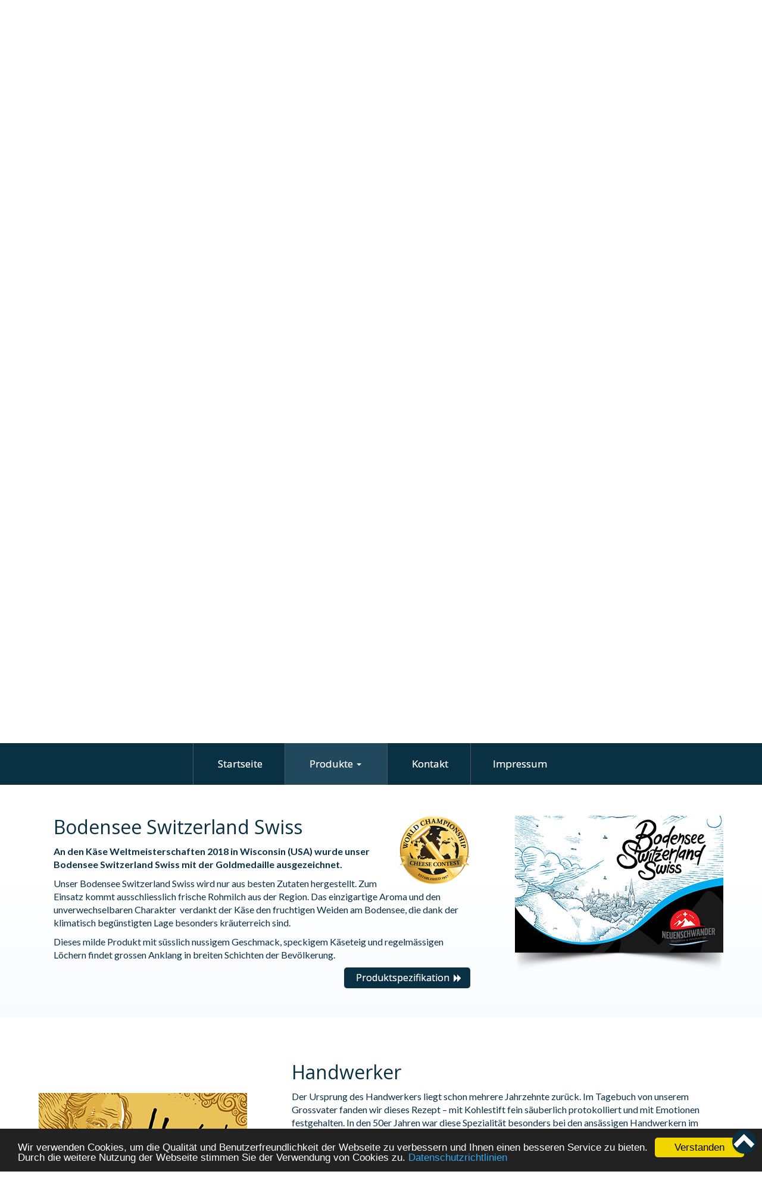

--- FILE ---
content_type: text/html; charset=utf-8
request_url: https://kaeserei-neuenschwander.ch/modules//index.php?location_id=172
body_size: 21149
content:
<!DOCTYPE html>
<html lang="de">

<head>
	

<!-- start file:/opt/ws-xoops//modules/system/templates/theme_helpers.title.html -->
<title>Käserei Neuenschwander</title>
<!-- end file:/opt/ws-xoops//modules/system/templates/theme_helpers.title.html -->

<meta name="keywords" content="Käserei, Käse, Emmentaler, Switzerland Swiss Käse, Molkenprotein, Laktosekonzentrat, Neuenschwander, Güttingen, Maasdam, Thurmesan, Handwerker" />
<meta name="description" content="Käserei Neuenschwander stellt nach traditionellem Rezept köstliche Käsesorten her: Emmentaler Switzerland AOP, Thurmesan, Bodensee Switzerland Swiss, Handwerker" />
<meta http-equiv="content-type" content="text/html; charset=UTF-8" />
<meta name="robots" content="index,follow" />
<meta name="rating" content="general" />
<meta name="author" content="Käserei Neuenschwander" />
<meta name="copyright" content="Copyright Käserei Neuenschwander" />
<meta name="generator" content="Worldsoft CMS" />
<meta name="viewport" content="width=device-width, initial-scale=1">
<meta name="content-language" content="de" />


<!-- indexing: off -->
<!-- start file:/opt/ws-xoops//modules/system/templates/theme_helpers.after_meta.html -->




<!-- start dns-prefetching -->
<link rel="dns-prefetch" href="//static.worldsoft-cms.info">
<link rel="dns-prefetch" href="//images.worldsoft-cms.info">
<link rel="dns-prefetch" href="//log.worldsoft-cms.info">
<link rel="dns-prefetch" href="//logs.worldsoft-cms.info">
<link rel="dns-prefetch" href="//cms-logger.worldsoft-cms.info">
<!-- end dns-prefetching -->

	<link rel='shortcut icon' type='image/x-icon' href='/favicon.ico' />



<!-- Custom headers that should be load in the top  -->

<meta name="viewport" content="width=device-width, initial-scale=1">


<!-- Javascript files that should be loaded before the core -->


<script type='text/javascript' src='/js/jquery/jquery-1.12.4.min.js?ts=1764930619'></script>
<script type='text/javascript' src='/js/jquery/fixes/jquery-fixes-1.x.min.js?ts=1764930619'></script>


<!-- CSS  files that should be loaded before the core -->

<link rel='stylesheet' type='text/css' media='screen' href='//static.worldsoft-cms.info/js/jquery/ui/1.12.1/jquery-ui.css?ts=1764930619' />
<link rel='stylesheet' type='text/css' media='screen' href='//static.worldsoft-cms.info/js/jquery/ui/1.12.1/jquery-ui.theme.css?ts=1764930619' />
<link rel='stylesheet' type='text/css' media='screen' href='/css/cms.css?ts=1764930619' />
<link rel='stylesheet' type='text/css' media='screen' href='/block.styles.css.php?location_id=172&ts=1764930619' />
<link rel='stylesheet' type='text/css' media='screen' href='/css/twitterbs/bootstrap-menu.css?ts=1764930619' />
<link rel='stylesheet' type='text/css' media='screen' href='/css/twitterbs/3.2.0/css/bootstrap.min.css?ts=1764930619' />
<link rel='stylesheet' type='text/css' media='screen' href='/css/twitterbs/3.2.0/css/bootstrap.ws.overrides.css?ts=1764930619' />
<link rel='stylesheet' type='text/css' media='screen' href='/css/twitterbs/gutters.css?ts=1764930619' />
<link rel='stylesheet' type='text/css' media='screen' href='/css/connector.css?ts=1764930619' />
<link rel='stylesheet' type='text/css' media='screen' href='//fonts.worldsoft.ch/css?family=Antic%3Aregular%7CLato%3Aregular%7CMichroma%3Aregular%7COpen+Sans%3A300%7C&ts=1764930619' />
<link rel='stylesheet' type='text/css' media='screen' href='/css/FontAwesome/4.7.0/css/font-awesome.min.css?ts=1764930619' />



<!-- end file:/opt/ws-xoops//modules/system/templates/theme_helpers.after_meta.html -->
<!-- indexing: on -->

<!-- start-site-css -->
<link rel='stylesheet' type='text/css' href='/style.css.php?use_themeset=neuenschwander-produkte' />
<!-- end-site-css -->




<!-- RMV: added module header -->
<link rel="stylesheet" href="/files/3/animate.css"> 
<script src="/files/6/wow.js"></script>
<script src="/files/12/wow-min.js"></script> 
<script>
wow = new WOW( {
animateClass: 'animated',
offset: 	100,
mobile: 	true,
callback:	function(box) {
console.log("WOW: animating <" + box.tagName.toLowerCase() + ">") }
} 
);
wow.init();
document.getElementById('moar').onclick = function() {
var section = document.createElement('section');
section.className = 'section--purple wow fadeInDown'; 
this.parentNode.insertBefore(section, this);
}; 
</script>

<meta name="google-site-verification" content="wXxzFSdi3bAEaIpNKgyXIJxfjj7KiEX3VpZPLru59Fk" />
<script type="text/javascript">
//--></script>
<script type='text/javascript'>
window._domain='kaeserei-neuenschwander.ch';
window._domain_id='92262';
// Setup _lang_def
window._lang_def='de_DE';
window.location_id='172';
window.uploader_url='http://webuploader.worldsoft-cms.info/index.php';
window.newCookieConsent=0;
window._wbs=true;
window._wbs_company_id=51424275;
window._wbs_widget_url='https://kaeserei-neuenschwander.ch/wbs';
</script>


 <!-- Including //static.worldsoft-cms.info/js/jquery/plugins/cookie.js  -->

 <!--googleoff: all--> <script type='text/javascript' src='//static.worldsoft-cms.info/js/jquery/plugins/cookie.js'></script><!--googleon: all-->
<!--[if IE]><script src="//static.worldsoft-cms.info/js/jquery/plugins/bt/0.9.5-rc1/other_libs/excanvas_r3/excanvas.compiled.js"></script> <![endif]-->


 <!-- Including /js/worldsoft/URLPathInfo.js  -->

 <!--googleoff: all--> <script type='text/javascript' src='/js/worldsoft/URLPathInfo.js?ts=1764930619'></script><!--googleon: all-->


 <!-- Including /include/xoops.js  -->

 <!--googleoff: all--> <script type='text/javascript' src='/include/xoops.js?ts=1764930619'></script><!--googleon: all-->


 <!-- Including /bootstrap.js  -->

 <!--googleoff: all--> <script type='text/javascript' src='/bootstrap.js?ts=1764930619'></script><!--googleon: all-->


 <!-- Including /class/dhtml/overlib/overlib.js  -->

 <!--googleoff: all--> <script type='text/javascript' src='/class/dhtml/overlib/overlib.js?ts=1764930619'></script><!--googleon: all-->

		<script type="text/javascript">

var onLoadScripts=new Array();
var onLoadFunctions=new Array();
onLoadScripts.push("/include/locale.js.php?lang=de");
onLoadScripts.push("/include/user.js.php?lang=de");
onLoadScripts.push("//static.worldsoft-cms.info/xoops/include/ajaxLogin.js");
onLoadScripts.push("//static.worldsoft-cms.info/xoops/include/ajaxInvite.js");
onLoadScripts.push("//static.worldsoft-cms.info/xoops/include/ajaxPortalRecommend.js");


var MenuSounds = new Object();
function loadOnLoadScripts(){
	for (var i=0; i<onLoadScripts.length;i++) {
		loadScript(onLoadScripts[i]);
}
if (self.doStartup) {
	doStartup();
}
/* Do other onload handlers */
doOnLoadFunctions();
if (window.istats_url) {
	loadScript(window.istats_url);
}
if (window.ws_stats_url) {
	loadScript(window.ws_stats_url);
}
if (window.af_url) {
	if (location.search.indexOf("af_id")!=-1) {
		loadScript(window.af_url);
}
}
}
window.printLayout='wsContainerPrint';
window.ws_stats_url = "//logs.worldsoft-cms.info/log?domain=kaeserei-neuenschwander.ch";
window.ws_stats_url += "&sw=" + screen.width;
window.ws_stats_url += "&sc=" + screen.colorDepth;
window.ws_stats_url += "&refer=" + escape(document.referrer);
window.ws_stats_url += "&page_counter=" + escape(location.href);
window.ws_stats_url += "&cookie=" + escape(document.cookie);


	window.af_url="/af.php?qs="+escape(location.search);


	if(window.addEventListener){
		window.addEventListener('load', loadOnLoadScripts, false);
} else {
	if(window.attachEvent) {
		window.attachEvent('onload', loadOnLoadScripts);
}
}

</script>
<!-- indexing: off -->
<!-- start file:/opt/ws-xoops//modules/system/templates/theme_helpers.before_end_head.html -->

<!-- Javascript files that should be loaded after the core -->


<script type='text/javascript' src='//static.worldsoft-cms.info/js/jquery/ui/1.12.1/jquery-ui.min.js?ts=1764930619'  ></script>
<script type='text/javascript' src='/css/twitterbs/3.2.0/js/bootstrap.min.js?ts=1764930619'  ></script>
<script type='text/javascript' src='/js/twitterbs/responsive.menubuilder.js?ts=1764930619'  ></script>
<script type='text/javascript' src='//cdnjs.cloudflare.com/ajax/libs/cookieconsent2/1.0.9/cookieconsent.min.js?ts=1764930619'  ></script>
<script type='text/javascript' src='/modules/wsGadgets/gadgets/megaMenu/assets/js/waypoints.min.js?ts=1764930619'  ></script>
<script type='text/javascript' src='/modules/wsGadgets/gadgets/megaMenu/assets/js/waypoints-sticky-custom.js?ts=1764930619'  ></script>
<script type='text/javascript' src='/modules/wsGadgets/gadgets/megaMenu/assets/js/script.js?ts=1764930619'  ></script>


<!-- CSS  files that should be loaded after the core -->

<link rel='stylesheet' type='text/css' media='screen' href='/modules/wsGadgets/gadgets/megaMenu/assets/css/build.css?ts=1764930619' />
<link rel='stylesheet' type='text/css' media='screen' href='/modules/wsGadgets/gadgets/megaMenu/assets/css/style.css?ts=1764930619' />
<link rel='stylesheet' type='text/css' media='screen' href='/modules/wsGadgets/gadgets/megaMenu/assets/css/default2017.css?ts=1764930619' />
<link rel='stylesheet' type='text/css' media='screen' href='/modules/wsGadgets/gadgets/megaMenu/assets/css/responsive2017.css?ts=1764930619' />
<link rel='stylesheet' type='text/css' media='screen' href='/modules/wsGadgets/gadgets/megaMenu/assets/css/no-thing.css?ts=1764930619' />
<link rel='stylesheet' type='text/css' media='screen' href='/modules/wsGadgets/gadgets/revo_slider/rs-plugin/css/settings.css?v=5&ts=1764930619' />
<link rel='stylesheet' type='text/css' media='screen' href='/modules/wsGadgets/gadgets/revo_slider/rs-plugin/css/static-captions.css?ts=1764930619' />
<link rel='stylesheet' type='text/css' media='screen' href='/modules/wsGadgets/gadgets/revo_slider/rs-plugin/css/dynamic-captions.css?ts=1764930619' />



<!-- Custom headers that should be load just before the body   -->


<!-- indexing: off -->
<script type='text/javascript'>var menuResponsiveItems = [["Startseite","\/68\/startseite","","","","",0,"0"],["Produkte","\/151\/produkte","","","","",0,"0"],["|Emmentaler Switzerland AOP","http:\/\/kaeserei-neuenschwander.ch\/151\/produkte\/#1","","","","_top",1,"0"],["|Thurmesan","http:\/\/kaeserei-neuenschwander.ch\/151\/produkte\/#2","","","","_top",1,"0"],["|Bodensee Switzerland Swiss","http:\/\/kaeserei-neuenschwander.ch\/151\/produkte\/#3","","","","_top",1,"0"],["|Handwerker","http:\/\/kaeserei-neuenschwander.ch\/151\/produkte\/#4","","","","_top",1,"0"],["Kontakt","\/49\/kontakt","","","","",0,"0"],["Impressum","\/48\/impressum","","","","",0,"0"]];</script>
<!-- indexing: on -->

<!-- Begin Cookie Consent plugin by Silktide - http://silktide.com/cookieconsent -->
<script type="text/javascript">
    window.cookieconsent_options = {
		"message": "Wir verwenden Cookies, um die Qualität und Benutzerfreundlichkeit der Webseite zu verbessern und Ihnen einen besseren Service zu bieten. Durch die weitere Nutzung der Webseite stimmen Sie der Verwendung von Cookies zu.",
		"dismiss": "Verstanden",
		"learnMore": "Datenschutzrichtlinien",
		"link": "https://kaeserei-neuenschwander.ch/datenschutz",
		"theme":"dark-bottom",
    "markup": [
      '<div class="cc_banner-wrapper {{containerClasses}}">',
      '<div class="cc_banner cc_container cc_container--open">',
      '<a href="#null" data-cc-event="click:dismiss" target="_blank" class="cc_btn cc_btn_accept_all">{{options.dismiss}}</a>',
      '<p class="cc_message">{{options.message}} <a data-cc-if="options.link" target="{{ options.target }}" class="cc_more_info" href="{{options.link || "#null"}}">{{options.learnMore}}</a></p>',      
      '</div>',
      '</div>'
    ]       
		};
</script>

<!-- End Cookie Consent plugin -->
<script type="text/javascript" src="/modules/wsGadgets/gadgets/megaMenu/assets/js/device.js"></script>
<link rel="stylesheet" id="noo-top-menu-font66-css" href="//fonts.worldsoft.ch/css?family=Lato%3A100%2C100italic%2C300%2C300italic%2Cregular%2Citalic%2C700%2C700italic%2C900%2C900italic%26subset%3Dlatin;ver=3.9.2" type="text/css" media="all">

<link rel="stylesheet" id="noo-sub-menu-font66-css" href="//fonts.worldsoft.ch/css?family=Open%20Sans%3A300%2C300italic%2Cregular%2Citalic%2C600%2C600italic%2C700%2C700italic%2C800%2C800italic%26subset%3Dcyrillic-ext%252Cvietnamese%252Cgreek-ext%252Ccyrillic%252Cdevanagari%252Clatin%252Cgreek%252Clatin-ext;ver=3.9.2" type="text/css" media="all">

<link rel="stylesheet" id="custom_content-font66-css" href="//fonts.worldsoft.ch/css?family=Open%20Sans%3A300%2C300italic%2Cregular%2Citalic%2C600%2C600italic%2C700%2C700italic%2C800%2C800italic%26subset%3Dcyrillic-ext%252Cvietnamese%252Cgreek-ext%252Ccyrillic%252Cdevanagari%252Clatin%252Cgreek%252Clatin-ext;ver=3.9.2" type="text/css" media="all">

<link rel="stylesheet" id="custom_content-link-font66-css" href="//fonts.worldsoft.ch/css?family=Open%20Sans%3A300%2C300italic%2Cregular%2Citalic%2C600%2C600italic%2C700%2C700italic%2C800%2C800italic%26subset%3Dcyrillic-ext%252Cvietnamese%252Cgreek-ext%252Ccyrillic%252Cdevanagari%252Clatin%252Cgreek%252Clatin-ext;ver=3.9.2" type="text/css" media="all">

<style type='text/css' class='noo-menu-custom-css' id='noo-menu-custom-css-66'>

.noonav.noo_menu_66 .noo-megamenu.animate .mega > .mega-dropdown-menu{transition-duration:400ms;-moz-transition-duration:400ms;-webkit-transition-duration:400ms;min-width: 200px !important;transition-delay:0ms;-moz-transition-delay:0ms;-webkit-transition-delay:0ms;}.noonav.noo_menu_66 .noo-megamenu {border-top-left-radius:0px;-moz-border-top-left-radius:0px;-o-border-top-left-radius:0px;border-top-right-radius:0px;-moz-border-top-right-radius:0px;-o-border-top-right-radius:0px;border-bottom-right-radius:0px;-moz-border-bottom-right-radius:0px;-o-border-bottom-right-radius:0px;border-bottom-left-radius:0px;-moz-border-bottom-left-radius:0px;-o-border-bottom-left-radius:0px;border-top:0px solid ;border-right:0px solid ;border-bottom:0px solid ;border-left:0px solid ;padding-right:0px;padding-left:0px;margin-right:0px;margin-left:0px;}.noonav.noo_menu_66  button.button-bar {border-top-left-radius:0px;-moz-border-top-left-radius:0px;-o-border-top-left-radius:0px;border-top-right-radius:0px;-moz-border-top-right-radius:0px;-o-border-top-right-radius:0px;border-bottom-right-radius:0px;-moz-border-bottom-right-radius:0px;-o-border-bottom-right-radius:0px;border-bottom-left-radius:0px;-moz-border-bottom-left-radius:0px;-o-border-bottom-left-radius:0px;}.noonav.noo_menu_66  button.button-bar:hover {border-top-left-radius:0px;-moz-border-top-left-radius:0px;-o-border-top-left-radius:0px;border-top-right-radius:0px;-moz-border-top-right-radius:0px;-o-border-top-right-radius:0px;border-bottom-right-radius:0px;-moz-border-bottom-right-radius:0px;-o-border-bottom-right-radius:0px;border-bottom-left-radius:0px;-moz-border-bottom-left-radius:0px;-o-border-bottom-left-radius:0px;}.noonav.noo_menu_66.noosticky > div{width:90%;}.noonav.noo_menu_66 .noo-megamenu.horizontal {height:40px;line-height:40px;}.noonav.noo_menu_66.noo-nav-mb1{box-shadow: 0px 3px 3px 0px rgba(0,0,0,0.30);		-webkit-box-shadow: 0px 3px 3px 0px rgba(0,0,0,0.30);		-moz-box-shadow: 0px 3px 3px 0px rgba(0,0,0,0.30);}#mmenu-66 , .noonav.noo_menu_66 {border-top-left-radius:0px;-moz-border-top-left-radius:0px;-o-border-top-left-radius:0px;border-top-right-radius:0px;-moz-border-top-right-radius:0px;-o-border-top-right-radius:0px;border-bottom-right-radius:0px;-moz-border-bottom-right-radius:0px;-o-border-bottom-right-radius:0px;border-bottom-left-radius:0px;-moz-border-bottom-left-radius:0px;-o-border-bottom-left-radius:0px;}.noonav.noo_menu_66 .noo-menu-logo{height:24px;line-height:24px;}.noonav.noo_menu_66 .noo-menu-search,.noonav.noo_menu_66  .noo-menu-cart{height:24px;line-height:24px;color: #9dbdd8;}.noonav.noo_menu_66  .noo-menu-search i{}.noonav.noo_menu_66 .noo-menu-cart a{color: #9dbdd8;}#noo_menu_66  ul.cd-primary-nav li > a,.noonav.noo_menu_66 .noo-nav > li > a,#mmenu-66  .mm-listview li > a {height:24px;line-height:24px;font-weight: normal;font-family: Lato;font-style: normal;font-size: 20px;color: #9dbdd8;text-transform: inherit!important;border-top:0px solid ;border-right:0px solid ;border-bottom:0px solid ;border-left:0px solid ;text-shadow: 0px 0px 0px ;box-shadow: 0px 0px 0px 0px ;				-webkit-box-shadow: 0px 0px 0px 0px ;				-moz-box-shadow: 0px 0px 0px 0px ;padding-right:2px;padding-left:0px;margin-top:0px;margin-right:0px;margin-left:0px;border-top-left-radius:0px;-moz-border-top-left-radius:0px;-o-border-top-left-radius:0px;border-top-right-radius:0px;-moz-border-top-right-radius:0px;-o-border-top-right-radius:0px;border-bottom-right-radius:0px;-moz-border-bottom-right-radius:0px;-o-border-bottom-right-radius:0px;border-bottom-left-radius:0px;-moz-border-bottom-left-radius:0px;-o-border-bottom-left-radius:0px;}.noonav.noo_menu_66 .noo-nav > li > a .noo-icon{color: #9dbdd8;font-size: 20px;}.noonav.noo_menu_66 .noo-nav > li > a .custom-mega-icon{width: 20px;}.noonav.noo_menu_66  .navbar-brand{color: #9dbdd8;}.noonav.noo_menu_66 .noo-megamenu .caret{border-top-color: #9dbdd8;}#noo_menu_66  ul.cd-primary-nav li.open > a, #noo_menu_66  ul.cd-primary-nav li:hover > a, .noonav.noo_menu_66 .noo-nav > li:hover > a,.noonav.noo_menu_66 .noo-nav > li.open > a,.noonav.noo_menu_66 .noo-nav > .current-menu-item > a,.noonav.noo_menu_66  .noo-nav > .current-menu-ancestor > a,.noonav.noo_menu_66  .noo-nav > .current_page_item > a,.noonav.noo_menu_66  .noo-nav > .current_page_ancestor > a, #mmenu-66  .mm-listview li:hover a, #mmenu-66 .mega-nav li.open a, #mmenu-66  .mm-listview li:hover a, #mmenu-66 .mega-nav li.open a {color: #d02e26;text-shadow: 0px 0px 0px ;}.noonav.noo_menu_66 .noo-nav > li:hover > a .noo-icon,.noonav.noo_menu_66 .noo-nav > li.open > a .noo-icon,.noonav.noo_menu_66 .noo-nav > .current-menu-item > a .noo-icon,.noonav.noo_menu_66  .noo-nav > .current-menu-ancestor > a .noo-icon,.noonav.noo_menu_66  .noo-nav > .current_page_item > a .noo-icon,.noonav.noo_menu_66  .noo-nav > .current_page_ancestor > a .noo-icon{color: #d02e26;}.noonav.noo_menu_66 .noo-nav li.dropdown.open .caret,.noonav.noo_menu_66  .noo-nav li.dropdown.open.active .caret,.noonav.noo_menu_66  .noo-nav li.dropdown.open a:hover .caret,.noonav.noo_menu_66 .noo-nav .dropdown-toggle:hover .caret,.noonav.noo_menu_66 .noo-nav > li:hover > a > .caret,.noonav.noo_menu_66 .noo-nav > .current-menu-item > a > .caret,.noonav.noo_menu_66  .noo-nav > .current-menu-ancestor > a > .caret,.noonav.noo_menu_66  .noo-nav > .current_page_item > a > .caret,.noonav.noo_menu_66  .noo-nav > .current_page_ancestor > a > .caret{border-top-color: #d02e26;border-bottom-color: #d02e26;}@media (max-width: 767px) {.noonav.noo_menu_66  .noo-nav > li.mega > a:after{border-color:#9dbdd8 rgba(0, 0, 0, 0)} .noonav.noo_menu_66  .noo-nav > li.mega:hover > a:after,.noonav.noo_menu_66  .noo-nav > li.mega.open > a:after,.noonav.noo_menu_66  .noo-nav > li.mega.current-menu-item > a:after,.noonav.noo_menu_66  .noo-nav > li.mega.current_page_item > a:after,.noonav.noo_menu_66  .noo-nav > li.mega.current_page_ancestor > a:after{border-color:#d02e26 rgba(0, 0, 0, 0)}}#noo_menu_66  ul.cd-primary-nav li.selected_top > a, #noo_menu_66  ul.cd-primary-nav li > a:active, .noonav.noo_menu_66 .noo-nav > li > a:active, .noonav.noo_menu_66 .noo-nav > li.selected_top > a{text-shadow: 0px 0px 0px ;}.noonav.noo_menu_66 .noo-nav > li > a:active .noo-icon, .noonav.noo_menu_66 .noo-nav > li.selected_top > a .noo-icon{color: #9dbdd8;}.noonav.noo_menu_66  .noo-nav li.dropdown > a:active .caret, .noonav.noo_menu_66  .noo-nav li.dropdown.selected_top > a .caret{}@media (max-width: 767px) {.noonav.noo_menu_66  .noo-nav > li.mega:active > a:after, .noonav.noo_menu_66  .noo-nav > li.mega.selected_top > a:after{border-color: rgba(0, 0, 0, 0)}}.noonav.noo_menu_66 .noo-megamenu .dropdown-menu li a{height: 40px;line-height: 40px;}.noonav.noo_menu_66  .noo-megamenu .dropdown-submenu > .dropdown-menu {left: 100%; top: 0%}.noonav.noo_menu_66 .noo-megamenu .dropdown-menu .mega-nav > li > a {border-top-left-radius:0px;-moz-border-top-left-radius:0px;-o-border-top-left-radius:0px;border-top-right-radius:0px;-moz-border-top-right-radius:0px;-o-border-top-right-radius:0px;border-bottom-right-radius:0px;-moz-border-bottom-right-radius:0px;-o-border-bottom-right-radius:0px;border-bottom-left-radius:0px;-moz-border-bottom-left-radius:0px;-o-border-bottom-left-radius:0px;}.noonav.noo_menu_66 .noo-megamenu .dropdown-menu,.noonav.noo_menu_66 .noo-megamenu .dropdown-submenu > .dropdown-menu{border-top-left-radius:0px;-moz-border-top-left-radius:0px;-o-border-top-left-radius:0px;border-top-right-radius:0px;-moz-border-top-right-radius:0px;-o-border-top-right-radius:0px;border-bottom-right-radius:0px;-moz-border-bottom-right-radius:0px;-o-border-bottom-right-radius:0px;border-bottom-left-radius:0px;-moz-border-bottom-left-radius:0px;-o-border-bottom-left-radius:0px;background-color:rgba(42,42,42,0.98);border-top:0px solid ;box-shadow: 0px 3px 5px 0px rgba(0,0,0,0.21);			-webkit-box-shadow: 0px 3px 5px 0px rgba(0,0,0,0.21);			-moz-box-shadow: 0px 3px 5px 0px rgba(0,0,0,0.21);padding: 0px 0px 20px 0px;}.noonav.noo_menu_66 .noo-megamenu .dropdown-menu .mega-nav > li > a{font-weight: normal;font-family: Open Sans;font-style: normal;font-size: 14px;color: #b7b7b7;text-transform: inherit!important;text-shadow: 0px 0px 0px ;padding: 0px 20px 0px 20px;border-bottom:0px solid ;}.noonav.noo_menu_66 .noo-megamenu .dropdown-menu .mega-nav > li > a .noo-icon{color: #0088cc;font-size: 14px;}.noonav.noo_menu_66 .noo-megamenu .dropdown-menu .mega-nav > li > a .custom-mega-icon{width: 14px;}.noonav.noo_menu_66 .noo-megamenu .dropdown-menu .mega-nav > li.noo-level-1:active > a:not(.mega-group-title), .noonav.noo_menu_66 .noo-megamenu .dropdown-menu .mega-nav > li.noo-level-1.selected_sub > a:not(.mega-group-title) {text-shadow: 0px 0px 0px ;}.noonav.noo_menu_66 .noo-megamenu .dropdown-menu .mega-nav > li:hover > a:not(.mega-group-title){color: #ffffff;background-image:inherit;background-color:rgba(82,82,82,0.84);text-shadow: 0px 0px 0px ;}.noonav.noo_menu_66 .noo-megamenu .dropdown-menu .mega-nav > li:hover > a .noo-icon{color: #0088cc;}@media (max-width: 767px) {.noonav.noo_menu_66 .noo-megamenu .dropdown-menu .mega-nav > li > a:after{border-color:#b7b7b7 rgba(0, 0, 0, 0)} .noonav.noo_menu_66  .noo-megamenu .dropdown-submenu > a:after,.noonav.noo_menu_66  .noo-megamenu .mega-group > a:after{border-color:#d02e26 rgba(0, 0, 0, 0)}}.noonav.noo_menu_66 .noo-megamenu .dropdown-menu .mega-nav > li:active > a:not(.mega-group-title), .noonav.noo_menu_66 .noo-megamenu .dropdown-menu .mega-nav > li.selected_sub > a:not(.mega-group-title){text-shadow: 0px 0px 0px ;}.noonav.noo_menu_66 .noo-megamenu .dropdown-menu .mega-nav > li:active > a .noo-icon, .noonav.noo_menu_66 .noo-megamenu .dropdown-menu .mega-nav > li.selected_sub > a .noo-icon{color: #0088cc;}.noonav.noo_menu_66 .noo-megamenu .dropdown-menu li.noo-level-thirdplus a{height: 40px;line-height: 40px;}.noonav.noo_menu_66 .noo-megamenu .dropdown-submenu.noo-level-thirdplus > .dropdown-menu{box-shadow: 0px 0px 0px 0px ;			-webkit-box-shadow: 0px 0px 0px 0px ;			-moz-box-shadow: 0px 0px 0px 0px ;padding: 5px 5px 5px 5px;}.noonav.noo_menu_66 .noo-megamenu .dropdown-menu .mega-nav > li.noo-level-thirdplus > a{font-weight: normal;font-family: inherit;font-style: normal;font-size: 14px;color: #333333;text-transform: inherit!important;text-shadow: 0px 0px 0px ;padding: 5px 20px 5px 20px;}.noonav.noo_menu_66 .noo-megamenu .dropdown-menu .mega-nav > li.noo-level-thirdplus > a .noo-icon{color: #0088cc;font-size: 14px;}.noonav.noo_menu_66 .noo-megamenu .dropdown-menu .mega-nav > li.noo-level-thirdplus > a .custom-mega-icon{width: 14px;}.noonav.noo_menu_66 .noo-megamenu .dropdown-menu .mega-nav > li.noo-level-thirdplus:hover > a:not(.mega-group-title){background-image:inherit;text-shadow: 0px 0px 0px ;}.noonav.noo_menu_66 .noo-megamenu .dropdown-menu .mega-nav > li.noo-level-thirdplus:hover > a .noo-icon{color: #0088cc;}@media (max-width: 767px) {.noonav.noo_menu_66 .noo-megamenu .dropdown-menu .mega-nav > li.noo-level-thirdplus > a:after{border-color:#333333 rgba(0, 0, 0, 0)} .noonav.noo_menu_66  .noo-megamenu .dropdown-submenu > a:after,.noonav.noo_menu_66  .noo-megamenu .mega-group > a:after{border-color:#d02e26 rgba(0, 0, 0, 0)}}.noonav.noo_menu_66 .noo-megamenu .dropdown-menu .mega-nav > li.noo-level-thirdplus:active > a:not(.mega-group-title), .noonav.noo_menu_66 .noo-megamenu .dropdown-menu .mega-nav > li.selected_sub.noo-level-thirdplus > a:not(.mega-group-title){}.noonav.noo_menu_66 .noo-megamenu .dropdown-menu .mega-nav > li.noo-level-thirdplus:active > a .noo-icon, .noonav.noo_menu_66 .noo-megamenu .dropdown-menu .mega-nav > li.selected_sub.noo-level-thirdplus > a .noo-icon{}.noonav.noo_menu_66  .widget-title-template p, .noonav.noo_menu_66  .widget-title-template span{font-weight: normal;font-family: Open Sans!important;font-style: normal!important;font-size: 14px!important;color: #000000;}.noonav.noo_menu_66  .widget-title-template {font-weight: normal;font-family: Open Sans!important;font-style: normal!important;font-size: 14px!important;color: #000000;}.noonav.noo_menu_66  .widget-title-template span,.noonav.noo_menu_66  .widget-title-template p {background-color: transparent!important;}.noonav.noo_menu_66  .widget-title-template{}.noonav.noo_menu_66  .widget-title-template a{display: inline;text-decoration: none;text-align: left;text-transform: none;font-weight: normal;font-family: Open Sans!important;font-style: normal!important;font-size: 14px!important;color: #000000!important;width: 200px;max-width: 300px;line-height: 14px;letter-spacing: 0px;}.noonav.noo_menu_66  .widget-title-template a:hover{text-decoration: none;text-transform: none;font-weight: normal;color: #000000!important;}.noonav.noo_menu_66  .widget-title-template a:visited{text-decoration: none;text-transform: none;font-weight: normal;color: #000000!important;}.noonav.noo_menu_66  a.navbar-brand, .mm-listview li a{color: #000000!important;}.noonav.noo_menu_66  button.button-bar{}.noonav.noo_menu_66  button.button-bar span.icon-bar{background-color:#f5f5f5!important;}.noonav.noo_menu_66  button.button-bar:hover{}.noonav.noo_menu_66  .widget-title-template a:active{text-decoration: none;text-transform: none;font-weight: normal;color: #000000!important;}.noonav.noo_menu_66 .noo-megamenu .withBr{padding-top:8.571428571428571px}.noonav.noo_menu_66.to-mobile .noo-nav > li > a {padding-top:0px!important;padding-bottom:0px!important;padding-right:0px!important;padding-left:0px!important;height:30px!important;line-height:30px!important;}.noonav.noo_menu_66.to-mobile .noo-megamenu,.noonav.noo_menu_66.to-mobile .noo-megamenu .noo-nav-child {text-align: left;}

</style>
<style type='text/css' media='print'>div.noo-megamenu{ display: none; }</style>



<link rel="stylesheet" id="noo-top-menu-font110-css" href="//fonts.worldsoft.ch/css?family=Open%20Sans%3A300%2C300italic%2Cregular%2Citalic%2C600%2C600italic%2C700%2C700italic%2C800%2C800italic%26subset%3Dcyrillic-ext%252Cvietnamese%252Cgreek-ext%252Ccyrillic%252Cdevanagari%252Clatin%252Cgreek%252Clatin-ext;ver=3.9.2" type="text/css" media="all">

<link rel="stylesheet" id="noo-sub-menu-font110-css" href="//fonts.worldsoft.ch/css?family=Open%20Sans%3A300%2C300italic%2Cregular%2Citalic%2C600%2C600italic%2C700%2C700italic%2C800%2C800italic%26subset%3Dcyrillic-ext%252Cvietnamese%252Cgreek-ext%252Ccyrillic%252Cdevanagari%252Clatin%252Cgreek%252Clatin-ext;ver=3.9.2" type="text/css" media="all">

<link rel="stylesheet" id="custom_content-font110-css" href="//fonts.worldsoft.ch/css?family=Antic%3Aregular%26subset%3Dlatin;ver=3.9.2" type="text/css" media="all">

<link rel="stylesheet" id="custom_content-link-font110-css" href="//fonts.worldsoft.ch/css?family=Open%20Sans%3A300%2C300italic%2Cregular%2Citalic%2C600%2C600italic%2C700%2C700italic%2C800%2C800italic%26subset%3Dcyrillic-ext%252Cvietnamese%252Cgreek-ext%252Ccyrillic%252Cdevanagari%252Clatin%252Cgreek%252Clatin-ext;ver=3.9.2" type="text/css" media="all">

<style type='text/css' class='noo-menu-custom-css' id='noo-menu-custom-css-110'>

.noonav.noo_menu_110 .noo-megamenu.animate .mega > .mega-dropdown-menu{transition-duration:500ms;-moz-transition-duration:500ms;-webkit-transition-duration:500ms;min-width: 200px !important;transition-delay:0ms;-moz-transition-delay:0ms;-webkit-transition-delay:0ms;}.noonav.noo_menu_110 .noo-megamenu {border-top-left-radius:0px;-moz-border-top-left-radius:0px;-o-border-top-left-radius:0px;border-top-right-radius:0px;-moz-border-top-right-radius:0px;-o-border-top-right-radius:0px;border-bottom-right-radius:0px;-moz-border-bottom-right-radius:0px;-o-border-bottom-right-radius:0px;border-bottom-left-radius:0px;-moz-border-bottom-left-radius:0px;-o-border-bottom-left-radius:0px;padding-right:0px;padding-left:0px;margin-right:0px;margin-left:0px;}.noonav.noo_menu_110  button.button-bar {border-top-left-radius:0px;-moz-border-top-left-radius:0px;-o-border-top-left-radius:0px;border-top-right-radius:0px;-moz-border-top-right-radius:0px;-o-border-top-right-radius:0px;border-bottom-right-radius:0px;-moz-border-bottom-right-radius:0px;-o-border-bottom-right-radius:0px;border-bottom-left-radius:0px;-moz-border-bottom-left-radius:0px;-o-border-bottom-left-radius:0px;border-top:0px solid ;border-right:0px solid ;border-bottom:0px solid ;border-left:0px solid ;}.noonav.noo_menu_110  button.button-bar:hover {border-top-left-radius:0px;-moz-border-top-left-radius:0px;-o-border-top-left-radius:0px;border-top-right-radius:0px;-moz-border-top-right-radius:0px;-o-border-top-right-radius:0px;border-bottom-right-radius:0px;-moz-border-bottom-right-radius:0px;-o-border-bottom-right-radius:0px;border-bottom-left-radius:0px;-moz-border-bottom-left-radius:0px;-o-border-bottom-left-radius:0px;}.noonav.noo_menu_110.noosticky > div{width:90%;}.noonav.noo_menu_110 .noo-megamenu.horizontal {height:70px;line-height:70px;}.noonav.noo_menu_110.noo-nav-mb1{box-shadow: 0px 0px 0px 0px rgba(0,0,0,0.30);		-webkit-box-shadow: 0px 0px 0px 0px rgba(0,0,0,0.30);		-moz-box-shadow: 0px 0px 0px 0px rgba(0,0,0,0.30);}#mmenu-110 , .noonav.noo_menu_110 {background-color:rgba(10,48,68,1.00);border-top-left-radius:0px;-moz-border-top-left-radius:0px;-o-border-top-left-radius:0px;border-top-right-radius:0px;-moz-border-top-right-radius:0px;-o-border-top-right-radius:0px;border-bottom-right-radius:0px;-moz-border-bottom-right-radius:0px;-o-border-bottom-right-radius:0px;border-bottom-left-radius:0px;-moz-border-bottom-left-radius:0px;-o-border-bottom-left-radius:0px;}.noonav.noo_menu_110 .noo-menu-logo{height:70px;line-height:70px;}.noonav.noo_menu_110 .noo-menu-search,.noonav.noo_menu_110  .noo-menu-cart{height:70px;line-height:70px;color: #ffffff;}.noonav.noo_menu_110  .noo-menu-search i{}.noonav.noo_menu_110 .noo-menu-cart a{color: #ffffff;}#noo_menu_110  ul.cd-primary-nav li > a,.noonav.noo_menu_110 .noo-nav > li > a,#mmenu-110  .mm-listview li > a {height:70px;line-height:70px;font-weight: normal;font-family: Open Sans;font-style: normal;font-size: 17px;color: #ffffff;text-transform: inherit!important;border-left:1px solid #49575f;text-shadow: 0px 0px 0px ;box-shadow: 0px 0px 0px 0px ;				-webkit-box-shadow: 0px 0px 0px 0px ;				-moz-box-shadow: 0px 0px 0px 0px ;padding-right:37px;padding-left:37px;margin-top:0px;margin-right:0px;margin-left:0px;border-top-left-radius:0px;-moz-border-top-left-radius:0px;-o-border-top-left-radius:0px;border-top-right-radius:0px;-moz-border-top-right-radius:0px;-o-border-top-right-radius:0px;border-bottom-right-radius:0px;-moz-border-bottom-right-radius:0px;-o-border-bottom-right-radius:0px;border-bottom-left-radius:0px;-moz-border-bottom-left-radius:0px;-o-border-bottom-left-radius:0px;}.noonav.noo_menu_110 .noo-nav > li > a .noo-icon{color: #ffffff;font-size: 17px;}.noonav.noo_menu_110 .noo-nav > li > a .custom-mega-icon{width: 17px;}.noonav.noo_menu_110  .navbar-brand{color: #ffffff;}.noonav.noo_menu_110 .noo-megamenu .caret{border-top-color: #ffffff;}#noo_menu_110  ul.cd-primary-nav li.open > a, #noo_menu_110  ul.cd-primary-nav li:hover > a, .noonav.noo_menu_110 .noo-nav > li:hover > a,.noonav.noo_menu_110 .noo-nav > li.open > a,.noonav.noo_menu_110 .noo-nav > .current-menu-item > a,.noonav.noo_menu_110  .noo-nav > .current-menu-ancestor > a,.noonav.noo_menu_110  .noo-nav > .current_page_item > a,.noonav.noo_menu_110  .noo-nav > .current_page_ancestor > a, #mmenu-110  .mm-listview li:hover a, #mmenu-110 .mega-nav li.open a, #mmenu-110  .mm-listview li:hover a, #mmenu-110 .mega-nav li.open a {border-left-color:#9dbdd8;color: #ffffff;background-color:rgba(157,189,216,0.91);text-shadow: 0px 0px 0px ;}.noonav.noo_menu_110 .noo-nav > li:hover > a .noo-icon,.noonav.noo_menu_110 .noo-nav > li.open > a .noo-icon,.noonav.noo_menu_110 .noo-nav > .current-menu-item > a .noo-icon,.noonav.noo_menu_110  .noo-nav > .current-menu-ancestor > a .noo-icon,.noonav.noo_menu_110  .noo-nav > .current_page_item > a .noo-icon,.noonav.noo_menu_110  .noo-nav > .current_page_ancestor > a .noo-icon{color: #ffffff;}.noonav.noo_menu_110 .noo-nav li.dropdown.open .caret,.noonav.noo_menu_110  .noo-nav li.dropdown.open.active .caret,.noonav.noo_menu_110  .noo-nav li.dropdown.open a:hover .caret,.noonav.noo_menu_110 .noo-nav .dropdown-toggle:hover .caret,.noonav.noo_menu_110 .noo-nav > li:hover > a > .caret,.noonav.noo_menu_110 .noo-nav > .current-menu-item > a > .caret,.noonav.noo_menu_110  .noo-nav > .current-menu-ancestor > a > .caret,.noonav.noo_menu_110  .noo-nav > .current_page_item > a > .caret,.noonav.noo_menu_110  .noo-nav > .current_page_ancestor > a > .caret{border-top-color: #ffffff;border-bottom-color: #ffffff;}@media (max-width: 767px) {.noonav.noo_menu_110  .noo-nav > li.mega > a:after{border-color:#ffffff rgba(0, 0, 0, 0)} .noonav.noo_menu_110  .noo-nav > li.mega:hover > a:after,.noonav.noo_menu_110  .noo-nav > li.mega.open > a:after,.noonav.noo_menu_110  .noo-nav > li.mega.current-menu-item > a:after,.noonav.noo_menu_110  .noo-nav > li.mega.current_page_item > a:after,.noonav.noo_menu_110  .noo-nav > li.mega.current_page_ancestor > a:after{border-color:#ffffff rgba(0, 0, 0, 0)}}#mmenu-110  .noo-nav li.selected_top > a, #noo_menu_110  ul.cd-primary-nav li.selected_top > a, #noo_menu_110  ul.cd-primary-nav li > a:active, .noonav.noo_menu_110 .noo-nav > li > a:active, .noonav.noo_menu_110 .noo-nav > li.selected_top > a{color: #ffffff!important;background-color:rgba(157,189,216,0.17);text-shadow: 0px 0px 0px ;}.noonav.noo_menu_110 .noo-nav > li > a:active .noo-icon, .noonav.noo_menu_110 .noo-nav > li.selected_top > a .noo-icon{color: #d02e26;}.noonav.noo_menu_110  .noo-nav li.dropdown > a:active .caret, .noonav.noo_menu_110  .noo-nav li.dropdown.selected_top > a .caret{border-top-color: #ffffff;border-bottom-color: #ffffff;}@media (max-width: 767px) {.noonav.noo_menu_110  .noo-nav > li.mega:active > a:after, .noonav.noo_menu_110  .noo-nav > li.mega.selected_top > a:after{border-color:#ffffff rgba(0, 0, 0, 0)}}.noonav.noo_menu_110 .noo-megamenu .dropdown-menu li a{height: 40px;line-height: 10px;}.noonav.noo_menu_110  .noo-megamenu .dropdown-submenu > .dropdown-menu {left: 0%; top: 100%}.noonav.noo_menu_110 .noo-megamenu .dropdown-menu .mega-nav > li > a,#mmenu-110 .mm-panels .dropdown-menu .mega-nav > li > a{border-top-left-radius:0px;-moz-border-top-left-radius:0px;-o-border-top-left-radius:0px;border-top-right-radius:0px;-moz-border-top-right-radius:0px;-o-border-top-right-radius:0px;border-bottom-right-radius:5px;-moz-border-bottom-right-radius:5px;-o-border-bottom-right-radius:5px;border-bottom-left-radius:5px;-moz-border-bottom-left-radius:5px;-o-border-bottom-left-radius:5px;}.noonav.noo_menu_110 .noo-megamenu .dropdown-menu,.noonav.noo_menu_110 .noo-megamenu .dropdown-submenu > .dropdown-menu,#mmenu-110 .mm-panels .dropdown-menu,#mmenu-110 .mm-panels .dropdown-submenu > .dropdown-menu, tests{border-top-left-radius:0px;-moz-border-top-left-radius:0px;-o-border-top-left-radius:0px;border-top-right-radius:0px;-moz-border-top-right-radius:0px;-o-border-top-right-radius:0px;border-bottom-right-radius:5px;-moz-border-bottom-right-radius:5px;-o-border-bottom-right-radius:5px;border-bottom-left-radius:5px;-moz-border-bottom-left-radius:5px;-o-border-bottom-left-radius:5px;background-color:rgba(10,48,68,0.98);border-top:0px solid ;box-shadow: 0px 3px 5px 0px rgba(0,0,0,0.21);			-webkit-box-shadow: 0px 3px 5px 0px rgba(0,0,0,0.21);			-moz-box-shadow: 0px 3px 5px 0px rgba(0,0,0,0.21);padding: 0px 0px 20px 0px;}.noonav.noo_menu_110 .noo-megamenu .dropdown-menu .mega-nav > li > a,#mmenu-110 .mm-panels .dropdown-menu .mega-nav > li > a{font-weight: normal;font-family: Open Sans;font-style: normal;font-size: 15px;color: #ffffff;text-transform: inherit!important;text-shadow: 0px 0px 0px ;padding: 14px 20px 16px 20px;border-bottom:0px solid ;}.noonav.noo_menu_110 .noo-megamenu .dropdown-menu .mega-nav > li > a .noo-icon{color: #0088cc;font-size: 14px;}.noonav.noo_menu_110 .noo-megamenu .dropdown-menu .mega-nav > li > a .custom-mega-icon{width: 14px;}.noonav.noo_menu_110 .noo-megamenu .dropdown-menu .mega-nav > li.noo-level-1:active > a:not(.mega-group-title), .noonav.noo_menu_110 .noo-megamenu .dropdown-menu .mega-nav > li.noo-level-1.selected_sub > a:not(.mega-group-title) {color: #ffffff;background-color:rgba(157,189,216,0.56);text-shadow: 0px 0px 0px ;}.noonav.noo_menu_110 .noo-megamenu .dropdown-menu .mega-nav > li:hover > a:not(.mega-group-title){color: #ffffff;background-image:inherit;background-color:rgba(157,189,216,0.92);text-shadow: 0px 0px 0px ;}.noonav.noo_menu_110 .noo-megamenu .dropdown-menu .mega-nav > li:hover > a .noo-icon{color: #0088cc;}@media (max-width: 767px) {.noonav.noo_menu_110 .noo-megamenu .dropdown-menu .mega-nav > li > a:after{border-color:#ffffff rgba(0, 0, 0, 0)} .noonav.noo_menu_110  .noo-megamenu .dropdown-submenu > a:after,.noonav.noo_menu_110  .noo-megamenu .mega-group > a:after{border-color:#ffffff rgba(0, 0, 0, 0)}}.noonav.noo_menu_110 .noo-megamenu .dropdown-menu .mega-nav > li:active > a:not(.mega-group-title), .noonav.noo_menu_110 .noo-megamenu .dropdown-menu .mega-nav > li.selected_sub > a:not(.mega-group-title){color: #ffffff;background-color:rgba(157,189,216,0.56);text-shadow: 0px 0px 0px ;}.noonav.noo_menu_110 .noo-megamenu .dropdown-menu .mega-nav > li:active > a .noo-icon, .noonav.noo_menu_110 .noo-megamenu .dropdown-menu .mega-nav > li.selected_sub > a .noo-icon{color: #ffffff;}.noonav.noo_menu_110 .noo-megamenu .dropdown-menu li.noo-level-thirdplus a{height: 40px;line-height: 40px;}.noonav.noo_menu_110 .noo-megamenu .dropdown-submenu.noo-level-thirdplus > .dropdown-menu{box-shadow: 0px 0px 0px 0px ;			-webkit-box-shadow: 0px 0px 0px 0px ;			-moz-box-shadow: 0px 0px 0px 0px ;padding: 5px 5px 5px 5px;}.noonav.noo_menu_110 .noo-megamenu .dropdown-menu .mega-nav > li.noo-level-thirdplus > a{font-weight: normal;font-family: inherit;font-style: normal;font-size: 14px;color: #333333;text-transform: inherit!important;text-shadow: 0px 0px 0px ;padding: 5px 20px 5px 20px;}.noonav.noo_menu_110 .noo-megamenu .dropdown-menu .mega-nav > li.noo-level-thirdplus > a .noo-icon{color: #0088cc;font-size: 14px;}.noonav.noo_menu_110 .noo-megamenu .dropdown-menu .mega-nav > li.noo-level-thirdplus > a .custom-mega-icon{width: 14px;}.noonav.noo_menu_110 .noo-megamenu .dropdown-menu .mega-nav > li.noo-level-thirdplus:hover > a:not(.mega-group-title){background-image:inherit;text-shadow: 0px 0px 0px ;}.noonav.noo_menu_110 .noo-megamenu .dropdown-menu .mega-nav > li.noo-level-thirdplus:hover > a .noo-icon{color: #0088cc;}@media (max-width: 767px) {.noonav.noo_menu_110 .noo-megamenu .dropdown-menu .mega-nav > li.noo-level-thirdplus > a:after{border-color:#333333 rgba(0, 0, 0, 0)} .noonav.noo_menu_110  .noo-megamenu .dropdown-submenu > a:after,.noonav.noo_menu_110  .noo-megamenu .mega-group > a:after{border-color:#ffffff rgba(0, 0, 0, 0)}}.noonav.noo_menu_110 .noo-megamenu .dropdown-menu .mega-nav > li.noo-level-thirdplus:active > a:not(.mega-group-title), .noonav.noo_menu_110 .noo-megamenu .dropdown-menu .mega-nav > li.selected_sub.noo-level-thirdplus > a:not(.mega-group-title){}.noonav.noo_menu_110 .noo-megamenu .dropdown-menu .mega-nav > li.noo-level-thirdplus:active > a .noo-icon, .noonav.noo_menu_110 .noo-megamenu .dropdown-menu .mega-nav > li.selected_sub.noo-level-thirdplus > a .noo-icon{}.noonav.noo_menu_110  .widget-title-template p, .noonav.noo_menu_110  .widget-title-template span{font-weight: normal;font-family: Antic!important;font-style: normal!important;font-size: 14px!important;color: #000000;}.noonav.noo_menu_110  .widget-title-template {font-weight: normal;font-family: Antic!important;font-style: normal!important;font-size: 14px!important;color: #000000;}.noonav.noo_menu_110  .widget-title-template span,.noonav.noo_menu_110  .widget-title-template p {background-color: transparent!important;}.noonav.noo_menu_110  .widget-title-template{}.noonav.noo_menu_110  .widget-title-template a{display: inline;text-decoration: none;text-align: left;text-transform: none;font-weight: normal;font-family: Open Sans!important;font-style: normal!important;font-size: 14px!important;color: #000000!important;width: 200px;max-width: 300px;line-height: 14px;letter-spacing: 0px;}.noonav.noo_menu_110  .widget-title-template a:hover{text-decoration: none;text-transform: none;font-weight: normal;color: #000000!important;}.noonav.noo_menu_110  .widget-title-template a:visited{text-decoration: none;text-transform: none;font-weight: normal;color: #000000!important;}.noonav.noo_menu_110  a.navbar-brand, .mm-listview li a{color: #ffffff!important;}.noonav.noo_menu_110  button.button-bar{}.noonav.noo_menu_110  button.button-bar span.icon-bar{background-color:#ffffff!important;}.noonav.noo_menu_110  button.button-bar:hover{}.noonav.noo_menu_110  .widget-title-template a:active{text-decoration: none;text-transform: none;font-weight: normal;color: #000000!important;}.noonav.noo_menu_110 .noo-megamenu .withBr{padding-top:25px}.noonav.noo_menu_110.to-mobile .noo-nav > li > a {padding-top:0px!important;padding-bottom:0px!important;padding-right:0px!important;padding-left:21px!important;height:30px!important;line-height:30px!important;}.noonav.noo_menu_110.to-mobile .noo-megamenu,.noonav.noo_menu_110.to-mobile .noo-megamenu .noo-nav-child {text-align: left;}          

</style>
<style type='text/css' media='print'>div.noo-megamenu{ display: none; }</style>



<link rel="stylesheet" id="noo-top-menu-font177-css" href="//fonts.worldsoft.ch/css?family=Open%20Sans%3A300%2C300italic%2Cregular%2Citalic%2C600%2C600italic%2C700%2C700italic%2C800%2C800italic%26subset%3Dcyrillic-ext%252Cvietnamese%252Cgreek-ext%252Ccyrillic%252Cdevanagari%252Clatin%252Cgreek%252Clatin-ext;ver=3.9.2" type="text/css" media="all">

<link rel="stylesheet" id="noo-sub-menu-font177-css" href="//fonts.worldsoft.ch/css?family=Open%20Sans%3A300%2C300italic%2C400%2C400italic%2C600%2C600italic%2C700%2C700italic%2C800%2C800italic&subset=cyrillic-ext%2Clatin%2Clatin-ext%2Cgreek-ext%2Ccyrillic%2Cgreek%2Cvietnamese;ver=3.9.2" type="text/css" media="all">

<style type='text/css' class='noo-menu-custom-css' id='noo-menu-custom-css-177'>

.noonav.noo_menu_177 .noo-megamenu.animate .mega > .mega-dropdown-menu{transition-duration:400ms;-moz-transition-duration:400ms;-webkit-transition-duration:400ms;min-width: 200px !important;transition-delay:0ms;-moz-transition-delay:0ms;-webkit-transition-delay:0ms;}.noonav.noo_menu_177 .noo-megamenu {border-top-left-radius:0px;-moz-border-top-left-radius:0px;-o-border-top-left-radius:0px;border-top-right-radius:0px;-moz-border-top-right-radius:0px;-o-border-top-right-radius:0px;border-bottom-right-radius:0px;-moz-border-bottom-right-radius:0px;-o-border-bottom-right-radius:0px;border-bottom-left-radius:0px;-moz-border-bottom-left-radius:0px;-o-border-bottom-left-radius:0px;border-top:0px solid ;border-right:0px solid ;border-bottom:0px solid ;border-left:0px solid ;padding-right:0px;padding-left:0px;margin-right:0px;margin-left:0px;}.noonav.noo_menu_177  button.button-bar {border-top-left-radius:0px;-moz-border-top-left-radius:0px;-o-border-top-left-radius:0px;border-top-right-radius:0px;-moz-border-top-right-radius:0px;-o-border-top-right-radius:0px;border-bottom-right-radius:0px;-moz-border-bottom-right-radius:0px;-o-border-bottom-right-radius:0px;border-bottom-left-radius:0px;-moz-border-bottom-left-radius:0px;-o-border-bottom-left-radius:0px;}.noonav.noo_menu_177  button.button-bar:hover {border-top-left-radius:0px;-moz-border-top-left-radius:0px;-o-border-top-left-radius:0px;border-top-right-radius:0px;-moz-border-top-right-radius:0px;-o-border-top-right-radius:0px;border-bottom-right-radius:0px;-moz-border-bottom-right-radius:0px;-o-border-bottom-right-radius:0px;border-bottom-left-radius:0px;-moz-border-bottom-left-radius:0px;-o-border-bottom-left-radius:0px;}.noonav.noo_menu_177.noosticky > div{width:90%;}.noonav.noo_menu_177 .noo-megamenu.horizontal {height:35px;line-height:35px;}.noonav.noo_menu_177.noo-nav-mb1{box-shadow: 0px 3px 3px 0px rgba(0,0,0,0.30);		-webkit-box-shadow: 0px 3px 3px 0px rgba(0,0,0,0.30);		-moz-box-shadow: 0px 3px 3px 0px rgba(0,0,0,0.30);}#mmenu-177 , .noonav.noo_menu_177 {border-top-left-radius:0px;-moz-border-top-left-radius:0px;-o-border-top-left-radius:0px;border-top-right-radius:0px;-moz-border-top-right-radius:0px;-o-border-top-right-radius:0px;border-bottom-right-radius:0px;-moz-border-bottom-right-radius:0px;-o-border-bottom-right-radius:0px;border-bottom-left-radius:0px;-moz-border-bottom-left-radius:0px;-o-border-bottom-left-radius:0px;}.noonav.noo_menu_177 .noo-menu-logo{height:35px;line-height:35px;}.noonav.noo_menu_177 .noo-menu-search,.noonav.noo_menu_177  .noo-menu-cart{height:35px;line-height:35px;color: #ffffff;}.noonav.noo_menu_177  .noo-menu-search i{}.noonav.noo_menu_177 .noo-menu-cart a{color: #ffffff;}#noo_menu_177  ul.cd-primary-nav li > a,.noonav.noo_menu_177 .noo-nav > li > a,#mmenu-177  .mm-listview li > a {height:35px;line-height:35px;font-weight: normal;font-family: Open Sans;font-style: normal;font-size: 16px;color: #ffffff;background-color:rgba(10,48,68,1.00);text-transform: inherit!important;border-top:0px solid ;border-right:0px solid ;border-bottom:0px solid ;border-left:0px solid ;text-shadow: 0px 0px 0px ;box-shadow: 0px 0px 0px 0px ;				-webkit-box-shadow: 0px 0px 0px 0px ;				-moz-box-shadow: 0px 0px 0px 0px ;padding-right:12px;padding-left:20px;margin-top:0px;margin-right:0px;margin-left:0px;border-top-left-radius:5px;-moz-border-top-left-radius:5px;-o-border-top-left-radius:5px;border-top-right-radius:5px;-moz-border-top-right-radius:5px;-o-border-top-right-radius:5px;border-bottom-right-radius:5px;-moz-border-bottom-right-radius:5px;-o-border-bottom-right-radius:5px;border-bottom-left-radius:5px;-moz-border-bottom-left-radius:5px;-o-border-bottom-left-radius:5px;}.noonav.noo_menu_177 .noo-nav > li > a .noo-icon{color: #ffffff;font-size: 14px;}.noonav.noo_menu_177 .noo-nav > li > a .custom-mega-icon{width: 14px;}.noonav.noo_menu_177  .navbar-brand{color: #ffffff;}.noonav.noo_menu_177 .noo-megamenu .caret{border-top-color: #ffffff;}#noo_menu_177  ul.cd-primary-nav li.open > a, #noo_menu_177  ul.cd-primary-nav li:hover > a, .noonav.noo_menu_177 .noo-nav > li:hover > a,.noonav.noo_menu_177 .noo-nav > li.open > a,.noonav.noo_menu_177 .noo-nav > .current-menu-item > a,.noonav.noo_menu_177  .noo-nav > .current-menu-ancestor > a,.noonav.noo_menu_177  .noo-nav > .current_page_item > a,.noonav.noo_menu_177  .noo-nav > .current_page_ancestor > a, #mmenu-177  .mm-listview li:hover a, #mmenu-177 .mega-nav li.open a, #mmenu-177  .mm-listview li:hover a, #mmenu-177 .mega-nav li.open a {border-top-color:#9dbdd8;border-right-color:#9dbdd8;border-bottom-color:#9dbdd8;border-left-color:#9dbdd8;color: #ffffff;background-color:rgba(157,189,216,1.00);text-shadow: 0px 0px 0px ;}.noonav.noo_menu_177 .noo-nav > li:hover > a .noo-icon,.noonav.noo_menu_177 .noo-nav > li.open > a .noo-icon,.noonav.noo_menu_177 .noo-nav > .current-menu-item > a .noo-icon,.noonav.noo_menu_177  .noo-nav > .current-menu-ancestor > a .noo-icon,.noonav.noo_menu_177  .noo-nav > .current_page_item > a .noo-icon,.noonav.noo_menu_177  .noo-nav > .current_page_ancestor > a .noo-icon{color: #ffffff;}.noonav.noo_menu_177 .noo-nav li.dropdown.open .caret,.noonav.noo_menu_177  .noo-nav li.dropdown.open.active .caret,.noonav.noo_menu_177  .noo-nav li.dropdown.open a:hover .caret,.noonav.noo_menu_177 .noo-nav .dropdown-toggle:hover .caret,.noonav.noo_menu_177 .noo-nav > li:hover > a > .caret,.noonav.noo_menu_177 .noo-nav > .current-menu-item > a > .caret,.noonav.noo_menu_177  .noo-nav > .current-menu-ancestor > a > .caret,.noonav.noo_menu_177  .noo-nav > .current_page_item > a > .caret,.noonav.noo_menu_177  .noo-nav > .current_page_ancestor > a > .caret{border-top-color: #ffffff;border-bottom-color: #ffffff;}@media (max-width: 767px) {.noonav.noo_menu_177  .noo-nav > li.mega > a:after{border-color:#ffffff rgba(0, 0, 0, 0)} .noonav.noo_menu_177  .noo-nav > li.mega:hover > a:after,.noonav.noo_menu_177  .noo-nav > li.mega.open > a:after,.noonav.noo_menu_177  .noo-nav > li.mega.current-menu-item > a:after,.noonav.noo_menu_177  .noo-nav > li.mega.current_page_item > a:after,.noonav.noo_menu_177  .noo-nav > li.mega.current_page_ancestor > a:after{border-color:#ffffff rgba(0, 0, 0, 0)}}#noo_menu_177  ul.cd-primary-nav li.selected_top > a, #noo_menu_177  ul.cd-primary-nav li > a:active, .noonav.noo_menu_177 .noo-nav > li > a:active, .noonav.noo_menu_177 .noo-nav > li.selected_top > a{text-shadow: 0px 0px 0px ;}.noonav.noo_menu_177 .noo-nav > li > a:active .noo-icon, .noonav.noo_menu_177 .noo-nav > li.selected_top > a .noo-icon{color: #0088cc;}.noonav.noo_menu_177  .noo-nav li.dropdown > a:active .caret, .noonav.noo_menu_177  .noo-nav li.dropdown.selected_top > a .caret{}@media (max-width: 767px) {.noonav.noo_menu_177  .noo-nav > li.mega:active > a:after, .noonav.noo_menu_177  .noo-nav > li.mega.selected_top > a:after{border-color: rgba(0, 0, 0, 0)}}.noonav.noo_menu_177 .noo-megamenu .dropdown-menu li a{height: 40px;line-height: 40px;}.noonav.noo_menu_177  .noo-megamenu .dropdown-submenu > .dropdown-menu {left: 100%; top: 0%}.noonav.noo_menu_177 .noo-megamenu .dropdown-menu .mega-nav > li > a {border-top-left-radius:0px;-moz-border-top-left-radius:0px;-o-border-top-left-radius:0px;border-top-right-radius:0px;-moz-border-top-right-radius:0px;-o-border-top-right-radius:0px;border-bottom-right-radius:0px;-moz-border-bottom-right-radius:0px;-o-border-bottom-right-radius:0px;border-bottom-left-radius:0px;-moz-border-bottom-left-radius:0px;-o-border-bottom-left-radius:0px;}.noonav.noo_menu_177 .noo-megamenu .dropdown-menu,.noonav.noo_menu_177 .noo-megamenu .dropdown-submenu > .dropdown-menu{border-top-left-radius:0px;-moz-border-top-left-radius:0px;-o-border-top-left-radius:0px;border-top-right-radius:0px;-moz-border-top-right-radius:0px;-o-border-top-right-radius:0px;border-bottom-right-radius:0px;-moz-border-bottom-right-radius:0px;-o-border-bottom-right-radius:0px;border-bottom-left-radius:0px;-moz-border-bottom-left-radius:0px;-o-border-bottom-left-radius:0px;background-color:rgba(42,42,42,0.98);border-top:0px solid ;box-shadow: 0px 3px 5px 0px rgba(0,0,0,0.21);			-webkit-box-shadow: 0px 3px 5px 0px rgba(0,0,0,0.21);			-moz-box-shadow: 0px 3px 5px 0px rgba(0,0,0,0.21);padding: 0px 0px 20px 0px;}.noonav.noo_menu_177 .noo-megamenu .dropdown-menu .mega-nav > li > a{font-weight: normal;font-family: inherit;font-style: normal;font-size: 14px;color: #b7b7b7;text-transform: inherit!important;text-shadow: 0px 0px 0px ;padding: 0px 20px 0px 20px;border-bottom:0px solid ;}.noonav.noo_menu_177 .noo-megamenu .dropdown-menu .mega-nav > li > a .noo-icon{color: #0088cc;font-size: 14px;}.noonav.noo_menu_177 .noo-megamenu .dropdown-menu .mega-nav > li > a .custom-mega-icon{width: 14px;}.noonav.noo_menu_177 .noo-megamenu .dropdown-menu .mega-nav > li.noo-level-1:active > a:not(.mega-group-title), .noonav.noo_menu_177 .noo-megamenu .dropdown-menu .mega-nav > li.noo-level-1.selected_sub > a:not(.mega-group-title) {text-shadow: 0px 0px 0px ;}.noonav.noo_menu_177 .noo-megamenu .dropdown-menu .mega-nav > li:hover > a:not(.mega-group-title){color: #ffffff;background-image:inherit;background-color:rgba(82,82,82,0.84);text-shadow: 0px 0px 0px ;}.noonav.noo_menu_177 .noo-megamenu .dropdown-menu .mega-nav > li:hover > a .noo-icon{color: #0088cc;}@media (max-width: 767px) {.noonav.noo_menu_177 .noo-megamenu .dropdown-menu .mega-nav > li > a:after{border-color:#b7b7b7 rgba(0, 0, 0, 0)} .noonav.noo_menu_177  .noo-megamenu .dropdown-submenu > a:after,.noonav.noo_menu_177  .noo-megamenu .mega-group > a:after{border-color:#ffffff rgba(0, 0, 0, 0)}}.noonav.noo_menu_177 .noo-megamenu .dropdown-menu .mega-nav > li:active > a:not(.mega-group-title), .noonav.noo_menu_177 .noo-megamenu .dropdown-menu .mega-nav > li.selected_sub > a:not(.mega-group-title){text-shadow: 0px 0px 0px ;}.noonav.noo_menu_177 .noo-megamenu .dropdown-menu .mega-nav > li:active > a .noo-icon, .noonav.noo_menu_177 .noo-megamenu .dropdown-menu .mega-nav > li.selected_sub > a .noo-icon{color: #0088cc;}.noonav.noo_menu_177 .noo-megamenu .dropdown-menu li.noo-level-thirdplus a{height: 40px;line-height: 40px;}.noonav.noo_menu_177 .noo-megamenu .dropdown-submenu.noo-level-thirdplus > .dropdown-menu{box-shadow: 0px 0px 0px 0px ;			-webkit-box-shadow: 0px 0px 0px 0px ;			-moz-box-shadow: 0px 0px 0px 0px ;padding: 5px 5px 5px 5px;}.noonav.noo_menu_177 .noo-megamenu .dropdown-menu .mega-nav > li.noo-level-thirdplus > a{font-weight: normal;font-family: inherit;font-style: normal;font-size: 14px;color: #333333;text-transform: inherit!important;text-shadow: 0px 0px 0px ;padding: 5px 20px 5px 20px;}.noonav.noo_menu_177 .noo-megamenu .dropdown-menu .mega-nav > li.noo-level-thirdplus > a .noo-icon{color: #0088cc;font-size: 14px;}.noonav.noo_menu_177 .noo-megamenu .dropdown-menu .mega-nav > li.noo-level-thirdplus > a .custom-mega-icon{width: 14px;}.noonav.noo_menu_177 .noo-megamenu .dropdown-menu .mega-nav > li.noo-level-thirdplus:hover > a:not(.mega-group-title){background-image:inherit;text-shadow: 0px 0px 0px ;}.noonav.noo_menu_177 .noo-megamenu .dropdown-menu .mega-nav > li.noo-level-thirdplus:hover > a .noo-icon{color: #0088cc;}@media (max-width: 767px) {.noonav.noo_menu_177 .noo-megamenu .dropdown-menu .mega-nav > li.noo-level-thirdplus > a:after{border-color:#333333 rgba(0, 0, 0, 0)} .noonav.noo_menu_177  .noo-megamenu .dropdown-submenu > a:after,.noonav.noo_menu_177  .noo-megamenu .mega-group > a:after{border-color:#ffffff rgba(0, 0, 0, 0)}}.noonav.noo_menu_177 .noo-megamenu .dropdown-menu .mega-nav > li.noo-level-thirdplus:active > a:not(.mega-group-title), .noonav.noo_menu_177 .noo-megamenu .dropdown-menu .mega-nav > li.selected_sub.noo-level-thirdplus > a:not(.mega-group-title){}.noonav.noo_menu_177 .noo-megamenu .dropdown-menu .mega-nav > li.noo-level-thirdplus:active > a .noo-icon, .noonav.noo_menu_177 .noo-megamenu .dropdown-menu .mega-nav > li.selected_sub.noo-level-thirdplus > a .noo-icon{}.noonav.noo_menu_177  .widget-title-template p, .noonav.noo_menu_177  .widget-title-template span{font-weight: normal;font-family: inherit!important;font-style: normal!important;font-size: 14px!important;color: #000000;}.noonav.noo_menu_177  .widget-title-template {font-weight: normal;font-family: inherit!important;font-style: normal!important;font-size: 14px!important;color: #000000;}.noonav.noo_menu_177  .widget-title-template span,.noonav.noo_menu_177  .widget-title-template p {background-color: transparent!important;}.noonav.noo_menu_177  .widget-title-template{}.noonav.noo_menu_177  .widget-title-template a{display: inline;text-decoration: none;text-align: left;text-transform: none;font-weight: normal;font-family: inherit!important;font-style: normal!important;font-size: 14px!important;color: #000000!important;width: 200px;max-width: 300px;line-height: 14px;letter-spacing: 0px;}.noonav.noo_menu_177  .widget-title-template a:hover{text-decoration: none;text-transform: none;font-weight: normal;color: #000000!important;}.noonav.noo_menu_177  .widget-title-template a:visited{text-decoration: none;text-transform: none;font-weight: normal;color: #000000!important;}.noonav.noo_menu_177  a.navbar-brand, .mm-listview li a{color: #000000!important;}.noonav.noo_menu_177  button.button-bar{}.noonav.noo_menu_177  button.button-bar span.icon-bar{background-color:#f5f5f5!important;}.noonav.noo_menu_177  button.button-bar:hover{}.noonav.noo_menu_177  .widget-title-template a:active{text-decoration: none;text-transform: none;font-weight: normal;color: #000000!important;}.noonav.noo_menu_177 .noo-megamenu .withBr{padding-top:12.5px}.noonav.noo_menu_177.to-mobile .noo-nav > li > a {padding-top:0px!important;padding-bottom:0px!important;padding-right:0px!important;padding-left:0px!important;height:30px!important;line-height:30px!important;}.noonav.noo_menu_177.to-mobile .noo-megamenu,.noonav.noo_menu_177.to-mobile .noo-megamenu .noo-nav-child {text-align: left;}

</style>
<style type='text/css' media='print'>div.noo-megamenu{ display: none; }</style>



<link rel="stylesheet" id="noo-top-menu-font161-css" href="//fonts.worldsoft.ch/css?family=Open%20Sans%3A300%2C300italic%2Cregular%2Citalic%2C600%2C600italic%2C700%2C700italic%2C800%2C800italic%26subset%3Dcyrillic-ext%252Cvietnamese%252Cgreek-ext%252Ccyrillic%252Cdevanagari%252Clatin%252Cgreek%252Clatin-ext;ver=3.9.2" type="text/css" media="all">

<link rel="stylesheet" id="noo-sub-menu-font161-css" href="//fonts.worldsoft.ch/css?family=Open%20Sans%3A300%2C300italic%2C400%2C400italic%2C600%2C600italic%2C700%2C700italic%2C800%2C800italic&subset=cyrillic-ext%2Clatin%2Clatin-ext%2Cgreek-ext%2Ccyrillic%2Cgreek%2Cvietnamese;ver=3.9.2" type="text/css" media="all">

<style type='text/css' class='noo-menu-custom-css' id='noo-menu-custom-css-161'>

.noonav.noo_menu_161 .noo-megamenu.animate .mega > .mega-dropdown-menu{transition-duration:400ms;-moz-transition-duration:400ms;-webkit-transition-duration:400ms;min-width: 200px !important;transition-delay:0ms;-moz-transition-delay:0ms;-webkit-transition-delay:0ms;}.noonav.noo_menu_161 .noo-megamenu {border-top-left-radius:0px;-moz-border-top-left-radius:0px;-o-border-top-left-radius:0px;border-top-right-radius:0px;-moz-border-top-right-radius:0px;-o-border-top-right-radius:0px;border-bottom-right-radius:0px;-moz-border-bottom-right-radius:0px;-o-border-bottom-right-radius:0px;border-bottom-left-radius:0px;-moz-border-bottom-left-radius:0px;-o-border-bottom-left-radius:0px;border-top:0px solid ;border-right:0px solid ;border-bottom:0px solid ;border-left:0px solid ;padding-right:0px;padding-left:0px;margin-right:0px;margin-left:0px;}.noonav.noo_menu_161  button.button-bar {border-top-left-radius:0px;-moz-border-top-left-radius:0px;-o-border-top-left-radius:0px;border-top-right-radius:0px;-moz-border-top-right-radius:0px;-o-border-top-right-radius:0px;border-bottom-right-radius:0px;-moz-border-bottom-right-radius:0px;-o-border-bottom-right-radius:0px;border-bottom-left-radius:0px;-moz-border-bottom-left-radius:0px;-o-border-bottom-left-radius:0px;}.noonav.noo_menu_161  button.button-bar:hover {border-top-left-radius:0px;-moz-border-top-left-radius:0px;-o-border-top-left-radius:0px;border-top-right-radius:0px;-moz-border-top-right-radius:0px;-o-border-top-right-radius:0px;border-bottom-right-radius:0px;-moz-border-bottom-right-radius:0px;-o-border-bottom-right-radius:0px;border-bottom-left-radius:0px;-moz-border-bottom-left-radius:0px;-o-border-bottom-left-radius:0px;}.noonav.noo_menu_161.noosticky > div{width:90%;}.noonav.noo_menu_161 .noo-megamenu.horizontal {height:35px;line-height:35px;}.noonav.noo_menu_161.noo-nav-mb1{box-shadow: 0px 3px 3px 0px rgba(0,0,0,0.30);		-webkit-box-shadow: 0px 3px 3px 0px rgba(0,0,0,0.30);		-moz-box-shadow: 0px 3px 3px 0px rgba(0,0,0,0.30);}#mmenu-161 , .noonav.noo_menu_161 {border-top-left-radius:0px;-moz-border-top-left-radius:0px;-o-border-top-left-radius:0px;border-top-right-radius:0px;-moz-border-top-right-radius:0px;-o-border-top-right-radius:0px;border-bottom-right-radius:0px;-moz-border-bottom-right-radius:0px;-o-border-bottom-right-radius:0px;border-bottom-left-radius:0px;-moz-border-bottom-left-radius:0px;-o-border-bottom-left-radius:0px;}.noonav.noo_menu_161 .noo-menu-logo{height:35px;line-height:35px;}.noonav.noo_menu_161 .noo-menu-search,.noonav.noo_menu_161  .noo-menu-cart{height:35px;line-height:35px;color: #ffffff;}.noonav.noo_menu_161  .noo-menu-search i{}.noonav.noo_menu_161 .noo-menu-cart a{color: #ffffff;}#noo_menu_161  ul.cd-primary-nav li > a,.noonav.noo_menu_161 .noo-nav > li > a,#mmenu-161  .mm-listview li > a {height:35px;line-height:35px;font-weight: normal;font-family: Open Sans;font-style: normal;font-size: 16px;color: #ffffff;background-color:rgba(10,48,68,1.00);text-transform: inherit!important;border-top:0px solid ;border-right:0px solid ;border-bottom:0px solid ;border-left:0px solid ;text-shadow: 0px 0px 0px ;box-shadow: 0px 0px 0px 0px ;				-webkit-box-shadow: 0px 0px 0px 0px ;				-moz-box-shadow: 0px 0px 0px 0px ;padding-right:12px;padding-left:20px;margin-top:0px;margin-right:0px;margin-left:0px;border-top-left-radius:5px;-moz-border-top-left-radius:5px;-o-border-top-left-radius:5px;border-top-right-radius:5px;-moz-border-top-right-radius:5px;-o-border-top-right-radius:5px;border-bottom-right-radius:5px;-moz-border-bottom-right-radius:5px;-o-border-bottom-right-radius:5px;border-bottom-left-radius:5px;-moz-border-bottom-left-radius:5px;-o-border-bottom-left-radius:5px;}.noonav.noo_menu_161 .noo-nav > li > a .noo-icon{color: #ffffff;font-size: 14px;}.noonav.noo_menu_161 .noo-nav > li > a .custom-mega-icon{width: 14px;}.noonav.noo_menu_161  .navbar-brand{color: #ffffff;}.noonav.noo_menu_161 .noo-megamenu .caret{border-top-color: #ffffff;}#noo_menu_161  ul.cd-primary-nav li.open > a, #noo_menu_161  ul.cd-primary-nav li:hover > a, .noonav.noo_menu_161 .noo-nav > li:hover > a,.noonav.noo_menu_161 .noo-nav > li.open > a,.noonav.noo_menu_161 .noo-nav > .current-menu-item > a,.noonav.noo_menu_161  .noo-nav > .current-menu-ancestor > a,.noonav.noo_menu_161  .noo-nav > .current_page_item > a,.noonav.noo_menu_161  .noo-nav > .current_page_ancestor > a, #mmenu-161  .mm-listview li:hover a, #mmenu-161 .mega-nav li.open a, #mmenu-161  .mm-listview li:hover a, #mmenu-161 .mega-nav li.open a {border-top-color:#9dbdd8;border-right-color:#9dbdd8;border-bottom-color:#9dbdd8;border-left-color:#9dbdd8;color: #ffffff;background-color:rgba(157,189,216,1.00);text-shadow: 0px 0px 0px ;}.noonav.noo_menu_161 .noo-nav > li:hover > a .noo-icon,.noonav.noo_menu_161 .noo-nav > li.open > a .noo-icon,.noonav.noo_menu_161 .noo-nav > .current-menu-item > a .noo-icon,.noonav.noo_menu_161  .noo-nav > .current-menu-ancestor > a .noo-icon,.noonav.noo_menu_161  .noo-nav > .current_page_item > a .noo-icon,.noonav.noo_menu_161  .noo-nav > .current_page_ancestor > a .noo-icon{color: #ffffff;}.noonav.noo_menu_161 .noo-nav li.dropdown.open .caret,.noonav.noo_menu_161  .noo-nav li.dropdown.open.active .caret,.noonav.noo_menu_161  .noo-nav li.dropdown.open a:hover .caret,.noonav.noo_menu_161 .noo-nav .dropdown-toggle:hover .caret,.noonav.noo_menu_161 .noo-nav > li:hover > a > .caret,.noonav.noo_menu_161 .noo-nav > .current-menu-item > a > .caret,.noonav.noo_menu_161  .noo-nav > .current-menu-ancestor > a > .caret,.noonav.noo_menu_161  .noo-nav > .current_page_item > a > .caret,.noonav.noo_menu_161  .noo-nav > .current_page_ancestor > a > .caret{border-top-color: #ffffff;border-bottom-color: #ffffff;}@media (max-width: 767px) {.noonav.noo_menu_161  .noo-nav > li.mega > a:after{border-color:#ffffff rgba(0, 0, 0, 0)} .noonav.noo_menu_161  .noo-nav > li.mega:hover > a:after,.noonav.noo_menu_161  .noo-nav > li.mega.open > a:after,.noonav.noo_menu_161  .noo-nav > li.mega.current-menu-item > a:after,.noonav.noo_menu_161  .noo-nav > li.mega.current_page_item > a:after,.noonav.noo_menu_161  .noo-nav > li.mega.current_page_ancestor > a:after{border-color:#ffffff rgba(0, 0, 0, 0)}}#noo_menu_161  ul.cd-primary-nav li.selected_top > a, #noo_menu_161  ul.cd-primary-nav li > a:active, .noonav.noo_menu_161 .noo-nav > li > a:active, .noonav.noo_menu_161 .noo-nav > li.selected_top > a{text-shadow: 0px 0px 0px ;}.noonav.noo_menu_161 .noo-nav > li > a:active .noo-icon, .noonav.noo_menu_161 .noo-nav > li.selected_top > a .noo-icon{color: #0088cc;}.noonav.noo_menu_161  .noo-nav li.dropdown > a:active .caret, .noonav.noo_menu_161  .noo-nav li.dropdown.selected_top > a .caret{}@media (max-width: 767px) {.noonav.noo_menu_161  .noo-nav > li.mega:active > a:after, .noonav.noo_menu_161  .noo-nav > li.mega.selected_top > a:after{border-color: rgba(0, 0, 0, 0)}}.noonav.noo_menu_161 .noo-megamenu .dropdown-menu li a{height: 40px;line-height: 40px;}.noonav.noo_menu_161  .noo-megamenu .dropdown-submenu > .dropdown-menu {left: 100%; top: 0%}.noonav.noo_menu_161 .noo-megamenu .dropdown-menu .mega-nav > li > a {border-top-left-radius:0px;-moz-border-top-left-radius:0px;-o-border-top-left-radius:0px;border-top-right-radius:0px;-moz-border-top-right-radius:0px;-o-border-top-right-radius:0px;border-bottom-right-radius:0px;-moz-border-bottom-right-radius:0px;-o-border-bottom-right-radius:0px;border-bottom-left-radius:0px;-moz-border-bottom-left-radius:0px;-o-border-bottom-left-radius:0px;}.noonav.noo_menu_161 .noo-megamenu .dropdown-menu,.noonav.noo_menu_161 .noo-megamenu .dropdown-submenu > .dropdown-menu{border-top-left-radius:0px;-moz-border-top-left-radius:0px;-o-border-top-left-radius:0px;border-top-right-radius:0px;-moz-border-top-right-radius:0px;-o-border-top-right-radius:0px;border-bottom-right-radius:0px;-moz-border-bottom-right-radius:0px;-o-border-bottom-right-radius:0px;border-bottom-left-radius:0px;-moz-border-bottom-left-radius:0px;-o-border-bottom-left-radius:0px;background-color:rgba(42,42,42,0.98);border-top:0px solid ;box-shadow: 0px 3px 5px 0px rgba(0,0,0,0.21);			-webkit-box-shadow: 0px 3px 5px 0px rgba(0,0,0,0.21);			-moz-box-shadow: 0px 3px 5px 0px rgba(0,0,0,0.21);padding: 0px 0px 20px 0px;}.noonav.noo_menu_161 .noo-megamenu .dropdown-menu .mega-nav > li > a{font-weight: normal;font-family: inherit;font-style: normal;font-size: 14px;color: #b7b7b7;text-transform: inherit!important;text-shadow: 0px 0px 0px ;padding: 0px 20px 0px 20px;border-bottom:0px solid ;}.noonav.noo_menu_161 .noo-megamenu .dropdown-menu .mega-nav > li > a .noo-icon{color: #0088cc;font-size: 14px;}.noonav.noo_menu_161 .noo-megamenu .dropdown-menu .mega-nav > li > a .custom-mega-icon{width: 14px;}.noonav.noo_menu_161 .noo-megamenu .dropdown-menu .mega-nav > li.noo-level-1:active > a:not(.mega-group-title), .noonav.noo_menu_161 .noo-megamenu .dropdown-menu .mega-nav > li.noo-level-1.selected_sub > a:not(.mega-group-title) {text-shadow: 0px 0px 0px ;}.noonav.noo_menu_161 .noo-megamenu .dropdown-menu .mega-nav > li:hover > a:not(.mega-group-title){color: #ffffff;background-image:inherit;background-color:rgba(82,82,82,0.84);text-shadow: 0px 0px 0px ;}.noonav.noo_menu_161 .noo-megamenu .dropdown-menu .mega-nav > li:hover > a .noo-icon{color: #0088cc;}@media (max-width: 767px) {.noonav.noo_menu_161 .noo-megamenu .dropdown-menu .mega-nav > li > a:after{border-color:#b7b7b7 rgba(0, 0, 0, 0)} .noonav.noo_menu_161  .noo-megamenu .dropdown-submenu > a:after,.noonav.noo_menu_161  .noo-megamenu .mega-group > a:after{border-color:#ffffff rgba(0, 0, 0, 0)}}.noonav.noo_menu_161 .noo-megamenu .dropdown-menu .mega-nav > li:active > a:not(.mega-group-title), .noonav.noo_menu_161 .noo-megamenu .dropdown-menu .mega-nav > li.selected_sub > a:not(.mega-group-title){text-shadow: 0px 0px 0px ;}.noonav.noo_menu_161 .noo-megamenu .dropdown-menu .mega-nav > li:active > a .noo-icon, .noonav.noo_menu_161 .noo-megamenu .dropdown-menu .mega-nav > li.selected_sub > a .noo-icon{color: #0088cc;}.noonav.noo_menu_161 .noo-megamenu .dropdown-menu li.noo-level-thirdplus a{height: 40px;line-height: 40px;}.noonav.noo_menu_161 .noo-megamenu .dropdown-submenu.noo-level-thirdplus > .dropdown-menu{box-shadow: 0px 0px 0px 0px ;			-webkit-box-shadow: 0px 0px 0px 0px ;			-moz-box-shadow: 0px 0px 0px 0px ;padding: 5px 5px 5px 5px;}.noonav.noo_menu_161 .noo-megamenu .dropdown-menu .mega-nav > li.noo-level-thirdplus > a{font-weight: normal;font-family: inherit;font-style: normal;font-size: 14px;color: #333333;text-transform: inherit!important;text-shadow: 0px 0px 0px ;padding: 5px 20px 5px 20px;}.noonav.noo_menu_161 .noo-megamenu .dropdown-menu .mega-nav > li.noo-level-thirdplus > a .noo-icon{color: #0088cc;font-size: 14px;}.noonav.noo_menu_161 .noo-megamenu .dropdown-menu .mega-nav > li.noo-level-thirdplus > a .custom-mega-icon{width: 14px;}.noonav.noo_menu_161 .noo-megamenu .dropdown-menu .mega-nav > li.noo-level-thirdplus:hover > a:not(.mega-group-title){background-image:inherit;text-shadow: 0px 0px 0px ;}.noonav.noo_menu_161 .noo-megamenu .dropdown-menu .mega-nav > li.noo-level-thirdplus:hover > a .noo-icon{color: #0088cc;}@media (max-width: 767px) {.noonav.noo_menu_161 .noo-megamenu .dropdown-menu .mega-nav > li.noo-level-thirdplus > a:after{border-color:#333333 rgba(0, 0, 0, 0)} .noonav.noo_menu_161  .noo-megamenu .dropdown-submenu > a:after,.noonav.noo_menu_161  .noo-megamenu .mega-group > a:after{border-color:#ffffff rgba(0, 0, 0, 0)}}.noonav.noo_menu_161 .noo-megamenu .dropdown-menu .mega-nav > li.noo-level-thirdplus:active > a:not(.mega-group-title), .noonav.noo_menu_161 .noo-megamenu .dropdown-menu .mega-nav > li.selected_sub.noo-level-thirdplus > a:not(.mega-group-title){}.noonav.noo_menu_161 .noo-megamenu .dropdown-menu .mega-nav > li.noo-level-thirdplus:active > a .noo-icon, .noonav.noo_menu_161 .noo-megamenu .dropdown-menu .mega-nav > li.selected_sub.noo-level-thirdplus > a .noo-icon{}.noonav.noo_menu_161  .widget-title-template p, .noonav.noo_menu_161  .widget-title-template span{font-weight: normal;font-family: inherit!important;font-style: normal!important;font-size: 14px!important;color: #000000;}.noonav.noo_menu_161  .widget-title-template {font-weight: normal;font-family: inherit!important;font-style: normal!important;font-size: 14px!important;color: #000000;}.noonav.noo_menu_161  .widget-title-template span,.noonav.noo_menu_161  .widget-title-template p {background-color: transparent!important;}.noonav.noo_menu_161  .widget-title-template{}.noonav.noo_menu_161  .widget-title-template a{display: inline;text-decoration: none;text-align: left;text-transform: none;font-weight: normal;font-family: inherit!important;font-style: normal!important;font-size: 14px!important;color: #000000!important;width: 200px;max-width: 300px;line-height: 14px;letter-spacing: 0px;}.noonav.noo_menu_161  .widget-title-template a:hover{text-decoration: none;text-transform: none;font-weight: normal;color: #000000!important;}.noonav.noo_menu_161  .widget-title-template a:visited{text-decoration: none;text-transform: none;font-weight: normal;color: #000000!important;}.noonav.noo_menu_161  a.navbar-brand, .mm-listview li a{color: #000000!important;}.noonav.noo_menu_161  button.button-bar{}.noonav.noo_menu_161  button.button-bar span.icon-bar{background-color:#f5f5f5!important;}.noonav.noo_menu_161  button.button-bar:hover{}.noonav.noo_menu_161  .widget-title-template a:active{text-decoration: none;text-transform: none;font-weight: normal;color: #000000!important;}.noonav.noo_menu_161 .noo-megamenu .withBr{padding-top:12.5px}.noonav.noo_menu_161.to-mobile .noo-nav > li > a {padding-top:0px!important;padding-bottom:0px!important;padding-right:0px!important;padding-left:0px!important;height:30px!important;line-height:30px!important;}.noonav.noo_menu_161.to-mobile .noo-megamenu,.noonav.noo_menu_161.to-mobile .noo-megamenu .noo-nav-child {text-align: left;}

</style>
<style type='text/css' media='print'>div.noo-megamenu{ display: none; }</style>



<link rel="stylesheet" id="noo-top-menu-font186-css" href="//fonts.worldsoft.ch/css?family=Open%20Sans%3A300%2C300italic%2Cregular%2Citalic%2C600%2C600italic%2C700%2C700italic%2C800%2C800italic%26subset%3Dcyrillic-ext%252Cvietnamese%252Cgreek-ext%252Ccyrillic%252Cdevanagari%252Clatin%252Cgreek%252Clatin-ext;ver=3.9.2" type="text/css" media="all">

<link rel="stylesheet" id="noo-sub-menu-font186-css" href="//fonts.worldsoft.ch/css?family=Open%20Sans%3A300%2C300italic%2C400%2C400italic%2C600%2C600italic%2C700%2C700italic%2C800%2C800italic&subset=cyrillic-ext%2Clatin%2Clatin-ext%2Cgreek-ext%2Ccyrillic%2Cgreek%2Cvietnamese;ver=3.9.2" type="text/css" media="all">

<style type='text/css' class='noo-menu-custom-css' id='noo-menu-custom-css-186'>

.noonav.noo_menu_186 .noo-megamenu.animate .mega > .mega-dropdown-menu{transition-duration:400ms;-moz-transition-duration:400ms;-webkit-transition-duration:400ms;min-width: 200px !important;transition-delay:0ms;-moz-transition-delay:0ms;-webkit-transition-delay:0ms;}.noonav.noo_menu_186 .noo-megamenu {border-top-left-radius:0px;-moz-border-top-left-radius:0px;-o-border-top-left-radius:0px;border-top-right-radius:0px;-moz-border-top-right-radius:0px;-o-border-top-right-radius:0px;border-bottom-right-radius:0px;-moz-border-bottom-right-radius:0px;-o-border-bottom-right-radius:0px;border-bottom-left-radius:0px;-moz-border-bottom-left-radius:0px;-o-border-bottom-left-radius:0px;border-top:0px solid ;border-right:0px solid ;border-bottom:0px solid ;border-left:0px solid ;padding-right:0px;padding-left:0px;margin-right:0px;margin-left:0px;}.noonav.noo_menu_186  button.button-bar {border-top-left-radius:0px;-moz-border-top-left-radius:0px;-o-border-top-left-radius:0px;border-top-right-radius:0px;-moz-border-top-right-radius:0px;-o-border-top-right-radius:0px;border-bottom-right-radius:0px;-moz-border-bottom-right-radius:0px;-o-border-bottom-right-radius:0px;border-bottom-left-radius:0px;-moz-border-bottom-left-radius:0px;-o-border-bottom-left-radius:0px;}.noonav.noo_menu_186  button.button-bar:hover {border-top-left-radius:0px;-moz-border-top-left-radius:0px;-o-border-top-left-radius:0px;border-top-right-radius:0px;-moz-border-top-right-radius:0px;-o-border-top-right-radius:0px;border-bottom-right-radius:0px;-moz-border-bottom-right-radius:0px;-o-border-bottom-right-radius:0px;border-bottom-left-radius:0px;-moz-border-bottom-left-radius:0px;-o-border-bottom-left-radius:0px;}.noonav.noo_menu_186.noosticky > div{width:90%;}.noonav.noo_menu_186 .noo-megamenu.horizontal {height:35px;line-height:35px;}.noonav.noo_menu_186.noo-nav-mb1{box-shadow: 0px 3px 3px 0px rgba(0,0,0,0.30);		-webkit-box-shadow: 0px 3px 3px 0px rgba(0,0,0,0.30);		-moz-box-shadow: 0px 3px 3px 0px rgba(0,0,0,0.30);}#mmenu-186 , .noonav.noo_menu_186 {border-top-left-radius:0px;-moz-border-top-left-radius:0px;-o-border-top-left-radius:0px;border-top-right-radius:0px;-moz-border-top-right-radius:0px;-o-border-top-right-radius:0px;border-bottom-right-radius:0px;-moz-border-bottom-right-radius:0px;-o-border-bottom-right-radius:0px;border-bottom-left-radius:0px;-moz-border-bottom-left-radius:0px;-o-border-bottom-left-radius:0px;}.noonav.noo_menu_186 .noo-menu-logo{height:35px;line-height:35px;}.noonav.noo_menu_186 .noo-menu-search,.noonav.noo_menu_186  .noo-menu-cart{height:35px;line-height:35px;color: #ffffff;}.noonav.noo_menu_186  .noo-menu-search i{}.noonav.noo_menu_186 .noo-menu-cart a{color: #ffffff;}#noo_menu_186  ul.cd-primary-nav li > a,.noonav.noo_menu_186 .noo-nav > li > a,#mmenu-186  .mm-listview li > a {height:35px;line-height:35px;font-weight: normal;font-family: Open Sans;font-style: normal;font-size: 16px;color: #ffffff;background-color:rgba(10,48,68,1.00);text-transform: inherit!important;border-top:0px solid ;border-right:0px solid ;border-bottom:0px solid ;border-left:0px solid ;text-shadow: 0px 0px 0px ;box-shadow: 0px 0px 0px 0px ;				-webkit-box-shadow: 0px 0px 0px 0px ;				-moz-box-shadow: 0px 0px 0px 0px ;padding-right:12px;padding-left:20px;margin-top:0px;margin-right:0px;margin-left:0px;border-top-left-radius:5px;-moz-border-top-left-radius:5px;-o-border-top-left-radius:5px;border-top-right-radius:5px;-moz-border-top-right-radius:5px;-o-border-top-right-radius:5px;border-bottom-right-radius:5px;-moz-border-bottom-right-radius:5px;-o-border-bottom-right-radius:5px;border-bottom-left-radius:5px;-moz-border-bottom-left-radius:5px;-o-border-bottom-left-radius:5px;}.noonav.noo_menu_186 .noo-nav > li > a .noo-icon{color: #ffffff;font-size: 14px;}.noonav.noo_menu_186 .noo-nav > li > a .custom-mega-icon{width: 14px;}.noonav.noo_menu_186  .navbar-brand{color: #ffffff;}.noonav.noo_menu_186 .noo-megamenu .caret{border-top-color: #ffffff;}#noo_menu_186  ul.cd-primary-nav li.open > a, #noo_menu_186  ul.cd-primary-nav li:hover > a, .noonav.noo_menu_186 .noo-nav > li:hover > a,.noonav.noo_menu_186 .noo-nav > li.open > a,.noonav.noo_menu_186 .noo-nav > .current-menu-item > a,.noonav.noo_menu_186  .noo-nav > .current-menu-ancestor > a,.noonav.noo_menu_186  .noo-nav > .current_page_item > a,.noonav.noo_menu_186  .noo-nav > .current_page_ancestor > a, #mmenu-186  .mm-listview li:hover a, #mmenu-186 .mega-nav li.open a, #mmenu-186  .mm-listview li:hover a, #mmenu-186 .mega-nav li.open a {border-top-color:#9dbdd8;border-right-color:#9dbdd8;border-bottom-color:#9dbdd8;border-left-color:#9dbdd8;color: #ffffff;background-color:rgba(157,189,216,1.00);text-shadow: 0px 0px 0px ;}.noonav.noo_menu_186 .noo-nav > li:hover > a .noo-icon,.noonav.noo_menu_186 .noo-nav > li.open > a .noo-icon,.noonav.noo_menu_186 .noo-nav > .current-menu-item > a .noo-icon,.noonav.noo_menu_186  .noo-nav > .current-menu-ancestor > a .noo-icon,.noonav.noo_menu_186  .noo-nav > .current_page_item > a .noo-icon,.noonav.noo_menu_186  .noo-nav > .current_page_ancestor > a .noo-icon{color: #ffffff;}.noonav.noo_menu_186 .noo-nav li.dropdown.open .caret,.noonav.noo_menu_186  .noo-nav li.dropdown.open.active .caret,.noonav.noo_menu_186  .noo-nav li.dropdown.open a:hover .caret,.noonav.noo_menu_186 .noo-nav .dropdown-toggle:hover .caret,.noonav.noo_menu_186 .noo-nav > li:hover > a > .caret,.noonav.noo_menu_186 .noo-nav > .current-menu-item > a > .caret,.noonav.noo_menu_186  .noo-nav > .current-menu-ancestor > a > .caret,.noonav.noo_menu_186  .noo-nav > .current_page_item > a > .caret,.noonav.noo_menu_186  .noo-nav > .current_page_ancestor > a > .caret{border-top-color: #ffffff;border-bottom-color: #ffffff;}@media (max-width: 767px) {.noonav.noo_menu_186  .noo-nav > li.mega > a:after{border-color:#ffffff rgba(0, 0, 0, 0)} .noonav.noo_menu_186  .noo-nav > li.mega:hover > a:after,.noonav.noo_menu_186  .noo-nav > li.mega.open > a:after,.noonav.noo_menu_186  .noo-nav > li.mega.current-menu-item > a:after,.noonav.noo_menu_186  .noo-nav > li.mega.current_page_item > a:after,.noonav.noo_menu_186  .noo-nav > li.mega.current_page_ancestor > a:after{border-color:#ffffff rgba(0, 0, 0, 0)}}#noo_menu_186  ul.cd-primary-nav li.selected_top > a, #noo_menu_186  ul.cd-primary-nav li > a:active, .noonav.noo_menu_186 .noo-nav > li > a:active, .noonav.noo_menu_186 .noo-nav > li.selected_top > a{text-shadow: 0px 0px 0px ;}.noonav.noo_menu_186 .noo-nav > li > a:active .noo-icon, .noonav.noo_menu_186 .noo-nav > li.selected_top > a .noo-icon{color: #0088cc;}.noonav.noo_menu_186  .noo-nav li.dropdown > a:active .caret, .noonav.noo_menu_186  .noo-nav li.dropdown.selected_top > a .caret{}@media (max-width: 767px) {.noonav.noo_menu_186  .noo-nav > li.mega:active > a:after, .noonav.noo_menu_186  .noo-nav > li.mega.selected_top > a:after{border-color: rgba(0, 0, 0, 0)}}.noonav.noo_menu_186 .noo-megamenu .dropdown-menu li a{height: 40px;line-height: 40px;}.noonav.noo_menu_186  .noo-megamenu .dropdown-submenu > .dropdown-menu {left: 100%; top: 0%}.noonav.noo_menu_186 .noo-megamenu .dropdown-menu .mega-nav > li > a {border-top-left-radius:0px;-moz-border-top-left-radius:0px;-o-border-top-left-radius:0px;border-top-right-radius:0px;-moz-border-top-right-radius:0px;-o-border-top-right-radius:0px;border-bottom-right-radius:0px;-moz-border-bottom-right-radius:0px;-o-border-bottom-right-radius:0px;border-bottom-left-radius:0px;-moz-border-bottom-left-radius:0px;-o-border-bottom-left-radius:0px;}.noonav.noo_menu_186 .noo-megamenu .dropdown-menu,.noonav.noo_menu_186 .noo-megamenu .dropdown-submenu > .dropdown-menu{border-top-left-radius:0px;-moz-border-top-left-radius:0px;-o-border-top-left-radius:0px;border-top-right-radius:0px;-moz-border-top-right-radius:0px;-o-border-top-right-radius:0px;border-bottom-right-radius:0px;-moz-border-bottom-right-radius:0px;-o-border-bottom-right-radius:0px;border-bottom-left-radius:0px;-moz-border-bottom-left-radius:0px;-o-border-bottom-left-radius:0px;background-color:rgba(42,42,42,0.98);border-top:0px solid ;box-shadow: 0px 3px 5px 0px rgba(0,0,0,0.21);			-webkit-box-shadow: 0px 3px 5px 0px rgba(0,0,0,0.21);			-moz-box-shadow: 0px 3px 5px 0px rgba(0,0,0,0.21);padding: 0px 0px 20px 0px;}.noonav.noo_menu_186 .noo-megamenu .dropdown-menu .mega-nav > li > a{font-weight: normal;font-family: inherit;font-style: normal;font-size: 14px;color: #b7b7b7;text-transform: inherit!important;text-shadow: 0px 0px 0px ;padding: 0px 20px 0px 20px;border-bottom:0px solid ;}.noonav.noo_menu_186 .noo-megamenu .dropdown-menu .mega-nav > li > a .noo-icon{color: #0088cc;font-size: 14px;}.noonav.noo_menu_186 .noo-megamenu .dropdown-menu .mega-nav > li > a .custom-mega-icon{width: 14px;}.noonav.noo_menu_186 .noo-megamenu .dropdown-menu .mega-nav > li.noo-level-1:active > a:not(.mega-group-title), .noonav.noo_menu_186 .noo-megamenu .dropdown-menu .mega-nav > li.noo-level-1.selected_sub > a:not(.mega-group-title) {text-shadow: 0px 0px 0px ;}.noonav.noo_menu_186 .noo-megamenu .dropdown-menu .mega-nav > li:hover > a:not(.mega-group-title){color: #ffffff;background-image:inherit;background-color:rgba(82,82,82,0.84);text-shadow: 0px 0px 0px ;}.noonav.noo_menu_186 .noo-megamenu .dropdown-menu .mega-nav > li:hover > a .noo-icon{color: #0088cc;}@media (max-width: 767px) {.noonav.noo_menu_186 .noo-megamenu .dropdown-menu .mega-nav > li > a:after{border-color:#b7b7b7 rgba(0, 0, 0, 0)} .noonav.noo_menu_186  .noo-megamenu .dropdown-submenu > a:after,.noonav.noo_menu_186  .noo-megamenu .mega-group > a:after{border-color:#ffffff rgba(0, 0, 0, 0)}}.noonav.noo_menu_186 .noo-megamenu .dropdown-menu .mega-nav > li:active > a:not(.mega-group-title), .noonav.noo_menu_186 .noo-megamenu .dropdown-menu .mega-nav > li.selected_sub > a:not(.mega-group-title){text-shadow: 0px 0px 0px ;}.noonav.noo_menu_186 .noo-megamenu .dropdown-menu .mega-nav > li:active > a .noo-icon, .noonav.noo_menu_186 .noo-megamenu .dropdown-menu .mega-nav > li.selected_sub > a .noo-icon{color: #0088cc;}.noonav.noo_menu_186 .noo-megamenu .dropdown-menu li.noo-level-thirdplus a{height: 40px;line-height: 40px;}.noonav.noo_menu_186 .noo-megamenu .dropdown-submenu.noo-level-thirdplus > .dropdown-menu{box-shadow: 0px 0px 0px 0px ;			-webkit-box-shadow: 0px 0px 0px 0px ;			-moz-box-shadow: 0px 0px 0px 0px ;padding: 5px 5px 5px 5px;}.noonav.noo_menu_186 .noo-megamenu .dropdown-menu .mega-nav > li.noo-level-thirdplus > a{font-weight: normal;font-family: inherit;font-style: normal;font-size: 14px;color: #333333;text-transform: inherit!important;text-shadow: 0px 0px 0px ;padding: 5px 20px 5px 20px;}.noonav.noo_menu_186 .noo-megamenu .dropdown-menu .mega-nav > li.noo-level-thirdplus > a .noo-icon{color: #0088cc;font-size: 14px;}.noonav.noo_menu_186 .noo-megamenu .dropdown-menu .mega-nav > li.noo-level-thirdplus > a .custom-mega-icon{width: 14px;}.noonav.noo_menu_186 .noo-megamenu .dropdown-menu .mega-nav > li.noo-level-thirdplus:hover > a:not(.mega-group-title){background-image:inherit;text-shadow: 0px 0px 0px ;}.noonav.noo_menu_186 .noo-megamenu .dropdown-menu .mega-nav > li.noo-level-thirdplus:hover > a .noo-icon{color: #0088cc;}@media (max-width: 767px) {.noonav.noo_menu_186 .noo-megamenu .dropdown-menu .mega-nav > li.noo-level-thirdplus > a:after{border-color:#333333 rgba(0, 0, 0, 0)} .noonav.noo_menu_186  .noo-megamenu .dropdown-submenu > a:after,.noonav.noo_menu_186  .noo-megamenu .mega-group > a:after{border-color:#ffffff rgba(0, 0, 0, 0)}}.noonav.noo_menu_186 .noo-megamenu .dropdown-menu .mega-nav > li.noo-level-thirdplus:active > a:not(.mega-group-title), .noonav.noo_menu_186 .noo-megamenu .dropdown-menu .mega-nav > li.selected_sub.noo-level-thirdplus > a:not(.mega-group-title){}.noonav.noo_menu_186 .noo-megamenu .dropdown-menu .mega-nav > li.noo-level-thirdplus:active > a .noo-icon, .noonav.noo_menu_186 .noo-megamenu .dropdown-menu .mega-nav > li.selected_sub.noo-level-thirdplus > a .noo-icon{}.noonav.noo_menu_186  .widget-title-template p, .noonav.noo_menu_186  .widget-title-template span{font-weight: normal;font-family: inherit!important;font-style: normal!important;font-size: 14px!important;color: #000000;}.noonav.noo_menu_186  .widget-title-template {font-weight: normal;font-family: inherit!important;font-style: normal!important;font-size: 14px!important;color: #000000;}.noonav.noo_menu_186  .widget-title-template span,.noonav.noo_menu_186  .widget-title-template p {background-color: transparent!important;}.noonav.noo_menu_186  .widget-title-template{}.noonav.noo_menu_186  .widget-title-template a{display: inline;text-decoration: none;text-align: left;text-transform: none;font-weight: normal;font-family: inherit!important;font-style: normal!important;font-size: 14px!important;color: #000000!important;width: 200px;max-width: 300px;line-height: 14px;letter-spacing: 0px;}.noonav.noo_menu_186  .widget-title-template a:hover{text-decoration: none;text-transform: none;font-weight: normal;color: #000000!important;}.noonav.noo_menu_186  .widget-title-template a:visited{text-decoration: none;text-transform: none;font-weight: normal;color: #000000!important;}.noonav.noo_menu_186  a.navbar-brand, .mm-listview li a{color: #000000!important;}.noonav.noo_menu_186  button.button-bar{}.noonav.noo_menu_186  button.button-bar span.icon-bar{background-color:#f5f5f5!important;}.noonav.noo_menu_186  button.button-bar:hover{}.noonav.noo_menu_186  .widget-title-template a:active{text-decoration: none;text-transform: none;font-weight: normal;color: #000000!important;}.noonav.noo_menu_186 .noo-megamenu .withBr{padding-top:12.5px}.noonav.noo_menu_186.to-mobile .noo-nav > li > a {padding-top:0px!important;padding-bottom:0px!important;padding-right:0px!important;padding-left:0px!important;height:30px!important;line-height:30px!important;}.noonav.noo_menu_186.to-mobile .noo-megamenu,.noonav.noo_menu_186.to-mobile .noo-megamenu .noo-nav-child {text-align: left;}

</style>
<style type='text/css' media='print'>div.noo-megamenu{ display: none; }</style>



<link rel="stylesheet" id="noo-top-menu-font170-css" href="//fonts.worldsoft.ch/css?family=Open%20Sans%3A300%2C300italic%2Cregular%2Citalic%2C600%2C600italic%2C700%2C700italic%2C800%2C800italic%26subset%3Dcyrillic-ext%252Cvietnamese%252Cgreek-ext%252Ccyrillic%252Cdevanagari%252Clatin%252Cgreek%252Clatin-ext;ver=3.9.2" type="text/css" media="all">

<link rel="stylesheet" id="noo-sub-menu-font170-css" href="//fonts.worldsoft.ch/css?family=Open%20Sans%3A300%2C300italic%2C400%2C400italic%2C600%2C600italic%2C700%2C700italic%2C800%2C800italic&subset=cyrillic-ext%2Clatin%2Clatin-ext%2Cgreek-ext%2Ccyrillic%2Cgreek%2Cvietnamese;ver=3.9.2" type="text/css" media="all">

<style type='text/css' class='noo-menu-custom-css' id='noo-menu-custom-css-170'>

.noonav.noo_menu_170 .noo-megamenu.animate .mega > .mega-dropdown-menu{transition-duration:400ms;-moz-transition-duration:400ms;-webkit-transition-duration:400ms;min-width: 200px !important;transition-delay:0ms;-moz-transition-delay:0ms;-webkit-transition-delay:0ms;}.noonav.noo_menu_170 .noo-megamenu {border-top-left-radius:0px;-moz-border-top-left-radius:0px;-o-border-top-left-radius:0px;border-top-right-radius:0px;-moz-border-top-right-radius:0px;-o-border-top-right-radius:0px;border-bottom-right-radius:0px;-moz-border-bottom-right-radius:0px;-o-border-bottom-right-radius:0px;border-bottom-left-radius:0px;-moz-border-bottom-left-radius:0px;-o-border-bottom-left-radius:0px;border-top:0px solid ;border-right:0px solid ;border-bottom:0px solid ;border-left:0px solid ;padding-right:0px;padding-left:0px;margin-right:0px;margin-left:0px;}.noonav.noo_menu_170  button.button-bar {border-top-left-radius:0px;-moz-border-top-left-radius:0px;-o-border-top-left-radius:0px;border-top-right-radius:0px;-moz-border-top-right-radius:0px;-o-border-top-right-radius:0px;border-bottom-right-radius:0px;-moz-border-bottom-right-radius:0px;-o-border-bottom-right-radius:0px;border-bottom-left-radius:0px;-moz-border-bottom-left-radius:0px;-o-border-bottom-left-radius:0px;}.noonav.noo_menu_170  button.button-bar:hover {border-top-left-radius:0px;-moz-border-top-left-radius:0px;-o-border-top-left-radius:0px;border-top-right-radius:0px;-moz-border-top-right-radius:0px;-o-border-top-right-radius:0px;border-bottom-right-radius:0px;-moz-border-bottom-right-radius:0px;-o-border-bottom-right-radius:0px;border-bottom-left-radius:0px;-moz-border-bottom-left-radius:0px;-o-border-bottom-left-radius:0px;}.noonav.noo_menu_170.noosticky > div{width:90%;}.noonav.noo_menu_170 .noo-megamenu.horizontal {height:35px;line-height:35px;}.noonav.noo_menu_170.noo-nav-mb1{box-shadow: 0px 3px 3px 0px rgba(0,0,0,0.30);		-webkit-box-shadow: 0px 3px 3px 0px rgba(0,0,0,0.30);		-moz-box-shadow: 0px 3px 3px 0px rgba(0,0,0,0.30);}#mmenu-170 , .noonav.noo_menu_170 {border-top-left-radius:0px;-moz-border-top-left-radius:0px;-o-border-top-left-radius:0px;border-top-right-radius:0px;-moz-border-top-right-radius:0px;-o-border-top-right-radius:0px;border-bottom-right-radius:0px;-moz-border-bottom-right-radius:0px;-o-border-bottom-right-radius:0px;border-bottom-left-radius:0px;-moz-border-bottom-left-radius:0px;-o-border-bottom-left-radius:0px;}.noonav.noo_menu_170 .noo-menu-logo{height:35px;line-height:35px;}.noonav.noo_menu_170 .noo-menu-search,.noonav.noo_menu_170  .noo-menu-cart{height:35px;line-height:35px;color: #ffffff;}.noonav.noo_menu_170  .noo-menu-search i{}.noonav.noo_menu_170 .noo-menu-cart a{color: #ffffff;}#noo_menu_170  ul.cd-primary-nav li > a,.noonav.noo_menu_170 .noo-nav > li > a,#mmenu-170  .mm-listview li > a {height:35px;line-height:35px;font-weight: normal;font-family: Open Sans;font-style: normal;font-size: 16px;color: #ffffff;background-color:rgba(10,48,68,1.00);text-transform: inherit!important;border-top:0px solid ;border-right:0px solid ;border-bottom:0px solid ;border-left:0px solid ;text-shadow: 0px 0px 0px ;box-shadow: 0px 0px 0px 0px ;				-webkit-box-shadow: 0px 0px 0px 0px ;				-moz-box-shadow: 0px 0px 0px 0px ;padding-right:12px;padding-left:20px;margin-top:0px;margin-right:0px;margin-left:0px;border-top-left-radius:5px;-moz-border-top-left-radius:5px;-o-border-top-left-radius:5px;border-top-right-radius:5px;-moz-border-top-right-radius:5px;-o-border-top-right-radius:5px;border-bottom-right-radius:5px;-moz-border-bottom-right-radius:5px;-o-border-bottom-right-radius:5px;border-bottom-left-radius:5px;-moz-border-bottom-left-radius:5px;-o-border-bottom-left-radius:5px;}.noonav.noo_menu_170 .noo-nav > li > a .noo-icon{color: #ffffff;font-size: 14px;}.noonav.noo_menu_170 .noo-nav > li > a .custom-mega-icon{width: 14px;}.noonav.noo_menu_170  .navbar-brand{color: #ffffff;}.noonav.noo_menu_170 .noo-megamenu .caret{border-top-color: #ffffff;}#noo_menu_170  ul.cd-primary-nav li.open > a, #noo_menu_170  ul.cd-primary-nav li:hover > a, .noonav.noo_menu_170 .noo-nav > li:hover > a,.noonav.noo_menu_170 .noo-nav > li.open > a,.noonav.noo_menu_170 .noo-nav > .current-menu-item > a,.noonav.noo_menu_170  .noo-nav > .current-menu-ancestor > a,.noonav.noo_menu_170  .noo-nav > .current_page_item > a,.noonav.noo_menu_170  .noo-nav > .current_page_ancestor > a, #mmenu-170  .mm-listview li:hover a, #mmenu-170 .mega-nav li.open a, #mmenu-170  .mm-listview li:hover a, #mmenu-170 .mega-nav li.open a {border-top-color:#9dbdd8;border-right-color:#9dbdd8;border-bottom-color:#9dbdd8;border-left-color:#9dbdd8;color: #ffffff;background-color:rgba(157,189,216,1.00);text-shadow: 0px 0px 0px ;}.noonav.noo_menu_170 .noo-nav > li:hover > a .noo-icon,.noonav.noo_menu_170 .noo-nav > li.open > a .noo-icon,.noonav.noo_menu_170 .noo-nav > .current-menu-item > a .noo-icon,.noonav.noo_menu_170  .noo-nav > .current-menu-ancestor > a .noo-icon,.noonav.noo_menu_170  .noo-nav > .current_page_item > a .noo-icon,.noonav.noo_menu_170  .noo-nav > .current_page_ancestor > a .noo-icon{color: #ffffff;}.noonav.noo_menu_170 .noo-nav li.dropdown.open .caret,.noonav.noo_menu_170  .noo-nav li.dropdown.open.active .caret,.noonav.noo_menu_170  .noo-nav li.dropdown.open a:hover .caret,.noonav.noo_menu_170 .noo-nav .dropdown-toggle:hover .caret,.noonav.noo_menu_170 .noo-nav > li:hover > a > .caret,.noonav.noo_menu_170 .noo-nav > .current-menu-item > a > .caret,.noonav.noo_menu_170  .noo-nav > .current-menu-ancestor > a > .caret,.noonav.noo_menu_170  .noo-nav > .current_page_item > a > .caret,.noonav.noo_menu_170  .noo-nav > .current_page_ancestor > a > .caret{border-top-color: #ffffff;border-bottom-color: #ffffff;}@media (max-width: 767px) {.noonav.noo_menu_170  .noo-nav > li.mega > a:after{border-color:#ffffff rgba(0, 0, 0, 0)} .noonav.noo_menu_170  .noo-nav > li.mega:hover > a:after,.noonav.noo_menu_170  .noo-nav > li.mega.open > a:after,.noonav.noo_menu_170  .noo-nav > li.mega.current-menu-item > a:after,.noonav.noo_menu_170  .noo-nav > li.mega.current_page_item > a:after,.noonav.noo_menu_170  .noo-nav > li.mega.current_page_ancestor > a:after{border-color:#ffffff rgba(0, 0, 0, 0)}}#noo_menu_170  ul.cd-primary-nav li.selected_top > a, #noo_menu_170  ul.cd-primary-nav li > a:active, .noonav.noo_menu_170 .noo-nav > li > a:active, .noonav.noo_menu_170 .noo-nav > li.selected_top > a{text-shadow: 0px 0px 0px ;}.noonav.noo_menu_170 .noo-nav > li > a:active .noo-icon, .noonav.noo_menu_170 .noo-nav > li.selected_top > a .noo-icon{color: #0088cc;}.noonav.noo_menu_170  .noo-nav li.dropdown > a:active .caret, .noonav.noo_menu_170  .noo-nav li.dropdown.selected_top > a .caret{}@media (max-width: 767px) {.noonav.noo_menu_170  .noo-nav > li.mega:active > a:after, .noonav.noo_menu_170  .noo-nav > li.mega.selected_top > a:after{border-color: rgba(0, 0, 0, 0)}}.noonav.noo_menu_170 .noo-megamenu .dropdown-menu li a{height: 40px;line-height: 40px;}.noonav.noo_menu_170  .noo-megamenu .dropdown-submenu > .dropdown-menu {left: 100%; top: 0%}.noonav.noo_menu_170 .noo-megamenu .dropdown-menu .mega-nav > li > a {border-top-left-radius:0px;-moz-border-top-left-radius:0px;-o-border-top-left-radius:0px;border-top-right-radius:0px;-moz-border-top-right-radius:0px;-o-border-top-right-radius:0px;border-bottom-right-radius:0px;-moz-border-bottom-right-radius:0px;-o-border-bottom-right-radius:0px;border-bottom-left-radius:0px;-moz-border-bottom-left-radius:0px;-o-border-bottom-left-radius:0px;}.noonav.noo_menu_170 .noo-megamenu .dropdown-menu,.noonav.noo_menu_170 .noo-megamenu .dropdown-submenu > .dropdown-menu{border-top-left-radius:0px;-moz-border-top-left-radius:0px;-o-border-top-left-radius:0px;border-top-right-radius:0px;-moz-border-top-right-radius:0px;-o-border-top-right-radius:0px;border-bottom-right-radius:0px;-moz-border-bottom-right-radius:0px;-o-border-bottom-right-radius:0px;border-bottom-left-radius:0px;-moz-border-bottom-left-radius:0px;-o-border-bottom-left-radius:0px;background-color:rgba(42,42,42,0.98);border-top:0px solid ;box-shadow: 0px 3px 5px 0px rgba(0,0,0,0.21);			-webkit-box-shadow: 0px 3px 5px 0px rgba(0,0,0,0.21);			-moz-box-shadow: 0px 3px 5px 0px rgba(0,0,0,0.21);padding: 0px 0px 20px 0px;}.noonav.noo_menu_170 .noo-megamenu .dropdown-menu .mega-nav > li > a{font-weight: normal;font-family: inherit;font-style: normal;font-size: 14px;color: #b7b7b7;text-transform: inherit!important;text-shadow: 0px 0px 0px ;padding: 0px 20px 0px 20px;border-bottom:0px solid ;}.noonav.noo_menu_170 .noo-megamenu .dropdown-menu .mega-nav > li > a .noo-icon{color: #0088cc;font-size: 14px;}.noonav.noo_menu_170 .noo-megamenu .dropdown-menu .mega-nav > li > a .custom-mega-icon{width: 14px;}.noonav.noo_menu_170 .noo-megamenu .dropdown-menu .mega-nav > li.noo-level-1:active > a:not(.mega-group-title), .noonav.noo_menu_170 .noo-megamenu .dropdown-menu .mega-nav > li.noo-level-1.selected_sub > a:not(.mega-group-title) {text-shadow: 0px 0px 0px ;}.noonav.noo_menu_170 .noo-megamenu .dropdown-menu .mega-nav > li:hover > a:not(.mega-group-title){color: #ffffff;background-image:inherit;background-color:rgba(82,82,82,0.84);text-shadow: 0px 0px 0px ;}.noonav.noo_menu_170 .noo-megamenu .dropdown-menu .mega-nav > li:hover > a .noo-icon{color: #0088cc;}@media (max-width: 767px) {.noonav.noo_menu_170 .noo-megamenu .dropdown-menu .mega-nav > li > a:after{border-color:#b7b7b7 rgba(0, 0, 0, 0)} .noonav.noo_menu_170  .noo-megamenu .dropdown-submenu > a:after,.noonav.noo_menu_170  .noo-megamenu .mega-group > a:after{border-color:#ffffff rgba(0, 0, 0, 0)}}.noonav.noo_menu_170 .noo-megamenu .dropdown-menu .mega-nav > li:active > a:not(.mega-group-title), .noonav.noo_menu_170 .noo-megamenu .dropdown-menu .mega-nav > li.selected_sub > a:not(.mega-group-title){text-shadow: 0px 0px 0px ;}.noonav.noo_menu_170 .noo-megamenu .dropdown-menu .mega-nav > li:active > a .noo-icon, .noonav.noo_menu_170 .noo-megamenu .dropdown-menu .mega-nav > li.selected_sub > a .noo-icon{color: #0088cc;}.noonav.noo_menu_170 .noo-megamenu .dropdown-menu li.noo-level-thirdplus a{height: 40px;line-height: 40px;}.noonav.noo_menu_170 .noo-megamenu .dropdown-submenu.noo-level-thirdplus > .dropdown-menu{box-shadow: 0px 0px 0px 0px ;			-webkit-box-shadow: 0px 0px 0px 0px ;			-moz-box-shadow: 0px 0px 0px 0px ;padding: 5px 5px 5px 5px;}.noonav.noo_menu_170 .noo-megamenu .dropdown-menu .mega-nav > li.noo-level-thirdplus > a{font-weight: normal;font-family: inherit;font-style: normal;font-size: 14px;color: #333333;text-transform: inherit!important;text-shadow: 0px 0px 0px ;padding: 5px 20px 5px 20px;}.noonav.noo_menu_170 .noo-megamenu .dropdown-menu .mega-nav > li.noo-level-thirdplus > a .noo-icon{color: #0088cc;font-size: 14px;}.noonav.noo_menu_170 .noo-megamenu .dropdown-menu .mega-nav > li.noo-level-thirdplus > a .custom-mega-icon{width: 14px;}.noonav.noo_menu_170 .noo-megamenu .dropdown-menu .mega-nav > li.noo-level-thirdplus:hover > a:not(.mega-group-title){background-image:inherit;text-shadow: 0px 0px 0px ;}.noonav.noo_menu_170 .noo-megamenu .dropdown-menu .mega-nav > li.noo-level-thirdplus:hover > a .noo-icon{color: #0088cc;}@media (max-width: 767px) {.noonav.noo_menu_170 .noo-megamenu .dropdown-menu .mega-nav > li.noo-level-thirdplus > a:after{border-color:#333333 rgba(0, 0, 0, 0)} .noonav.noo_menu_170  .noo-megamenu .dropdown-submenu > a:after,.noonav.noo_menu_170  .noo-megamenu .mega-group > a:after{border-color:#ffffff rgba(0, 0, 0, 0)}}.noonav.noo_menu_170 .noo-megamenu .dropdown-menu .mega-nav > li.noo-level-thirdplus:active > a:not(.mega-group-title), .noonav.noo_menu_170 .noo-megamenu .dropdown-menu .mega-nav > li.selected_sub.noo-level-thirdplus > a:not(.mega-group-title){}.noonav.noo_menu_170 .noo-megamenu .dropdown-menu .mega-nav > li.noo-level-thirdplus:active > a .noo-icon, .noonav.noo_menu_170 .noo-megamenu .dropdown-menu .mega-nav > li.selected_sub.noo-level-thirdplus > a .noo-icon{}.noonav.noo_menu_170  .widget-title-template p, .noonav.noo_menu_170  .widget-title-template span{font-weight: normal;font-family: inherit!important;font-style: normal!important;font-size: 14px!important;color: #000000;}.noonav.noo_menu_170  .widget-title-template {font-weight: normal;font-family: inherit!important;font-style: normal!important;font-size: 14px!important;color: #000000;}.noonav.noo_menu_170  .widget-title-template span,.noonav.noo_menu_170  .widget-title-template p {background-color: transparent!important;}.noonav.noo_menu_170  .widget-title-template{}.noonav.noo_menu_170  .widget-title-template a{display: inline;text-decoration: none;text-align: left;text-transform: none;font-weight: normal;font-family: inherit!important;font-style: normal!important;font-size: 14px!important;color: #000000!important;width: 200px;max-width: 300px;line-height: 14px;letter-spacing: 0px;}.noonav.noo_menu_170  .widget-title-template a:hover{text-decoration: none;text-transform: none;font-weight: normal;color: #000000!important;}.noonav.noo_menu_170  .widget-title-template a:visited{text-decoration: none;text-transform: none;font-weight: normal;color: #000000!important;}.noonav.noo_menu_170  a.navbar-brand, .mm-listview li a{color: #000000!important;}.noonav.noo_menu_170  button.button-bar{}.noonav.noo_menu_170  button.button-bar span.icon-bar{background-color:#f5f5f5!important;}.noonav.noo_menu_170  button.button-bar:hover{}.noonav.noo_menu_170  .widget-title-template a:active{text-decoration: none;text-transform: none;font-weight: normal;color: #000000!important;}.noonav.noo_menu_170 .noo-megamenu .withBr{padding-top:12.5px}.noonav.noo_menu_170.to-mobile .noo-nav > li > a {padding-top:0px!important;padding-bottom:0px!important;padding-right:0px!important;padding-left:0px!important;height:30px!important;line-height:30px!important;}.noonav.noo_menu_170.to-mobile .noo-megamenu,.noonav.noo_menu_170.to-mobile .noo-megamenu .noo-nav-child {text-align: left;}

</style>
<style type='text/css' media='print'>div.noo-megamenu{ display: none; }</style>



<link rel="stylesheet" id="noo-top-menu-font38-css" href="//fonts.worldsoft.ch/css?family=Lato%3A100%2C100italic%2C300%2C300italic%2Cregular%2Citalic%2C700%2C700italic%2C900%2C900italic%26subset%3Dlatin;ver=3.9.2" type="text/css" media="all">

<link rel="stylesheet" id="noo-sub-menu-font38-css" href="//fonts.worldsoft.ch/css?family=Open%20Sans%3A300%2C300italic%2Cregular%2Citalic%2C600%2C600italic%2C700%2C700italic%2C800%2C800italic%26subset%3Dcyrillic-ext%252Cvietnamese%252Cgreek-ext%252Ccyrillic%252Cdevanagari%252Clatin%252Cgreek%252Clatin-ext;ver=3.9.2" type="text/css" media="all">

<link rel="stylesheet" id="custom_content-font38-css" href="//fonts.worldsoft.ch/css?family=Open%20Sans%3A300%2C300italic%2Cregular%2Citalic%2C600%2C600italic%2C700%2C700italic%2C800%2C800italic%26subset%3Dcyrillic-ext%252Cvietnamese%252Cgreek-ext%252Ccyrillic%252Cdevanagari%252Clatin%252Cgreek%252Clatin-ext;ver=3.9.2" type="text/css" media="all">

<link rel="stylesheet" id="custom_content-link-font38-css" href="//fonts.worldsoft.ch/css?family=Open%20Sans%3A300%2C300italic%2Cregular%2Citalic%2C600%2C600italic%2C700%2C700italic%2C800%2C800italic%26subset%3Dcyrillic-ext%252Cvietnamese%252Cgreek-ext%252Ccyrillic%252Cdevanagari%252Clatin%252Cgreek%252Clatin-ext;ver=3.9.2" type="text/css" media="all">

<style type='text/css' class='noo-menu-custom-css' id='noo-menu-custom-css-38'>

.noonav.noo_menu_38 .noo-megamenu.animate .mega > .mega-dropdown-menu{transition-duration:400ms;-moz-transition-duration:400ms;-webkit-transition-duration:400ms;min-width: 200px !important;transition-delay:0ms;-moz-transition-delay:0ms;-webkit-transition-delay:0ms;}.noonav.noo_menu_38 .noo-megamenu {border-top-left-radius:0px;-moz-border-top-left-radius:0px;-o-border-top-left-radius:0px;border-top-right-radius:0px;-moz-border-top-right-radius:0px;-o-border-top-right-radius:0px;border-bottom-right-radius:0px;-moz-border-bottom-right-radius:0px;-o-border-bottom-right-radius:0px;border-bottom-left-radius:0px;-moz-border-bottom-left-radius:0px;-o-border-bottom-left-radius:0px;border-top:0px solid ;border-right:0px solid ;border-bottom:0px solid ;border-left:0px solid ;padding-right:0px;padding-left:0px;margin-right:0px;margin-left:0px;}.noonav.noo_menu_38  button.button-bar {border-top-left-radius:0px;-moz-border-top-left-radius:0px;-o-border-top-left-radius:0px;border-top-right-radius:0px;-moz-border-top-right-radius:0px;-o-border-top-right-radius:0px;border-bottom-right-radius:0px;-moz-border-bottom-right-radius:0px;-o-border-bottom-right-radius:0px;border-bottom-left-radius:0px;-moz-border-bottom-left-radius:0px;-o-border-bottom-left-radius:0px;}.noonav.noo_menu_38  button.button-bar:hover {border-top-left-radius:0px;-moz-border-top-left-radius:0px;-o-border-top-left-radius:0px;border-top-right-radius:0px;-moz-border-top-right-radius:0px;-o-border-top-right-radius:0px;border-bottom-right-radius:0px;-moz-border-bottom-right-radius:0px;-o-border-bottom-right-radius:0px;border-bottom-left-radius:0px;-moz-border-bottom-left-radius:0px;-o-border-bottom-left-radius:0px;}.noonav.noo_menu_38.noosticky > div{width:90%;}.noonav.noo_menu_38 .noo-megamenu.horizontal {}.noonav.noo_menu_38.noo-nav-mb1{box-shadow: 0px 3px 3px 0px rgba(0,0,0,0.30);		-webkit-box-shadow: 0px 3px 3px 0pxrgba(0,0,0,0.30);		-moz-box-shadow: 0px 3px 3px 0pxrgba(0,0,0,0.30);}#mmenu-38 , .noonav.noo_menu_38 {background-color:;border-top-left-radius:0px;-moz-border-top-left-radius:0px;-o-border-top-left-radius:0px;border-top-right-radius:0px;-moz-border-top-right-radius:0px;-o-border-top-right-radius:0px;border-bottom-right-radius:0px;-moz-border-bottom-right-radius:0px;-o-border-bottom-right-radius:0px;border-bottom-left-radius:0px;-moz-border-bottom-left-radius:0px;-o-border-bottom-left-radius:0px;}.noonav.noo_menu_38 .noo-menu-logo{height:24px;line-height:24px;}.noonav.noo_menu_38 .noo-menu-search,.noonav.noo_menu_38  .noo-menu-cart{height:24px;line-height:24px;color: #8a98a1;}.noonav.noo_menu_38 .noo-menu-search-show-hover .field:focus,.noonav.noo_menu_38 .noo-menu-search-show-alway .field{}.noonav.noo_menu_38  .noo-menu-search i{}.noonav.noo_menu_38 .noo-menu-cart a{color: #8a98a1;}#noo_menu_38  ul.cd-primary-nav li > a,.noonav.noo_menu_38 .noo-nav > li > a,#mmenu-38  .mm-listview li > a {height:24px;line-height:24px;font-weight: normal;font-family: Lato;font-style: normal;font-size: 16px;color: #8a98a1;background-color:;text-transform: inherit!important;border-top:0px solid ;border-right:0px solid ;border-bottom:0px solid ;border-left:0px solid ;text-shadow: 0px 0px 0px ;box-shadow: 0px 0px 0px 0px ;				-webkit-box-shadow: 0px 0px 0px 0px ;				-moz-box-shadow: 0px 0px 0px 0px ;padding-right:0px;padding-left:0px;margin-right:0px;margin-left:0px;border-top-left-radius:0px;-moz-border-top-left-radius:0px;-o-border-top-left-radius:0px;border-top-right-radius:0px;-moz-border-top-right-radius:0px;-o-border-top-right-radius:0px;border-bottom-right-radius:0px;-moz-border-bottom-right-radius:0px;-o-border-bottom-right-radius:0px;border-bottom-left-radius:0px;-moz-border-bottom-left-radius:0px;-o-border-bottom-left-radius:0px;}.noonav.noo_menu_38 .noo-nav > li > a .noo-icon{color: #8a98a1;font-size: 16px;}.noonav.noo_menu_38 .noo-nav > li > a .custom-mega-icon{width: 16px;}.noonav.noo_menu_38  .navbar-brand{color: #8a98a1;}.noonav.noo_menu_38 .noo-megamenu .caret{border-top-color: #8a98a1;}#noo_menu_38  ul.cd-primary-nav li.open > a, #noo_menu_38  ul.cd-primary-nav li:hover > a, .noonav.noo_menu_38 .noo-nav > li:hover > a,.noonav.noo_menu_38 .noo-nav > li.open > a,.noonav.noo_menu_38 .noo-nav > .current-menu-item > a,.noonav.noo_menu_38  .noo-nav > .current-menu-ancestor > a,.noonav.noo_menu_38  .noo-nav > .current_page_item > a,.noonav.noo_menu_38  .noo-nav > .current_page_ancestor > a, #mmenu-38  .mm-listview li:hover a, #mmenu-38 .mega-nav li.open a, #mmenu-38  .mm-listview li:hover a, #mmenu-38 .mega-nav li.open a {border-top-color:;border-right-color:;border-bottom-color:;border-left-color:;color: #d02e26;background-color:;text-shadow: 0px 0px 0px ;}.noonav.noo_menu_38 .noo-nav > li:hover > a .noo-icon,.noonav.noo_menu_38 .noo-nav > li.open > a .noo-icon,.noonav.noo_menu_38 .noo-nav > .current-menu-item > a .noo-icon,.noonav.noo_menu_38  .noo-nav > .current-menu-ancestor > a .noo-icon,.noonav.noo_menu_38  .noo-nav > .current_page_item > a .noo-icon,.noonav.noo_menu_38  .noo-nav > .current_page_ancestor > a .noo-icon{color: #d02e26;}.noonav.noo_menu_38 .noo-nav li.dropdown.open .caret,.noonav.noo_menu_38  .noo-nav li.dropdown.open.active .caret,.noonav.noo_menu_38  .noo-nav li.dropdown.open a:hover .caret,.noonav.noo_menu_38 .noo-nav .dropdown-toggle:hover .caret,.noonav.noo_menu_38 .noo-nav > li:hover > a > .caret,.noonav.noo_menu_38 .noo-nav > .current-menu-item > a > .caret,.noonav.noo_menu_38  .noo-nav > .current-menu-ancestor > a > .caret,.noonav.noo_menu_38  .noo-nav > .current_page_item > a > .caret,.noonav.noo_menu_38  .noo-nav > .current_page_ancestor > a > .caret{border-top-color: #d02e26;border-bottom-color: #d02e26;}@media (max-width: 767px) {.noonav.noo_menu_38  .noo-nav > li.mega > a:after{border-color:#8a98a1 rgba(0, 0, 0, 0)} .noonav.noo_menu_38  .noo-nav > li.mega:hover > a:after,.noonav.noo_menu_38  .noo-nav > li.mega.open > a:after,.noonav.noo_menu_38  .noo-nav > li.mega.current-menu-item > a:after,.noonav.noo_menu_38  .noo-nav > li.mega.current_page_item > a:after,.noonav.noo_menu_38  .noo-nav > li.mega.current_page_ancestor > a:after{border-color:#d02e26 rgba(0, 0, 0, 0)}}#noo_menu_38  ul.cd-primary-nav li.selected_top > a, #noo_menu_38  ul.cd-primary-nav li > a:active, .noonav.noo_menu_38 .noo-nav > li > a:active, .noonav.noo_menu_38 .noo-nav > li.selected_top > a{border-top-color:;border-right-color:;border-bottom-color:;border-left-color:;color: ;background-color:;text-shadow: 0px 0px 0px ;}.noonav.noo_menu_38 .noo-nav > li > a:active .noo-icon, .noonav.noo_menu_38 .noo-nav > li.selected_top > a .noo-icon{color: #8a98a1;}.noonav.noo_menu_38  .noo-nav li.dropdown > a:active .caret, .noonav.noo_menu_38  .noo-nav li.dropdown.selected_top > a .caret{border-top-color: ;border-bottom-color: ;}@media (max-width: 767px) {.noonav.noo_menu_38  .noo-nav > li.mega:active > a:after, .noonav.noo_menu_38  .noo-nav > li.mega.selected_top > a:after{border-color: rgba(0, 0, 0, 0)}}.noonav.noo_menu_38 .noo-megamenu .dropdown-menu li a{height: 40px;line-height: 40px;}.noonav.noo_menu_38  .noo-megamenu .dropdown-submenu > .dropdown-menu {left: 100%; top: 0%}.noonav.noo_menu_38 .noo-megamenu .dropdown-menu .mega-nav > li > a {border-top-left-radius:0px;-moz-border-top-left-radius:0px;-o-border-top-left-radius:0px;border-top-right-radius:0px;-moz-border-top-right-radius:0px;-o-border-top-right-radius:0px;border-bottom-right-radius:0px;-moz-border-bottom-right-radius:0px;-o-border-bottom-right-radius:0px;border-bottom-left-radius:0px;-moz-border-bottom-left-radius:0px;-o-border-bottom-left-radius:0px;}.noonav.noo_menu_38 .noo-megamenu .dropdown-menu,.noonav.noo_menu_38 .noo-megamenu .dropdown-submenu > .dropdown-menu{border-top-left-radius:0px;-moz-border-top-left-radius:0px;-o-border-top-left-radius:0px;border-top-right-radius:0px;-moz-border-top-right-radius:0px;-o-border-top-right-radius:0px;border-bottom-right-radius:0px;-moz-border-bottom-right-radius:0px;-o-border-bottom-right-radius:0px;border-bottom-left-radius:0px;-moz-border-bottom-left-radius:0px;-o-border-bottom-left-radius:0px;background-color:rgba(42,42,42,0.98);border-top:0px solid ;box-shadow: 0px 3px 5px 0px rgba(0,0,0,0.21);			-webkit-box-shadow: 0px 3px 5px 0px rgba(0,0,0,0.21);			-moz-box-shadow: 0px 3px 5px 0px rgba(0,0,0,0.21);padding: 0px 0px 20px 0px;}.noonav.noo_menu_38 .noo-megamenu .dropdown-menu .mega-nav > li > a{font-weight: normal;font-family: Open Sans;font-style: normal;font-size: 14px;color: #b7b7b7;text-transform: inherit!important;text-shadow: 0px 0px 0px ;padding: 0px 20px 0px 20px;border-bottom:0px solid ;}.noonav.noo_menu_38 .noo-megamenu .dropdown-menu .mega-nav > li > a .noo-icon{color: #0088cc;font-size: 14px;}.noonav.noo_menu_38 .noo-megamenu .dropdown-menu .mega-nav > li > a .custom-mega-icon{width: 14px;}.noonav.noo_menu_38 .noo-megamenu .dropdown-menu .mega-nav > li.noo-level-1:active > a:not(.mega-group-title), .noonav.noo_menu_38 .noo-megamenu .dropdown-menu .mega-nav > li.noo-level-1.selected_sub > a:not(.mega-group-title) {color: ;background-color:;text-shadow: 0px 0px 0px ;}.noonav.noo_menu_38 .noo-megamenu .dropdown-menu .mega-nav > li:hover > a:not(.mega-group-title){border-bottom-color:;color: #ffffff;background-image:inherit;background-color:rgba(82,82,82,0.84);text-shadow: 0px 0px 0px ;}.noonav.noo_menu_38 .noo-megamenu .dropdown-menu .mega-nav > li:hover > a .noo-icon{color: #0088cc;}@media (max-width: 767px) {.noonav.noo_menu_38 .noo-megamenu .dropdown-menu .mega-nav > li > a:after{border-color:#b7b7b7 rgba(0, 0, 0, 0)} .noonav.noo_menu_38  .noo-megamenu .dropdown-submenu > a:after,.noonav.noo_menu_38  .noo-megamenu .mega-group > a:after{border-color:#d02e26 rgba(0, 0, 0, 0)}}.noonav.noo_menu_38 .noo-megamenu .dropdown-menu .mega-nav > li:active > a:not(.mega-group-title), .noonav.noo_menu_38 .noo-megamenu .dropdown-menu .mega-nav > li.selected_sub > a:not(.mega-group-title){border-bottom-color:;color: ;background-color:;text-shadow: 0px 0px 0px ;}.noonav.noo_menu_38 .noo-megamenu .dropdown-menu .mega-nav > li:active > a .noo-icon, .noonav.noo_menu_38 .noo-megamenu .dropdown-menu .mega-nav > li.selected_sub > a .noo-icon{color: #0088cc;}.noonav.noo_menu_38 .noo-megamenu .dropdown-menu li.noo-level-thirdplus a{height: 40px;line-height: 40px;}.noonav.noo_menu_38 .noo-megamenu .dropdown-submenu.noo-level-thirdplus > .dropdown-menu{box-shadow: 0px 0px 0px 0px ;			-webkit-box-shadow: 0px 0px 0px 0px ;			-moz-box-shadow: 0px 0px 0px 0px ;padding: 5px 5px 5px 5px;}.noonav.noo_menu_38 .noo-megamenu .dropdown-menu .mega-nav > li.noo-level-thirdplus > a{font-weight: normal;font-family: inherit;font-style: normal;font-size: 14px;color: #333333;text-transform: inherit!important;text-shadow: 0px 0px 0px ;padding: 5px 20px 5px 20px;}.noonav.noo_menu_38 .noo-megamenu .dropdown-menu .mega-nav > li.noo-level-thirdplus > a .noo-icon{color: #0088cc;font-size: 14px;}.noonav.noo_menu_38 .noo-megamenu .dropdown-menu .mega-nav > li.noo-level-thirdplus > a .custom-mega-icon{width: 14px;}.noonav.noo_menu_38 .noo-megamenu .dropdown-menu .mega-nav > li.noo-level-thirdplus:hover > a:not(.mega-group-title){color: ;background-image:inherit;background-color:;text-shadow: 0px 0px 0px ;}.noonav.noo_menu_38 .noo-megamenu .dropdown-menu .mega-nav > li.noo-level-thirdplus:hover > a .noo-icon{color: #0088cc;}@media (max-width: 767px) {.noonav.noo_menu_38 .noo-megamenu .dropdown-menu .mega-nav > li.noo-level-thirdplus > a:after{border-color:#333333 rgba(0, 0, 0, 0)} .noonav.noo_menu_38  .noo-megamenu .dropdown-submenu > a:after,.noonav.noo_menu_38  .noo-megamenu .mega-group > a:after{border-color:#d02e26 rgba(0, 0, 0, 0)}}.noonav.noo_menu_38 .noo-megamenu .dropdown-menu .mega-nav > li.noo-level-thirdplus:active > a:not(.mega-group-title), .noonav.noo_menu_38 .noo-megamenu .dropdown-menu .mega-nav > li.selected_sub.noo-level-thirdplus > a:not(.mega-group-title){}.noonav.noo_menu_38 .noo-megamenu .dropdown-menu .mega-nav > li.noo-level-thirdplus:active > a .noo-icon, .noonav.noo_menu_38 .noo-megamenu .dropdown-menu .mega-nav > li.selected_sub.noo-level-thirdplus > a .noo-icon{}.noonav.noo_menu_38  .widget-title-template p, .noonav.noo_menu_38  .widget-title-template span{font-weight: normal;font-family: Open Sans!important;font-style: normal!important;font-size: 14px!important;color: #000000;}.noonav.noo_menu_38  .widget-title-template {font-weight: normal;font-family: Open Sans!important;font-style: normal!important;font-size: 14px!important;color: #000000;}.noonav.noo_menu_38  .widget-title-template span,.noonav.noo_menu_38  .widget-title-template p {background-color: transparent!important;}.noonav.noo_menu_38  .widget-title-template{background-color:;}.noonav.noo_menu_38  .widget-title-template a{display: inline;text-decoration: none;text-align: left;text-transform: none;background-color:;font-weight: normal;font-family: Open Sans!important;font-style: normal!important;font-size: 14px!important;color: #000000!important;width: 200px;max-width: 300px;line-height: 14px;letter-spacing: 0px;}.noonav.noo_menu_38  .widget-title-template a:hover{text-decoration: none;text-transform: none;font-weight: normal;color: #000000!important;background-color:;}.noonav.noo_menu_38  .widget-title-template a:visited{text-decoration: none;text-transform: none;font-weight: normal;color: #000000!important;background-color:;}.noonav.noo_menu_38  a.navbar-brand, .mm-listview li a{color: #000000!important;}.noonav.noo_menu_38  button.button-bar{background-color:;}.noonav.noo_menu_38  button.button-bar span.icon-bar{background-color:#f5f5f5!important;}.noonav.noo_menu_38  button.button-bar:hover{background-color:;}.noonav.noo_menu_38  .widget-title-template a:active{text-decoration: none;text-transform: none;font-weight: normal;color: #000000!important;background-color:;}.noonav.noo_menu_38 .noo-megamenu .withBr{padding-top:8.571428571428571px}.noonav.noo_menu_38.to-mobile .noo-nav > li > a {padding-top:0px!important;padding-bottom:0px!important;padding-right:0px!important;padding-left:0px!important;height:30px!important;line-height:30px!important;}.noonav.noo_menu_38.to-mobile .noo-megamenu,.noonav.noo_menu_38.to-mobile .noo-megamenu .noo-nav-child {text-align: left;}

</style>
<style type='text/css' media='print'>div.noo-megamenu{ display: none; }</style>







<!-- location based  custom header added by the webmaster -->



<!-- end file:/opt/ws-xoops//modules/system/templates/theme_helpers.before_end_head.html -->
<!-- indexing: on --></head>
<body>
<div id="overDiv"></div>

<!-- start file:/opt/ws-xoops//modules/system/templates/theme_helpers.after_start_body.html -->

<!-- started body -->
<div id="dialog"></div> <!-- for the jQueryui dialog -->

<!-- end file:/opt/ws-xoops//modules/system/templates/theme_helpers.after_start_body.html --><div id="container" class="container">
    <!-- Spare div tags for design purposes -->
    <div id="topT1"></div>
    <div id="topT2"></div>
    
            
    
                                    <div id="row13" class="row " >
                                    <div id="container20" class="col-md-12 " >
																						<div class="block" id="block_484" >
							<div class="blockHeader" id="blockHeader_484" title="Logo_Mobile">
                                <table class='blockHeaderTable'>
                                    <tr><td>Logo_Mobile</td></tr>
                                    <tr>
                                        <td><img class='blockHeaderEditIcon'  width=16 height=16 src='/img/blank.gif'  alt='blockHeaderEditIcon' /></td>
                                    </tr>
                                </table>
                            </div>
                            <div class="blockContent" id="blockContent_484"><p style="text-align: center;"><a href="/68/startseite"><img alt="" src="/images/3116/logo-neuenschwander-370pxb.jpg" style="width: 100%; max-width: 370px; max-height: 254px;" /></a></p></div>
						</div>
											                    </div>
                            </div>
                                                            <div id="ueber-row11" class="">
                        <div id="row11" class="row " >
                                    <div id="container15" class="col-md-6 " >
																						<div class="block" id="block_565" >
							<div class="blockHeader" id="blockHeader_565" title="Logo_Top_Streifen">
                                <table class='blockHeaderTable'>
                                    <tr><td>Logo_Top_Streifen</td></tr>
                                    <tr>
                                        <td><img class='blockHeaderEditIcon'  width=16 height=16 src='/img/blank.gif'  alt='blockHeaderEditIcon' /></td>
                                    </tr>
                                </table>
                            </div>
                            <div class="blockContent" id="blockContent_565"><img alt="" src="/images/3477/logo-top-streifen-blau-37x468pxb.png" style="width: 100%; max-width: 468px; max-height: 37px;" /></div>
						</div>
											                    </div>
                                    <div id="container16" class="col-md-4 " >
																						<div class="block" id="block_559" >
							<div class="blockHeader" id="blockHeader_559" title="Menu_Tel_Top">
                                <table class='blockHeaderTable'>
                                    <tr><td>Menu_Tel_Top</td></tr>
                                    <tr>
                                        <td><img class='blockHeaderEditIcon'  width=16 height=16 src='/img/blank.gif'  alt='blockHeaderEditIcon' /></td>
                                    </tr>
                                </table>
                            </div>
                            <div class="blockContent" id="blockContent_559">
<!-- indexing: off -->
<div  data-hide-sticky="0" data-media-width=767 data-offset="0"  data-auto_resize_fonts="no" data-auto_resize_sub_fonts="no"   data-sticky="0" id="noo_menu_66" style='position:relative;z-index:1000' class="noo-menu-align-left  noonav noo_menu_66 noo-nav-mb3 horizontal-down">
<div id="mmenu-66"><!-- startoutput --><div class=" noo-megamenu horizontal   animate elastic" data-trigger="hover" data-duration="200" >
<ul class="clearfix noo-nav level0">
<li  class="menu-item-1176410356895 noo-nav-item  noo-level-1" data-id="1176410356895" data-level="1">
<a target="_blank"  class=" noo-menu-icon-left  " href="tel: tel:+41716951613" ><i class="noo-icon fa fa-phone"></i><span> +41 71 695 16 13</span></a>
</li>
</ul>
</div>
<!-- endoutput --></div></div>

<!-- indexing: on -->
<script type="text/javascript">
        function getViewportW() {
            var client = window.document.documentElement['clientWidth'],
            inner = window['innerWidth'];

            return (client < inner) ? inner : client;
        }
      $(document).ready(function() {

       if(!window.alreadyDefined && window.alreadyDefined != true){
           window.alreadyDefined = true;

        if(is_touch_device() == true){
            $('.noo-megamenu').each(function(){
                    $(this).NooMobileMenu();
                    if(getViewportW() > 767) {
                        $(this).find('ul.clearfix.noo-nav.level0').addClass('ios');
                    }
            });

            $( '.noo-menu-select' ).change(function() {
                    var loc = $(this).find( 'option:selected' ).val();
                    if( loc != '' && loc != '#' ) window.location = loc;
            });

            $('.noo-menu-back-button').click(function(e){
                    e.preventDefault();
                    e.stopPropagation();
                    $(this).closest('li').addClass("noo-menu-li-open");
            });

                if (!device.desktop()) {
                    $('a.dropdown-toggle, li.dropdown-submenu > a').on('click',function(e){
                        e.preventDefault();
                    });
                }
                $('html').on('touchstart', function(e){
                  clearSubMenus(this);
                });

                $('.dropdown-menu').on('touchstart', function(e){
                   e.stopPropagation();
                });

                $('a.dropdown-toggle, li.dropdown-submenu > a').on('touchstart', function(e){
                    e.preventDefault();
                    e.stopPropagation();
                    touchstart(this);
                });
                $('a.dropdown-toggle, li.dropdown-submenu > a').on('touchend', function(e){
                    e.preventDefault();
                    e.stopPropagation();
                    touchend();
                });

        }
    }
  });

    function is_touch_device() {
        return !!('ontouchstart' in window);
    }
    var timer;
    var touchduration = 700; //length of time we want the user to touch before we do something

    function touchstart(elem) {
        if(!$(elem).parent().hasClass('dropdown-submenu')){
            clearSubMenus(elem);
        }
        if($(elem).parent().hasClass('open')) {
            $(elem).parent().removeClass('open');
            $(elem).parent().parent().find('ul').hide();
        } else {
            $(elem).parent().addClass('open');
            $(elem).parent().parent().find('ul').show();
        }
        timer = setTimeout(function(){onlongtouch(elem);}, touchduration);
    }

    function touchend() {

        if (timer)
            clearTimeout(timer);
    }

    function onlongtouch(elem) {
        var url = $(elem).attr('href');
        if(!url || url == '')
            return;
        window.location.replace(url);
    }

    function clearSubMenus(elem) {
        $('.noo-megamenu').find('li.noo-nav-item.mega').each(function () {
          var parent = $(this);
          if ((parent['context'] == $(elem).parent()[0]) || !parent.hasClass('open')) return;
          parent.removeClass('open');
        })
    }
</script></div>
						</div>
											                    </div>
                                    <div id="container19" class="col-md-2 " >
																						<div class="block" id="block_562" >
							<div class="blockHeader" id="blockHeader_562" title="Sprache">
                                <table class='blockHeaderTable'>
                                    <tr><td>Sprache</td></tr>
                                    <tr>
                                        <td><img class='blockHeaderEditIcon'  width=16 height=16 src='/img/blank.gif'  alt='blockHeaderEditIcon' /></td>
                                    </tr>
                                </table>
                            </div>
                            <div class="blockContent" id="blockContent_562"><a href="?wslanguage=de" title="Deutsch"><img alt="" src="/images/3484/flagge-deutsch.jpg" style="width: 100%; max-width: 33px; max-height: 20px; margin-left: 25px; margin-right: 25px; float: left;" /></a><a href="?wslanguage=en" title="English"><img alt="" src="/images/3493/flagge-englisch.jpg" style="width: 100%; max-width: 33px; max-height: 20px; float: left;" /></a></div>
						</div>
											                    </div>
                            </div>
            </div>                                                <div id="ueber-row6" class="">
                        <div id="row6" class="row " >
                                    <div id="container7" class="col-md-12 " >
																						<div class="block" id="block_598" >
							<div class="blockHeader" id="blockHeader_598" title="Menu_blau_links">
                                <table class='blockHeaderTable'>
                                    <tr><td>Menu_blau_links</td></tr>
                                    <tr>
                                        <td><img class='blockHeaderEditIcon'  width=16 height=16 src='/img/blank.gif'  alt='blockHeaderEditIcon' /></td>
                                    </tr>
                                </table>
                            </div>
                            <div class="blockContent" id="blockContent_598">
<!-- indexing: off -->
<div  data-hide-sticky="0" data-media-width=770 data-offset="0"  data-auto_resize_fonts="no" data-auto_resize_sub_fonts="no"   data-sticky="1" id="noo_menu_110" style='position:relative;z-index:1000' class="noo-menu-align-left  noonav noo_menu_110 noo-nav-mb1 horizontal-down">
<button class="button-bar noo-menu-collapse" type="button">
<span class="icon-bar"></span>
<span class="icon-bar"></span>
<span class="icon-bar"></span>
</button>
<a class="navbar-brand" href="javascript:void(0)">Menu</a>
<div id="mmenu-110"><!-- startoutput --><div class=" noo-megamenu horizontal noocollapse  animate elastic" data-trigger="hover" data-duration="200" >
<ul class="clearfix noo-nav level0">
<li  class="menu-item-1177301025917 noo-nav-item  noo-level-1" data-id="1177301025917" data-level="1">
<a target="_self"  class=" noo-menu-icon-left  " href="/68/startseite" ><span> Startseite</span></a>
</li>
<li  class="menu-item-1171020124921223 noo-nav-item dropdown mega noo-level-1" data-id="1171020124921223" data-level="1">
<a target="_self"  class=" dropdown-toggle noo-menu-icon-left  " href="/151/produkte"  ><span> Produkte</span><b class="caret"></b></a>
<div class="noo-nav-child dropdown-menu mega-dropdown-menu"  ><div class="mega-dropdown-inner">
<div class="noo-row">
<div class="noo-col noo-span12 noo-col-nav" ><div class="mega-inner">
<ul class="mega-nav level1">
<li  class="menu-item-11812219120848 noo-nav-item  noo-level-1" data-id="11812219120848" data-level="2">
<a target="_self"  class=" noo-menu-icon-left  " href="/151/produkte/#1" ><span>Emmentaler Switzerland AOP</span></a>
</li>
<li  class="menu-item-111812219120848 noo-nav-item  noo-level-1" data-id="111812219120848" data-level="2">
<a target="_self"  class=" noo-menu-icon-left  " href="/151/produkte/#2" ><span>Thurmesan</span></a>
</li>
<li  class="menu-item-211812219120848 noo-nav-item  noo-level-1" data-id="211812219120848" data-level="2">
<a target="_self"  class=" noo-menu-icon-left  " href="/151/produkte/#3" ><span>Bodensee Switzerland Swiss</span></a>
</li>
<li  class="menu-item-311812219120848 noo-nav-item  noo-level-1" data-id="311812219120848" data-level="2">
<a target="_self"  class=" noo-menu-icon-left  " href="/151/produkte/#4" ><span>Handwerker</span></a>
</li>
</ul>
</div></div>
</div>
</div></div>
</li>
<li  class="menu-item-31177301025918 noo-nav-item  noo-level-1" data-id="31177301025918" data-level="1">
<a target="_self"  class=" noo-menu-icon-left  " href="/49/kontakt" ><span> Kontakt</span></a>
</li>
<li  class="menu-item-117102013472077 noo-nav-item  noo-level-1" data-id="117102013472077" data-level="1">
<a target="_self"  class=" noo-menu-icon-left  " href="/48/impressum" ><span> Impressum</span></a>
</li>
</ul>
</div>
<!-- endoutput --></div></div>

<!-- indexing: on -->
<script type="text/javascript">
        function getViewportW() {
            var client = window.document.documentElement['clientWidth'],
            inner = window['innerWidth'];

            return (client < inner) ? inner : client;
        }
      $(document).ready(function() {

       if(!window.alreadyDefined && window.alreadyDefined != true){
           window.alreadyDefined = true;

        if(is_touch_device() == true){
            $('.noo-megamenu').each(function(){
                    $(this).NooMobileMenu();
                    if(getViewportW() > 767) {
                        $(this).find('ul.clearfix.noo-nav.level0').addClass('ios');
                    }
            });

            $( '.noo-menu-select' ).change(function() {
                    var loc = $(this).find( 'option:selected' ).val();
                    if( loc != '' && loc != '#' ) window.location = loc;
            });

            $('.noo-menu-back-button').click(function(e){
                    e.preventDefault();
                    e.stopPropagation();
                    $(this).closest('li').addClass("noo-menu-li-open");
            });

                if (!device.desktop()) {
                    $('a.dropdown-toggle, li.dropdown-submenu > a').on('click',function(e){
                        e.preventDefault();
                    });
                }
                $('html').on('touchstart', function(e){
                  clearSubMenus(this);
                });

                $('.dropdown-menu').on('touchstart', function(e){
                   e.stopPropagation();
                });

                $('a.dropdown-toggle, li.dropdown-submenu > a').on('touchstart', function(e){
                    e.preventDefault();
                    e.stopPropagation();
                    touchstart(this);
                });
                $('a.dropdown-toggle, li.dropdown-submenu > a').on('touchend', function(e){
                    e.preventDefault();
                    e.stopPropagation();
                    touchend();
                });

        }
    }
  });

    function is_touch_device() {
        return !!('ontouchstart' in window);
    }
    var timer;
    var touchduration = 700; //length of time we want the user to touch before we do something

    function touchstart(elem) {
        if(!$(elem).parent().hasClass('dropdown-submenu')){
            clearSubMenus(elem);
        }
        if($(elem).parent().hasClass('open')) {
            $(elem).parent().removeClass('open');
            $(elem).parent().parent().find('ul').hide();
        } else {
            $(elem).parent().addClass('open');
            $(elem).parent().parent().find('ul').show();
        }
        timer = setTimeout(function(){onlongtouch(elem);}, touchduration);
    }

    function touchend() {

        if (timer)
            clearTimeout(timer);
    }

    function onlongtouch(elem) {
        var url = $(elem).attr('href');
        if(!url || url == '')
            return;
        window.location.replace(url);
    }

    function clearSubMenus(elem) {
        $('.noo-megamenu').find('li.noo-nav-item.mega').each(function () {
          var parent = $(this);
          if ((parent['context'] == $(elem).parent()[0]) || !parent.hasClass('open')) return;
          parent.removeClass('open');
        })
    }
</script></div>
						</div>
											                    </div>
                            </div>
            </div>                                                <div id="ueberRow4" class="">
                        <div id="row4" class="row " >
                                    <div id="container4" class="col-md-12 " >
																						<div class="block" id="block_163" >
							<div class="blockHeader" id="blockHeader_163" title="Slider">
                                <table class='blockHeaderTable'>
                                    <tr><td>Slider</td></tr>
                                    <tr>
                                        <td><img class='blockHeaderEditIcon'  width=16 height=16 src='/img/blank.gif'  alt='blockHeaderEditIcon' /></td>
                                    </tr>
                                </table>
                            </div>
                            <div class="blockContent" id="blockContent_163"><!-- START REVOLUTION SLIDER 4.0 fullwidth mode -->

<div id="rev_slider_9_wrapper" class="rev_slider_wrapper fullwidthbanner-container" style="margin:0px auto;background-color:#E9E9E9;padding:0px;margin-top:0px;margin-bottom:0px;max-height:350px;">
	<div id="rev_slider_9" class="rev_slider fullwidthabanner" style="display:none;max-height:350px;height:350px;">
<ul>	<!-- SLIDE  -->
	<li data-transition="fade" data-slotamount="7" data-masterspeed="300"  data-saveperformance="off" >
		<!-- MAIN IMAGE -->
		<img src="/image.php?id=3592"  alt="3585"  data-bgposition="center top" data-kenburns="on" data-rotationstart="0" data-rotationend="0" data-duration="9000" data-ease="Sine.easeIn" data-bgfit="100" data-bgfitend="115" data-bgpositionend="center bottom">
		<!-- LAYERS -->
<div class='thumbnail_text_hiden' style='display:none'></div>
		<!-- LAYER NR. 1 -->
		<div class="tp-caption tp-fade"
			data-x="0"
			data-y="0" 
			data-speed="300"
			data-start="0"
			data-easing="Power3.easeInOut"
			data-elementdelay="0.1"
			data-endelementdelay="0.1"
			data-endspeed="300"
			style="z-index: 2; "><a href="/68/startseite"><img src="/image.php?id=3031" alt=""></a>
		</div>
	</li>
	<!-- SLIDE  -->
	<li data-transition="fade" data-slotamount="7" data-masterspeed="300"  data-saveperformance="off" >
		<!-- MAIN IMAGE -->
		<img src="/image.php?id=3591"  alt="3584"  data-bgposition="center top" data-kenburns="on" data-rotationstart="0" data-rotationend="0" data-duration="9000" data-ease="Sine.easeIn" data-bgfit="100" data-bgfitend="115" data-bgpositionend="center bottom">
		<!-- LAYERS -->
<div class='thumbnail_text_hiden' style='display:none'></div>
		<!-- LAYER NR. 1 -->
		<div class="tp-caption tp-fade"
			data-x="0"
			data-y="0" 
			data-speed="300"
			data-start="0"
			data-easing="Power3.easeInOut"
			data-elementdelay="0.1"
			data-endelementdelay="0.1"
			data-endspeed="300"
			style="z-index: 2; "><a href="/68/startseite"><img src="/image.php?id=3031" alt=""></a>
		</div>
	</li>
	<!-- SLIDE  -->
	<li data-transition="fade" data-slotamount="7" data-masterspeed="300"  data-saveperformance="off" >
		<!-- MAIN IMAGE -->
		<img src="/image.php?id=3618"  alt="3618"  data-bgposition="center top" data-kenburns="on" data-rotationstart="0" data-rotationend="0" data-duration="9000" data-ease="Sine.easeIn" data-bgfit="100" data-bgfitend="115" data-bgpositionend="center bottom">
		<!-- LAYERS -->
<div class='thumbnail_text_hiden' style='display:none'></div>
		<!-- LAYER NR. 1 -->
		<div class="tp-caption tp-fade"
			data-x="0"
			data-y="0" 
			data-speed="300"
			data-start="0"
			data-easing="Power3.easeInOut"
			data-elementdelay="0.1"
			data-endelementdelay="0.1"
			data-endspeed="300"
			style="z-index: 2; "><a href="/68/startseite"><img src="/image.php?id=3031" alt=""></a>
		</div>
	</li>
	<!-- SLIDE  -->
	<li data-transition="fade" data-slotamount="7" data-masterspeed="300"  data-saveperformance="off" >
		<!-- MAIN IMAGE -->
		<img src="/image.php?id=3619"  alt="3618"  data-bgposition="center top" data-kenburns="on" data-rotationstart="0" data-rotationend="0" data-duration="9000" data-ease="Sine.easeIn" data-bgfit="100" data-bgfitend="115" data-bgpositionend="center bottom">
		<!-- LAYERS -->
<div class='thumbnail_text_hiden' style='display:none'></div>
		<!-- LAYER NR. 1 -->
		<div class="tp-caption tp-fade"
			data-x="0"
			data-y="0" 
			data-speed="300"
			data-start="0"
			data-easing="Power3.easeInOut"
			data-elementdelay="0.1"
			data-endelementdelay="0.1"
			data-endspeed="300"
			style="z-index: 2; "><a href="/68/startseite"><img src="/image.php?id=3031" alt=""></a>
		</div>
	</li>
</ul>
	</div>
</div><!-- Starting Javascript for Revolution slider -->


 <!-- Including /modules/wsGadgets/gadgets/revo_slider/rs-plugin/js/jquery.themepunch.revolution.js  -->

 <!--googleoff: all--> <script type='text/javascript' src='/modules/wsGadgets/gadgets/revo_slider/rs-plugin/js/jquery.themepunch.revolution.js'></script><!--googleon: all-->


 <!-- Including /modules/wsGadgets/gadgets/revo_slider/rs-plugin/js/jquery.themepunch.tools.min.js  -->

 <!--googleoff: all--> <script type='text/javascript' src='/modules/wsGadgets/gadgets/revo_slider/rs-plugin/js/jquery.themepunch.tools.min.js'></script><!--googleon: all-->
            
			<script type="text/javascript">
jQuery(document).ready(function() {
				/******************************************
					-	PREPARE PLACEHOLDER FOR SLIDER	-
				******************************************/
                var setREVStartSize = function() {
                    var tpopt = new Object();
                    tpopt.startwidth = 1100;
                    tpopt.startheight = 350;
                    tpopt.container = $('#rev_slider_9');
                    tpopt.fullScreen = "off";
                    tpopt.forceFullWidth = "off";

                    tpopt.container.closest(".rev_slider_wrapper").css({
                        height: tpopt.container.height()
                    });
                    tpopt.width = parseInt(tpopt.container.width(), 0);
                    tpopt.height = parseInt(tpopt.container.height(), 0);
                    tpopt.bw = tpopt.width / tpopt.startwidth;
                    tpopt.bh = tpopt.height / tpopt.startheight;
                    if (tpopt.bh > tpopt.bw) tpopt.bh = tpopt.bw;
                    if (tpopt.bh < tpopt.bw) tpopt.bw = tpopt.bh;
                    if (tpopt.bw < tpopt.bh) tpopt.bh = tpopt.bw;
                    if (tpopt.bh > 1) {
                        tpopt.bw = 1;
                        tpopt.bh = 1
                    };
                    if (tpopt.bw > 1) {
                        tpopt.bw = 1;
                        tpopt.bh = 1;
                    };
                    tpopt.height = Math.round(tpopt.startheight * (tpopt.width / tpopt.startwidth));

                    if (tpopt.height > tpopt.startheight && tpopt.autoHeight != "on") tpopt.height = tpopt.startheight;
                    if (tpopt.fullScreen == "on") {
                        tpopt.height = tpopt.bw * tpopt.startheight;
                        var cow = tpopt.container.parent().width();
                        var coh = jQuery(window).height();
                        if (tpopt.fullScreenOffsetContainer != undefined) {
                            try {
                                var offcontainers = tpopt.fullScreenOffsetContainer.split(",");

                                jQuery.each(offcontainers, function(e, t) {
                                    coh = coh - jQuery(t).outerHeight(true);
                                    if (coh < tpopt.minFullScreenHeight) coh = tpopt.minFullScreenHeight;
                                })
                            } catch (e) {}
                        }
                        tpopt.container.parent().height(coh);
                        tpopt.container.height(coh);
                        tpopt.container.closest(".rev_slider_wrapper").height(coh);
                        tpopt.container.closest(".forcefullwidth_wrapper_tp_banner").find(".tp-fullwidth-forcer").height(coh);
                        tpopt.container.css({
                            height: "100%"
                        });
                        tpopt.height = coh;
                    } else {
                    	  console.log('asdfasdfasdf', tpopt.container, tpopt.height);
                        tpopt.container.height(tpopt.height);
                        tpopt.container.closest(".rev_slider_wrapper").height(tpopt.height);
                        tpopt.container.closest(".forcefullwidth_wrapper_tp_banner").find(".tp-fullwidth-forcer").height(tpopt.height);
                    }
                };

				/* CALL PLACEHOLDER */
				setREVStartSize();
});

				var tpj=$;
				//tpj.noConflict();
				var revapi9;

				tpj(document).ready(function() {

				if(tpj('#rev_slider_9').revolution == undefined)
					revslider_showDoubleJqueryError('#rev_slider_9');
				else
				   revapi9 = tpj('#rev_slider_9').show().revolution(
					{
						dottedOverlay:"none",
						delay:9000,
						heightfix: 0,
						startwidth:1100,
                        startheight:350,
                        hideThumbs:0,

						thumbWidth:100,
                        thumbHeight:50,
                        thumbAmount:4,
                        
                        navigationType:"none",
                        navigationArrows:"solo",
                        navigationStyle:"round",
                        
                        touchenabled:"on",
                        onHoverStop:"on",
                        hideOnFirstLast:"off",
						swipe_velocity: 0.7,
swipe_min_touches: 1,
swipe_max_touches: 1,
drag_block_vertical: false,

						

						keyboardNavigation:"off",

						navigationHAlign:"center",
                        navigationVAlign:"bottom",
                        navigationHOffset:0,
                        navigationVOffset:0,
                        navArrowWidth:40,
                        navArrowHeight:40,        
                        soloArrowLeftHalign:"left",
                        soloArrowLeftValign:"center",
                        soloArrowLeftHOffset:20,
                        soloArrowLeftVOffset:0,
                        soloArrowLeftHasImg:"",
                        soloArrowLeftImgSrc:"",  
                                
                        soloArrowRightHalign:"right",
                        soloArrowRightValign:"center",
                        soloArrowRightHOffset:20,
                        soloArrowRightVOffset:0,
                        soloArrowRightHasImg: "",
                        soloArrowRightImgSrc:"",    
                                                        shadow:3,
                        fullWidth:"on",
                        fullScreen:"off",
 

						spinner:"spinner0",

						stopLoop:"off",
						stopAfterLoops:-1,
                        stopAtSlide:-1,

						shuffle:"on",

						autoHeight:"off",
                        
                        
						

						hideTimerBar:"on",

						hideThumbsOnMobile:"off",
						hideNavDelayOnMobile:1500,

                        hideBulletsOnMobile:"off",
                        hideArrowsOnMobile:"off",
                        hideThumbsUnderResolution:0,

						
						
						hideSliderAtLimit:0,
                        hideCaptionAtLimit:0,
                        hideAllCaptionAtLilmit:0,
                        startWithSlide:0
					});


				});	/*ready*/

			</script><!-- END REVOLUTION SLIDER --></div>
						</div>
											                    </div>
                            </div>
            </div>                                                <div id="ueber-row14" class="">
                        <div id="row14" class="row " >
                                    <div id="container21" class="col-md-8 " >
																						<div class="block" id="block_683" >
							<div class="blockHeader" id="blockHeader_683" title="Pfeil_nach_oben">
                                <table class='blockHeaderTable'>
                                    <tr><td>Pfeil_nach_oben</td></tr>
                                    <tr>
                                        <td><img class='blockHeaderEditIcon'  width=16 height=16 src='/img/blank.gif'  alt='blockHeaderEditIcon' /></td>
                                    </tr>
                                </table>
                            </div>
                            <div class="blockContent" id="blockContent_683"><a class="backtotopbtn-top" href="#0">Top</a> <script>
jQuery(document).ready(function($){
	var offset = 300,
		offset_opacity = 1200,
		scroll_top_duration = 300,
		$back_to_top = $('.backtotopbtn-top');

	$(window).scroll(function(){
		( $(this).scrollTop() > offset ) ? $back_to_top.addClass('backtotopbtn-is-visible') : $back_to_top.removeClass('backtotopbtn-is-visible backtotopbtn-fade-out');
		if( $(this).scrollTop() > offset_opacity ) { 
			$back_to_top.addClass('backtotopbtn-fade-out');
		}
	});

	$back_to_top.on('click', function(event){
		event.preventDefault();
		$('body,html').animate({
			scrollTop: 0 ,
		 	}, scroll_top_duration
		);
	});
});
</script></div>
						</div>
																							<div class="block" id="block_550" >
							<div class="blockHeader" id="blockHeader_550" title="Anker1">
                                <table class='blockHeaderTable'>
                                    <tr><td>Anker1</td></tr>
                                    <tr>
                                        <td><img class='blockHeaderEditIcon'  width=16 height=16 src='/img/blank.gif'  alt='blockHeaderEditIcon' /></td>
                                    </tr>
                                </table>
                            </div>
                            <div class="blockContent" id="blockContent_550"><div style="position:relative;">
<div class="anchor" id="1" name="1" style="position:absolute; top:-100px;"></div>
</div></div>
						</div>
																							<div class="block" id="block_608" >
							<div class="blockHeader" id="blockHeader_608" title="Produkte_Block_01">
                                <table class='blockHeaderTable'>
                                    <tr><td>Produkte_Block_01</td></tr>
                                    <tr>
                                        <td><img class='blockHeaderEditIcon'  width=16 height=16 src='/img/blank.gif'  alt='blockHeaderEditIcon' /></td>
                                    </tr>
                                </table>
                            </div>
                            <div class="blockContent" id="blockContent_608"><h1>Emmentaler Switzerland AOP<img alt="Käse Weltmeisterschaften 2018 | Emmentaler Switzerland AOP mit Bronzemedaille" src="/images/3536/worldchampcheeselogo-120pxb.png" style="width: 100%; max-width: 120px; max-height: 118px; margin-left: 20px; float: right;" title="Käse Weltmeisterschaften 2018 | Emmentaler Switzerland AOP mit Bronzemedaille"></h1>

<p><strong>An den Käse Weltmeisterschaften 2018 in Wisconsin (USA) wurde unser Emmentaler Switzerland AOP mit der Bronzemedaille ausgezeichnet.</strong></p>

<p>Unser AOP Emmentaler wird nach traditionellem Handwerk hergestellt und ist mindestens 120 Tage natürlich im Käsekeller gereift. Dieser Käse wird ausschliesslich aus naturbelassener Milch hergestellt. Die Kühe werden mit Naturfutter gefüttert und haben genügend Auslauf.</p>

<p>Nach den strengen Vorschriften der Sortenorganisation Emmentaler Switzerland, mit viel Feingefühl und höchstem Fachwissen hergestellt, zählt dieses Produkt zu den bekanntesten Käsesorten der Welt.</p>

<p>
<!-- indexing: off -->
<div  data-hide-sticky="0" data-media-width=767 data-offset="0"  data-auto_resize_fonts="no" data-auto_resize_sub_fonts="no"   data-sticky="0" id="noo_menu_177" style='position:relative;z-index:1000' class="noo-menu-align-right  noonav noo_menu_177 noo-nav-mb3 horizontal-down">
<div id="mmenu-177"><!-- startoutput --><div class=" noo-megamenu horizontal   animate elastic" data-trigger="hover" data-duration="200" >
<ul class="clearfix noo-nav level0">
<li  class="menu-item-118011114030575 noo-nav-item  noo-level-1" data-id="118011114030575" data-level="1">
<a target="_blank"  class=" noo-menu-icon-right  " href="/files/174/produktspezifikationen-emmentaler-switzerland-aop.pdf" ><span>Produktspezifikation </span><i class="noo-icon fa fa-forward"></i></a>
</li>
</ul>
</div>
<!-- endoutput --></div></div>

<!-- indexing: on -->
<script type="text/javascript">
        function getViewportW() {
            var client = window.document.documentElement['clientWidth'],
            inner = window['innerWidth'];

            return (client < inner) ? inner : client;
        }
      $(document).ready(function() {

       if(!window.alreadyDefined && window.alreadyDefined != true){
           window.alreadyDefined = true;

        if(is_touch_device() == true){
            $('.noo-megamenu').each(function(){
                    $(this).NooMobileMenu();
                    if(getViewportW() > 767) {
                        $(this).find('ul.clearfix.noo-nav.level0').addClass('ios');
                    }
            });

            $( '.noo-menu-select' ).change(function() {
                    var loc = $(this).find( 'option:selected' ).val();
                    if( loc != '' && loc != '#' ) window.location = loc;
            });

            $('.noo-menu-back-button').click(function(e){
                    e.preventDefault();
                    e.stopPropagation();
                    $(this).closest('li').addClass("noo-menu-li-open");
            });

                if (!device.desktop()) {
                    $('a.dropdown-toggle, li.dropdown-submenu > a').on('click',function(e){
                        e.preventDefault();
                    });
                }
                $('html').on('touchstart', function(e){
                  clearSubMenus(this);
                });

                $('.dropdown-menu').on('touchstart', function(e){
                   e.stopPropagation();
                });

                $('a.dropdown-toggle, li.dropdown-submenu > a').on('touchstart', function(e){
                    e.preventDefault();
                    e.stopPropagation();
                    touchstart(this);
                });
                $('a.dropdown-toggle, li.dropdown-submenu > a').on('touchend', function(e){
                    e.preventDefault();
                    e.stopPropagation();
                    touchend();
                });

        }
    }
  });

    function is_touch_device() {
        return !!('ontouchstart' in window);
    }
    var timer;
    var touchduration = 700; //length of time we want the user to touch before we do something

    function touchstart(elem) {
        if(!$(elem).parent().hasClass('dropdown-submenu')){
            clearSubMenus(elem);
        }
        if($(elem).parent().hasClass('open')) {
            $(elem).parent().removeClass('open');
            $(elem).parent().parent().find('ul').hide();
        } else {
            $(elem).parent().addClass('open');
            $(elem).parent().parent().find('ul').show();
        }
        timer = setTimeout(function(){onlongtouch(elem);}, touchduration);
    }

    function touchend() {

        if (timer)
            clearTimeout(timer);
    }

    function onlongtouch(elem) {
        var url = $(elem).attr('href');
        if(!url || url == '')
            return;
        window.location.replace(url);
    }

    function clearSubMenus(elem) {
        $('.noo-megamenu').find('li.noo-nav-item.mega').each(function () {
          var parent = $(this);
          if ((parent['context'] == $(elem).parent()[0]) || !parent.hasClass('open')) return;
          parent.removeClass('open');
        })
    }
</script></p></div>
						</div>
											                    </div>
                                    <div id="container22" class="col-md-4 " >
																						<div class="block" id="block_617" >
							<div class="blockHeader" id="blockHeader_617" title="Produkte_Bild_01">
                                <table class='blockHeaderTable'>
                                    <tr><td>Produkte_Bild_01</td></tr>
                                    <tr>
                                        <td><img class='blockHeaderEditIcon'  width=16 height=16 src='/img/blank.gif'  alt='blockHeaderEditIcon' /></td>
                                    </tr>
                                </table>
                            </div>
                            <div class="blockContent" id="blockContent_617"><p style="text-align: center;"><!-- START REVOLUTION SLIDER 4.0 fullwidth mode -->

<div id="rev_slider_193_wrapper" class="rev_slider_wrapper fullwidthbanner-container" style="margin:0px auto;background-color:#ffffff;padding:0px;margin-top:0px;margin-bottom:0px;max-height:230px;">
	<div id="rev_slider_193" class="rev_slider fullwidthabanner" style="display:none;max-height:230px;height:230px;">
<ul>	<!-- SLIDE  -->
	<li data-transition="fade" data-slotamount="7" data-masterspeed="300"  data-saveperformance="off" >
		<!-- MAIN IMAGE -->
		<img src="/image.php?id=3351"  alt="3351"  data-bgposition="center top" data-bgfit="cover" data-bgrepeat="no-repeat">
		<!-- LAYERS -->
<div class='thumbnail_text_hiden' style='display:none'></div>	</li>
	<!-- SLIDE  -->
	<li data-transition="fade" data-slotamount="7" data-masterspeed="300"  data-saveperformance="off" >
		<!-- MAIN IMAGE -->
		<img src="/image.php?id=3340"  alt="3340"  data-bgposition="center top" data-bgfit="cover" data-bgrepeat="no-repeat">
		<!-- LAYERS -->
<div class='thumbnail_text_hiden' style='display:none'></div>	</li>
	<!-- SLIDE  -->
	<li data-transition="fade" data-slotamount="7" data-masterspeed="300"  data-saveperformance="off" >
		<!-- MAIN IMAGE -->
		<img src="/image.php?id=3345"  alt="3345"  data-bgposition="center top" data-bgfit="cover" data-bgrepeat="no-repeat">
		<!-- LAYERS -->
<div class='thumbnail_text_hiden' style='display:none'></div>	</li>
	<!-- SLIDE  -->
	<li data-transition="fade" data-slotamount="7" data-masterspeed="300"  data-saveperformance="off" >
		<!-- MAIN IMAGE -->
		<img src="/image.php?id=3335"  alt="3335"  data-bgposition="center top" data-bgfit="cover" data-bgrepeat="no-repeat">
		<!-- LAYERS -->
<div class='thumbnail_text_hiden' style='display:none'></div>	</li>
</ul>
	</div>
</div><!-- Starting Javascript for Revolution slider -->


 <!-- Including /modules/wsGadgets/gadgets/revo_slider/rs-plugin/js/jquery.themepunch.revolution.js  -->

 <!--googleoff: all--> <script type='text/javascript' src='/modules/wsGadgets/gadgets/revo_slider/rs-plugin/js/jquery.themepunch.revolution.js'></script><!--googleon: all-->


 <!-- Including /modules/wsGadgets/gadgets/revo_slider/rs-plugin/js/jquery.themepunch.tools.min.js  -->

 <!--googleoff: all--> <script type='text/javascript' src='/modules/wsGadgets/gadgets/revo_slider/rs-plugin/js/jquery.themepunch.tools.min.js'></script><!--googleon: all-->
            
			<script type="text/javascript">
jQuery(document).ready(function() {
				/******************************************
					-	PREPARE PLACEHOLDER FOR SLIDER	-
				******************************************/
                var setREVStartSize = function() {
                    var tpopt = new Object();
                    tpopt.startwidth = 350;
                    tpopt.startheight = 230;
                    tpopt.container = $('#rev_slider_193');
                    tpopt.fullScreen = "off";
                    tpopt.forceFullWidth = "off";

                    tpopt.container.closest(".rev_slider_wrapper").css({
                        height: tpopt.container.height()
                    });
                    tpopt.width = parseInt(tpopt.container.width(), 0);
                    tpopt.height = parseInt(tpopt.container.height(), 0);
                    tpopt.bw = tpopt.width / tpopt.startwidth;
                    tpopt.bh = tpopt.height / tpopt.startheight;
                    if (tpopt.bh > tpopt.bw) tpopt.bh = tpopt.bw;
                    if (tpopt.bh < tpopt.bw) tpopt.bw = tpopt.bh;
                    if (tpopt.bw < tpopt.bh) tpopt.bh = tpopt.bw;
                    if (tpopt.bh > 1) {
                        tpopt.bw = 1;
                        tpopt.bh = 1
                    };
                    if (tpopt.bw > 1) {
                        tpopt.bw = 1;
                        tpopt.bh = 1;
                    };
                    tpopt.height = Math.round(tpopt.startheight * (tpopt.width / tpopt.startwidth));

                    if (tpopt.height > tpopt.startheight && tpopt.autoHeight != "on") tpopt.height = tpopt.startheight;
                    if (tpopt.fullScreen == "on") {
                        tpopt.height = tpopt.bw * tpopt.startheight;
                        var cow = tpopt.container.parent().width();
                        var coh = jQuery(window).height();
                        if (tpopt.fullScreenOffsetContainer != undefined) {
                            try {
                                var offcontainers = tpopt.fullScreenOffsetContainer.split(",");

                                jQuery.each(offcontainers, function(e, t) {
                                    coh = coh - jQuery(t).outerHeight(true);
                                    if (coh < tpopt.minFullScreenHeight) coh = tpopt.minFullScreenHeight;
                                })
                            } catch (e) {}
                        }
                        tpopt.container.parent().height(coh);
                        tpopt.container.height(coh);
                        tpopt.container.closest(".rev_slider_wrapper").height(coh);
                        tpopt.container.closest(".forcefullwidth_wrapper_tp_banner").find(".tp-fullwidth-forcer").height(coh);
                        tpopt.container.css({
                            height: "100%"
                        });
                        tpopt.height = coh;
                    } else {
                    	  console.log('asdfasdfasdf', tpopt.container, tpopt.height);
                        tpopt.container.height(tpopt.height);
                        tpopt.container.closest(".rev_slider_wrapper").height(tpopt.height);
                        tpopt.container.closest(".forcefullwidth_wrapper_tp_banner").find(".tp-fullwidth-forcer").height(tpopt.height);
                    }
                };

				/* CALL PLACEHOLDER */
				setREVStartSize();
});

				var tpj=$;
				//tpj.noConflict();
				var revapi193;

				tpj(document).ready(function() {

				if(tpj('#rev_slider_193').revolution == undefined)
					revslider_showDoubleJqueryError('#rev_slider_193');
				else
				   revapi193 = tpj('#rev_slider_193').show().revolution(
					{
						dottedOverlay:"none",
						delay:6000,
						heightfix: 0,
						startwidth:350,
                        startheight:230,
                        hideThumbs:200,

						thumbWidth:100,
                        thumbHeight:50,
                        thumbAmount:4,
                        
                        navigationType:"none",
                        navigationArrows:"solo",
                        navigationStyle:"round",
                        
                        touchenabled:"on",
                        onHoverStop:"on",
                        hideOnFirstLast:"off",
						swipe_velocity: 0.7,
swipe_min_touches: 1,
swipe_max_touches: 1,
drag_block_vertical: false,

						

						keyboardNavigation:"off",

						navigationHAlign:"center",
                        navigationVAlign:"bottom",
                        navigationHOffset:0,
                        navigationVOffset:0,
                        navArrowWidth:40,
                        navArrowHeight:40,        
                        soloArrowLeftHalign:"left",
                        soloArrowLeftValign:"center",
                        soloArrowLeftHOffset:20,
                        soloArrowLeftVOffset:0,
                        soloArrowLeftHasImg:"",
                        soloArrowLeftImgSrc:"",  
                                
                        soloArrowRightHalign:"right",
                        soloArrowRightValign:"center",
                        soloArrowRightHOffset:20,
                        soloArrowRightVOffset:0,
                        soloArrowRightHasImg: "",
                        soloArrowRightImgSrc:"",    
                                                        shadow:3,
                        fullWidth:"on",
                        fullScreen:"off",
 

						spinner:"spinner0",

						stopLoop:"off",
						stopAfterLoops:-1,
                        stopAtSlide:-1,

						shuffle:"off",

						autoHeight:"off",
                        
                        
						

						hideTimerBar:"on",

						hideThumbsOnMobile:"off",
						hideNavDelayOnMobile:1500,

                        hideBulletsOnMobile:"off",
                        hideArrowsOnMobile:"off",
                        hideThumbsUnderResolution:0,

						
						
						hideSliderAtLimit:0,
                        hideCaptionAtLimit:0,
                        hideAllCaptionAtLilmit:0,
                        startWithSlide:0
					});


				});	/*ready*/

			</script><!-- END REVOLUTION SLIDER --></p></div>
						</div>
											                    </div>
                            </div>
            </div>                                                <div id="ueber-row15" class="">
                        <div id="row15" class="row " >
                                    <div id="container23" class="col-md-4 " >
																						<div class="block" id="block_548" >
							<div class="blockHeader" id="blockHeader_548" title="Anker2">
                                <table class='blockHeaderTable'>
                                    <tr><td>Anker2</td></tr>
                                    <tr>
                                        <td><img class='blockHeaderEditIcon'  width=16 height=16 src='/img/blank.gif'  alt='blockHeaderEditIcon' /></td>
                                    </tr>
                                </table>
                            </div>
                            <div class="blockContent" id="blockContent_548"><div style="position:relative;">
<div class="anchor" id="2" name="2" style="position:absolute; top:-100px;"></div>
</div></div>
						</div>
																							<div class="block" id="block_628" >
							<div class="blockHeader" id="blockHeader_628" title="Produkte_Bild_02">
                                <table class='blockHeaderTable'>
                                    <tr><td>Produkte_Bild_02</td></tr>
                                    <tr>
                                        <td><img class='blockHeaderEditIcon'  width=16 height=16 src='/img/blank.gif'  alt='blockHeaderEditIcon' /></td>
                                    </tr>
                                </table>
                            </div>
                            <div class="blockContent" id="blockContent_628"><div class="wow fadeInLeft animated animated animated animated" style="visibility: visible; animation-name: fadeInLeft;">
<p style="text-align: center;"><!-- START REVOLUTION SLIDER 4.0 fullwidth mode -->

<div id="rev_slider_205_wrapper" class="rev_slider_wrapper fullwidthbanner-container" style="margin:0px auto;background-color:#ffffff;padding:0px;margin-top:0px;margin-bottom:0px;max-height:230px;">
	<div id="rev_slider_205" class="rev_slider fullwidthabanner" style="display:none;max-height:230px;height:230px;">
<ul>	<!-- SLIDE  -->
	<li data-transition="fade" data-slotamount="7" data-masterspeed="300"  data-saveperformance="off" >
		<!-- MAIN IMAGE -->
		<img src="/image.php?id=3370"  alt="3370"  data-bgposition="center top" data-bgfit="cover" data-bgrepeat="no-repeat">
		<!-- LAYERS -->
<div class='thumbnail_text_hiden' style='display:none'></div>	</li>
	<!-- SLIDE  -->
	<li data-transition="fade" data-slotamount="7" data-masterspeed="300"  data-saveperformance="off" >
		<!-- MAIN IMAGE -->
		<img src="/image.php?id=3579"  alt="3571"  data-bgposition="center top" data-bgfit="cover" data-bgrepeat="no-repeat">
		<!-- LAYERS -->
<div class='thumbnail_text_hiden' style='display:none'></div>	</li>
	<!-- SLIDE  -->
	<li data-transition="fade" data-slotamount="7" data-masterspeed="300"  data-saveperformance="off" >
		<!-- MAIN IMAGE -->
		<img src="/image.php?id=3580"  alt="3579"  data-bgposition="center top" data-bgfit="cover" data-bgrepeat="no-repeat">
		<!-- LAYERS -->
<div class='thumbnail_text_hiden' style='display:none'></div>	</li>
	<!-- SLIDE  -->
	<li data-transition="fade" data-slotamount="7" data-masterspeed="300"  data-saveperformance="off" >
		<!-- MAIN IMAGE -->
		<img src="/image.php?id=3615"  alt="3614"  data-bgposition="center top" data-bgfit="cover" data-bgrepeat="no-repeat">
		<!-- LAYERS -->
<div class='thumbnail_text_hiden' style='display:none'></div>	</li>
	<!-- SLIDE  -->
	<li data-transition="fade" data-slotamount="7" data-masterspeed="300"  data-saveperformance="off" >
		<!-- MAIN IMAGE -->
		<img src="/image.php?id=3614"  alt="3571"  data-bgposition="center top" data-bgfit="cover" data-bgrepeat="no-repeat">
		<!-- LAYERS -->
<div class='thumbnail_text_hiden' style='display:none'></div>	</li>
</ul>
	</div>
</div><!-- Starting Javascript for Revolution slider -->


 <!-- Including /modules/wsGadgets/gadgets/revo_slider/rs-plugin/js/jquery.themepunch.revolution.js  -->

 <!--googleoff: all--> <script type='text/javascript' src='/modules/wsGadgets/gadgets/revo_slider/rs-plugin/js/jquery.themepunch.revolution.js'></script><!--googleon: all-->


 <!-- Including /modules/wsGadgets/gadgets/revo_slider/rs-plugin/js/jquery.themepunch.tools.min.js  -->

 <!--googleoff: all--> <script type='text/javascript' src='/modules/wsGadgets/gadgets/revo_slider/rs-plugin/js/jquery.themepunch.tools.min.js'></script><!--googleon: all-->
            
			<script type="text/javascript">
jQuery(document).ready(function() {
				/******************************************
					-	PREPARE PLACEHOLDER FOR SLIDER	-
				******************************************/
                var setREVStartSize = function() {
                    var tpopt = new Object();
                    tpopt.startwidth = 350;
                    tpopt.startheight = 230;
                    tpopt.container = $('#rev_slider_205');
                    tpopt.fullScreen = "off";
                    tpopt.forceFullWidth = "off";

                    tpopt.container.closest(".rev_slider_wrapper").css({
                        height: tpopt.container.height()
                    });
                    tpopt.width = parseInt(tpopt.container.width(), 0);
                    tpopt.height = parseInt(tpopt.container.height(), 0);
                    tpopt.bw = tpopt.width / tpopt.startwidth;
                    tpopt.bh = tpopt.height / tpopt.startheight;
                    if (tpopt.bh > tpopt.bw) tpopt.bh = tpopt.bw;
                    if (tpopt.bh < tpopt.bw) tpopt.bw = tpopt.bh;
                    if (tpopt.bw < tpopt.bh) tpopt.bh = tpopt.bw;
                    if (tpopt.bh > 1) {
                        tpopt.bw = 1;
                        tpopt.bh = 1
                    };
                    if (tpopt.bw > 1) {
                        tpopt.bw = 1;
                        tpopt.bh = 1;
                    };
                    tpopt.height = Math.round(tpopt.startheight * (tpopt.width / tpopt.startwidth));

                    if (tpopt.height > tpopt.startheight && tpopt.autoHeight != "on") tpopt.height = tpopt.startheight;
                    if (tpopt.fullScreen == "on") {
                        tpopt.height = tpopt.bw * tpopt.startheight;
                        var cow = tpopt.container.parent().width();
                        var coh = jQuery(window).height();
                        if (tpopt.fullScreenOffsetContainer != undefined) {
                            try {
                                var offcontainers = tpopt.fullScreenOffsetContainer.split(",");

                                jQuery.each(offcontainers, function(e, t) {
                                    coh = coh - jQuery(t).outerHeight(true);
                                    if (coh < tpopt.minFullScreenHeight) coh = tpopt.minFullScreenHeight;
                                })
                            } catch (e) {}
                        }
                        tpopt.container.parent().height(coh);
                        tpopt.container.height(coh);
                        tpopt.container.closest(".rev_slider_wrapper").height(coh);
                        tpopt.container.closest(".forcefullwidth_wrapper_tp_banner").find(".tp-fullwidth-forcer").height(coh);
                        tpopt.container.css({
                            height: "100%"
                        });
                        tpopt.height = coh;
                    } else {
                    	  console.log('asdfasdfasdf', tpopt.container, tpopt.height);
                        tpopt.container.height(tpopt.height);
                        tpopt.container.closest(".rev_slider_wrapper").height(tpopt.height);
                        tpopt.container.closest(".forcefullwidth_wrapper_tp_banner").find(".tp-fullwidth-forcer").height(tpopt.height);
                    }
                };

				/* CALL PLACEHOLDER */
				setREVStartSize();
});

				var tpj=$;
				//tpj.noConflict();
				var revapi205;

				tpj(document).ready(function() {

				if(tpj('#rev_slider_205').revolution == undefined)
					revslider_showDoubleJqueryError('#rev_slider_205');
				else
				   revapi205 = tpj('#rev_slider_205').show().revolution(
					{
						dottedOverlay:"none",
						delay:6000,
						heightfix: 0,
						startwidth:350,
                        startheight:230,
                        hideThumbs:200,

						thumbWidth:100,
                        thumbHeight:50,
                        thumbAmount:5,
                        
                        navigationType:"none",
                        navigationArrows:"solo",
                        navigationStyle:"round",
                        
                        touchenabled:"on",
                        onHoverStop:"on",
                        hideOnFirstLast:"off",
						swipe_velocity: 0.7,
swipe_min_touches: 1,
swipe_max_touches: 1,
drag_block_vertical: false,

						

						keyboardNavigation:"off",

						navigationHAlign:"center",
                        navigationVAlign:"bottom",
                        navigationHOffset:0,
                        navigationVOffset:0,
                        navArrowWidth:40,
                        navArrowHeight:40,        
                        soloArrowLeftHalign:"left",
                        soloArrowLeftValign:"center",
                        soloArrowLeftHOffset:20,
                        soloArrowLeftVOffset:0,
                        soloArrowLeftHasImg:"",
                        soloArrowLeftImgSrc:"",  
                                
                        soloArrowRightHalign:"right",
                        soloArrowRightValign:"center",
                        soloArrowRightHOffset:20,
                        soloArrowRightVOffset:0,
                        soloArrowRightHasImg: "",
                        soloArrowRightImgSrc:"",    
                                                        shadow:3,
                        fullWidth:"on",
                        fullScreen:"off",
 

						spinner:"spinner0",

						stopLoop:"off",
						stopAfterLoops:-1,
                        stopAtSlide:-1,

						shuffle:"off",

						autoHeight:"off",
                        
                        
						

						hideTimerBar:"on",

						hideThumbsOnMobile:"off",
						hideNavDelayOnMobile:1500,

                        hideBulletsOnMobile:"off",
                        hideArrowsOnMobile:"off",
                        hideThumbsUnderResolution:0,

						
						
						hideSliderAtLimit:0,
                        hideCaptionAtLimit:0,
                        hideAllCaptionAtLilmit:0,
                        startWithSlide:0
					});


				});	/*ready*/

			</script><!-- END REVOLUTION SLIDER --></p>
</div></div>
						</div>
											                    </div>
                                    <div id="container24" class="col-md-8 " >
																						<div class="block" id="block_610" >
							<div class="blockHeader" id="blockHeader_610" title="Produkte_Block_02">
                                <table class='blockHeaderTable'>
                                    <tr><td>Produkte_Block_02</td></tr>
                                    <tr>
                                        <td><img class='blockHeaderEditIcon'  width=16 height=16 src='/img/blank.gif'  alt='blockHeaderEditIcon' /></td>
                                    </tr>
                                </table>
                            </div>
                            <div class="blockContent" id="blockContent_610"><div class="wow fadeInRight animated animated animated animated" style="visibility: visible; animation-name: fadeInRight;">
<h1>Thurmesan</h1>

<p>Der Thurmesan verdankt seinen Namen dem durch den Thurgau fliessenden Fluss, der Thur. Das typische Aroma erhält dieser besonders geschmackvolle Käse ursprünglich von diesem energiereichen Gewässer.</p>

<p>Im Thurtal, das reich an Kultur und Naturlandschaften ist, weiden unsere Kühe auf saftigen Wiesen mit besten Kräutern. Dadurch erzeugen sie eine einzigartige, geschmackvolle Milch. Dieser vorsichtig auserwählte Rohstoff, gepaart mit bestem handwerklichem Können, lassen unseren Thurmesan zu einem würzigen und fruchtigen Käse gedeihen.</p>

<p>
<!-- indexing: off -->
<div  data-hide-sticky="0" data-media-width=767 data-offset="0"  data-auto_resize_fonts="no" data-auto_resize_sub_fonts="no"   data-sticky="0" id="noo_menu_161" style='position:relative;z-index:1000' class="noo-menu-align-right  noonav noo_menu_161 noo-nav-mb3 horizontal-down">
<div id="mmenu-161"><!-- startoutput --><div class=" noo-megamenu horizontal   animate elastic" data-trigger="hover" data-duration="200" >
<ul class="clearfix noo-nav level0">
<li  class="menu-item-118011114030575 noo-nav-item  noo-level-1" data-id="118011114030575" data-level="1">
<a target="_blank"  class=" noo-menu-icon-right  " href="/files/186/produktspezifikationen-thurmesan.pdf" ><span>Produktspezifikation </span><i class="noo-icon fa fa-forward"></i></a>
</li>
</ul>
</div>
<!-- endoutput --></div></div>

<!-- indexing: on -->
<script type="text/javascript">
        function getViewportW() {
            var client = window.document.documentElement['clientWidth'],
            inner = window['innerWidth'];

            return (client < inner) ? inner : client;
        }
      $(document).ready(function() {

       if(!window.alreadyDefined && window.alreadyDefined != true){
           window.alreadyDefined = true;

        if(is_touch_device() == true){
            $('.noo-megamenu').each(function(){
                    $(this).NooMobileMenu();
                    if(getViewportW() > 767) {
                        $(this).find('ul.clearfix.noo-nav.level0').addClass('ios');
                    }
            });

            $( '.noo-menu-select' ).change(function() {
                    var loc = $(this).find( 'option:selected' ).val();
                    if( loc != '' && loc != '#' ) window.location = loc;
            });

            $('.noo-menu-back-button').click(function(e){
                    e.preventDefault();
                    e.stopPropagation();
                    $(this).closest('li').addClass("noo-menu-li-open");
            });

                if (!device.desktop()) {
                    $('a.dropdown-toggle, li.dropdown-submenu > a').on('click',function(e){
                        e.preventDefault();
                    });
                }
                $('html').on('touchstart', function(e){
                  clearSubMenus(this);
                });

                $('.dropdown-menu').on('touchstart', function(e){
                   e.stopPropagation();
                });

                $('a.dropdown-toggle, li.dropdown-submenu > a').on('touchstart', function(e){
                    e.preventDefault();
                    e.stopPropagation();
                    touchstart(this);
                });
                $('a.dropdown-toggle, li.dropdown-submenu > a').on('touchend', function(e){
                    e.preventDefault();
                    e.stopPropagation();
                    touchend();
                });

        }
    }
  });

    function is_touch_device() {
        return !!('ontouchstart' in window);
    }
    var timer;
    var touchduration = 700; //length of time we want the user to touch before we do something

    function touchstart(elem) {
        if(!$(elem).parent().hasClass('dropdown-submenu')){
            clearSubMenus(elem);
        }
        if($(elem).parent().hasClass('open')) {
            $(elem).parent().removeClass('open');
            $(elem).parent().parent().find('ul').hide();
        } else {
            $(elem).parent().addClass('open');
            $(elem).parent().parent().find('ul').show();
        }
        timer = setTimeout(function(){onlongtouch(elem);}, touchduration);
    }

    function touchend() {

        if (timer)
            clearTimeout(timer);
    }

    function onlongtouch(elem) {
        var url = $(elem).attr('href');
        if(!url || url == '')
            return;
        window.location.replace(url);
    }

    function clearSubMenus(elem) {
        $('.noo-megamenu').find('li.noo-nav-item.mega').each(function () {
          var parent = $(this);
          if ((parent['context'] == $(elem).parent()[0]) || !parent.hasClass('open')) return;
          parent.removeClass('open');
        })
    }
</script></p>
</div></div>
						</div>
											                    </div>
                            </div>
            </div>                                                <div id="ueber-row16" class="">
                        <div id="row16" class="row " >
                                    <div id="container25" class="col-md-8 " >
																						<div class="block" id="block_556" >
							<div class="blockHeader" id="blockHeader_556" title="Anker3">
                                <table class='blockHeaderTable'>
                                    <tr><td>Anker3</td></tr>
                                    <tr>
                                        <td><img class='blockHeaderEditIcon'  width=16 height=16 src='/img/blank.gif'  alt='blockHeaderEditIcon' /></td>
                                    </tr>
                                </table>
                            </div>
                            <div class="blockContent" id="blockContent_556"><div style="position:relative;">
<div class="anchor" id="3" name="3" style="position:absolute; top:-100px;"></div>
</div></div>
						</div>
																							<div class="block" id="block_625" >
							<div class="blockHeader" id="blockHeader_625" title="Produkte_Block_04">
                                <table class='blockHeaderTable'>
                                    <tr><td>Produkte_Block_04</td></tr>
                                    <tr>
                                        <td><img class='blockHeaderEditIcon'  width=16 height=16 src='/img/blank.gif'  alt='blockHeaderEditIcon' /></td>
                                    </tr>
                                </table>
                            </div>
                            <div class="blockContent" id="blockContent_625"><div class="wow fadeInLeft animated animated animated animated animated animated" style="visibility: visible; animation-name: fadeInLeft;">
<h1>Bodensee Switzerland Swiss<img alt="Käse Weltmeisterschaften 2018 | Bodensee Switzerland Swiss mit Goldmedaille" src="/images/3536/worldchampcheeselogo-120pxb.png" style="width: 100%; max-width: 120px; max-height: 118px; margin-left: 20px; float: right;" title="Käse Weltmeisterschaften 2018 | Bodensee Switzerland Swiss mit Goldmedaille"></h1>

<p><strong>An den Käse Weltmeisterschaften 2018 in Wisconsin (USA) wurde unser Bodensee Switzerland Swiss mit der Goldmedaille ausgezeichnet.</strong></p>

<p>Unser Bodensee Switzerland Swiss wird nur aus besten Zutaten hergestellt. Zum Einsatz kommt ausschliesslich frische Rohmilch aus der Region. Das einzigartige Aroma und den unverwechselbaren Charakter&nbsp; verdankt der Käse den fruchtigen Weiden am Bodensee, die dank der klimatisch begünstigten Lage besonders kräuterreich sind.</p>

<p>Dieses milde Produkt mit süsslich nussigem Geschmack, speckigem Käseteig und regelmässigen Löchern findet grossen Anklang in breiten Schichten der Bevölkerung.</p>

<p>
<!-- indexing: off -->
<div  data-hide-sticky="0" data-media-width=767 data-offset="0"  data-auto_resize_fonts="no" data-auto_resize_sub_fonts="no"   data-sticky="0" id="noo_menu_186" style='position:relative;z-index:1000' class="noo-menu-align-right  noonav noo_menu_186 noo-nav-mb3 horizontal-down">
<div id="mmenu-186"><!-- startoutput --><div class=" noo-megamenu horizontal   animate elastic" data-trigger="hover" data-duration="200" >
<ul class="clearfix noo-nav level0">
<li  class="menu-item-118011114030575 noo-nav-item  noo-level-1" data-id="118011114030575" data-level="1">
<a target="_blank"  class=" noo-menu-icon-right  " href="/files/166/produktspezifikationen-bodensee-switzerland-swiss.pdf" ><span>Produktspezifikation </span><i class="noo-icon fa fa-forward"></i></a>
</li>
</ul>
</div>
<!-- endoutput --></div></div>

<!-- indexing: on -->
<script type="text/javascript">
        function getViewportW() {
            var client = window.document.documentElement['clientWidth'],
            inner = window['innerWidth'];

            return (client < inner) ? inner : client;
        }
      $(document).ready(function() {

       if(!window.alreadyDefined && window.alreadyDefined != true){
           window.alreadyDefined = true;

        if(is_touch_device() == true){
            $('.noo-megamenu').each(function(){
                    $(this).NooMobileMenu();
                    if(getViewportW() > 767) {
                        $(this).find('ul.clearfix.noo-nav.level0').addClass('ios');
                    }
            });

            $( '.noo-menu-select' ).change(function() {
                    var loc = $(this).find( 'option:selected' ).val();
                    if( loc != '' && loc != '#' ) window.location = loc;
            });

            $('.noo-menu-back-button').click(function(e){
                    e.preventDefault();
                    e.stopPropagation();
                    $(this).closest('li').addClass("noo-menu-li-open");
            });

                if (!device.desktop()) {
                    $('a.dropdown-toggle, li.dropdown-submenu > a').on('click',function(e){
                        e.preventDefault();
                    });
                }
                $('html').on('touchstart', function(e){
                  clearSubMenus(this);
                });

                $('.dropdown-menu').on('touchstart', function(e){
                   e.stopPropagation();
                });

                $('a.dropdown-toggle, li.dropdown-submenu > a').on('touchstart', function(e){
                    e.preventDefault();
                    e.stopPropagation();
                    touchstart(this);
                });
                $('a.dropdown-toggle, li.dropdown-submenu > a').on('touchend', function(e){
                    e.preventDefault();
                    e.stopPropagation();
                    touchend();
                });

        }
    }
  });

    function is_touch_device() {
        return !!('ontouchstart' in window);
    }
    var timer;
    var touchduration = 700; //length of time we want the user to touch before we do something

    function touchstart(elem) {
        if(!$(elem).parent().hasClass('dropdown-submenu')){
            clearSubMenus(elem);
        }
        if($(elem).parent().hasClass('open')) {
            $(elem).parent().removeClass('open');
            $(elem).parent().parent().find('ul').hide();
        } else {
            $(elem).parent().addClass('open');
            $(elem).parent().parent().find('ul').show();
        }
        timer = setTimeout(function(){onlongtouch(elem);}, touchduration);
    }

    function touchend() {

        if (timer)
            clearTimeout(timer);
    }

    function onlongtouch(elem) {
        var url = $(elem).attr('href');
        if(!url || url == '')
            return;
        window.location.replace(url);
    }

    function clearSubMenus(elem) {
        $('.noo-megamenu').find('li.noo-nav-item.mega').each(function () {
          var parent = $(this);
          if ((parent['context'] == $(elem).parent()[0]) || !parent.hasClass('open')) return;
          parent.removeClass('open');
        })
    }
</script></p>
</div></div>
						</div>
											                    </div>
                                    <div id="container26" class="col-md-4 " >
																						<div class="block" id="block_646" >
							<div class="blockHeader" id="blockHeader_646" title="Produkte_Bild_04">
                                <table class='blockHeaderTable'>
                                    <tr><td>Produkte_Bild_04</td></tr>
                                    <tr>
                                        <td><img class='blockHeaderEditIcon'  width=16 height=16 src='/img/blank.gif'  alt='blockHeaderEditIcon' /></td>
                                    </tr>
                                </table>
                            </div>
                            <div class="blockContent" id="blockContent_646"><div class="wow fadeInRight animated animated animated" style="visibility: visible; animation-name: fadeInRight;">
<p style="text-align: center;"><!-- START REVOLUTION SLIDER 4.0 fullwidth mode -->

<div id="rev_slider_211_wrapper" class="rev_slider_wrapper fullwidthbanner-container" style="margin:0px auto;background-color:#ffffff;padding:0px;margin-top:0px;margin-bottom:0px;max-height:230px;">
	<div id="rev_slider_211" class="rev_slider fullwidthabanner" style="display:none;max-height:230px;height:230px;">
<ul>	<!-- SLIDE  -->
	<li data-transition="fade" data-slotamount="7" data-masterspeed="300"  data-saveperformance="off" >
		<!-- MAIN IMAGE -->
		<img src="/image.php?id=3374"  alt="3374"  data-bgposition="center top" data-bgfit="cover" data-bgrepeat="no-repeat">
		<!-- LAYERS -->
<div class='thumbnail_text_hiden' style='display:none'></div>	</li>
	<!-- SLIDE  -->
	<li data-transition="fade" data-slotamount="7" data-masterspeed="300"  data-saveperformance="off" >
		<!-- MAIN IMAGE -->
		<img src="/image.php?id=3375"  alt="3375"  data-bgposition="center top" data-bgfit="cover" data-bgrepeat="no-repeat">
		<!-- LAYERS -->
<div class='thumbnail_text_hiden' style='display:none'></div>	</li>
</ul>
	</div>
</div><!-- Starting Javascript for Revolution slider -->


 <!-- Including /modules/wsGadgets/gadgets/revo_slider/rs-plugin/js/jquery.themepunch.revolution.js  -->

 <!--googleoff: all--> <script type='text/javascript' src='/modules/wsGadgets/gadgets/revo_slider/rs-plugin/js/jquery.themepunch.revolution.js'></script><!--googleon: all-->


 <!-- Including /modules/wsGadgets/gadgets/revo_slider/rs-plugin/js/jquery.themepunch.tools.min.js  -->

 <!--googleoff: all--> <script type='text/javascript' src='/modules/wsGadgets/gadgets/revo_slider/rs-plugin/js/jquery.themepunch.tools.min.js'></script><!--googleon: all-->
            
			<script type="text/javascript">
jQuery(document).ready(function() {
				/******************************************
					-	PREPARE PLACEHOLDER FOR SLIDER	-
				******************************************/
                var setREVStartSize = function() {
                    var tpopt = new Object();
                    tpopt.startwidth = 350;
                    tpopt.startheight = 230;
                    tpopt.container = $('#rev_slider_211');
                    tpopt.fullScreen = "off";
                    tpopt.forceFullWidth = "off";

                    tpopt.container.closest(".rev_slider_wrapper").css({
                        height: tpopt.container.height()
                    });
                    tpopt.width = parseInt(tpopt.container.width(), 0);
                    tpopt.height = parseInt(tpopt.container.height(), 0);
                    tpopt.bw = tpopt.width / tpopt.startwidth;
                    tpopt.bh = tpopt.height / tpopt.startheight;
                    if (tpopt.bh > tpopt.bw) tpopt.bh = tpopt.bw;
                    if (tpopt.bh < tpopt.bw) tpopt.bw = tpopt.bh;
                    if (tpopt.bw < tpopt.bh) tpopt.bh = tpopt.bw;
                    if (tpopt.bh > 1) {
                        tpopt.bw = 1;
                        tpopt.bh = 1
                    };
                    if (tpopt.bw > 1) {
                        tpopt.bw = 1;
                        tpopt.bh = 1;
                    };
                    tpopt.height = Math.round(tpopt.startheight * (tpopt.width / tpopt.startwidth));

                    if (tpopt.height > tpopt.startheight && tpopt.autoHeight != "on") tpopt.height = tpopt.startheight;
                    if (tpopt.fullScreen == "on") {
                        tpopt.height = tpopt.bw * tpopt.startheight;
                        var cow = tpopt.container.parent().width();
                        var coh = jQuery(window).height();
                        if (tpopt.fullScreenOffsetContainer != undefined) {
                            try {
                                var offcontainers = tpopt.fullScreenOffsetContainer.split(",");

                                jQuery.each(offcontainers, function(e, t) {
                                    coh = coh - jQuery(t).outerHeight(true);
                                    if (coh < tpopt.minFullScreenHeight) coh = tpopt.minFullScreenHeight;
                                })
                            } catch (e) {}
                        }
                        tpopt.container.parent().height(coh);
                        tpopt.container.height(coh);
                        tpopt.container.closest(".rev_slider_wrapper").height(coh);
                        tpopt.container.closest(".forcefullwidth_wrapper_tp_banner").find(".tp-fullwidth-forcer").height(coh);
                        tpopt.container.css({
                            height: "100%"
                        });
                        tpopt.height = coh;
                    } else {
                    	  console.log('asdfasdfasdf', tpopt.container, tpopt.height);
                        tpopt.container.height(tpopt.height);
                        tpopt.container.closest(".rev_slider_wrapper").height(tpopt.height);
                        tpopt.container.closest(".forcefullwidth_wrapper_tp_banner").find(".tp-fullwidth-forcer").height(tpopt.height);
                    }
                };

				/* CALL PLACEHOLDER */
				setREVStartSize();
});

				var tpj=$;
				//tpj.noConflict();
				var revapi211;

				tpj(document).ready(function() {

				if(tpj('#rev_slider_211').revolution == undefined)
					revslider_showDoubleJqueryError('#rev_slider_211');
				else
				   revapi211 = tpj('#rev_slider_211').show().revolution(
					{
						dottedOverlay:"none",
						delay:6000,
						heightfix: 0,
						startwidth:350,
                        startheight:230,
                        hideThumbs:200,

						thumbWidth:100,
                        thumbHeight:50,
                        thumbAmount:2,
                        
                        navigationType:"none",
                        navigationArrows:"solo",
                        navigationStyle:"round",
                        
                        touchenabled:"on",
                        onHoverStop:"on",
                        hideOnFirstLast:"off",
						swipe_velocity: 0.7,
swipe_min_touches: 1,
swipe_max_touches: 1,
drag_block_vertical: false,

						

						keyboardNavigation:"off",

						navigationHAlign:"center",
                        navigationVAlign:"bottom",
                        navigationHOffset:0,
                        navigationVOffset:0,
                        navArrowWidth:40,
                        navArrowHeight:40,        
                        soloArrowLeftHalign:"left",
                        soloArrowLeftValign:"center",
                        soloArrowLeftHOffset:20,
                        soloArrowLeftVOffset:0,
                        soloArrowLeftHasImg:"",
                        soloArrowLeftImgSrc:"",  
                                
                        soloArrowRightHalign:"right",
                        soloArrowRightValign:"center",
                        soloArrowRightHOffset:20,
                        soloArrowRightVOffset:0,
                        soloArrowRightHasImg: "",
                        soloArrowRightImgSrc:"",    
                                                        shadow:3,
                        fullWidth:"on",
                        fullScreen:"off",
 

						spinner:"spinner0",

						stopLoop:"off",
						stopAfterLoops:-1,
                        stopAtSlide:-1,

						shuffle:"off",

						autoHeight:"off",
                        
                        
						

						hideTimerBar:"on",

						hideThumbsOnMobile:"off",
						hideNavDelayOnMobile:1500,

                        hideBulletsOnMobile:"off",
                        hideArrowsOnMobile:"off",
                        hideThumbsUnderResolution:0,

						
						
						hideSliderAtLimit:0,
                        hideCaptionAtLimit:0,
                        hideAllCaptionAtLilmit:0,
                        startWithSlide:0
					});


				});	/*ready*/

			</script><!-- END REVOLUTION SLIDER --></p>
</div></div>
						</div>
											                    </div>
                            </div>
            </div>                                                <div id="ueber-row7" class="">
                        <div id="row7" class="row " >
                                    <div id="container9" class="col-md-4 " >
																						<div class="block" id="block_634" >
							<div class="blockHeader" id="blockHeader_634" title="Produkte_Bild_03">
                                <table class='blockHeaderTable'>
                                    <tr><td>Produkte_Bild_03</td></tr>
                                    <tr>
                                        <td><img class='blockHeaderEditIcon'  width=16 height=16 src='/img/blank.gif'  alt='blockHeaderEditIcon' /></td>
                                    </tr>
                                </table>
                            </div>
                            <div class="blockContent" id="blockContent_634"><div class="wow fadeInLeft animated" style="visibility: visible; animation-name: fadeInLeft;">
<p style="text-align: center;"><!-- START REVOLUTION SLIDER 4.0 fullwidth mode -->

<div id="rev_slider_200_wrapper" class="rev_slider_wrapper fullwidthbanner-container" style="margin:0px auto;background-color:#ffffff;padding:0px;margin-top:0px;margin-bottom:0px;max-height:230px;">
	<div id="rev_slider_200" class="rev_slider fullwidthabanner" style="display:none;max-height:230px;height:230px;">
<ul>	<!-- SLIDE  -->
	<li data-transition="fade" data-slotamount="7" data-masterspeed="300"  data-saveperformance="off" >
		<!-- MAIN IMAGE -->
		<img src="/image.php?id=3358"  alt="3358"  data-bgposition="center top" data-bgfit="cover" data-bgrepeat="no-repeat">
		<!-- LAYERS -->
<div class='thumbnail_text_hiden' style='display:none'></div>	</li>
	<!-- SLIDE  -->
	<li data-transition="fade" data-slotamount="7" data-masterspeed="300"  data-saveperformance="off" >
		<!-- MAIN IMAGE -->
		<img src="/image.php?id=3364"  alt="3364"  data-bgposition="center top" data-bgfit="cover" data-bgrepeat="no-repeat">
		<!-- LAYERS -->
<div class='thumbnail_text_hiden' style='display:none'></div>	</li>
</ul>
	</div>
</div><!-- Starting Javascript for Revolution slider -->


 <!-- Including /modules/wsGadgets/gadgets/revo_slider/rs-plugin/js/jquery.themepunch.revolution.js  -->

 <!--googleoff: all--> <script type='text/javascript' src='/modules/wsGadgets/gadgets/revo_slider/rs-plugin/js/jquery.themepunch.revolution.js'></script><!--googleon: all-->


 <!-- Including /modules/wsGadgets/gadgets/revo_slider/rs-plugin/js/jquery.themepunch.tools.min.js  -->

 <!--googleoff: all--> <script type='text/javascript' src='/modules/wsGadgets/gadgets/revo_slider/rs-plugin/js/jquery.themepunch.tools.min.js'></script><!--googleon: all-->
            
			<script type="text/javascript">
jQuery(document).ready(function() {
				/******************************************
					-	PREPARE PLACEHOLDER FOR SLIDER	-
				******************************************/
                var setREVStartSize = function() {
                    var tpopt = new Object();
                    tpopt.startwidth = 350;
                    tpopt.startheight = 230;
                    tpopt.container = $('#rev_slider_200');
                    tpopt.fullScreen = "off";
                    tpopt.forceFullWidth = "off";

                    tpopt.container.closest(".rev_slider_wrapper").css({
                        height: tpopt.container.height()
                    });
                    tpopt.width = parseInt(tpopt.container.width(), 0);
                    tpopt.height = parseInt(tpopt.container.height(), 0);
                    tpopt.bw = tpopt.width / tpopt.startwidth;
                    tpopt.bh = tpopt.height / tpopt.startheight;
                    if (tpopt.bh > tpopt.bw) tpopt.bh = tpopt.bw;
                    if (tpopt.bh < tpopt.bw) tpopt.bw = tpopt.bh;
                    if (tpopt.bw < tpopt.bh) tpopt.bh = tpopt.bw;
                    if (tpopt.bh > 1) {
                        tpopt.bw = 1;
                        tpopt.bh = 1
                    };
                    if (tpopt.bw > 1) {
                        tpopt.bw = 1;
                        tpopt.bh = 1;
                    };
                    tpopt.height = Math.round(tpopt.startheight * (tpopt.width / tpopt.startwidth));

                    if (tpopt.height > tpopt.startheight && tpopt.autoHeight != "on") tpopt.height = tpopt.startheight;
                    if (tpopt.fullScreen == "on") {
                        tpopt.height = tpopt.bw * tpopt.startheight;
                        var cow = tpopt.container.parent().width();
                        var coh = jQuery(window).height();
                        if (tpopt.fullScreenOffsetContainer != undefined) {
                            try {
                                var offcontainers = tpopt.fullScreenOffsetContainer.split(",");

                                jQuery.each(offcontainers, function(e, t) {
                                    coh = coh - jQuery(t).outerHeight(true);
                                    if (coh < tpopt.minFullScreenHeight) coh = tpopt.minFullScreenHeight;
                                })
                            } catch (e) {}
                        }
                        tpopt.container.parent().height(coh);
                        tpopt.container.height(coh);
                        tpopt.container.closest(".rev_slider_wrapper").height(coh);
                        tpopt.container.closest(".forcefullwidth_wrapper_tp_banner").find(".tp-fullwidth-forcer").height(coh);
                        tpopt.container.css({
                            height: "100%"
                        });
                        tpopt.height = coh;
                    } else {
                    	  console.log('asdfasdfasdf', tpopt.container, tpopt.height);
                        tpopt.container.height(tpopt.height);
                        tpopt.container.closest(".rev_slider_wrapper").height(tpopt.height);
                        tpopt.container.closest(".forcefullwidth_wrapper_tp_banner").find(".tp-fullwidth-forcer").height(tpopt.height);
                    }
                };

				/* CALL PLACEHOLDER */
				setREVStartSize();
});

				var tpj=$;
				//tpj.noConflict();
				var revapi200;

				tpj(document).ready(function() {

				if(tpj('#rev_slider_200').revolution == undefined)
					revslider_showDoubleJqueryError('#rev_slider_200');
				else
				   revapi200 = tpj('#rev_slider_200').show().revolution(
					{
						dottedOverlay:"none",
						delay:6000,
						heightfix: 0,
						startwidth:350,
                        startheight:230,
                        hideThumbs:200,

						thumbWidth:100,
                        thumbHeight:50,
                        thumbAmount:2,
                        
                        navigationType:"none",
                        navigationArrows:"solo",
                        navigationStyle:"round",
                        
                        touchenabled:"on",
                        onHoverStop:"on",
                        hideOnFirstLast:"off",
						swipe_velocity: 0.7,
swipe_min_touches: 1,
swipe_max_touches: 1,
drag_block_vertical: false,

						

						keyboardNavigation:"off",

						navigationHAlign:"center",
                        navigationVAlign:"bottom",
                        navigationHOffset:0,
                        navigationVOffset:0,
                        navArrowWidth:40,
                        navArrowHeight:40,        
                        soloArrowLeftHalign:"left",
                        soloArrowLeftValign:"center",
                        soloArrowLeftHOffset:20,
                        soloArrowLeftVOffset:0,
                        soloArrowLeftHasImg:"",
                        soloArrowLeftImgSrc:"",  
                                
                        soloArrowRightHalign:"right",
                        soloArrowRightValign:"center",
                        soloArrowRightHOffset:20,
                        soloArrowRightVOffset:0,
                        soloArrowRightHasImg: "",
                        soloArrowRightImgSrc:"",    
                                                        shadow:3,
                        fullWidth:"on",
                        fullScreen:"off",
 

						spinner:"spinner0",

						stopLoop:"off",
						stopAfterLoops:-1,
                        stopAtSlide:-1,

						shuffle:"off",

						autoHeight:"off",
                        
                        
						

						hideTimerBar:"on",

						hideThumbsOnMobile:"off",
						hideNavDelayOnMobile:1500,

                        hideBulletsOnMobile:"off",
                        hideArrowsOnMobile:"off",
                        hideThumbsUnderResolution:0,

						
						
						hideSliderAtLimit:0,
                        hideCaptionAtLimit:0,
                        hideAllCaptionAtLilmit:0,
                        startWithSlide:0
					});


				});	/*ready*/

			</script><!-- END REVOLUTION SLIDER --></p>
</div></div>
						</div>
											                    </div>
                                    <div id="container10" class="col-md-8 " >
																						<div class="block" id="block_652" >
							<div class="blockHeader" id="blockHeader_652" title="Anker4">
                                <table class='blockHeaderTable'>
                                    <tr><td>Anker4</td></tr>
                                    <tr>
                                        <td><img class='blockHeaderEditIcon'  width=16 height=16 src='/img/blank.gif'  alt='blockHeaderEditIcon' /></td>
                                    </tr>
                                </table>
                            </div>
                            <div class="blockContent" id="blockContent_652"><div style="position:relative;">
<div class="anchor" id="4" name="4" style="position:absolute; top:-100px;">&nbsp;</div>
</div></div>
						</div>
																							<div class="block" id="block_620" >
							<div class="blockHeader" id="blockHeader_620" title="Produkte_Block_03">
                                <table class='blockHeaderTable'>
                                    <tr><td>Produkte_Block_03</td></tr>
                                    <tr>
                                        <td><img class='blockHeaderEditIcon'  width=16 height=16 src='/img/blank.gif'  alt='blockHeaderEditIcon' /></td>
                                    </tr>
                                </table>
                            </div>
                            <div class="blockContent" id="blockContent_620"><div class="wow fadeInRight animated animated animated animated animated animated animated" style="visibility: visible; animation-name: fadeInRight;">
<h1>Handwerker</h1>

<p>Der Ursprung des Handwerkers liegt schon mehrere Jahrzehnte zurück. Im Tagebuch von unserem Grossvater fanden wir dieses Rezept – mit Kohlestift fein säuberlich protokolliert und mit Emotionen festgehalten. In den 50er Jahren war diese Spezialität besonders bei den ansässigen Handwerkern im Dorf sehr beliebt und wurde meist zum „Znüni“ täglich genussvoll mit frischem Brot verzehrt.</p>

<p>Sechs Jahrzehnte später, wird der Käse aus regionaler Milch, von Kühen auf saftigen Weiden vorsichtig gewonnen. Der frische Klee, das saftige Gras und die heimische Bodenseeluft runden den besonderen Geschmack des Handwerkers ab. Geprägt ist die Käsespezialität von den traditionellen authentischen Werten des Grossvaters.</p>

<p>Der Handwerker wird sorgfältig und mit viel Fingerspitzengefühl hergestellt. Fundiertes Wissen und neuste Technologien lassen den Handwerker zum Spitzenprodukt aufsteigen.</p>

<p>
<!-- indexing: off -->
<div  data-hide-sticky="0" data-media-width=767 data-offset="0"  data-auto_resize_fonts="no" data-auto_resize_sub_fonts="no"   data-sticky="0" id="noo_menu_170" style='position:relative;z-index:1000' class="noo-menu-align-right  noonav noo_menu_170 noo-nav-mb3 horizontal-down">
<div id="mmenu-170"><!-- startoutput --><div class=" noo-megamenu horizontal   animate elastic" data-trigger="hover" data-duration="200" >
<ul class="clearfix noo-nav level0">
<li  class="menu-item-118011114030575 noo-nav-item  noo-level-1" data-id="118011114030575" data-level="1">
<a target="_blank"  class=" noo-menu-icon-right  " href="/files/183/produktspezifikationen-handwerker.pdf" ><span>Produktspezifikation </span><i class="noo-icon fa fa-forward"></i></a>
</li>
</ul>
</div>
<!-- endoutput --></div></div>

<!-- indexing: on -->
<script type="text/javascript">
        function getViewportW() {
            var client = window.document.documentElement['clientWidth'],
            inner = window['innerWidth'];

            return (client < inner) ? inner : client;
        }
      $(document).ready(function() {

       if(!window.alreadyDefined && window.alreadyDefined != true){
           window.alreadyDefined = true;

        if(is_touch_device() == true){
            $('.noo-megamenu').each(function(){
                    $(this).NooMobileMenu();
                    if(getViewportW() > 767) {
                        $(this).find('ul.clearfix.noo-nav.level0').addClass('ios');
                    }
            });

            $( '.noo-menu-select' ).change(function() {
                    var loc = $(this).find( 'option:selected' ).val();
                    if( loc != '' && loc != '#' ) window.location = loc;
            });

            $('.noo-menu-back-button').click(function(e){
                    e.preventDefault();
                    e.stopPropagation();
                    $(this).closest('li').addClass("noo-menu-li-open");
            });

                if (!device.desktop()) {
                    $('a.dropdown-toggle, li.dropdown-submenu > a').on('click',function(e){
                        e.preventDefault();
                    });
                }
                $('html').on('touchstart', function(e){
                  clearSubMenus(this);
                });

                $('.dropdown-menu').on('touchstart', function(e){
                   e.stopPropagation();
                });

                $('a.dropdown-toggle, li.dropdown-submenu > a').on('touchstart', function(e){
                    e.preventDefault();
                    e.stopPropagation();
                    touchstart(this);
                });
                $('a.dropdown-toggle, li.dropdown-submenu > a').on('touchend', function(e){
                    e.preventDefault();
                    e.stopPropagation();
                    touchend();
                });

        }
    }
  });

    function is_touch_device() {
        return !!('ontouchstart' in window);
    }
    var timer;
    var touchduration = 700; //length of time we want the user to touch before we do something

    function touchstart(elem) {
        if(!$(elem).parent().hasClass('dropdown-submenu')){
            clearSubMenus(elem);
        }
        if($(elem).parent().hasClass('open')) {
            $(elem).parent().removeClass('open');
            $(elem).parent().parent().find('ul').hide();
        } else {
            $(elem).parent().addClass('open');
            $(elem).parent().parent().find('ul').show();
        }
        timer = setTimeout(function(){onlongtouch(elem);}, touchduration);
    }

    function touchend() {

        if (timer)
            clearTimeout(timer);
    }

    function onlongtouch(elem) {
        var url = $(elem).attr('href');
        if(!url || url == '')
            return;
        window.location.replace(url);
    }

    function clearSubMenus(elem) {
        $('.noo-megamenu').find('li.noo-nav-item.mega').each(function () {
          var parent = $(this);
          if ((parent['context'] == $(elem).parent()[0]) || !parent.hasClass('open')) return;
          parent.removeClass('open');
        })
    }
</script></p>
</div></div>
						</div>
											                    </div>
                            </div>
            </div>                                                <div id="ueber-row3" class="">
                        <div id="row3" class="row " >
                                    <div id="container3" class="col-md-12 " >
																						<div class="block" id="block_612" >
							<div class="blockHeader" id="blockHeader_612" title="H1_weiss_Produkte">
                                <table class='blockHeaderTable'>
                                    <tr><td>H1_weiss_Produkte</td></tr>
                                    <tr>
                                        <td><img class='blockHeaderEditIcon'  width=16 height=16 src='/img/blank.gif'  alt='blockHeaderEditIcon' /></td>
                                    </tr>
                                </table>
                            </div>
                            <div class="blockContent" id="blockContent_612"><h1 style="text-align: center;">Neue Produkte (in K&uuml;rze erh&auml;ltlich)</h1>

<div style="position:relative;">
<div class="anchor" id="„Unternehmen“" name="„Unternehmen“" style="position:absolute; top:-100px;">&nbsp;</div>
</div></div>
						</div>
											                    </div>
                            </div>
            </div>                                                <div id="ueber-row8" class="">
                        <div id="row8" class="row " >
                                    <div id="container11" class="col-md-8 " >
																						<div class="block" id="block_654" >
							<div class="blockHeader" id="blockHeader_654" title="Anker5">
                                <table class='blockHeaderTable'>
                                    <tr><td>Anker5</td></tr>
                                    <tr>
                                        <td><img class='blockHeaderEditIcon'  width=16 height=16 src='/img/blank.gif'  alt='blockHeaderEditIcon' /></td>
                                    </tr>
                                </table>
                            </div>
                            <div class="blockContent" id="blockContent_654"><div style="position:relative;">
<div class="anchor" id="5" name="5" style="position:absolute; top:-100px;">&nbsp;</div>
</div></div>
						</div>
																							<div class="block" id="block_635" >
							<div class="blockHeader" id="blockHeader_635" title="Produkte_Block_05">
                                <table class='blockHeaderTable'>
                                    <tr><td>Produkte_Block_05</td></tr>
                                    <tr>
                                        <td><img class='blockHeaderEditIcon'  width=16 height=16 src='/img/blank.gif'  alt='blockHeaderEditIcon' /></td>
                                    </tr>
                                </table>
                            </div>
                            <div class="blockContent" id="blockContent_635"><div class="wow fadeInLeft animated animated" style="visibility: visible; animation-name: fadeInLeft;">
<h1>Thurmesan Block (foliengereift):</h1>

<p>Thurmesan mit seinem charakteristischen Gruyère Geschmack ist ein Klassiker unter den Schweizer Käsesorten. Bei uns bekommen Sie die herzhafte Spezialität in rechteckiger Form und in Folie gereift.</p>

<p>Zur Herstellung des Thurmesan wird ausschliesslich naturbelassene Rohmilch ohne Zusatzstoffe verwendet. Durch die Folienreifung ist der Käse rindenlos, was den Abfall bei der Verpackung auf ein Minimum reduziert. Typisch für unseren Thurmesan ist der feine Teig.</p>

<ul>
	<li>Thermisierte Milch</li>
	<li>Typischer Gruyère Geschmack, feiner Teig</li>
	<li>Blöcke 63 x 32 cm, Höhe: 9 – 11 cm, Gewicht: 20 – 25 kg</li>
	<li>Fett in Trockenmasse: 50%, Trockenmasse: 64%, Alter: Minimum 4 Monate</li>
</ul>

<p>&nbsp;</p>
</div></div>
						</div>
											                    </div>
                                    <div id="container12" class="col-md-4 " >
																						<div class="block" id="block_648" >
							<div class="blockHeader" id="blockHeader_648" title="Produkte_Bild_05">
                                <table class='blockHeaderTable'>
                                    <tr><td>Produkte_Bild_05</td></tr>
                                    <tr>
                                        <td><img class='blockHeaderEditIcon'  width=16 height=16 src='/img/blank.gif'  alt='blockHeaderEditIcon' /></td>
                                    </tr>
                                </table>
                            </div>
                            <div class="blockContent" id="blockContent_648"><div class="wow fadeInRight">
<p style="text-align: center;"><img alt="Thurmesan Block Käse" src="/images/3174/produkte-bersicht-6.jpg" style="width: 100%; max-width: 350px; max-height: 210px; border-top-left-radius: 5px; border-top-right-radius: 5px; border-bottom-right-radius: 5px; border-bottom-left-radius: 5px;" title="Thurmesan Block Käse" /></p>
</div></div>
						</div>
											                    </div>
                            </div>
            </div>                                                <div id="ueber-row12" class="">
                        <div id="row12" class="row " >
                                    <div id="container2" class="col-md-4 " >
																						<div class="block" id="block_660" >
							<div class="blockHeader" id="blockHeader_660" title="Anker6">
                                <table class='blockHeaderTable'>
                                    <tr><td>Anker6</td></tr>
                                    <tr>
                                        <td><img class='blockHeaderEditIcon'  width=16 height=16 src='/img/blank.gif'  alt='blockHeaderEditIcon' /></td>
                                    </tr>
                                </table>
                            </div>
                            <div class="blockContent" id="blockContent_660"><div style="position:relative;">
<div class="anchor" id="6" name="6" style="position:absolute; top:-100px;">&nbsp;</div>
</div></div>
						</div>
																							<div class="block" id="block_650" >
							<div class="blockHeader" id="blockHeader_650" title="Produkte_Bild_06">
                                <table class='blockHeaderTable'>
                                    <tr><td>Produkte_Bild_06</td></tr>
                                    <tr>
                                        <td><img class='blockHeaderEditIcon'  width=16 height=16 src='/img/blank.gif'  alt='blockHeaderEditIcon' /></td>
                                    </tr>
                                </table>
                            </div>
                            <div class="blockContent" id="blockContent_650"><div class="wow fadeInLeft">
<p style="text-align: center;"><img alt="Cheddar Block Käse" src="/images/3179/produkte-bersicht-8.jpg" style="width: 100%; max-width: 350px; max-height: 210px; border-top-left-radius: 5px; border-top-right-radius: 5px; border-bottom-right-radius: 5px; border-bottom-left-radius: 5px;" title="Cheddar Block Käse" /></p>
</div></div>
						</div>
											                    </div>
                                    <div id="container18" class="col-md-8 " >
																						<div class="block" id="block_643" >
							<div class="blockHeader" id="blockHeader_643" title="Produkte_Block_06">
                                <table class='blockHeaderTable'>
                                    <tr><td>Produkte_Block_06</td></tr>
                                    <tr>
                                        <td><img class='blockHeaderEditIcon'  width=16 height=16 src='/img/blank.gif'  alt='blockHeaderEditIcon' /></td>
                                    </tr>
                                </table>
                            </div>
                            <div class="blockContent" id="blockContent_643"><div class="wow fadeInRight animated" style="visibility: visible; animation-name: fadeInRight;">
<h1>Cheddar Block (foliengereift):</h1>

<p>Cheddar Käse überzeugt mit einem würzigen Aroma und ist an seiner kräftigen gold-gelben Färbung zu erkennen. Die Käsespezialität stammt ursprünglich aus England und wird bei uns aus naturbelassener Kuh-Rohmilch ohne Zusatzstoffe hergestellt.</p>

<p>Eine Besonderheit ist die rechteckige Form des Cheddar. Der Käse reift in der Folie und ist rindenlos. Durch dieses Reifeverfahren kann der Laib nahezu vollständig aufgeschnitten werden und der Abfallanteil reduziert sich auf ein Minimum. Die Lagerung in der Folie beschleunigt den Reifeprozess, sodass der Cheddar schneller in den Verkauf gelangt.</p>

<ul>
	<li>Thermisierte Milch</li>
	<li>Reiner Geschmack, feiner Teig</li>
	<li>Blöcke 63 x 32 cm, Höhe: 9 – 11 cm, Gewicht: 20 – 25 kg</li>
	<li>Fett in Trockenmasse: 50%, Trockenmasse: 64%, Alter: Minimum 1 Monat</li>
</ul>

<p>&nbsp;</p>
</div></div>
						</div>
											                    </div>
                            </div>
            </div>                                                <div id="ueber-row9" class="">
                        <div id="row9" class="row " >
                                    <div id="container8" class="col-md-12 " >
																						<div class="block" id="block_637" >
							<div class="blockHeader" id="blockHeader_637" title="Company_Slogan_Bottom_Produkte">
                                <table class='blockHeaderTable'>
                                    <tr><td>Company_Slogan_Bottom_Produkte</td></tr>
                                    <tr>
                                        <td><img class='blockHeaderEditIcon'  width=16 height=16 src='/img/blank.gif'  alt='blockHeaderEditIcon' /></td>
                                    </tr>
                                </table>
                            </div>
                            <div class="blockContent" id="blockContent_637"><div class="wow bounceInRight animated" style="visibility: visible; animation-name: bounceInRight;">
<h1 style="text-align: center;">"Stück für Stück ein Stück Natur"</h1>
</div></div>
						</div>
											                    </div>
                            </div>
            </div>                                                <div id="ueber-row10" class="">
                        <div id="row10" class="row " >
                                    <div id="container13" class="col-md-3 " >
																						<div class="block" id="block_171" >
							<div class="blockHeader" id="blockHeader_171" title="Bottom_01">
                                <table class='blockHeaderTable'>
                                    <tr><td>Bottom_01</td></tr>
                                    <tr>
                                        <td><img class='blockHeaderEditIcon'  width=16 height=16 src='/img/blank.gif'  alt='blockHeaderEditIcon' /></td>
                                    </tr>
                                </table>
                            </div>
                            <div class="blockContent" id="blockContent_171"><div class="wow fadeInUp animated animated" style="visibility: visible; animation-name: fadeInUp;">
<h2>Adresse</h2>

<p>Käserei Neuenschwander AG<br>
Käsereistrasse 11<br>
8594 Güttingen</p>

<p>
<!-- indexing: off -->
<div  data-hide-sticky="0" data-media-width=767 data-offset="0"  data-auto_resize_fonts="no" data-auto_resize_sub_fonts="no"   data-sticky="0" id="noo_menu_38" style='position:relative;z-index:1000' class="noo-menu-align-left  noonav noo_menu_38 noo-nav-mb3 vertical-ltr">
<div id="mmenu-38"><!-- startoutput --><div class=" noo-megamenu vertical   animate elastic" data-trigger="hover" data-duration="200" >
<ul class="clearfix noo-nav level0">
<li  class="menu-item-1176410356895 noo-nav-item  noo-level-1" data-id="1176410356895" data-level="1">
<a target="_blank"  class=" noo-menu-icon-left  " href="tel: tel:+41716951613" ><i class="noo-icon fa fa-phone"></i><span> 071 695 16 13</span></a>
</li>
<li  class="menu-item-11764103526977 noo-nav-item  noo-level-1" data-id="11764103526977" data-level="1">
<script>document.write('<a  class=" noo-menu-icon-left"  href="' + 'm' + 'ail' + 'to' +':' + 'info' + '@' + 'kaeserei-neuenschwander.ch' + '" ><i class="noo-icon fa fa-envelope"></i><span> info@kaeserei-neuenschwander.ch</span></a>')</script>
</li>
</ul>
</div>
<!-- endoutput --></div></div>

<!-- indexing: on -->
<script type="text/javascript">
        function getViewportW() {
            var client = window.document.documentElement['clientWidth'],
            inner = window['innerWidth'];

            return (client < inner) ? inner : client;
        }
      $(document).ready(function() {

       if(!window.alreadyDefined && window.alreadyDefined != true){
           window.alreadyDefined = true;

        if(is_touch_device() == true){
            $('.noo-megamenu').each(function(){
                    $(this).NooMobileMenu();
                    if(getViewportW() > 767) {
                        $(this).find('ul.clearfix.noo-nav.level0').addClass('ios');
                    }
            });

            $( '.noo-menu-select' ).change(function() {
                    var loc = $(this).find( 'option:selected' ).val();
                    if( loc != '' && loc != '#' ) window.location = loc;
            });

            $('.noo-menu-back-button').click(function(e){
                    e.preventDefault();
                    e.stopPropagation();
                    $(this).closest('li').addClass("noo-menu-li-open");
            });

                if (!device.desktop()) {
                    $('a.dropdown-toggle, li.dropdown-submenu > a').on('click',function(e){
                        e.preventDefault();
                    });
                }
                $('html').on('touchstart', function(e){
                  clearSubMenus(this);
                });

                $('.dropdown-menu').on('touchstart', function(e){
                   e.stopPropagation();
                });

                $('a.dropdown-toggle, li.dropdown-submenu > a').on('touchstart', function(e){
                    e.preventDefault();
                    e.stopPropagation();
                    touchstart(this);
                });
                $('a.dropdown-toggle, li.dropdown-submenu > a').on('touchend', function(e){
                    e.preventDefault();
                    e.stopPropagation();
                    touchend();
                });

        }
    }
  });

    function is_touch_device() {
        return !!('ontouchstart' in window);
    }
    var timer;
    var touchduration = 700; //length of time we want the user to touch before we do something

    function touchstart(elem) {
        if(!$(elem).parent().hasClass('dropdown-submenu')){
            clearSubMenus(elem);
        }
        if($(elem).parent().hasClass('open')) {
            $(elem).parent().removeClass('open');
            $(elem).parent().parent().find('ul').hide();
        } else {
            $(elem).parent().addClass('open');
            $(elem).parent().parent().find('ul').show();
        }
        timer = setTimeout(function(){onlongtouch(elem);}, touchduration);
    }

    function touchend() {

        if (timer)
            clearTimeout(timer);
    }

    function onlongtouch(elem) {
        var url = $(elem).attr('href');
        if(!url || url == '')
            return;
        window.location.replace(url);
    }

    function clearSubMenus(elem) {
        $('.noo-megamenu').find('li.noo-nav-item.mega').each(function () {
          var parent = $(this);
          if ((parent['context'] == $(elem).parent()[0]) || !parent.hasClass('open')) return;
          parent.removeClass('open');
        })
    }
</script></p>
</div></div>
						</div>
											                    </div>
                                    <div id="container5" class="col-md-3 " >
																						<div class="block" id="block_235" >
							<div class="blockHeader" id="blockHeader_235" title="Bottom_02">
                                <table class='blockHeaderTable'>
                                    <tr><td>Bottom_02</td></tr>
                                    <tr>
                                        <td><img class='blockHeaderEditIcon'  width=16 height=16 src='/img/blank.gif'  alt='blockHeaderEditIcon' /></td>
                                    </tr>
                                </table>
                            </div>
                            <div class="blockContent" id="blockContent_235"><div class="wow fadeInUp"><img alt="" src="/images/2637/siegel2.png" style="width: 100%; max-width: 230px; max-height: 155px; margin-top: 40px;" />​</div></div>
						</div>
											                    </div>
                                    <div id="container17" class="col-md-6 " >
																						<div class="block" id="block_241" >
							<div class="blockHeader" id="blockHeader_241" title="Bottom_03">
                                <table class='blockHeaderTable'>
                                    <tr><td>Bottom_03</td></tr>
                                    <tr>
                                        <td><img class='blockHeaderEditIcon'  width=16 height=16 src='/img/blank.gif'  alt='blockHeaderEditIcon' /></td>
                                    </tr>
                                </table>
                            </div>
                            <div class="blockContent" id="blockContent_241"><div class="wow fadeInUp animated animated animated animated animated animated animated animated animated animated animated animated" style="visibility: visible; animation-name: fadeInUp;">
<h2>Quick-Links</h2>

<div class="row">
<div class="col-md-7"><a href="/166/produkte/emmentaler-switzerland-aop" title="» Emmentaler Switzerland AOP">» Emmentaler Switzerland AOP</a><br>
<a href="/151/produkte/#2" title="» Thurmesan">» Thurmesan</a><br>
<a href="/151/produkte/#3" title="» Bodensee Switzerland Swiss">» Bodensee Switzerland Swiss</a><br>
<a href="/151/produkte/#4" title="» Handwerker">» Handwerker</a></div>

<div class="col-md-5"><a href="/68/startseite" title="» Startseite">» Startseite</a><br>
<a href="/68/startseite/#1" title="» Unternehmen">» Unternehmen</a><br>
<a href="/49/kontakt" title="» Kontakt / Standort">» Kontakt / Standort</a><br>
<a href="/48/impressum" title="» Impressum">» Impressum</a><br>
<a href="/179/impressum/datenschutz" title="» Datenschutzrichtlinien">» Datenschutzrichtlinien</a></div>
</div>
</div></div>
						</div>
											                    </div>
                            </div>
            </div>                                                <div id="ueber-row5" class="">
                        <div id="row5" class="row " >
                                    <div id="container14" class="col-md-12 " >
																						<div class="block" id="block_207" >
							<div class="blockHeader" id="blockHeader_207" title="Copyright">
                                <table class='blockHeaderTable'>
                                    <tr><td>Copyright</td></tr>
                                    <tr>
                                        <td><img class='blockHeaderEditIcon'  width=16 height=16 src='/img/blank.gif'  alt='blockHeaderEditIcon' /></td>
                                    </tr>
                                </table>
                            </div>
                            <div class="blockContent" id="blockContent_207"><p style="text-align: center;">© <a href="http://text-webdesign.ch" target="_blank" title="Website Erstellung durch text &amp; webdesign GmbH...>>">text &amp; webdesign GmbH</a> &nbsp;| &nbsp;<a href="/161/impressum/sitemap" title="Sitemap Käserei Neuenschwander >>">Sitemap</a> &nbsp;<span style="text-align: center;">|</span> &nbsp;<a href="javascript:doQuickLogin({redirect:'/'})" title="Login intern >>">Login</a></p></div>
						</div>
											                    </div>
                            </div>
            </div>                                            <div id="row1" class="row " >
                                    <div id="center_c" class="col-md-12 " >
											<div id="content"><script>
self.location='/151/produkte/#3';
</script></div>
										                    </div>
                            </div>
                        </div>
<!-- indexing: off -->

<!-- start file:/opt/ws-xoops//modules/system/templates/theme_helpers.before_end_body.html -->


<!-- start google-analytics -->
	
<!-- end google-analytics -->










<div style='display: none;'><div id='JSPO_USERNAME'>Benutzername: </div>
<div id='JSPO_LOGIN'>User-Login</div>
<div id='JSPO_US_EMAIL'>Ihr E-Mail</div>
</div>

<div id="controlBlocks">
<!-- certain blocks that should not be affected by selector CSS such as the wsRegistration block -->

	

</div>



<!-- CSS  files that should be loaded just at the end of the body -->




<!-- Javascript files that should be loaded at the end of the body -->






<!-- Custom footer that should be loaded just before the end of the body   -->








<!-- custom footers added by the webmaster -->
	


<!-- location based  custom footer added by the webmaster -->




<!-- jqmWindow for modal messages -->
<div class="jqmWindow" id="jqmDiv">
<div class="jqmTitle"><a style="float: right" href="#"><img alt="*" style="border: 0;" class="hideDialog" src="//images.worldsoft-cms.info/data/icons/worldsoft-cms-icons/PNG/16X16/Web_stopp.png" /></a></div>
<div class="jqmContent" id="jqmDivContent"></div>
</div>
<!-- end jqmWindow  -->




<!-- end file:/opt/ws-xoops//modules/system/templates/theme_helpers.before_end_body.html -->

<!-- indexing: on --></body>
</html>
<!-- page generated from cms-app-prod-02 -->


--- FILE ---
content_type: text/html; charset=utf-8
request_url: https://kaeserei-neuenschwander.ch/151/produkte/
body_size: 21197
content:
<!DOCTYPE html>
<html lang="de">

<head>
	

<!-- start file:/opt/ws-xoops//modules/system/templates/theme_helpers.title.html -->
<title>Produkte - Käserei Neuenschwander</title>
<!-- end file:/opt/ws-xoops//modules/system/templates/theme_helpers.title.html -->

<meta name="keywords" content="Käserei, Käse, Emmentaler Switzerland AOP, Bodensee Switzerland Swiss, Thurmesan, Handwerker, Neuenschwander, Güttingen, Maasdam, Käserei Neuenschwander AG" />
<meta name="description" content="Käserei Neuenschwander stellt nach traditionellem Rezept köstliche Käsesorten her: Emmentaler Switzerland AOP, Thurmesan, Bodensee Switzerland Swiss, Handwerker" />
<meta http-equiv="content-type" content="text/html; charset=UTF-8" />
<meta name="robots" content="index,follow" />
<meta name="rating" content="general" />
<meta name="author" content="Käserei Neuenschwander" />
<meta name="copyright" content="Copyright Käserei Neuenschwander" />
<meta name="generator" content="Worldsoft CMS" />
<meta name="viewport" content="width=device-width, initial-scale=1">
<meta name="content-language" content="de" />


<!-- indexing: off -->
<!-- start file:/opt/ws-xoops//modules/system/templates/theme_helpers.after_meta.html -->




<!-- start dns-prefetching -->
<link rel="dns-prefetch" href="//static.worldsoft-cms.info">
<link rel="dns-prefetch" href="//images.worldsoft-cms.info">
<link rel="dns-prefetch" href="//log.worldsoft-cms.info">
<link rel="dns-prefetch" href="//logs.worldsoft-cms.info">
<link rel="dns-prefetch" href="//cms-logger.worldsoft-cms.info">
<!-- end dns-prefetching -->

	<link rel='shortcut icon' type='image/x-icon' href='/favicon.ico' />



<!-- Custom headers that should be load in the top  -->

<link rel='canonical' href='https://kaeserei-neuenschwander.ch/de/content/151/61/produkte'  />
<link rel='alternate' hreflang='en' href='https://kaeserei-neuenschwander.ch/en/content/151/61/products'  />
<link rel='alternate' hreflang='de' href='https://kaeserei-neuenschwander.ch/de/content/151/61/produkte'  />
<meta name="viewport" content="width=device-width, initial-scale=1">


<!-- Javascript files that should be loaded before the core -->


<script type='text/javascript' src='/js/jquery/jquery-1.12.4.min.js?ts=1764930619'></script>
<script type='text/javascript' src='/js/jquery/fixes/jquery-fixes-1.x.min.js?ts=1764930619'></script>


<!-- CSS  files that should be loaded before the core -->

<link rel='stylesheet' type='text/css' media='screen' href='//static.worldsoft-cms.info/js/jquery/ui/1.12.1/jquery-ui.css?ts=1764930619' />
<link rel='stylesheet' type='text/css' media='screen' href='//static.worldsoft-cms.info/js/jquery/ui/1.12.1/jquery-ui.theme.css?ts=1764930619' />
<link rel='stylesheet' type='text/css' media='screen' href='/css/cms.css?ts=1764930619' />
<link rel='stylesheet' type='text/css' media='screen' href='/block.styles.css.php?location_id=151&ts=1764930619' />
<link rel='stylesheet' type='text/css' media='screen' href='/css/twitterbs/bootstrap-menu.css?ts=1764930619' />
<link rel='stylesheet' type='text/css' media='screen' href='/css/twitterbs/3.2.0/css/bootstrap.min.css?ts=1764930619' />
<link rel='stylesheet' type='text/css' media='screen' href='/css/twitterbs/3.2.0/css/bootstrap.ws.overrides.css?ts=1764930619' />
<link rel='stylesheet' type='text/css' media='screen' href='/css/twitterbs/gutters.css?ts=1764930619' />
<link rel='stylesheet' type='text/css' media='screen' href='/css/connector.css?ts=1764930619' />
<link rel='stylesheet' type='text/css' media='screen' href='//fonts.worldsoft.ch/css?family=Antic%3Aregular%7CLato%3Aregular%7CMichroma%3Aregular%7COpen+Sans%3A300%7C&ts=1764930619' />
<link rel='stylesheet' type='text/css' media='screen' href='/css/FontAwesome/4.7.0/css/font-awesome.min.css?ts=1764930619' />



<!-- end file:/opt/ws-xoops//modules/system/templates/theme_helpers.after_meta.html -->
<!-- indexing: on -->

<!-- start-site-css -->
<link rel='stylesheet' type='text/css' href='/style.css.php?use_themeset=neuenschwander-produkte' />
<!-- end-site-css -->




<!-- RMV: added module header -->
<link rel="stylesheet" href="/files/3/animate.css"> 
<script src="/files/6/wow.js"></script>
<script src="/files/12/wow-min.js"></script> 
<script>
wow = new WOW( {
animateClass: 'animated',
offset: 	100,
mobile: 	true,
callback:	function(box) {
console.log("WOW: animating <" + box.tagName.toLowerCase() + ">") }
} 
);
wow.init();
document.getElementById('moar').onclick = function() {
var section = document.createElement('section');
section.className = 'section--purple wow fadeInDown'; 
this.parentNode.insertBefore(section, this);
}; 
</script>

<meta name="google-site-verification" content="wXxzFSdi3bAEaIpNKgyXIJxfjj7KiEX3VpZPLru59Fk" />
<script type="text/javascript">
//--></script>
<script type='text/javascript'>
window._domain='kaeserei-neuenschwander.ch';
window._domain_id='92262';
// Setup _lang_def
window._lang_def='de_DE';
window.location_id='151';
window.uploader_url='http://webuploader.worldsoft-cms.info/index.php';
window.newCookieConsent=0;
window._wbs=true;
window._wbs_company_id=51424275;
window._wbs_widget_url='https://kaeserei-neuenschwander.ch/wbs';
</script>


 <!-- Including //static.worldsoft-cms.info/js/jquery/plugins/cookie.js  -->

 <!--googleoff: all--> <script type='text/javascript' src='//static.worldsoft-cms.info/js/jquery/plugins/cookie.js'></script><!--googleon: all-->
<!--[if IE]><script src="//static.worldsoft-cms.info/js/jquery/plugins/bt/0.9.5-rc1/other_libs/excanvas_r3/excanvas.compiled.js"></script> <![endif]-->


 <!-- Including /js/worldsoft/URLPathInfo.js  -->

 <!--googleoff: all--> <script type='text/javascript' src='/js/worldsoft/URLPathInfo.js?ts=1764930619'></script><!--googleon: all-->


 <!-- Including /include/xoops.js  -->

 <!--googleoff: all--> <script type='text/javascript' src='/include/xoops.js?ts=1764930619'></script><!--googleon: all-->


 <!-- Including /bootstrap.js  -->

 <!--googleoff: all--> <script type='text/javascript' src='/bootstrap.js?ts=1764930619'></script><!--googleon: all-->


 <!-- Including /class/dhtml/overlib/overlib.js  -->

 <!--googleoff: all--> <script type='text/javascript' src='/class/dhtml/overlib/overlib.js?ts=1764930619'></script><!--googleon: all-->

		<script type="text/javascript">

var onLoadScripts=new Array();
var onLoadFunctions=new Array();
onLoadScripts.push("/include/locale.js.php?lang=de");
onLoadScripts.push("/include/user.js.php?lang=de");
onLoadScripts.push("//static.worldsoft-cms.info/xoops/include/ajaxLogin.js");
onLoadScripts.push("//static.worldsoft-cms.info/xoops/include/ajaxInvite.js");
onLoadScripts.push("//static.worldsoft-cms.info/xoops/include/ajaxPortalRecommend.js");


var MenuSounds = new Object();
function loadOnLoadScripts(){
	for (var i=0; i<onLoadScripts.length;i++) {
		loadScript(onLoadScripts[i]);
}
if (self.doStartup) {
	doStartup();
}
/* Do other onload handlers */
doOnLoadFunctions();
if (window.istats_url) {
	loadScript(window.istats_url);
}
if (window.ws_stats_url) {
	loadScript(window.ws_stats_url);
}
if (window.af_url) {
	if (location.search.indexOf("af_id")!=-1) {
		loadScript(window.af_url);
}
}
}
window.printLayout='wsContainerPrint';
window.ws_stats_url = "//logs.worldsoft-cms.info/log?domain=kaeserei-neuenschwander.ch";
window.ws_stats_url += "&sw=" + screen.width;
window.ws_stats_url += "&sc=" + screen.colorDepth;
window.ws_stats_url += "&refer=" + escape(document.referrer);
window.ws_stats_url += "&page_counter=" + escape(location.href);
window.ws_stats_url += "&cookie=" + escape(document.cookie);


	window.af_url="/af.php?qs="+escape(location.search);


	if(window.addEventListener){
		window.addEventListener('load', loadOnLoadScripts, false);
} else {
	if(window.attachEvent) {
		window.attachEvent('onload', loadOnLoadScripts);
}
}

</script>
<!-- indexing: off -->
<!-- start file:/opt/ws-xoops//modules/system/templates/theme_helpers.before_end_head.html -->

<!-- Javascript files that should be loaded after the core -->


<script type='text/javascript' src='//static.worldsoft-cms.info/js/jquery/ui/1.12.1/jquery-ui.min.js?ts=1764930619'  ></script>
<script type='text/javascript' src='/include/youtubewmode.js?ts=1764930619'  ></script>
<script type='text/javascript' src='/css/twitterbs/3.2.0/js/bootstrap.min.js?ts=1764930619'  ></script>
<script type='text/javascript' src='/js/twitterbs/responsive.menubuilder.js?ts=1764930619'  ></script>
<script type='text/javascript' src='//cdnjs.cloudflare.com/ajax/libs/cookieconsent2/1.0.9/cookieconsent.min.js?ts=1764930619'  ></script>
<script type='text/javascript' src='/modules/wsGadgets/gadgets/megaMenu/assets/js/waypoints.min.js?ts=1764930619'  ></script>
<script type='text/javascript' src='/modules/wsGadgets/gadgets/megaMenu/assets/js/waypoints-sticky-custom.js?ts=1764930619'  ></script>
<script type='text/javascript' src='/modules/wsGadgets/gadgets/megaMenu/assets/js/script.js?ts=1764930619'  ></script>


<!-- CSS  files that should be loaded after the core -->

<link rel='stylesheet' type='text/css' media='screen' href='/modules/wsGadgets/gadgets/megaMenu/assets/css/build.css?ts=1764930619' />
<link rel='stylesheet' type='text/css' media='screen' href='/modules/wsGadgets/gadgets/megaMenu/assets/css/style.css?ts=1764930619' />
<link rel='stylesheet' type='text/css' media='screen' href='/modules/wsGadgets/gadgets/megaMenu/assets/css/default2017.css?ts=1764930619' />
<link rel='stylesheet' type='text/css' media='screen' href='/modules/wsGadgets/gadgets/megaMenu/assets/css/responsive2017.css?ts=1764930619' />
<link rel='stylesheet' type='text/css' media='screen' href='/modules/wsGadgets/gadgets/megaMenu/assets/css/no-thing.css?ts=1764930619' />
<link rel='stylesheet' type='text/css' media='screen' href='/modules/wsGadgets/gadgets/revo_slider/rs-plugin/css/settings.css?v=5&ts=1764930619' />
<link rel='stylesheet' type='text/css' media='screen' href='/modules/wsGadgets/gadgets/revo_slider/rs-plugin/css/static-captions.css?ts=1764930619' />
<link rel='stylesheet' type='text/css' media='screen' href='/modules/wsGadgets/gadgets/revo_slider/rs-plugin/css/dynamic-captions.css?ts=1764930619' />



<!-- Custom headers that should be load just before the body   -->


<!-- indexing: off -->
<script type='text/javascript'>var menuResponsiveItems = [["Startseite","\/68\/startseite","","","","",0,"0"],["Produkte","\/151\/produkte","","","","",0,"0"],["|Emmentaler Switzerland AOP","http:\/\/kaeserei-neuenschwander.ch\/151\/produkte\/#1","","","","_top",1,"0"],["|Thurmesan","http:\/\/kaeserei-neuenschwander.ch\/151\/produkte\/#2","","","","_top",1,"0"],["|Bodensee Switzerland Swiss","http:\/\/kaeserei-neuenschwander.ch\/151\/produkte\/#3","","","","_top",1,"0"],["|Handwerker","http:\/\/kaeserei-neuenschwander.ch\/151\/produkte\/#4","","","","_top",1,"0"],["Kontakt","\/49\/kontakt","","","","",0,"0"],["Impressum","\/48\/impressum","","","","",0,"0"]];</script>
<!-- indexing: on -->

<!-- Begin Cookie Consent plugin by Silktide - http://silktide.com/cookieconsent -->
<script type="text/javascript">
    window.cookieconsent_options = {
		"message": "Wir verwenden Cookies, um die Qualität und Benutzerfreundlichkeit der Webseite zu verbessern und Ihnen einen besseren Service zu bieten. Durch die weitere Nutzung der Webseite stimmen Sie der Verwendung von Cookies zu.",
		"dismiss": "Verstanden",
		"learnMore": "Datenschutzrichtlinien",
		"link": "https://kaeserei-neuenschwander.ch/datenschutz",
		"theme":"dark-bottom",
    "markup": [
      '<div class="cc_banner-wrapper {{containerClasses}}">',
      '<div class="cc_banner cc_container cc_container--open">',
      '<a href="#null" data-cc-event="click:dismiss" target="_blank" class="cc_btn cc_btn_accept_all">{{options.dismiss}}</a>',
      '<p class="cc_message">{{options.message}} <a data-cc-if="options.link" target="{{ options.target }}" class="cc_more_info" href="{{options.link || "#null"}}">{{options.learnMore}}</a></p>',      
      '</div>',
      '</div>'
    ]       
		};
</script>

<!-- End Cookie Consent plugin -->
<script type="text/javascript" src="/modules/wsGadgets/gadgets/megaMenu/assets/js/device.js"></script>
<link rel="stylesheet" id="noo-top-menu-font66-css" href="//fonts.worldsoft.ch/css?family=Lato%3A100%2C100italic%2C300%2C300italic%2Cregular%2Citalic%2C700%2C700italic%2C900%2C900italic%26subset%3Dlatin;ver=3.9.2" type="text/css" media="all">

<link rel="stylesheet" id="noo-sub-menu-font66-css" href="//fonts.worldsoft.ch/css?family=Open%20Sans%3A300%2C300italic%2Cregular%2Citalic%2C600%2C600italic%2C700%2C700italic%2C800%2C800italic%26subset%3Dcyrillic-ext%252Cvietnamese%252Cgreek-ext%252Ccyrillic%252Cdevanagari%252Clatin%252Cgreek%252Clatin-ext;ver=3.9.2" type="text/css" media="all">

<link rel="stylesheet" id="custom_content-font66-css" href="//fonts.worldsoft.ch/css?family=Open%20Sans%3A300%2C300italic%2Cregular%2Citalic%2C600%2C600italic%2C700%2C700italic%2C800%2C800italic%26subset%3Dcyrillic-ext%252Cvietnamese%252Cgreek-ext%252Ccyrillic%252Cdevanagari%252Clatin%252Cgreek%252Clatin-ext;ver=3.9.2" type="text/css" media="all">

<link rel="stylesheet" id="custom_content-link-font66-css" href="//fonts.worldsoft.ch/css?family=Open%20Sans%3A300%2C300italic%2Cregular%2Citalic%2C600%2C600italic%2C700%2C700italic%2C800%2C800italic%26subset%3Dcyrillic-ext%252Cvietnamese%252Cgreek-ext%252Ccyrillic%252Cdevanagari%252Clatin%252Cgreek%252Clatin-ext;ver=3.9.2" type="text/css" media="all">

<style type='text/css' class='noo-menu-custom-css' id='noo-menu-custom-css-66'>

.noonav.noo_menu_66 .noo-megamenu.animate .mega > .mega-dropdown-menu{transition-duration:400ms;-moz-transition-duration:400ms;-webkit-transition-duration:400ms;min-width: 200px !important;transition-delay:0ms;-moz-transition-delay:0ms;-webkit-transition-delay:0ms;}.noonav.noo_menu_66 .noo-megamenu {border-top-left-radius:0px;-moz-border-top-left-radius:0px;-o-border-top-left-radius:0px;border-top-right-radius:0px;-moz-border-top-right-radius:0px;-o-border-top-right-radius:0px;border-bottom-right-radius:0px;-moz-border-bottom-right-radius:0px;-o-border-bottom-right-radius:0px;border-bottom-left-radius:0px;-moz-border-bottom-left-radius:0px;-o-border-bottom-left-radius:0px;border-top:0px solid ;border-right:0px solid ;border-bottom:0px solid ;border-left:0px solid ;padding-right:0px;padding-left:0px;margin-right:0px;margin-left:0px;}.noonav.noo_menu_66  button.button-bar {border-top-left-radius:0px;-moz-border-top-left-radius:0px;-o-border-top-left-radius:0px;border-top-right-radius:0px;-moz-border-top-right-radius:0px;-o-border-top-right-radius:0px;border-bottom-right-radius:0px;-moz-border-bottom-right-radius:0px;-o-border-bottom-right-radius:0px;border-bottom-left-radius:0px;-moz-border-bottom-left-radius:0px;-o-border-bottom-left-radius:0px;}.noonav.noo_menu_66  button.button-bar:hover {border-top-left-radius:0px;-moz-border-top-left-radius:0px;-o-border-top-left-radius:0px;border-top-right-radius:0px;-moz-border-top-right-radius:0px;-o-border-top-right-radius:0px;border-bottom-right-radius:0px;-moz-border-bottom-right-radius:0px;-o-border-bottom-right-radius:0px;border-bottom-left-radius:0px;-moz-border-bottom-left-radius:0px;-o-border-bottom-left-radius:0px;}.noonav.noo_menu_66.noosticky > div{width:90%;}.noonav.noo_menu_66 .noo-megamenu.horizontal {height:40px;line-height:40px;}.noonav.noo_menu_66.noo-nav-mb1{box-shadow: 0px 3px 3px 0px rgba(0,0,0,0.30);		-webkit-box-shadow: 0px 3px 3px 0px rgba(0,0,0,0.30);		-moz-box-shadow: 0px 3px 3px 0px rgba(0,0,0,0.30);}#mmenu-66 , .noonav.noo_menu_66 {border-top-left-radius:0px;-moz-border-top-left-radius:0px;-o-border-top-left-radius:0px;border-top-right-radius:0px;-moz-border-top-right-radius:0px;-o-border-top-right-radius:0px;border-bottom-right-radius:0px;-moz-border-bottom-right-radius:0px;-o-border-bottom-right-radius:0px;border-bottom-left-radius:0px;-moz-border-bottom-left-radius:0px;-o-border-bottom-left-radius:0px;}.noonav.noo_menu_66 .noo-menu-logo{height:24px;line-height:24px;}.noonav.noo_menu_66 .noo-menu-search,.noonav.noo_menu_66  .noo-menu-cart{height:24px;line-height:24px;color: #9dbdd8;}.noonav.noo_menu_66  .noo-menu-search i{}.noonav.noo_menu_66 .noo-menu-cart a{color: #9dbdd8;}#noo_menu_66  ul.cd-primary-nav li > a,.noonav.noo_menu_66 .noo-nav > li > a,#mmenu-66  .mm-listview li > a {height:24px;line-height:24px;font-weight: normal;font-family: Lato;font-style: normal;font-size: 20px;color: #9dbdd8;text-transform: inherit!important;border-top:0px solid ;border-right:0px solid ;border-bottom:0px solid ;border-left:0px solid ;text-shadow: 0px 0px 0px ;box-shadow: 0px 0px 0px 0px ;				-webkit-box-shadow: 0px 0px 0px 0px ;				-moz-box-shadow: 0px 0px 0px 0px ;padding-right:2px;padding-left:0px;margin-top:0px;margin-right:0px;margin-left:0px;border-top-left-radius:0px;-moz-border-top-left-radius:0px;-o-border-top-left-radius:0px;border-top-right-radius:0px;-moz-border-top-right-radius:0px;-o-border-top-right-radius:0px;border-bottom-right-radius:0px;-moz-border-bottom-right-radius:0px;-o-border-bottom-right-radius:0px;border-bottom-left-radius:0px;-moz-border-bottom-left-radius:0px;-o-border-bottom-left-radius:0px;}.noonav.noo_menu_66 .noo-nav > li > a .noo-icon{color: #9dbdd8;font-size: 20px;}.noonav.noo_menu_66 .noo-nav > li > a .custom-mega-icon{width: 20px;}.noonav.noo_menu_66  .navbar-brand{color: #9dbdd8;}.noonav.noo_menu_66 .noo-megamenu .caret{border-top-color: #9dbdd8;}#noo_menu_66  ul.cd-primary-nav li.open > a, #noo_menu_66  ul.cd-primary-nav li:hover > a, .noonav.noo_menu_66 .noo-nav > li:hover > a,.noonav.noo_menu_66 .noo-nav > li.open > a,.noonav.noo_menu_66 .noo-nav > .current-menu-item > a,.noonav.noo_menu_66  .noo-nav > .current-menu-ancestor > a,.noonav.noo_menu_66  .noo-nav > .current_page_item > a,.noonav.noo_menu_66  .noo-nav > .current_page_ancestor > a, #mmenu-66  .mm-listview li:hover a, #mmenu-66 .mega-nav li.open a, #mmenu-66  .mm-listview li:hover a, #mmenu-66 .mega-nav li.open a {color: #d02e26;text-shadow: 0px 0px 0px ;}.noonav.noo_menu_66 .noo-nav > li:hover > a .noo-icon,.noonav.noo_menu_66 .noo-nav > li.open > a .noo-icon,.noonav.noo_menu_66 .noo-nav > .current-menu-item > a .noo-icon,.noonav.noo_menu_66  .noo-nav > .current-menu-ancestor > a .noo-icon,.noonav.noo_menu_66  .noo-nav > .current_page_item > a .noo-icon,.noonav.noo_menu_66  .noo-nav > .current_page_ancestor > a .noo-icon{color: #d02e26;}.noonav.noo_menu_66 .noo-nav li.dropdown.open .caret,.noonav.noo_menu_66  .noo-nav li.dropdown.open.active .caret,.noonav.noo_menu_66  .noo-nav li.dropdown.open a:hover .caret,.noonav.noo_menu_66 .noo-nav .dropdown-toggle:hover .caret,.noonav.noo_menu_66 .noo-nav > li:hover > a > .caret,.noonav.noo_menu_66 .noo-nav > .current-menu-item > a > .caret,.noonav.noo_menu_66  .noo-nav > .current-menu-ancestor > a > .caret,.noonav.noo_menu_66  .noo-nav > .current_page_item > a > .caret,.noonav.noo_menu_66  .noo-nav > .current_page_ancestor > a > .caret{border-top-color: #d02e26;border-bottom-color: #d02e26;}@media (max-width: 767px) {.noonav.noo_menu_66  .noo-nav > li.mega > a:after{border-color:#9dbdd8 rgba(0, 0, 0, 0)} .noonav.noo_menu_66  .noo-nav > li.mega:hover > a:after,.noonav.noo_menu_66  .noo-nav > li.mega.open > a:after,.noonav.noo_menu_66  .noo-nav > li.mega.current-menu-item > a:after,.noonav.noo_menu_66  .noo-nav > li.mega.current_page_item > a:after,.noonav.noo_menu_66  .noo-nav > li.mega.current_page_ancestor > a:after{border-color:#d02e26 rgba(0, 0, 0, 0)}}#noo_menu_66  ul.cd-primary-nav li.selected_top > a, #noo_menu_66  ul.cd-primary-nav li > a:active, .noonav.noo_menu_66 .noo-nav > li > a:active, .noonav.noo_menu_66 .noo-nav > li.selected_top > a{text-shadow: 0px 0px 0px ;}.noonav.noo_menu_66 .noo-nav > li > a:active .noo-icon, .noonav.noo_menu_66 .noo-nav > li.selected_top > a .noo-icon{color: #9dbdd8;}.noonav.noo_menu_66  .noo-nav li.dropdown > a:active .caret, .noonav.noo_menu_66  .noo-nav li.dropdown.selected_top > a .caret{}@media (max-width: 767px) {.noonav.noo_menu_66  .noo-nav > li.mega:active > a:after, .noonav.noo_menu_66  .noo-nav > li.mega.selected_top > a:after{border-color: rgba(0, 0, 0, 0)}}.noonav.noo_menu_66 .noo-megamenu .dropdown-menu li a{height: 40px;line-height: 40px;}.noonav.noo_menu_66  .noo-megamenu .dropdown-submenu > .dropdown-menu {left: 100%; top: 0%}.noonav.noo_menu_66 .noo-megamenu .dropdown-menu .mega-nav > li > a {border-top-left-radius:0px;-moz-border-top-left-radius:0px;-o-border-top-left-radius:0px;border-top-right-radius:0px;-moz-border-top-right-radius:0px;-o-border-top-right-radius:0px;border-bottom-right-radius:0px;-moz-border-bottom-right-radius:0px;-o-border-bottom-right-radius:0px;border-bottom-left-radius:0px;-moz-border-bottom-left-radius:0px;-o-border-bottom-left-radius:0px;}.noonav.noo_menu_66 .noo-megamenu .dropdown-menu,.noonav.noo_menu_66 .noo-megamenu .dropdown-submenu > .dropdown-menu{border-top-left-radius:0px;-moz-border-top-left-radius:0px;-o-border-top-left-radius:0px;border-top-right-radius:0px;-moz-border-top-right-radius:0px;-o-border-top-right-radius:0px;border-bottom-right-radius:0px;-moz-border-bottom-right-radius:0px;-o-border-bottom-right-radius:0px;border-bottom-left-radius:0px;-moz-border-bottom-left-radius:0px;-o-border-bottom-left-radius:0px;background-color:rgba(42,42,42,0.98);border-top:0px solid ;box-shadow: 0px 3px 5px 0px rgba(0,0,0,0.21);			-webkit-box-shadow: 0px 3px 5px 0px rgba(0,0,0,0.21);			-moz-box-shadow: 0px 3px 5px 0px rgba(0,0,0,0.21);padding: 0px 0px 20px 0px;}.noonav.noo_menu_66 .noo-megamenu .dropdown-menu .mega-nav > li > a{font-weight: normal;font-family: Open Sans;font-style: normal;font-size: 14px;color: #b7b7b7;text-transform: inherit!important;text-shadow: 0px 0px 0px ;padding: 0px 20px 0px 20px;border-bottom:0px solid ;}.noonav.noo_menu_66 .noo-megamenu .dropdown-menu .mega-nav > li > a .noo-icon{color: #0088cc;font-size: 14px;}.noonav.noo_menu_66 .noo-megamenu .dropdown-menu .mega-nav > li > a .custom-mega-icon{width: 14px;}.noonav.noo_menu_66 .noo-megamenu .dropdown-menu .mega-nav > li.noo-level-1:active > a:not(.mega-group-title), .noonav.noo_menu_66 .noo-megamenu .dropdown-menu .mega-nav > li.noo-level-1.selected_sub > a:not(.mega-group-title) {text-shadow: 0px 0px 0px ;}.noonav.noo_menu_66 .noo-megamenu .dropdown-menu .mega-nav > li:hover > a:not(.mega-group-title){color: #ffffff;background-image:inherit;background-color:rgba(82,82,82,0.84);text-shadow: 0px 0px 0px ;}.noonav.noo_menu_66 .noo-megamenu .dropdown-menu .mega-nav > li:hover > a .noo-icon{color: #0088cc;}@media (max-width: 767px) {.noonav.noo_menu_66 .noo-megamenu .dropdown-menu .mega-nav > li > a:after{border-color:#b7b7b7 rgba(0, 0, 0, 0)} .noonav.noo_menu_66  .noo-megamenu .dropdown-submenu > a:after,.noonav.noo_menu_66  .noo-megamenu .mega-group > a:after{border-color:#d02e26 rgba(0, 0, 0, 0)}}.noonav.noo_menu_66 .noo-megamenu .dropdown-menu .mega-nav > li:active > a:not(.mega-group-title), .noonav.noo_menu_66 .noo-megamenu .dropdown-menu .mega-nav > li.selected_sub > a:not(.mega-group-title){text-shadow: 0px 0px 0px ;}.noonav.noo_menu_66 .noo-megamenu .dropdown-menu .mega-nav > li:active > a .noo-icon, .noonav.noo_menu_66 .noo-megamenu .dropdown-menu .mega-nav > li.selected_sub > a .noo-icon{color: #0088cc;}.noonav.noo_menu_66 .noo-megamenu .dropdown-menu li.noo-level-thirdplus a{height: 40px;line-height: 40px;}.noonav.noo_menu_66 .noo-megamenu .dropdown-submenu.noo-level-thirdplus > .dropdown-menu{box-shadow: 0px 0px 0px 0px ;			-webkit-box-shadow: 0px 0px 0px 0px ;			-moz-box-shadow: 0px 0px 0px 0px ;padding: 5px 5px 5px 5px;}.noonav.noo_menu_66 .noo-megamenu .dropdown-menu .mega-nav > li.noo-level-thirdplus > a{font-weight: normal;font-family: inherit;font-style: normal;font-size: 14px;color: #333333;text-transform: inherit!important;text-shadow: 0px 0px 0px ;padding: 5px 20px 5px 20px;}.noonav.noo_menu_66 .noo-megamenu .dropdown-menu .mega-nav > li.noo-level-thirdplus > a .noo-icon{color: #0088cc;font-size: 14px;}.noonav.noo_menu_66 .noo-megamenu .dropdown-menu .mega-nav > li.noo-level-thirdplus > a .custom-mega-icon{width: 14px;}.noonav.noo_menu_66 .noo-megamenu .dropdown-menu .mega-nav > li.noo-level-thirdplus:hover > a:not(.mega-group-title){background-image:inherit;text-shadow: 0px 0px 0px ;}.noonav.noo_menu_66 .noo-megamenu .dropdown-menu .mega-nav > li.noo-level-thirdplus:hover > a .noo-icon{color: #0088cc;}@media (max-width: 767px) {.noonav.noo_menu_66 .noo-megamenu .dropdown-menu .mega-nav > li.noo-level-thirdplus > a:after{border-color:#333333 rgba(0, 0, 0, 0)} .noonav.noo_menu_66  .noo-megamenu .dropdown-submenu > a:after,.noonav.noo_menu_66  .noo-megamenu .mega-group > a:after{border-color:#d02e26 rgba(0, 0, 0, 0)}}.noonav.noo_menu_66 .noo-megamenu .dropdown-menu .mega-nav > li.noo-level-thirdplus:active > a:not(.mega-group-title), .noonav.noo_menu_66 .noo-megamenu .dropdown-menu .mega-nav > li.selected_sub.noo-level-thirdplus > a:not(.mega-group-title){}.noonav.noo_menu_66 .noo-megamenu .dropdown-menu .mega-nav > li.noo-level-thirdplus:active > a .noo-icon, .noonav.noo_menu_66 .noo-megamenu .dropdown-menu .mega-nav > li.selected_sub.noo-level-thirdplus > a .noo-icon{}.noonav.noo_menu_66  .widget-title-template p, .noonav.noo_menu_66  .widget-title-template span{font-weight: normal;font-family: Open Sans!important;font-style: normal!important;font-size: 14px!important;color: #000000;}.noonav.noo_menu_66  .widget-title-template {font-weight: normal;font-family: Open Sans!important;font-style: normal!important;font-size: 14px!important;color: #000000;}.noonav.noo_menu_66  .widget-title-template span,.noonav.noo_menu_66  .widget-title-template p {background-color: transparent!important;}.noonav.noo_menu_66  .widget-title-template{}.noonav.noo_menu_66  .widget-title-template a{display: inline;text-decoration: none;text-align: left;text-transform: none;font-weight: normal;font-family: Open Sans!important;font-style: normal!important;font-size: 14px!important;color: #000000!important;width: 200px;max-width: 300px;line-height: 14px;letter-spacing: 0px;}.noonav.noo_menu_66  .widget-title-template a:hover{text-decoration: none;text-transform: none;font-weight: normal;color: #000000!important;}.noonav.noo_menu_66  .widget-title-template a:visited{text-decoration: none;text-transform: none;font-weight: normal;color: #000000!important;}.noonav.noo_menu_66  a.navbar-brand, .mm-listview li a{color: #000000!important;}.noonav.noo_menu_66  button.button-bar{}.noonav.noo_menu_66  button.button-bar span.icon-bar{background-color:#f5f5f5!important;}.noonav.noo_menu_66  button.button-bar:hover{}.noonav.noo_menu_66  .widget-title-template a:active{text-decoration: none;text-transform: none;font-weight: normal;color: #000000!important;}.noonav.noo_menu_66 .noo-megamenu .withBr{padding-top:8.571428571428571px}.noonav.noo_menu_66.to-mobile .noo-nav > li > a {padding-top:0px!important;padding-bottom:0px!important;padding-right:0px!important;padding-left:0px!important;height:30px!important;line-height:30px!important;}.noonav.noo_menu_66.to-mobile .noo-megamenu,.noonav.noo_menu_66.to-mobile .noo-megamenu .noo-nav-child {text-align: left;}

</style>
<style type='text/css' media='print'>div.noo-megamenu{ display: none; }</style>



<link rel="stylesheet" id="noo-top-menu-font110-css" href="//fonts.worldsoft.ch/css?family=Open%20Sans%3A300%2C300italic%2Cregular%2Citalic%2C600%2C600italic%2C700%2C700italic%2C800%2C800italic%26subset%3Dcyrillic-ext%252Cvietnamese%252Cgreek-ext%252Ccyrillic%252Cdevanagari%252Clatin%252Cgreek%252Clatin-ext;ver=3.9.2" type="text/css" media="all">

<link rel="stylesheet" id="noo-sub-menu-font110-css" href="//fonts.worldsoft.ch/css?family=Open%20Sans%3A300%2C300italic%2Cregular%2Citalic%2C600%2C600italic%2C700%2C700italic%2C800%2C800italic%26subset%3Dcyrillic-ext%252Cvietnamese%252Cgreek-ext%252Ccyrillic%252Cdevanagari%252Clatin%252Cgreek%252Clatin-ext;ver=3.9.2" type="text/css" media="all">

<link rel="stylesheet" id="custom_content-font110-css" href="//fonts.worldsoft.ch/css?family=Antic%3Aregular%26subset%3Dlatin;ver=3.9.2" type="text/css" media="all">

<link rel="stylesheet" id="custom_content-link-font110-css" href="//fonts.worldsoft.ch/css?family=Open%20Sans%3A300%2C300italic%2Cregular%2Citalic%2C600%2C600italic%2C700%2C700italic%2C800%2C800italic%26subset%3Dcyrillic-ext%252Cvietnamese%252Cgreek-ext%252Ccyrillic%252Cdevanagari%252Clatin%252Cgreek%252Clatin-ext;ver=3.9.2" type="text/css" media="all">

<style type='text/css' class='noo-menu-custom-css' id='noo-menu-custom-css-110'>

.noonav.noo_menu_110 .noo-megamenu.animate .mega > .mega-dropdown-menu{transition-duration:500ms;-moz-transition-duration:500ms;-webkit-transition-duration:500ms;min-width: 200px !important;transition-delay:0ms;-moz-transition-delay:0ms;-webkit-transition-delay:0ms;}.noonav.noo_menu_110 .noo-megamenu {border-top-left-radius:0px;-moz-border-top-left-radius:0px;-o-border-top-left-radius:0px;border-top-right-radius:0px;-moz-border-top-right-radius:0px;-o-border-top-right-radius:0px;border-bottom-right-radius:0px;-moz-border-bottom-right-radius:0px;-o-border-bottom-right-radius:0px;border-bottom-left-radius:0px;-moz-border-bottom-left-radius:0px;-o-border-bottom-left-radius:0px;padding-right:0px;padding-left:0px;margin-right:0px;margin-left:0px;}.noonav.noo_menu_110  button.button-bar {border-top-left-radius:0px;-moz-border-top-left-radius:0px;-o-border-top-left-radius:0px;border-top-right-radius:0px;-moz-border-top-right-radius:0px;-o-border-top-right-radius:0px;border-bottom-right-radius:0px;-moz-border-bottom-right-radius:0px;-o-border-bottom-right-radius:0px;border-bottom-left-radius:0px;-moz-border-bottom-left-radius:0px;-o-border-bottom-left-radius:0px;border-top:0px solid ;border-right:0px solid ;border-bottom:0px solid ;border-left:0px solid ;}.noonav.noo_menu_110  button.button-bar:hover {border-top-left-radius:0px;-moz-border-top-left-radius:0px;-o-border-top-left-radius:0px;border-top-right-radius:0px;-moz-border-top-right-radius:0px;-o-border-top-right-radius:0px;border-bottom-right-radius:0px;-moz-border-bottom-right-radius:0px;-o-border-bottom-right-radius:0px;border-bottom-left-radius:0px;-moz-border-bottom-left-radius:0px;-o-border-bottom-left-radius:0px;}.noonav.noo_menu_110.noosticky > div{width:90%;}.noonav.noo_menu_110 .noo-megamenu.horizontal {height:70px;line-height:70px;}.noonav.noo_menu_110.noo-nav-mb1{box-shadow: 0px 0px 0px 0px rgba(0,0,0,0.30);		-webkit-box-shadow: 0px 0px 0px 0px rgba(0,0,0,0.30);		-moz-box-shadow: 0px 0px 0px 0px rgba(0,0,0,0.30);}#mmenu-110 , .noonav.noo_menu_110 {background-color:rgba(10,48,68,1.00);border-top-left-radius:0px;-moz-border-top-left-radius:0px;-o-border-top-left-radius:0px;border-top-right-radius:0px;-moz-border-top-right-radius:0px;-o-border-top-right-radius:0px;border-bottom-right-radius:0px;-moz-border-bottom-right-radius:0px;-o-border-bottom-right-radius:0px;border-bottom-left-radius:0px;-moz-border-bottom-left-radius:0px;-o-border-bottom-left-radius:0px;}.noonav.noo_menu_110 .noo-menu-logo{height:70px;line-height:70px;}.noonav.noo_menu_110 .noo-menu-search,.noonav.noo_menu_110  .noo-menu-cart{height:70px;line-height:70px;color: #ffffff;}.noonav.noo_menu_110  .noo-menu-search i{}.noonav.noo_menu_110 .noo-menu-cart a{color: #ffffff;}#noo_menu_110  ul.cd-primary-nav li > a,.noonav.noo_menu_110 .noo-nav > li > a,#mmenu-110  .mm-listview li > a {height:70px;line-height:70px;font-weight: normal;font-family: Open Sans;font-style: normal;font-size: 17px;color: #ffffff;text-transform: inherit!important;border-left:1px solid #49575f;text-shadow: 0px 0px 0px ;box-shadow: 0px 0px 0px 0px ;				-webkit-box-shadow: 0px 0px 0px 0px ;				-moz-box-shadow: 0px 0px 0px 0px ;padding-right:37px;padding-left:37px;margin-top:0px;margin-right:0px;margin-left:0px;border-top-left-radius:0px;-moz-border-top-left-radius:0px;-o-border-top-left-radius:0px;border-top-right-radius:0px;-moz-border-top-right-radius:0px;-o-border-top-right-radius:0px;border-bottom-right-radius:0px;-moz-border-bottom-right-radius:0px;-o-border-bottom-right-radius:0px;border-bottom-left-radius:0px;-moz-border-bottom-left-radius:0px;-o-border-bottom-left-radius:0px;}.noonav.noo_menu_110 .noo-nav > li > a .noo-icon{color: #ffffff;font-size: 17px;}.noonav.noo_menu_110 .noo-nav > li > a .custom-mega-icon{width: 17px;}.noonav.noo_menu_110  .navbar-brand{color: #ffffff;}.noonav.noo_menu_110 .noo-megamenu .caret{border-top-color: #ffffff;}#noo_menu_110  ul.cd-primary-nav li.open > a, #noo_menu_110  ul.cd-primary-nav li:hover > a, .noonav.noo_menu_110 .noo-nav > li:hover > a,.noonav.noo_menu_110 .noo-nav > li.open > a,.noonav.noo_menu_110 .noo-nav > .current-menu-item > a,.noonav.noo_menu_110  .noo-nav > .current-menu-ancestor > a,.noonav.noo_menu_110  .noo-nav > .current_page_item > a,.noonav.noo_menu_110  .noo-nav > .current_page_ancestor > a, #mmenu-110  .mm-listview li:hover a, #mmenu-110 .mega-nav li.open a, #mmenu-110  .mm-listview li:hover a, #mmenu-110 .mega-nav li.open a {border-left-color:#9dbdd8;color: #ffffff;background-color:rgba(157,189,216,0.91);text-shadow: 0px 0px 0px ;}.noonav.noo_menu_110 .noo-nav > li:hover > a .noo-icon,.noonav.noo_menu_110 .noo-nav > li.open > a .noo-icon,.noonav.noo_menu_110 .noo-nav > .current-menu-item > a .noo-icon,.noonav.noo_menu_110  .noo-nav > .current-menu-ancestor > a .noo-icon,.noonav.noo_menu_110  .noo-nav > .current_page_item > a .noo-icon,.noonav.noo_menu_110  .noo-nav > .current_page_ancestor > a .noo-icon{color: #ffffff;}.noonav.noo_menu_110 .noo-nav li.dropdown.open .caret,.noonav.noo_menu_110  .noo-nav li.dropdown.open.active .caret,.noonav.noo_menu_110  .noo-nav li.dropdown.open a:hover .caret,.noonav.noo_menu_110 .noo-nav .dropdown-toggle:hover .caret,.noonav.noo_menu_110 .noo-nav > li:hover > a > .caret,.noonav.noo_menu_110 .noo-nav > .current-menu-item > a > .caret,.noonav.noo_menu_110  .noo-nav > .current-menu-ancestor > a > .caret,.noonav.noo_menu_110  .noo-nav > .current_page_item > a > .caret,.noonav.noo_menu_110  .noo-nav > .current_page_ancestor > a > .caret{border-top-color: #ffffff;border-bottom-color: #ffffff;}@media (max-width: 767px) {.noonav.noo_menu_110  .noo-nav > li.mega > a:after{border-color:#ffffff rgba(0, 0, 0, 0)} .noonav.noo_menu_110  .noo-nav > li.mega:hover > a:after,.noonav.noo_menu_110  .noo-nav > li.mega.open > a:after,.noonav.noo_menu_110  .noo-nav > li.mega.current-menu-item > a:after,.noonav.noo_menu_110  .noo-nav > li.mega.current_page_item > a:after,.noonav.noo_menu_110  .noo-nav > li.mega.current_page_ancestor > a:after{border-color:#ffffff rgba(0, 0, 0, 0)}}#mmenu-110  .noo-nav li.selected_top > a, #noo_menu_110  ul.cd-primary-nav li.selected_top > a, #noo_menu_110  ul.cd-primary-nav li > a:active, .noonav.noo_menu_110 .noo-nav > li > a:active, .noonav.noo_menu_110 .noo-nav > li.selected_top > a{color: #ffffff!important;background-color:rgba(157,189,216,0.17);text-shadow: 0px 0px 0px ;}.noonav.noo_menu_110 .noo-nav > li > a:active .noo-icon, .noonav.noo_menu_110 .noo-nav > li.selected_top > a .noo-icon{color: #d02e26;}.noonav.noo_menu_110  .noo-nav li.dropdown > a:active .caret, .noonav.noo_menu_110  .noo-nav li.dropdown.selected_top > a .caret{border-top-color: #ffffff;border-bottom-color: #ffffff;}@media (max-width: 767px) {.noonav.noo_menu_110  .noo-nav > li.mega:active > a:after, .noonav.noo_menu_110  .noo-nav > li.mega.selected_top > a:after{border-color:#ffffff rgba(0, 0, 0, 0)}}.noonav.noo_menu_110 .noo-megamenu .dropdown-menu li a{height: 40px;line-height: 10px;}.noonav.noo_menu_110  .noo-megamenu .dropdown-submenu > .dropdown-menu {left: 0%; top: 100%}.noonav.noo_menu_110 .noo-megamenu .dropdown-menu .mega-nav > li > a,#mmenu-110 .mm-panels .dropdown-menu .mega-nav > li > a{border-top-left-radius:0px;-moz-border-top-left-radius:0px;-o-border-top-left-radius:0px;border-top-right-radius:0px;-moz-border-top-right-radius:0px;-o-border-top-right-radius:0px;border-bottom-right-radius:5px;-moz-border-bottom-right-radius:5px;-o-border-bottom-right-radius:5px;border-bottom-left-radius:5px;-moz-border-bottom-left-radius:5px;-o-border-bottom-left-radius:5px;}.noonav.noo_menu_110 .noo-megamenu .dropdown-menu,.noonav.noo_menu_110 .noo-megamenu .dropdown-submenu > .dropdown-menu,#mmenu-110 .mm-panels .dropdown-menu,#mmenu-110 .mm-panels .dropdown-submenu > .dropdown-menu, tests{border-top-left-radius:0px;-moz-border-top-left-radius:0px;-o-border-top-left-radius:0px;border-top-right-radius:0px;-moz-border-top-right-radius:0px;-o-border-top-right-radius:0px;border-bottom-right-radius:5px;-moz-border-bottom-right-radius:5px;-o-border-bottom-right-radius:5px;border-bottom-left-radius:5px;-moz-border-bottom-left-radius:5px;-o-border-bottom-left-radius:5px;background-color:rgba(10,48,68,0.98);border-top:0px solid ;box-shadow: 0px 3px 5px 0px rgba(0,0,0,0.21);			-webkit-box-shadow: 0px 3px 5px 0px rgba(0,0,0,0.21);			-moz-box-shadow: 0px 3px 5px 0px rgba(0,0,0,0.21);padding: 0px 0px 20px 0px;}.noonav.noo_menu_110 .noo-megamenu .dropdown-menu .mega-nav > li > a,#mmenu-110 .mm-panels .dropdown-menu .mega-nav > li > a{font-weight: normal;font-family: Open Sans;font-style: normal;font-size: 15px;color: #ffffff;text-transform: inherit!important;text-shadow: 0px 0px 0px ;padding: 14px 20px 16px 20px;border-bottom:0px solid ;}.noonav.noo_menu_110 .noo-megamenu .dropdown-menu .mega-nav > li > a .noo-icon{color: #0088cc;font-size: 14px;}.noonav.noo_menu_110 .noo-megamenu .dropdown-menu .mega-nav > li > a .custom-mega-icon{width: 14px;}.noonav.noo_menu_110 .noo-megamenu .dropdown-menu .mega-nav > li.noo-level-1:active > a:not(.mega-group-title), .noonav.noo_menu_110 .noo-megamenu .dropdown-menu .mega-nav > li.noo-level-1.selected_sub > a:not(.mega-group-title) {color: #ffffff;background-color:rgba(157,189,216,0.56);text-shadow: 0px 0px 0px ;}.noonav.noo_menu_110 .noo-megamenu .dropdown-menu .mega-nav > li:hover > a:not(.mega-group-title){color: #ffffff;background-image:inherit;background-color:rgba(157,189,216,0.92);text-shadow: 0px 0px 0px ;}.noonav.noo_menu_110 .noo-megamenu .dropdown-menu .mega-nav > li:hover > a .noo-icon{color: #0088cc;}@media (max-width: 767px) {.noonav.noo_menu_110 .noo-megamenu .dropdown-menu .mega-nav > li > a:after{border-color:#ffffff rgba(0, 0, 0, 0)} .noonav.noo_menu_110  .noo-megamenu .dropdown-submenu > a:after,.noonav.noo_menu_110  .noo-megamenu .mega-group > a:after{border-color:#ffffff rgba(0, 0, 0, 0)}}.noonav.noo_menu_110 .noo-megamenu .dropdown-menu .mega-nav > li:active > a:not(.mega-group-title), .noonav.noo_menu_110 .noo-megamenu .dropdown-menu .mega-nav > li.selected_sub > a:not(.mega-group-title){color: #ffffff;background-color:rgba(157,189,216,0.56);text-shadow: 0px 0px 0px ;}.noonav.noo_menu_110 .noo-megamenu .dropdown-menu .mega-nav > li:active > a .noo-icon, .noonav.noo_menu_110 .noo-megamenu .dropdown-menu .mega-nav > li.selected_sub > a .noo-icon{color: #ffffff;}.noonav.noo_menu_110 .noo-megamenu .dropdown-menu li.noo-level-thirdplus a{height: 40px;line-height: 40px;}.noonav.noo_menu_110 .noo-megamenu .dropdown-submenu.noo-level-thirdplus > .dropdown-menu{box-shadow: 0px 0px 0px 0px ;			-webkit-box-shadow: 0px 0px 0px 0px ;			-moz-box-shadow: 0px 0px 0px 0px ;padding: 5px 5px 5px 5px;}.noonav.noo_menu_110 .noo-megamenu .dropdown-menu .mega-nav > li.noo-level-thirdplus > a{font-weight: normal;font-family: inherit;font-style: normal;font-size: 14px;color: #333333;text-transform: inherit!important;text-shadow: 0px 0px 0px ;padding: 5px 20px 5px 20px;}.noonav.noo_menu_110 .noo-megamenu .dropdown-menu .mega-nav > li.noo-level-thirdplus > a .noo-icon{color: #0088cc;font-size: 14px;}.noonav.noo_menu_110 .noo-megamenu .dropdown-menu .mega-nav > li.noo-level-thirdplus > a .custom-mega-icon{width: 14px;}.noonav.noo_menu_110 .noo-megamenu .dropdown-menu .mega-nav > li.noo-level-thirdplus:hover > a:not(.mega-group-title){background-image:inherit;text-shadow: 0px 0px 0px ;}.noonav.noo_menu_110 .noo-megamenu .dropdown-menu .mega-nav > li.noo-level-thirdplus:hover > a .noo-icon{color: #0088cc;}@media (max-width: 767px) {.noonav.noo_menu_110 .noo-megamenu .dropdown-menu .mega-nav > li.noo-level-thirdplus > a:after{border-color:#333333 rgba(0, 0, 0, 0)} .noonav.noo_menu_110  .noo-megamenu .dropdown-submenu > a:after,.noonav.noo_menu_110  .noo-megamenu .mega-group > a:after{border-color:#ffffff rgba(0, 0, 0, 0)}}.noonav.noo_menu_110 .noo-megamenu .dropdown-menu .mega-nav > li.noo-level-thirdplus:active > a:not(.mega-group-title), .noonav.noo_menu_110 .noo-megamenu .dropdown-menu .mega-nav > li.selected_sub.noo-level-thirdplus > a:not(.mega-group-title){}.noonav.noo_menu_110 .noo-megamenu .dropdown-menu .mega-nav > li.noo-level-thirdplus:active > a .noo-icon, .noonav.noo_menu_110 .noo-megamenu .dropdown-menu .mega-nav > li.selected_sub.noo-level-thirdplus > a .noo-icon{}.noonav.noo_menu_110  .widget-title-template p, .noonav.noo_menu_110  .widget-title-template span{font-weight: normal;font-family: Antic!important;font-style: normal!important;font-size: 14px!important;color: #000000;}.noonav.noo_menu_110  .widget-title-template {font-weight: normal;font-family: Antic!important;font-style: normal!important;font-size: 14px!important;color: #000000;}.noonav.noo_menu_110  .widget-title-template span,.noonav.noo_menu_110  .widget-title-template p {background-color: transparent!important;}.noonav.noo_menu_110  .widget-title-template{}.noonav.noo_menu_110  .widget-title-template a{display: inline;text-decoration: none;text-align: left;text-transform: none;font-weight: normal;font-family: Open Sans!important;font-style: normal!important;font-size: 14px!important;color: #000000!important;width: 200px;max-width: 300px;line-height: 14px;letter-spacing: 0px;}.noonav.noo_menu_110  .widget-title-template a:hover{text-decoration: none;text-transform: none;font-weight: normal;color: #000000!important;}.noonav.noo_menu_110  .widget-title-template a:visited{text-decoration: none;text-transform: none;font-weight: normal;color: #000000!important;}.noonav.noo_menu_110  a.navbar-brand, .mm-listview li a{color: #ffffff!important;}.noonav.noo_menu_110  button.button-bar{}.noonav.noo_menu_110  button.button-bar span.icon-bar{background-color:#ffffff!important;}.noonav.noo_menu_110  button.button-bar:hover{}.noonav.noo_menu_110  .widget-title-template a:active{text-decoration: none;text-transform: none;font-weight: normal;color: #000000!important;}.noonav.noo_menu_110 .noo-megamenu .withBr{padding-top:25px}.noonav.noo_menu_110.to-mobile .noo-nav > li > a {padding-top:0px!important;padding-bottom:0px!important;padding-right:0px!important;padding-left:21px!important;height:30px!important;line-height:30px!important;}.noonav.noo_menu_110.to-mobile .noo-megamenu,.noonav.noo_menu_110.to-mobile .noo-megamenu .noo-nav-child {text-align: left;}          

</style>
<style type='text/css' media='print'>div.noo-megamenu{ display: none; }</style>



<link rel="stylesheet" id="noo-top-menu-font177-css" href="//fonts.worldsoft.ch/css?family=Open%20Sans%3A300%2C300italic%2Cregular%2Citalic%2C600%2C600italic%2C700%2C700italic%2C800%2C800italic%26subset%3Dcyrillic-ext%252Cvietnamese%252Cgreek-ext%252Ccyrillic%252Cdevanagari%252Clatin%252Cgreek%252Clatin-ext;ver=3.9.2" type="text/css" media="all">

<link rel="stylesheet" id="noo-sub-menu-font177-css" href="//fonts.worldsoft.ch/css?family=Open%20Sans%3A300%2C300italic%2C400%2C400italic%2C600%2C600italic%2C700%2C700italic%2C800%2C800italic&subset=cyrillic-ext%2Clatin%2Clatin-ext%2Cgreek-ext%2Ccyrillic%2Cgreek%2Cvietnamese;ver=3.9.2" type="text/css" media="all">

<style type='text/css' class='noo-menu-custom-css' id='noo-menu-custom-css-177'>

.noonav.noo_menu_177 .noo-megamenu.animate .mega > .mega-dropdown-menu{transition-duration:400ms;-moz-transition-duration:400ms;-webkit-transition-duration:400ms;min-width: 200px !important;transition-delay:0ms;-moz-transition-delay:0ms;-webkit-transition-delay:0ms;}.noonav.noo_menu_177 .noo-megamenu {border-top-left-radius:0px;-moz-border-top-left-radius:0px;-o-border-top-left-radius:0px;border-top-right-radius:0px;-moz-border-top-right-radius:0px;-o-border-top-right-radius:0px;border-bottom-right-radius:0px;-moz-border-bottom-right-radius:0px;-o-border-bottom-right-radius:0px;border-bottom-left-radius:0px;-moz-border-bottom-left-radius:0px;-o-border-bottom-left-radius:0px;border-top:0px solid ;border-right:0px solid ;border-bottom:0px solid ;border-left:0px solid ;padding-right:0px;padding-left:0px;margin-right:0px;margin-left:0px;}.noonav.noo_menu_177  button.button-bar {border-top-left-radius:0px;-moz-border-top-left-radius:0px;-o-border-top-left-radius:0px;border-top-right-radius:0px;-moz-border-top-right-radius:0px;-o-border-top-right-radius:0px;border-bottom-right-radius:0px;-moz-border-bottom-right-radius:0px;-o-border-bottom-right-radius:0px;border-bottom-left-radius:0px;-moz-border-bottom-left-radius:0px;-o-border-bottom-left-radius:0px;}.noonav.noo_menu_177  button.button-bar:hover {border-top-left-radius:0px;-moz-border-top-left-radius:0px;-o-border-top-left-radius:0px;border-top-right-radius:0px;-moz-border-top-right-radius:0px;-o-border-top-right-radius:0px;border-bottom-right-radius:0px;-moz-border-bottom-right-radius:0px;-o-border-bottom-right-radius:0px;border-bottom-left-radius:0px;-moz-border-bottom-left-radius:0px;-o-border-bottom-left-radius:0px;}.noonav.noo_menu_177.noosticky > div{width:90%;}.noonav.noo_menu_177 .noo-megamenu.horizontal {height:35px;line-height:35px;}.noonav.noo_menu_177.noo-nav-mb1{box-shadow: 0px 3px 3px 0px rgba(0,0,0,0.30);		-webkit-box-shadow: 0px 3px 3px 0px rgba(0,0,0,0.30);		-moz-box-shadow: 0px 3px 3px 0px rgba(0,0,0,0.30);}#mmenu-177 , .noonav.noo_menu_177 {border-top-left-radius:0px;-moz-border-top-left-radius:0px;-o-border-top-left-radius:0px;border-top-right-radius:0px;-moz-border-top-right-radius:0px;-o-border-top-right-radius:0px;border-bottom-right-radius:0px;-moz-border-bottom-right-radius:0px;-o-border-bottom-right-radius:0px;border-bottom-left-radius:0px;-moz-border-bottom-left-radius:0px;-o-border-bottom-left-radius:0px;}.noonav.noo_menu_177 .noo-menu-logo{height:35px;line-height:35px;}.noonav.noo_menu_177 .noo-menu-search,.noonav.noo_menu_177  .noo-menu-cart{height:35px;line-height:35px;color: #ffffff;}.noonav.noo_menu_177  .noo-menu-search i{}.noonav.noo_menu_177 .noo-menu-cart a{color: #ffffff;}#noo_menu_177  ul.cd-primary-nav li > a,.noonav.noo_menu_177 .noo-nav > li > a,#mmenu-177  .mm-listview li > a {height:35px;line-height:35px;font-weight: normal;font-family: Open Sans;font-style: normal;font-size: 16px;color: #ffffff;background-color:rgba(10,48,68,1.00);text-transform: inherit!important;border-top:0px solid ;border-right:0px solid ;border-bottom:0px solid ;border-left:0px solid ;text-shadow: 0px 0px 0px ;box-shadow: 0px 0px 0px 0px ;				-webkit-box-shadow: 0px 0px 0px 0px ;				-moz-box-shadow: 0px 0px 0px 0px ;padding-right:12px;padding-left:20px;margin-top:0px;margin-right:0px;margin-left:0px;border-top-left-radius:5px;-moz-border-top-left-radius:5px;-o-border-top-left-radius:5px;border-top-right-radius:5px;-moz-border-top-right-radius:5px;-o-border-top-right-radius:5px;border-bottom-right-radius:5px;-moz-border-bottom-right-radius:5px;-o-border-bottom-right-radius:5px;border-bottom-left-radius:5px;-moz-border-bottom-left-radius:5px;-o-border-bottom-left-radius:5px;}.noonav.noo_menu_177 .noo-nav > li > a .noo-icon{color: #ffffff;font-size: 14px;}.noonav.noo_menu_177 .noo-nav > li > a .custom-mega-icon{width: 14px;}.noonav.noo_menu_177  .navbar-brand{color: #ffffff;}.noonav.noo_menu_177 .noo-megamenu .caret{border-top-color: #ffffff;}#noo_menu_177  ul.cd-primary-nav li.open > a, #noo_menu_177  ul.cd-primary-nav li:hover > a, .noonav.noo_menu_177 .noo-nav > li:hover > a,.noonav.noo_menu_177 .noo-nav > li.open > a,.noonav.noo_menu_177 .noo-nav > .current-menu-item > a,.noonav.noo_menu_177  .noo-nav > .current-menu-ancestor > a,.noonav.noo_menu_177  .noo-nav > .current_page_item > a,.noonav.noo_menu_177  .noo-nav > .current_page_ancestor > a, #mmenu-177  .mm-listview li:hover a, #mmenu-177 .mega-nav li.open a, #mmenu-177  .mm-listview li:hover a, #mmenu-177 .mega-nav li.open a {border-top-color:#9dbdd8;border-right-color:#9dbdd8;border-bottom-color:#9dbdd8;border-left-color:#9dbdd8;color: #ffffff;background-color:rgba(157,189,216,1.00);text-shadow: 0px 0px 0px ;}.noonav.noo_menu_177 .noo-nav > li:hover > a .noo-icon,.noonav.noo_menu_177 .noo-nav > li.open > a .noo-icon,.noonav.noo_menu_177 .noo-nav > .current-menu-item > a .noo-icon,.noonav.noo_menu_177  .noo-nav > .current-menu-ancestor > a .noo-icon,.noonav.noo_menu_177  .noo-nav > .current_page_item > a .noo-icon,.noonav.noo_menu_177  .noo-nav > .current_page_ancestor > a .noo-icon{color: #ffffff;}.noonav.noo_menu_177 .noo-nav li.dropdown.open .caret,.noonav.noo_menu_177  .noo-nav li.dropdown.open.active .caret,.noonav.noo_menu_177  .noo-nav li.dropdown.open a:hover .caret,.noonav.noo_menu_177 .noo-nav .dropdown-toggle:hover .caret,.noonav.noo_menu_177 .noo-nav > li:hover > a > .caret,.noonav.noo_menu_177 .noo-nav > .current-menu-item > a > .caret,.noonav.noo_menu_177  .noo-nav > .current-menu-ancestor > a > .caret,.noonav.noo_menu_177  .noo-nav > .current_page_item > a > .caret,.noonav.noo_menu_177  .noo-nav > .current_page_ancestor > a > .caret{border-top-color: #ffffff;border-bottom-color: #ffffff;}@media (max-width: 767px) {.noonav.noo_menu_177  .noo-nav > li.mega > a:after{border-color:#ffffff rgba(0, 0, 0, 0)} .noonav.noo_menu_177  .noo-nav > li.mega:hover > a:after,.noonav.noo_menu_177  .noo-nav > li.mega.open > a:after,.noonav.noo_menu_177  .noo-nav > li.mega.current-menu-item > a:after,.noonav.noo_menu_177  .noo-nav > li.mega.current_page_item > a:after,.noonav.noo_menu_177  .noo-nav > li.mega.current_page_ancestor > a:after{border-color:#ffffff rgba(0, 0, 0, 0)}}#noo_menu_177  ul.cd-primary-nav li.selected_top > a, #noo_menu_177  ul.cd-primary-nav li > a:active, .noonav.noo_menu_177 .noo-nav > li > a:active, .noonav.noo_menu_177 .noo-nav > li.selected_top > a{text-shadow: 0px 0px 0px ;}.noonav.noo_menu_177 .noo-nav > li > a:active .noo-icon, .noonav.noo_menu_177 .noo-nav > li.selected_top > a .noo-icon{color: #0088cc;}.noonav.noo_menu_177  .noo-nav li.dropdown > a:active .caret, .noonav.noo_menu_177  .noo-nav li.dropdown.selected_top > a .caret{}@media (max-width: 767px) {.noonav.noo_menu_177  .noo-nav > li.mega:active > a:after, .noonav.noo_menu_177  .noo-nav > li.mega.selected_top > a:after{border-color: rgba(0, 0, 0, 0)}}.noonav.noo_menu_177 .noo-megamenu .dropdown-menu li a{height: 40px;line-height: 40px;}.noonav.noo_menu_177  .noo-megamenu .dropdown-submenu > .dropdown-menu {left: 100%; top: 0%}.noonav.noo_menu_177 .noo-megamenu .dropdown-menu .mega-nav > li > a {border-top-left-radius:0px;-moz-border-top-left-radius:0px;-o-border-top-left-radius:0px;border-top-right-radius:0px;-moz-border-top-right-radius:0px;-o-border-top-right-radius:0px;border-bottom-right-radius:0px;-moz-border-bottom-right-radius:0px;-o-border-bottom-right-radius:0px;border-bottom-left-radius:0px;-moz-border-bottom-left-radius:0px;-o-border-bottom-left-radius:0px;}.noonav.noo_menu_177 .noo-megamenu .dropdown-menu,.noonav.noo_menu_177 .noo-megamenu .dropdown-submenu > .dropdown-menu{border-top-left-radius:0px;-moz-border-top-left-radius:0px;-o-border-top-left-radius:0px;border-top-right-radius:0px;-moz-border-top-right-radius:0px;-o-border-top-right-radius:0px;border-bottom-right-radius:0px;-moz-border-bottom-right-radius:0px;-o-border-bottom-right-radius:0px;border-bottom-left-radius:0px;-moz-border-bottom-left-radius:0px;-o-border-bottom-left-radius:0px;background-color:rgba(42,42,42,0.98);border-top:0px solid ;box-shadow: 0px 3px 5px 0px rgba(0,0,0,0.21);			-webkit-box-shadow: 0px 3px 5px 0px rgba(0,0,0,0.21);			-moz-box-shadow: 0px 3px 5px 0px rgba(0,0,0,0.21);padding: 0px 0px 20px 0px;}.noonav.noo_menu_177 .noo-megamenu .dropdown-menu .mega-nav > li > a{font-weight: normal;font-family: inherit;font-style: normal;font-size: 14px;color: #b7b7b7;text-transform: inherit!important;text-shadow: 0px 0px 0px ;padding: 0px 20px 0px 20px;border-bottom:0px solid ;}.noonav.noo_menu_177 .noo-megamenu .dropdown-menu .mega-nav > li > a .noo-icon{color: #0088cc;font-size: 14px;}.noonav.noo_menu_177 .noo-megamenu .dropdown-menu .mega-nav > li > a .custom-mega-icon{width: 14px;}.noonav.noo_menu_177 .noo-megamenu .dropdown-menu .mega-nav > li.noo-level-1:active > a:not(.mega-group-title), .noonav.noo_menu_177 .noo-megamenu .dropdown-menu .mega-nav > li.noo-level-1.selected_sub > a:not(.mega-group-title) {text-shadow: 0px 0px 0px ;}.noonav.noo_menu_177 .noo-megamenu .dropdown-menu .mega-nav > li:hover > a:not(.mega-group-title){color: #ffffff;background-image:inherit;background-color:rgba(82,82,82,0.84);text-shadow: 0px 0px 0px ;}.noonav.noo_menu_177 .noo-megamenu .dropdown-menu .mega-nav > li:hover > a .noo-icon{color: #0088cc;}@media (max-width: 767px) {.noonav.noo_menu_177 .noo-megamenu .dropdown-menu .mega-nav > li > a:after{border-color:#b7b7b7 rgba(0, 0, 0, 0)} .noonav.noo_menu_177  .noo-megamenu .dropdown-submenu > a:after,.noonav.noo_menu_177  .noo-megamenu .mega-group > a:after{border-color:#ffffff rgba(0, 0, 0, 0)}}.noonav.noo_menu_177 .noo-megamenu .dropdown-menu .mega-nav > li:active > a:not(.mega-group-title), .noonav.noo_menu_177 .noo-megamenu .dropdown-menu .mega-nav > li.selected_sub > a:not(.mega-group-title){text-shadow: 0px 0px 0px ;}.noonav.noo_menu_177 .noo-megamenu .dropdown-menu .mega-nav > li:active > a .noo-icon, .noonav.noo_menu_177 .noo-megamenu .dropdown-menu .mega-nav > li.selected_sub > a .noo-icon{color: #0088cc;}.noonav.noo_menu_177 .noo-megamenu .dropdown-menu li.noo-level-thirdplus a{height: 40px;line-height: 40px;}.noonav.noo_menu_177 .noo-megamenu .dropdown-submenu.noo-level-thirdplus > .dropdown-menu{box-shadow: 0px 0px 0px 0px ;			-webkit-box-shadow: 0px 0px 0px 0px ;			-moz-box-shadow: 0px 0px 0px 0px ;padding: 5px 5px 5px 5px;}.noonav.noo_menu_177 .noo-megamenu .dropdown-menu .mega-nav > li.noo-level-thirdplus > a{font-weight: normal;font-family: inherit;font-style: normal;font-size: 14px;color: #333333;text-transform: inherit!important;text-shadow: 0px 0px 0px ;padding: 5px 20px 5px 20px;}.noonav.noo_menu_177 .noo-megamenu .dropdown-menu .mega-nav > li.noo-level-thirdplus > a .noo-icon{color: #0088cc;font-size: 14px;}.noonav.noo_menu_177 .noo-megamenu .dropdown-menu .mega-nav > li.noo-level-thirdplus > a .custom-mega-icon{width: 14px;}.noonav.noo_menu_177 .noo-megamenu .dropdown-menu .mega-nav > li.noo-level-thirdplus:hover > a:not(.mega-group-title){background-image:inherit;text-shadow: 0px 0px 0px ;}.noonav.noo_menu_177 .noo-megamenu .dropdown-menu .mega-nav > li.noo-level-thirdplus:hover > a .noo-icon{color: #0088cc;}@media (max-width: 767px) {.noonav.noo_menu_177 .noo-megamenu .dropdown-menu .mega-nav > li.noo-level-thirdplus > a:after{border-color:#333333 rgba(0, 0, 0, 0)} .noonav.noo_menu_177  .noo-megamenu .dropdown-submenu > a:after,.noonav.noo_menu_177  .noo-megamenu .mega-group > a:after{border-color:#ffffff rgba(0, 0, 0, 0)}}.noonav.noo_menu_177 .noo-megamenu .dropdown-menu .mega-nav > li.noo-level-thirdplus:active > a:not(.mega-group-title), .noonav.noo_menu_177 .noo-megamenu .dropdown-menu .mega-nav > li.selected_sub.noo-level-thirdplus > a:not(.mega-group-title){}.noonav.noo_menu_177 .noo-megamenu .dropdown-menu .mega-nav > li.noo-level-thirdplus:active > a .noo-icon, .noonav.noo_menu_177 .noo-megamenu .dropdown-menu .mega-nav > li.selected_sub.noo-level-thirdplus > a .noo-icon{}.noonav.noo_menu_177  .widget-title-template p, .noonav.noo_menu_177  .widget-title-template span{font-weight: normal;font-family: inherit!important;font-style: normal!important;font-size: 14px!important;color: #000000;}.noonav.noo_menu_177  .widget-title-template {font-weight: normal;font-family: inherit!important;font-style: normal!important;font-size: 14px!important;color: #000000;}.noonav.noo_menu_177  .widget-title-template span,.noonav.noo_menu_177  .widget-title-template p {background-color: transparent!important;}.noonav.noo_menu_177  .widget-title-template{}.noonav.noo_menu_177  .widget-title-template a{display: inline;text-decoration: none;text-align: left;text-transform: none;font-weight: normal;font-family: inherit!important;font-style: normal!important;font-size: 14px!important;color: #000000!important;width: 200px;max-width: 300px;line-height: 14px;letter-spacing: 0px;}.noonav.noo_menu_177  .widget-title-template a:hover{text-decoration: none;text-transform: none;font-weight: normal;color: #000000!important;}.noonav.noo_menu_177  .widget-title-template a:visited{text-decoration: none;text-transform: none;font-weight: normal;color: #000000!important;}.noonav.noo_menu_177  a.navbar-brand, .mm-listview li a{color: #000000!important;}.noonav.noo_menu_177  button.button-bar{}.noonav.noo_menu_177  button.button-bar span.icon-bar{background-color:#f5f5f5!important;}.noonav.noo_menu_177  button.button-bar:hover{}.noonav.noo_menu_177  .widget-title-template a:active{text-decoration: none;text-transform: none;font-weight: normal;color: #000000!important;}.noonav.noo_menu_177 .noo-megamenu .withBr{padding-top:12.5px}.noonav.noo_menu_177.to-mobile .noo-nav > li > a {padding-top:0px!important;padding-bottom:0px!important;padding-right:0px!important;padding-left:0px!important;height:30px!important;line-height:30px!important;}.noonav.noo_menu_177.to-mobile .noo-megamenu,.noonav.noo_menu_177.to-mobile .noo-megamenu .noo-nav-child {text-align: left;}

</style>
<style type='text/css' media='print'>div.noo-megamenu{ display: none; }</style>



<link rel="stylesheet" id="noo-top-menu-font161-css" href="//fonts.worldsoft.ch/css?family=Open%20Sans%3A300%2C300italic%2Cregular%2Citalic%2C600%2C600italic%2C700%2C700italic%2C800%2C800italic%26subset%3Dcyrillic-ext%252Cvietnamese%252Cgreek-ext%252Ccyrillic%252Cdevanagari%252Clatin%252Cgreek%252Clatin-ext;ver=3.9.2" type="text/css" media="all">

<link rel="stylesheet" id="noo-sub-menu-font161-css" href="//fonts.worldsoft.ch/css?family=Open%20Sans%3A300%2C300italic%2C400%2C400italic%2C600%2C600italic%2C700%2C700italic%2C800%2C800italic&subset=cyrillic-ext%2Clatin%2Clatin-ext%2Cgreek-ext%2Ccyrillic%2Cgreek%2Cvietnamese;ver=3.9.2" type="text/css" media="all">

<style type='text/css' class='noo-menu-custom-css' id='noo-menu-custom-css-161'>

.noonav.noo_menu_161 .noo-megamenu.animate .mega > .mega-dropdown-menu{transition-duration:400ms;-moz-transition-duration:400ms;-webkit-transition-duration:400ms;min-width: 200px !important;transition-delay:0ms;-moz-transition-delay:0ms;-webkit-transition-delay:0ms;}.noonav.noo_menu_161 .noo-megamenu {border-top-left-radius:0px;-moz-border-top-left-radius:0px;-o-border-top-left-radius:0px;border-top-right-radius:0px;-moz-border-top-right-radius:0px;-o-border-top-right-radius:0px;border-bottom-right-radius:0px;-moz-border-bottom-right-radius:0px;-o-border-bottom-right-radius:0px;border-bottom-left-radius:0px;-moz-border-bottom-left-radius:0px;-o-border-bottom-left-radius:0px;border-top:0px solid ;border-right:0px solid ;border-bottom:0px solid ;border-left:0px solid ;padding-right:0px;padding-left:0px;margin-right:0px;margin-left:0px;}.noonav.noo_menu_161  button.button-bar {border-top-left-radius:0px;-moz-border-top-left-radius:0px;-o-border-top-left-radius:0px;border-top-right-radius:0px;-moz-border-top-right-radius:0px;-o-border-top-right-radius:0px;border-bottom-right-radius:0px;-moz-border-bottom-right-radius:0px;-o-border-bottom-right-radius:0px;border-bottom-left-radius:0px;-moz-border-bottom-left-radius:0px;-o-border-bottom-left-radius:0px;}.noonav.noo_menu_161  button.button-bar:hover {border-top-left-radius:0px;-moz-border-top-left-radius:0px;-o-border-top-left-radius:0px;border-top-right-radius:0px;-moz-border-top-right-radius:0px;-o-border-top-right-radius:0px;border-bottom-right-radius:0px;-moz-border-bottom-right-radius:0px;-o-border-bottom-right-radius:0px;border-bottom-left-radius:0px;-moz-border-bottom-left-radius:0px;-o-border-bottom-left-radius:0px;}.noonav.noo_menu_161.noosticky > div{width:90%;}.noonav.noo_menu_161 .noo-megamenu.horizontal {height:35px;line-height:35px;}.noonav.noo_menu_161.noo-nav-mb1{box-shadow: 0px 3px 3px 0px rgba(0,0,0,0.30);		-webkit-box-shadow: 0px 3px 3px 0px rgba(0,0,0,0.30);		-moz-box-shadow: 0px 3px 3px 0px rgba(0,0,0,0.30);}#mmenu-161 , .noonav.noo_menu_161 {border-top-left-radius:0px;-moz-border-top-left-radius:0px;-o-border-top-left-radius:0px;border-top-right-radius:0px;-moz-border-top-right-radius:0px;-o-border-top-right-radius:0px;border-bottom-right-radius:0px;-moz-border-bottom-right-radius:0px;-o-border-bottom-right-radius:0px;border-bottom-left-radius:0px;-moz-border-bottom-left-radius:0px;-o-border-bottom-left-radius:0px;}.noonav.noo_menu_161 .noo-menu-logo{height:35px;line-height:35px;}.noonav.noo_menu_161 .noo-menu-search,.noonav.noo_menu_161  .noo-menu-cart{height:35px;line-height:35px;color: #ffffff;}.noonav.noo_menu_161  .noo-menu-search i{}.noonav.noo_menu_161 .noo-menu-cart a{color: #ffffff;}#noo_menu_161  ul.cd-primary-nav li > a,.noonav.noo_menu_161 .noo-nav > li > a,#mmenu-161  .mm-listview li > a {height:35px;line-height:35px;font-weight: normal;font-family: Open Sans;font-style: normal;font-size: 16px;color: #ffffff;background-color:rgba(10,48,68,1.00);text-transform: inherit!important;border-top:0px solid ;border-right:0px solid ;border-bottom:0px solid ;border-left:0px solid ;text-shadow: 0px 0px 0px ;box-shadow: 0px 0px 0px 0px ;				-webkit-box-shadow: 0px 0px 0px 0px ;				-moz-box-shadow: 0px 0px 0px 0px ;padding-right:12px;padding-left:20px;margin-top:0px;margin-right:0px;margin-left:0px;border-top-left-radius:5px;-moz-border-top-left-radius:5px;-o-border-top-left-radius:5px;border-top-right-radius:5px;-moz-border-top-right-radius:5px;-o-border-top-right-radius:5px;border-bottom-right-radius:5px;-moz-border-bottom-right-radius:5px;-o-border-bottom-right-radius:5px;border-bottom-left-radius:5px;-moz-border-bottom-left-radius:5px;-o-border-bottom-left-radius:5px;}.noonav.noo_menu_161 .noo-nav > li > a .noo-icon{color: #ffffff;font-size: 14px;}.noonav.noo_menu_161 .noo-nav > li > a .custom-mega-icon{width: 14px;}.noonav.noo_menu_161  .navbar-brand{color: #ffffff;}.noonav.noo_menu_161 .noo-megamenu .caret{border-top-color: #ffffff;}#noo_menu_161  ul.cd-primary-nav li.open > a, #noo_menu_161  ul.cd-primary-nav li:hover > a, .noonav.noo_menu_161 .noo-nav > li:hover > a,.noonav.noo_menu_161 .noo-nav > li.open > a,.noonav.noo_menu_161 .noo-nav > .current-menu-item > a,.noonav.noo_menu_161  .noo-nav > .current-menu-ancestor > a,.noonav.noo_menu_161  .noo-nav > .current_page_item > a,.noonav.noo_menu_161  .noo-nav > .current_page_ancestor > a, #mmenu-161  .mm-listview li:hover a, #mmenu-161 .mega-nav li.open a, #mmenu-161  .mm-listview li:hover a, #mmenu-161 .mega-nav li.open a {border-top-color:#9dbdd8;border-right-color:#9dbdd8;border-bottom-color:#9dbdd8;border-left-color:#9dbdd8;color: #ffffff;background-color:rgba(157,189,216,1.00);text-shadow: 0px 0px 0px ;}.noonav.noo_menu_161 .noo-nav > li:hover > a .noo-icon,.noonav.noo_menu_161 .noo-nav > li.open > a .noo-icon,.noonav.noo_menu_161 .noo-nav > .current-menu-item > a .noo-icon,.noonav.noo_menu_161  .noo-nav > .current-menu-ancestor > a .noo-icon,.noonav.noo_menu_161  .noo-nav > .current_page_item > a .noo-icon,.noonav.noo_menu_161  .noo-nav > .current_page_ancestor > a .noo-icon{color: #ffffff;}.noonav.noo_menu_161 .noo-nav li.dropdown.open .caret,.noonav.noo_menu_161  .noo-nav li.dropdown.open.active .caret,.noonav.noo_menu_161  .noo-nav li.dropdown.open a:hover .caret,.noonav.noo_menu_161 .noo-nav .dropdown-toggle:hover .caret,.noonav.noo_menu_161 .noo-nav > li:hover > a > .caret,.noonav.noo_menu_161 .noo-nav > .current-menu-item > a > .caret,.noonav.noo_menu_161  .noo-nav > .current-menu-ancestor > a > .caret,.noonav.noo_menu_161  .noo-nav > .current_page_item > a > .caret,.noonav.noo_menu_161  .noo-nav > .current_page_ancestor > a > .caret{border-top-color: #ffffff;border-bottom-color: #ffffff;}@media (max-width: 767px) {.noonav.noo_menu_161  .noo-nav > li.mega > a:after{border-color:#ffffff rgba(0, 0, 0, 0)} .noonav.noo_menu_161  .noo-nav > li.mega:hover > a:after,.noonav.noo_menu_161  .noo-nav > li.mega.open > a:after,.noonav.noo_menu_161  .noo-nav > li.mega.current-menu-item > a:after,.noonav.noo_menu_161  .noo-nav > li.mega.current_page_item > a:after,.noonav.noo_menu_161  .noo-nav > li.mega.current_page_ancestor > a:after{border-color:#ffffff rgba(0, 0, 0, 0)}}#noo_menu_161  ul.cd-primary-nav li.selected_top > a, #noo_menu_161  ul.cd-primary-nav li > a:active, .noonav.noo_menu_161 .noo-nav > li > a:active, .noonav.noo_menu_161 .noo-nav > li.selected_top > a{text-shadow: 0px 0px 0px ;}.noonav.noo_menu_161 .noo-nav > li > a:active .noo-icon, .noonav.noo_menu_161 .noo-nav > li.selected_top > a .noo-icon{color: #0088cc;}.noonav.noo_menu_161  .noo-nav li.dropdown > a:active .caret, .noonav.noo_menu_161  .noo-nav li.dropdown.selected_top > a .caret{}@media (max-width: 767px) {.noonav.noo_menu_161  .noo-nav > li.mega:active > a:after, .noonav.noo_menu_161  .noo-nav > li.mega.selected_top > a:after{border-color: rgba(0, 0, 0, 0)}}.noonav.noo_menu_161 .noo-megamenu .dropdown-menu li a{height: 40px;line-height: 40px;}.noonav.noo_menu_161  .noo-megamenu .dropdown-submenu > .dropdown-menu {left: 100%; top: 0%}.noonav.noo_menu_161 .noo-megamenu .dropdown-menu .mega-nav > li > a {border-top-left-radius:0px;-moz-border-top-left-radius:0px;-o-border-top-left-radius:0px;border-top-right-radius:0px;-moz-border-top-right-radius:0px;-o-border-top-right-radius:0px;border-bottom-right-radius:0px;-moz-border-bottom-right-radius:0px;-o-border-bottom-right-radius:0px;border-bottom-left-radius:0px;-moz-border-bottom-left-radius:0px;-o-border-bottom-left-radius:0px;}.noonav.noo_menu_161 .noo-megamenu .dropdown-menu,.noonav.noo_menu_161 .noo-megamenu .dropdown-submenu > .dropdown-menu{border-top-left-radius:0px;-moz-border-top-left-radius:0px;-o-border-top-left-radius:0px;border-top-right-radius:0px;-moz-border-top-right-radius:0px;-o-border-top-right-radius:0px;border-bottom-right-radius:0px;-moz-border-bottom-right-radius:0px;-o-border-bottom-right-radius:0px;border-bottom-left-radius:0px;-moz-border-bottom-left-radius:0px;-o-border-bottom-left-radius:0px;background-color:rgba(42,42,42,0.98);border-top:0px solid ;box-shadow: 0px 3px 5px 0px rgba(0,0,0,0.21);			-webkit-box-shadow: 0px 3px 5px 0px rgba(0,0,0,0.21);			-moz-box-shadow: 0px 3px 5px 0px rgba(0,0,0,0.21);padding: 0px 0px 20px 0px;}.noonav.noo_menu_161 .noo-megamenu .dropdown-menu .mega-nav > li > a{font-weight: normal;font-family: inherit;font-style: normal;font-size: 14px;color: #b7b7b7;text-transform: inherit!important;text-shadow: 0px 0px 0px ;padding: 0px 20px 0px 20px;border-bottom:0px solid ;}.noonav.noo_menu_161 .noo-megamenu .dropdown-menu .mega-nav > li > a .noo-icon{color: #0088cc;font-size: 14px;}.noonav.noo_menu_161 .noo-megamenu .dropdown-menu .mega-nav > li > a .custom-mega-icon{width: 14px;}.noonav.noo_menu_161 .noo-megamenu .dropdown-menu .mega-nav > li.noo-level-1:active > a:not(.mega-group-title), .noonav.noo_menu_161 .noo-megamenu .dropdown-menu .mega-nav > li.noo-level-1.selected_sub > a:not(.mega-group-title) {text-shadow: 0px 0px 0px ;}.noonav.noo_menu_161 .noo-megamenu .dropdown-menu .mega-nav > li:hover > a:not(.mega-group-title){color: #ffffff;background-image:inherit;background-color:rgba(82,82,82,0.84);text-shadow: 0px 0px 0px ;}.noonav.noo_menu_161 .noo-megamenu .dropdown-menu .mega-nav > li:hover > a .noo-icon{color: #0088cc;}@media (max-width: 767px) {.noonav.noo_menu_161 .noo-megamenu .dropdown-menu .mega-nav > li > a:after{border-color:#b7b7b7 rgba(0, 0, 0, 0)} .noonav.noo_menu_161  .noo-megamenu .dropdown-submenu > a:after,.noonav.noo_menu_161  .noo-megamenu .mega-group > a:after{border-color:#ffffff rgba(0, 0, 0, 0)}}.noonav.noo_menu_161 .noo-megamenu .dropdown-menu .mega-nav > li:active > a:not(.mega-group-title), .noonav.noo_menu_161 .noo-megamenu .dropdown-menu .mega-nav > li.selected_sub > a:not(.mega-group-title){text-shadow: 0px 0px 0px ;}.noonav.noo_menu_161 .noo-megamenu .dropdown-menu .mega-nav > li:active > a .noo-icon, .noonav.noo_menu_161 .noo-megamenu .dropdown-menu .mega-nav > li.selected_sub > a .noo-icon{color: #0088cc;}.noonav.noo_menu_161 .noo-megamenu .dropdown-menu li.noo-level-thirdplus a{height: 40px;line-height: 40px;}.noonav.noo_menu_161 .noo-megamenu .dropdown-submenu.noo-level-thirdplus > .dropdown-menu{box-shadow: 0px 0px 0px 0px ;			-webkit-box-shadow: 0px 0px 0px 0px ;			-moz-box-shadow: 0px 0px 0px 0px ;padding: 5px 5px 5px 5px;}.noonav.noo_menu_161 .noo-megamenu .dropdown-menu .mega-nav > li.noo-level-thirdplus > a{font-weight: normal;font-family: inherit;font-style: normal;font-size: 14px;color: #333333;text-transform: inherit!important;text-shadow: 0px 0px 0px ;padding: 5px 20px 5px 20px;}.noonav.noo_menu_161 .noo-megamenu .dropdown-menu .mega-nav > li.noo-level-thirdplus > a .noo-icon{color: #0088cc;font-size: 14px;}.noonav.noo_menu_161 .noo-megamenu .dropdown-menu .mega-nav > li.noo-level-thirdplus > a .custom-mega-icon{width: 14px;}.noonav.noo_menu_161 .noo-megamenu .dropdown-menu .mega-nav > li.noo-level-thirdplus:hover > a:not(.mega-group-title){background-image:inherit;text-shadow: 0px 0px 0px ;}.noonav.noo_menu_161 .noo-megamenu .dropdown-menu .mega-nav > li.noo-level-thirdplus:hover > a .noo-icon{color: #0088cc;}@media (max-width: 767px) {.noonav.noo_menu_161 .noo-megamenu .dropdown-menu .mega-nav > li.noo-level-thirdplus > a:after{border-color:#333333 rgba(0, 0, 0, 0)} .noonav.noo_menu_161  .noo-megamenu .dropdown-submenu > a:after,.noonav.noo_menu_161  .noo-megamenu .mega-group > a:after{border-color:#ffffff rgba(0, 0, 0, 0)}}.noonav.noo_menu_161 .noo-megamenu .dropdown-menu .mega-nav > li.noo-level-thirdplus:active > a:not(.mega-group-title), .noonav.noo_menu_161 .noo-megamenu .dropdown-menu .mega-nav > li.selected_sub.noo-level-thirdplus > a:not(.mega-group-title){}.noonav.noo_menu_161 .noo-megamenu .dropdown-menu .mega-nav > li.noo-level-thirdplus:active > a .noo-icon, .noonav.noo_menu_161 .noo-megamenu .dropdown-menu .mega-nav > li.selected_sub.noo-level-thirdplus > a .noo-icon{}.noonav.noo_menu_161  .widget-title-template p, .noonav.noo_menu_161  .widget-title-template span{font-weight: normal;font-family: inherit!important;font-style: normal!important;font-size: 14px!important;color: #000000;}.noonav.noo_menu_161  .widget-title-template {font-weight: normal;font-family: inherit!important;font-style: normal!important;font-size: 14px!important;color: #000000;}.noonav.noo_menu_161  .widget-title-template span,.noonav.noo_menu_161  .widget-title-template p {background-color: transparent!important;}.noonav.noo_menu_161  .widget-title-template{}.noonav.noo_menu_161  .widget-title-template a{display: inline;text-decoration: none;text-align: left;text-transform: none;font-weight: normal;font-family: inherit!important;font-style: normal!important;font-size: 14px!important;color: #000000!important;width: 200px;max-width: 300px;line-height: 14px;letter-spacing: 0px;}.noonav.noo_menu_161  .widget-title-template a:hover{text-decoration: none;text-transform: none;font-weight: normal;color: #000000!important;}.noonav.noo_menu_161  .widget-title-template a:visited{text-decoration: none;text-transform: none;font-weight: normal;color: #000000!important;}.noonav.noo_menu_161  a.navbar-brand, .mm-listview li a{color: #000000!important;}.noonav.noo_menu_161  button.button-bar{}.noonav.noo_menu_161  button.button-bar span.icon-bar{background-color:#f5f5f5!important;}.noonav.noo_menu_161  button.button-bar:hover{}.noonav.noo_menu_161  .widget-title-template a:active{text-decoration: none;text-transform: none;font-weight: normal;color: #000000!important;}.noonav.noo_menu_161 .noo-megamenu .withBr{padding-top:12.5px}.noonav.noo_menu_161.to-mobile .noo-nav > li > a {padding-top:0px!important;padding-bottom:0px!important;padding-right:0px!important;padding-left:0px!important;height:30px!important;line-height:30px!important;}.noonav.noo_menu_161.to-mobile .noo-megamenu,.noonav.noo_menu_161.to-mobile .noo-megamenu .noo-nav-child {text-align: left;}

</style>
<style type='text/css' media='print'>div.noo-megamenu{ display: none; }</style>



<link rel="stylesheet" id="noo-top-menu-font186-css" href="//fonts.worldsoft.ch/css?family=Open%20Sans%3A300%2C300italic%2Cregular%2Citalic%2C600%2C600italic%2C700%2C700italic%2C800%2C800italic%26subset%3Dcyrillic-ext%252Cvietnamese%252Cgreek-ext%252Ccyrillic%252Cdevanagari%252Clatin%252Cgreek%252Clatin-ext;ver=3.9.2" type="text/css" media="all">

<link rel="stylesheet" id="noo-sub-menu-font186-css" href="//fonts.worldsoft.ch/css?family=Open%20Sans%3A300%2C300italic%2C400%2C400italic%2C600%2C600italic%2C700%2C700italic%2C800%2C800italic&subset=cyrillic-ext%2Clatin%2Clatin-ext%2Cgreek-ext%2Ccyrillic%2Cgreek%2Cvietnamese;ver=3.9.2" type="text/css" media="all">

<style type='text/css' class='noo-menu-custom-css' id='noo-menu-custom-css-186'>

.noonav.noo_menu_186 .noo-megamenu.animate .mega > .mega-dropdown-menu{transition-duration:400ms;-moz-transition-duration:400ms;-webkit-transition-duration:400ms;min-width: 200px !important;transition-delay:0ms;-moz-transition-delay:0ms;-webkit-transition-delay:0ms;}.noonav.noo_menu_186 .noo-megamenu {border-top-left-radius:0px;-moz-border-top-left-radius:0px;-o-border-top-left-radius:0px;border-top-right-radius:0px;-moz-border-top-right-radius:0px;-o-border-top-right-radius:0px;border-bottom-right-radius:0px;-moz-border-bottom-right-radius:0px;-o-border-bottom-right-radius:0px;border-bottom-left-radius:0px;-moz-border-bottom-left-radius:0px;-o-border-bottom-left-radius:0px;border-top:0px solid ;border-right:0px solid ;border-bottom:0px solid ;border-left:0px solid ;padding-right:0px;padding-left:0px;margin-right:0px;margin-left:0px;}.noonav.noo_menu_186  button.button-bar {border-top-left-radius:0px;-moz-border-top-left-radius:0px;-o-border-top-left-radius:0px;border-top-right-radius:0px;-moz-border-top-right-radius:0px;-o-border-top-right-radius:0px;border-bottom-right-radius:0px;-moz-border-bottom-right-radius:0px;-o-border-bottom-right-radius:0px;border-bottom-left-radius:0px;-moz-border-bottom-left-radius:0px;-o-border-bottom-left-radius:0px;}.noonav.noo_menu_186  button.button-bar:hover {border-top-left-radius:0px;-moz-border-top-left-radius:0px;-o-border-top-left-radius:0px;border-top-right-radius:0px;-moz-border-top-right-radius:0px;-o-border-top-right-radius:0px;border-bottom-right-radius:0px;-moz-border-bottom-right-radius:0px;-o-border-bottom-right-radius:0px;border-bottom-left-radius:0px;-moz-border-bottom-left-radius:0px;-o-border-bottom-left-radius:0px;}.noonav.noo_menu_186.noosticky > div{width:90%;}.noonav.noo_menu_186 .noo-megamenu.horizontal {height:35px;line-height:35px;}.noonav.noo_menu_186.noo-nav-mb1{box-shadow: 0px 3px 3px 0px rgba(0,0,0,0.30);		-webkit-box-shadow: 0px 3px 3px 0px rgba(0,0,0,0.30);		-moz-box-shadow: 0px 3px 3px 0px rgba(0,0,0,0.30);}#mmenu-186 , .noonav.noo_menu_186 {border-top-left-radius:0px;-moz-border-top-left-radius:0px;-o-border-top-left-radius:0px;border-top-right-radius:0px;-moz-border-top-right-radius:0px;-o-border-top-right-radius:0px;border-bottom-right-radius:0px;-moz-border-bottom-right-radius:0px;-o-border-bottom-right-radius:0px;border-bottom-left-radius:0px;-moz-border-bottom-left-radius:0px;-o-border-bottom-left-radius:0px;}.noonav.noo_menu_186 .noo-menu-logo{height:35px;line-height:35px;}.noonav.noo_menu_186 .noo-menu-search,.noonav.noo_menu_186  .noo-menu-cart{height:35px;line-height:35px;color: #ffffff;}.noonav.noo_menu_186  .noo-menu-search i{}.noonav.noo_menu_186 .noo-menu-cart a{color: #ffffff;}#noo_menu_186  ul.cd-primary-nav li > a,.noonav.noo_menu_186 .noo-nav > li > a,#mmenu-186  .mm-listview li > a {height:35px;line-height:35px;font-weight: normal;font-family: Open Sans;font-style: normal;font-size: 16px;color: #ffffff;background-color:rgba(10,48,68,1.00);text-transform: inherit!important;border-top:0px solid ;border-right:0px solid ;border-bottom:0px solid ;border-left:0px solid ;text-shadow: 0px 0px 0px ;box-shadow: 0px 0px 0px 0px ;				-webkit-box-shadow: 0px 0px 0px 0px ;				-moz-box-shadow: 0px 0px 0px 0px ;padding-right:12px;padding-left:20px;margin-top:0px;margin-right:0px;margin-left:0px;border-top-left-radius:5px;-moz-border-top-left-radius:5px;-o-border-top-left-radius:5px;border-top-right-radius:5px;-moz-border-top-right-radius:5px;-o-border-top-right-radius:5px;border-bottom-right-radius:5px;-moz-border-bottom-right-radius:5px;-o-border-bottom-right-radius:5px;border-bottom-left-radius:5px;-moz-border-bottom-left-radius:5px;-o-border-bottom-left-radius:5px;}.noonav.noo_menu_186 .noo-nav > li > a .noo-icon{color: #ffffff;font-size: 14px;}.noonav.noo_menu_186 .noo-nav > li > a .custom-mega-icon{width: 14px;}.noonav.noo_menu_186  .navbar-brand{color: #ffffff;}.noonav.noo_menu_186 .noo-megamenu .caret{border-top-color: #ffffff;}#noo_menu_186  ul.cd-primary-nav li.open > a, #noo_menu_186  ul.cd-primary-nav li:hover > a, .noonav.noo_menu_186 .noo-nav > li:hover > a,.noonav.noo_menu_186 .noo-nav > li.open > a,.noonav.noo_menu_186 .noo-nav > .current-menu-item > a,.noonav.noo_menu_186  .noo-nav > .current-menu-ancestor > a,.noonav.noo_menu_186  .noo-nav > .current_page_item > a,.noonav.noo_menu_186  .noo-nav > .current_page_ancestor > a, #mmenu-186  .mm-listview li:hover a, #mmenu-186 .mega-nav li.open a, #mmenu-186  .mm-listview li:hover a, #mmenu-186 .mega-nav li.open a {border-top-color:#9dbdd8;border-right-color:#9dbdd8;border-bottom-color:#9dbdd8;border-left-color:#9dbdd8;color: #ffffff;background-color:rgba(157,189,216,1.00);text-shadow: 0px 0px 0px ;}.noonav.noo_menu_186 .noo-nav > li:hover > a .noo-icon,.noonav.noo_menu_186 .noo-nav > li.open > a .noo-icon,.noonav.noo_menu_186 .noo-nav > .current-menu-item > a .noo-icon,.noonav.noo_menu_186  .noo-nav > .current-menu-ancestor > a .noo-icon,.noonav.noo_menu_186  .noo-nav > .current_page_item > a .noo-icon,.noonav.noo_menu_186  .noo-nav > .current_page_ancestor > a .noo-icon{color: #ffffff;}.noonav.noo_menu_186 .noo-nav li.dropdown.open .caret,.noonav.noo_menu_186  .noo-nav li.dropdown.open.active .caret,.noonav.noo_menu_186  .noo-nav li.dropdown.open a:hover .caret,.noonav.noo_menu_186 .noo-nav .dropdown-toggle:hover .caret,.noonav.noo_menu_186 .noo-nav > li:hover > a > .caret,.noonav.noo_menu_186 .noo-nav > .current-menu-item > a > .caret,.noonav.noo_menu_186  .noo-nav > .current-menu-ancestor > a > .caret,.noonav.noo_menu_186  .noo-nav > .current_page_item > a > .caret,.noonav.noo_menu_186  .noo-nav > .current_page_ancestor > a > .caret{border-top-color: #ffffff;border-bottom-color: #ffffff;}@media (max-width: 767px) {.noonav.noo_menu_186  .noo-nav > li.mega > a:after{border-color:#ffffff rgba(0, 0, 0, 0)} .noonav.noo_menu_186  .noo-nav > li.mega:hover > a:after,.noonav.noo_menu_186  .noo-nav > li.mega.open > a:after,.noonav.noo_menu_186  .noo-nav > li.mega.current-menu-item > a:after,.noonav.noo_menu_186  .noo-nav > li.mega.current_page_item > a:after,.noonav.noo_menu_186  .noo-nav > li.mega.current_page_ancestor > a:after{border-color:#ffffff rgba(0, 0, 0, 0)}}#noo_menu_186  ul.cd-primary-nav li.selected_top > a, #noo_menu_186  ul.cd-primary-nav li > a:active, .noonav.noo_menu_186 .noo-nav > li > a:active, .noonav.noo_menu_186 .noo-nav > li.selected_top > a{text-shadow: 0px 0px 0px ;}.noonav.noo_menu_186 .noo-nav > li > a:active .noo-icon, .noonav.noo_menu_186 .noo-nav > li.selected_top > a .noo-icon{color: #0088cc;}.noonav.noo_menu_186  .noo-nav li.dropdown > a:active .caret, .noonav.noo_menu_186  .noo-nav li.dropdown.selected_top > a .caret{}@media (max-width: 767px) {.noonav.noo_menu_186  .noo-nav > li.mega:active > a:after, .noonav.noo_menu_186  .noo-nav > li.mega.selected_top > a:after{border-color: rgba(0, 0, 0, 0)}}.noonav.noo_menu_186 .noo-megamenu .dropdown-menu li a{height: 40px;line-height: 40px;}.noonav.noo_menu_186  .noo-megamenu .dropdown-submenu > .dropdown-menu {left: 100%; top: 0%}.noonav.noo_menu_186 .noo-megamenu .dropdown-menu .mega-nav > li > a {border-top-left-radius:0px;-moz-border-top-left-radius:0px;-o-border-top-left-radius:0px;border-top-right-radius:0px;-moz-border-top-right-radius:0px;-o-border-top-right-radius:0px;border-bottom-right-radius:0px;-moz-border-bottom-right-radius:0px;-o-border-bottom-right-radius:0px;border-bottom-left-radius:0px;-moz-border-bottom-left-radius:0px;-o-border-bottom-left-radius:0px;}.noonav.noo_menu_186 .noo-megamenu .dropdown-menu,.noonav.noo_menu_186 .noo-megamenu .dropdown-submenu > .dropdown-menu{border-top-left-radius:0px;-moz-border-top-left-radius:0px;-o-border-top-left-radius:0px;border-top-right-radius:0px;-moz-border-top-right-radius:0px;-o-border-top-right-radius:0px;border-bottom-right-radius:0px;-moz-border-bottom-right-radius:0px;-o-border-bottom-right-radius:0px;border-bottom-left-radius:0px;-moz-border-bottom-left-radius:0px;-o-border-bottom-left-radius:0px;background-color:rgba(42,42,42,0.98);border-top:0px solid ;box-shadow: 0px 3px 5px 0px rgba(0,0,0,0.21);			-webkit-box-shadow: 0px 3px 5px 0px rgba(0,0,0,0.21);			-moz-box-shadow: 0px 3px 5px 0px rgba(0,0,0,0.21);padding: 0px 0px 20px 0px;}.noonav.noo_menu_186 .noo-megamenu .dropdown-menu .mega-nav > li > a{font-weight: normal;font-family: inherit;font-style: normal;font-size: 14px;color: #b7b7b7;text-transform: inherit!important;text-shadow: 0px 0px 0px ;padding: 0px 20px 0px 20px;border-bottom:0px solid ;}.noonav.noo_menu_186 .noo-megamenu .dropdown-menu .mega-nav > li > a .noo-icon{color: #0088cc;font-size: 14px;}.noonav.noo_menu_186 .noo-megamenu .dropdown-menu .mega-nav > li > a .custom-mega-icon{width: 14px;}.noonav.noo_menu_186 .noo-megamenu .dropdown-menu .mega-nav > li.noo-level-1:active > a:not(.mega-group-title), .noonav.noo_menu_186 .noo-megamenu .dropdown-menu .mega-nav > li.noo-level-1.selected_sub > a:not(.mega-group-title) {text-shadow: 0px 0px 0px ;}.noonav.noo_menu_186 .noo-megamenu .dropdown-menu .mega-nav > li:hover > a:not(.mega-group-title){color: #ffffff;background-image:inherit;background-color:rgba(82,82,82,0.84);text-shadow: 0px 0px 0px ;}.noonav.noo_menu_186 .noo-megamenu .dropdown-menu .mega-nav > li:hover > a .noo-icon{color: #0088cc;}@media (max-width: 767px) {.noonav.noo_menu_186 .noo-megamenu .dropdown-menu .mega-nav > li > a:after{border-color:#b7b7b7 rgba(0, 0, 0, 0)} .noonav.noo_menu_186  .noo-megamenu .dropdown-submenu > a:after,.noonav.noo_menu_186  .noo-megamenu .mega-group > a:after{border-color:#ffffff rgba(0, 0, 0, 0)}}.noonav.noo_menu_186 .noo-megamenu .dropdown-menu .mega-nav > li:active > a:not(.mega-group-title), .noonav.noo_menu_186 .noo-megamenu .dropdown-menu .mega-nav > li.selected_sub > a:not(.mega-group-title){text-shadow: 0px 0px 0px ;}.noonav.noo_menu_186 .noo-megamenu .dropdown-menu .mega-nav > li:active > a .noo-icon, .noonav.noo_menu_186 .noo-megamenu .dropdown-menu .mega-nav > li.selected_sub > a .noo-icon{color: #0088cc;}.noonav.noo_menu_186 .noo-megamenu .dropdown-menu li.noo-level-thirdplus a{height: 40px;line-height: 40px;}.noonav.noo_menu_186 .noo-megamenu .dropdown-submenu.noo-level-thirdplus > .dropdown-menu{box-shadow: 0px 0px 0px 0px ;			-webkit-box-shadow: 0px 0px 0px 0px ;			-moz-box-shadow: 0px 0px 0px 0px ;padding: 5px 5px 5px 5px;}.noonav.noo_menu_186 .noo-megamenu .dropdown-menu .mega-nav > li.noo-level-thirdplus > a{font-weight: normal;font-family: inherit;font-style: normal;font-size: 14px;color: #333333;text-transform: inherit!important;text-shadow: 0px 0px 0px ;padding: 5px 20px 5px 20px;}.noonav.noo_menu_186 .noo-megamenu .dropdown-menu .mega-nav > li.noo-level-thirdplus > a .noo-icon{color: #0088cc;font-size: 14px;}.noonav.noo_menu_186 .noo-megamenu .dropdown-menu .mega-nav > li.noo-level-thirdplus > a .custom-mega-icon{width: 14px;}.noonav.noo_menu_186 .noo-megamenu .dropdown-menu .mega-nav > li.noo-level-thirdplus:hover > a:not(.mega-group-title){background-image:inherit;text-shadow: 0px 0px 0px ;}.noonav.noo_menu_186 .noo-megamenu .dropdown-menu .mega-nav > li.noo-level-thirdplus:hover > a .noo-icon{color: #0088cc;}@media (max-width: 767px) {.noonav.noo_menu_186 .noo-megamenu .dropdown-menu .mega-nav > li.noo-level-thirdplus > a:after{border-color:#333333 rgba(0, 0, 0, 0)} .noonav.noo_menu_186  .noo-megamenu .dropdown-submenu > a:after,.noonav.noo_menu_186  .noo-megamenu .mega-group > a:after{border-color:#ffffff rgba(0, 0, 0, 0)}}.noonav.noo_menu_186 .noo-megamenu .dropdown-menu .mega-nav > li.noo-level-thirdplus:active > a:not(.mega-group-title), .noonav.noo_menu_186 .noo-megamenu .dropdown-menu .mega-nav > li.selected_sub.noo-level-thirdplus > a:not(.mega-group-title){}.noonav.noo_menu_186 .noo-megamenu .dropdown-menu .mega-nav > li.noo-level-thirdplus:active > a .noo-icon, .noonav.noo_menu_186 .noo-megamenu .dropdown-menu .mega-nav > li.selected_sub.noo-level-thirdplus > a .noo-icon{}.noonav.noo_menu_186  .widget-title-template p, .noonav.noo_menu_186  .widget-title-template span{font-weight: normal;font-family: inherit!important;font-style: normal!important;font-size: 14px!important;color: #000000;}.noonav.noo_menu_186  .widget-title-template {font-weight: normal;font-family: inherit!important;font-style: normal!important;font-size: 14px!important;color: #000000;}.noonav.noo_menu_186  .widget-title-template span,.noonav.noo_menu_186  .widget-title-template p {background-color: transparent!important;}.noonav.noo_menu_186  .widget-title-template{}.noonav.noo_menu_186  .widget-title-template a{display: inline;text-decoration: none;text-align: left;text-transform: none;font-weight: normal;font-family: inherit!important;font-style: normal!important;font-size: 14px!important;color: #000000!important;width: 200px;max-width: 300px;line-height: 14px;letter-spacing: 0px;}.noonav.noo_menu_186  .widget-title-template a:hover{text-decoration: none;text-transform: none;font-weight: normal;color: #000000!important;}.noonav.noo_menu_186  .widget-title-template a:visited{text-decoration: none;text-transform: none;font-weight: normal;color: #000000!important;}.noonav.noo_menu_186  a.navbar-brand, .mm-listview li a{color: #000000!important;}.noonav.noo_menu_186  button.button-bar{}.noonav.noo_menu_186  button.button-bar span.icon-bar{background-color:#f5f5f5!important;}.noonav.noo_menu_186  button.button-bar:hover{}.noonav.noo_menu_186  .widget-title-template a:active{text-decoration: none;text-transform: none;font-weight: normal;color: #000000!important;}.noonav.noo_menu_186 .noo-megamenu .withBr{padding-top:12.5px}.noonav.noo_menu_186.to-mobile .noo-nav > li > a {padding-top:0px!important;padding-bottom:0px!important;padding-right:0px!important;padding-left:0px!important;height:30px!important;line-height:30px!important;}.noonav.noo_menu_186.to-mobile .noo-megamenu,.noonav.noo_menu_186.to-mobile .noo-megamenu .noo-nav-child {text-align: left;}

</style>
<style type='text/css' media='print'>div.noo-megamenu{ display: none; }</style>



<link rel="stylesheet" id="noo-top-menu-font170-css" href="//fonts.worldsoft.ch/css?family=Open%20Sans%3A300%2C300italic%2Cregular%2Citalic%2C600%2C600italic%2C700%2C700italic%2C800%2C800italic%26subset%3Dcyrillic-ext%252Cvietnamese%252Cgreek-ext%252Ccyrillic%252Cdevanagari%252Clatin%252Cgreek%252Clatin-ext;ver=3.9.2" type="text/css" media="all">

<link rel="stylesheet" id="noo-sub-menu-font170-css" href="//fonts.worldsoft.ch/css?family=Open%20Sans%3A300%2C300italic%2C400%2C400italic%2C600%2C600italic%2C700%2C700italic%2C800%2C800italic&subset=cyrillic-ext%2Clatin%2Clatin-ext%2Cgreek-ext%2Ccyrillic%2Cgreek%2Cvietnamese;ver=3.9.2" type="text/css" media="all">

<style type='text/css' class='noo-menu-custom-css' id='noo-menu-custom-css-170'>

.noonav.noo_menu_170 .noo-megamenu.animate .mega > .mega-dropdown-menu{transition-duration:400ms;-moz-transition-duration:400ms;-webkit-transition-duration:400ms;min-width: 200px !important;transition-delay:0ms;-moz-transition-delay:0ms;-webkit-transition-delay:0ms;}.noonav.noo_menu_170 .noo-megamenu {border-top-left-radius:0px;-moz-border-top-left-radius:0px;-o-border-top-left-radius:0px;border-top-right-radius:0px;-moz-border-top-right-radius:0px;-o-border-top-right-radius:0px;border-bottom-right-radius:0px;-moz-border-bottom-right-radius:0px;-o-border-bottom-right-radius:0px;border-bottom-left-radius:0px;-moz-border-bottom-left-radius:0px;-o-border-bottom-left-radius:0px;border-top:0px solid ;border-right:0px solid ;border-bottom:0px solid ;border-left:0px solid ;padding-right:0px;padding-left:0px;margin-right:0px;margin-left:0px;}.noonav.noo_menu_170  button.button-bar {border-top-left-radius:0px;-moz-border-top-left-radius:0px;-o-border-top-left-radius:0px;border-top-right-radius:0px;-moz-border-top-right-radius:0px;-o-border-top-right-radius:0px;border-bottom-right-radius:0px;-moz-border-bottom-right-radius:0px;-o-border-bottom-right-radius:0px;border-bottom-left-radius:0px;-moz-border-bottom-left-radius:0px;-o-border-bottom-left-radius:0px;}.noonav.noo_menu_170  button.button-bar:hover {border-top-left-radius:0px;-moz-border-top-left-radius:0px;-o-border-top-left-radius:0px;border-top-right-radius:0px;-moz-border-top-right-radius:0px;-o-border-top-right-radius:0px;border-bottom-right-radius:0px;-moz-border-bottom-right-radius:0px;-o-border-bottom-right-radius:0px;border-bottom-left-radius:0px;-moz-border-bottom-left-radius:0px;-o-border-bottom-left-radius:0px;}.noonav.noo_menu_170.noosticky > div{width:90%;}.noonav.noo_menu_170 .noo-megamenu.horizontal {height:35px;line-height:35px;}.noonav.noo_menu_170.noo-nav-mb1{box-shadow: 0px 3px 3px 0px rgba(0,0,0,0.30);		-webkit-box-shadow: 0px 3px 3px 0px rgba(0,0,0,0.30);		-moz-box-shadow: 0px 3px 3px 0px rgba(0,0,0,0.30);}#mmenu-170 , .noonav.noo_menu_170 {border-top-left-radius:0px;-moz-border-top-left-radius:0px;-o-border-top-left-radius:0px;border-top-right-radius:0px;-moz-border-top-right-radius:0px;-o-border-top-right-radius:0px;border-bottom-right-radius:0px;-moz-border-bottom-right-radius:0px;-o-border-bottom-right-radius:0px;border-bottom-left-radius:0px;-moz-border-bottom-left-radius:0px;-o-border-bottom-left-radius:0px;}.noonav.noo_menu_170 .noo-menu-logo{height:35px;line-height:35px;}.noonav.noo_menu_170 .noo-menu-search,.noonav.noo_menu_170  .noo-menu-cart{height:35px;line-height:35px;color: #ffffff;}.noonav.noo_menu_170  .noo-menu-search i{}.noonav.noo_menu_170 .noo-menu-cart a{color: #ffffff;}#noo_menu_170  ul.cd-primary-nav li > a,.noonav.noo_menu_170 .noo-nav > li > a,#mmenu-170  .mm-listview li > a {height:35px;line-height:35px;font-weight: normal;font-family: Open Sans;font-style: normal;font-size: 16px;color: #ffffff;background-color:rgba(10,48,68,1.00);text-transform: inherit!important;border-top:0px solid ;border-right:0px solid ;border-bottom:0px solid ;border-left:0px solid ;text-shadow: 0px 0px 0px ;box-shadow: 0px 0px 0px 0px ;				-webkit-box-shadow: 0px 0px 0px 0px ;				-moz-box-shadow: 0px 0px 0px 0px ;padding-right:12px;padding-left:20px;margin-top:0px;margin-right:0px;margin-left:0px;border-top-left-radius:5px;-moz-border-top-left-radius:5px;-o-border-top-left-radius:5px;border-top-right-radius:5px;-moz-border-top-right-radius:5px;-o-border-top-right-radius:5px;border-bottom-right-radius:5px;-moz-border-bottom-right-radius:5px;-o-border-bottom-right-radius:5px;border-bottom-left-radius:5px;-moz-border-bottom-left-radius:5px;-o-border-bottom-left-radius:5px;}.noonav.noo_menu_170 .noo-nav > li > a .noo-icon{color: #ffffff;font-size: 14px;}.noonav.noo_menu_170 .noo-nav > li > a .custom-mega-icon{width: 14px;}.noonav.noo_menu_170  .navbar-brand{color: #ffffff;}.noonav.noo_menu_170 .noo-megamenu .caret{border-top-color: #ffffff;}#noo_menu_170  ul.cd-primary-nav li.open > a, #noo_menu_170  ul.cd-primary-nav li:hover > a, .noonav.noo_menu_170 .noo-nav > li:hover > a,.noonav.noo_menu_170 .noo-nav > li.open > a,.noonav.noo_menu_170 .noo-nav > .current-menu-item > a,.noonav.noo_menu_170  .noo-nav > .current-menu-ancestor > a,.noonav.noo_menu_170  .noo-nav > .current_page_item > a,.noonav.noo_menu_170  .noo-nav > .current_page_ancestor > a, #mmenu-170  .mm-listview li:hover a, #mmenu-170 .mega-nav li.open a, #mmenu-170  .mm-listview li:hover a, #mmenu-170 .mega-nav li.open a {border-top-color:#9dbdd8;border-right-color:#9dbdd8;border-bottom-color:#9dbdd8;border-left-color:#9dbdd8;color: #ffffff;background-color:rgba(157,189,216,1.00);text-shadow: 0px 0px 0px ;}.noonav.noo_menu_170 .noo-nav > li:hover > a .noo-icon,.noonav.noo_menu_170 .noo-nav > li.open > a .noo-icon,.noonav.noo_menu_170 .noo-nav > .current-menu-item > a .noo-icon,.noonav.noo_menu_170  .noo-nav > .current-menu-ancestor > a .noo-icon,.noonav.noo_menu_170  .noo-nav > .current_page_item > a .noo-icon,.noonav.noo_menu_170  .noo-nav > .current_page_ancestor > a .noo-icon{color: #ffffff;}.noonav.noo_menu_170 .noo-nav li.dropdown.open .caret,.noonav.noo_menu_170  .noo-nav li.dropdown.open.active .caret,.noonav.noo_menu_170  .noo-nav li.dropdown.open a:hover .caret,.noonav.noo_menu_170 .noo-nav .dropdown-toggle:hover .caret,.noonav.noo_menu_170 .noo-nav > li:hover > a > .caret,.noonav.noo_menu_170 .noo-nav > .current-menu-item > a > .caret,.noonav.noo_menu_170  .noo-nav > .current-menu-ancestor > a > .caret,.noonav.noo_menu_170  .noo-nav > .current_page_item > a > .caret,.noonav.noo_menu_170  .noo-nav > .current_page_ancestor > a > .caret{border-top-color: #ffffff;border-bottom-color: #ffffff;}@media (max-width: 767px) {.noonav.noo_menu_170  .noo-nav > li.mega > a:after{border-color:#ffffff rgba(0, 0, 0, 0)} .noonav.noo_menu_170  .noo-nav > li.mega:hover > a:after,.noonav.noo_menu_170  .noo-nav > li.mega.open > a:after,.noonav.noo_menu_170  .noo-nav > li.mega.current-menu-item > a:after,.noonav.noo_menu_170  .noo-nav > li.mega.current_page_item > a:after,.noonav.noo_menu_170  .noo-nav > li.mega.current_page_ancestor > a:after{border-color:#ffffff rgba(0, 0, 0, 0)}}#noo_menu_170  ul.cd-primary-nav li.selected_top > a, #noo_menu_170  ul.cd-primary-nav li > a:active, .noonav.noo_menu_170 .noo-nav > li > a:active, .noonav.noo_menu_170 .noo-nav > li.selected_top > a{text-shadow: 0px 0px 0px ;}.noonav.noo_menu_170 .noo-nav > li > a:active .noo-icon, .noonav.noo_menu_170 .noo-nav > li.selected_top > a .noo-icon{color: #0088cc;}.noonav.noo_menu_170  .noo-nav li.dropdown > a:active .caret, .noonav.noo_menu_170  .noo-nav li.dropdown.selected_top > a .caret{}@media (max-width: 767px) {.noonav.noo_menu_170  .noo-nav > li.mega:active > a:after, .noonav.noo_menu_170  .noo-nav > li.mega.selected_top > a:after{border-color: rgba(0, 0, 0, 0)}}.noonav.noo_menu_170 .noo-megamenu .dropdown-menu li a{height: 40px;line-height: 40px;}.noonav.noo_menu_170  .noo-megamenu .dropdown-submenu > .dropdown-menu {left: 100%; top: 0%}.noonav.noo_menu_170 .noo-megamenu .dropdown-menu .mega-nav > li > a {border-top-left-radius:0px;-moz-border-top-left-radius:0px;-o-border-top-left-radius:0px;border-top-right-radius:0px;-moz-border-top-right-radius:0px;-o-border-top-right-radius:0px;border-bottom-right-radius:0px;-moz-border-bottom-right-radius:0px;-o-border-bottom-right-radius:0px;border-bottom-left-radius:0px;-moz-border-bottom-left-radius:0px;-o-border-bottom-left-radius:0px;}.noonav.noo_menu_170 .noo-megamenu .dropdown-menu,.noonav.noo_menu_170 .noo-megamenu .dropdown-submenu > .dropdown-menu{border-top-left-radius:0px;-moz-border-top-left-radius:0px;-o-border-top-left-radius:0px;border-top-right-radius:0px;-moz-border-top-right-radius:0px;-o-border-top-right-radius:0px;border-bottom-right-radius:0px;-moz-border-bottom-right-radius:0px;-o-border-bottom-right-radius:0px;border-bottom-left-radius:0px;-moz-border-bottom-left-radius:0px;-o-border-bottom-left-radius:0px;background-color:rgba(42,42,42,0.98);border-top:0px solid ;box-shadow: 0px 3px 5px 0px rgba(0,0,0,0.21);			-webkit-box-shadow: 0px 3px 5px 0px rgba(0,0,0,0.21);			-moz-box-shadow: 0px 3px 5px 0px rgba(0,0,0,0.21);padding: 0px 0px 20px 0px;}.noonav.noo_menu_170 .noo-megamenu .dropdown-menu .mega-nav > li > a{font-weight: normal;font-family: inherit;font-style: normal;font-size: 14px;color: #b7b7b7;text-transform: inherit!important;text-shadow: 0px 0px 0px ;padding: 0px 20px 0px 20px;border-bottom:0px solid ;}.noonav.noo_menu_170 .noo-megamenu .dropdown-menu .mega-nav > li > a .noo-icon{color: #0088cc;font-size: 14px;}.noonav.noo_menu_170 .noo-megamenu .dropdown-menu .mega-nav > li > a .custom-mega-icon{width: 14px;}.noonav.noo_menu_170 .noo-megamenu .dropdown-menu .mega-nav > li.noo-level-1:active > a:not(.mega-group-title), .noonav.noo_menu_170 .noo-megamenu .dropdown-menu .mega-nav > li.noo-level-1.selected_sub > a:not(.mega-group-title) {text-shadow: 0px 0px 0px ;}.noonav.noo_menu_170 .noo-megamenu .dropdown-menu .mega-nav > li:hover > a:not(.mega-group-title){color: #ffffff;background-image:inherit;background-color:rgba(82,82,82,0.84);text-shadow: 0px 0px 0px ;}.noonav.noo_menu_170 .noo-megamenu .dropdown-menu .mega-nav > li:hover > a .noo-icon{color: #0088cc;}@media (max-width: 767px) {.noonav.noo_menu_170 .noo-megamenu .dropdown-menu .mega-nav > li > a:after{border-color:#b7b7b7 rgba(0, 0, 0, 0)} .noonav.noo_menu_170  .noo-megamenu .dropdown-submenu > a:after,.noonav.noo_menu_170  .noo-megamenu .mega-group > a:after{border-color:#ffffff rgba(0, 0, 0, 0)}}.noonav.noo_menu_170 .noo-megamenu .dropdown-menu .mega-nav > li:active > a:not(.mega-group-title), .noonav.noo_menu_170 .noo-megamenu .dropdown-menu .mega-nav > li.selected_sub > a:not(.mega-group-title){text-shadow: 0px 0px 0px ;}.noonav.noo_menu_170 .noo-megamenu .dropdown-menu .mega-nav > li:active > a .noo-icon, .noonav.noo_menu_170 .noo-megamenu .dropdown-menu .mega-nav > li.selected_sub > a .noo-icon{color: #0088cc;}.noonav.noo_menu_170 .noo-megamenu .dropdown-menu li.noo-level-thirdplus a{height: 40px;line-height: 40px;}.noonav.noo_menu_170 .noo-megamenu .dropdown-submenu.noo-level-thirdplus > .dropdown-menu{box-shadow: 0px 0px 0px 0px ;			-webkit-box-shadow: 0px 0px 0px 0px ;			-moz-box-shadow: 0px 0px 0px 0px ;padding: 5px 5px 5px 5px;}.noonav.noo_menu_170 .noo-megamenu .dropdown-menu .mega-nav > li.noo-level-thirdplus > a{font-weight: normal;font-family: inherit;font-style: normal;font-size: 14px;color: #333333;text-transform: inherit!important;text-shadow: 0px 0px 0px ;padding: 5px 20px 5px 20px;}.noonav.noo_menu_170 .noo-megamenu .dropdown-menu .mega-nav > li.noo-level-thirdplus > a .noo-icon{color: #0088cc;font-size: 14px;}.noonav.noo_menu_170 .noo-megamenu .dropdown-menu .mega-nav > li.noo-level-thirdplus > a .custom-mega-icon{width: 14px;}.noonav.noo_menu_170 .noo-megamenu .dropdown-menu .mega-nav > li.noo-level-thirdplus:hover > a:not(.mega-group-title){background-image:inherit;text-shadow: 0px 0px 0px ;}.noonav.noo_menu_170 .noo-megamenu .dropdown-menu .mega-nav > li.noo-level-thirdplus:hover > a .noo-icon{color: #0088cc;}@media (max-width: 767px) {.noonav.noo_menu_170 .noo-megamenu .dropdown-menu .mega-nav > li.noo-level-thirdplus > a:after{border-color:#333333 rgba(0, 0, 0, 0)} .noonav.noo_menu_170  .noo-megamenu .dropdown-submenu > a:after,.noonav.noo_menu_170  .noo-megamenu .mega-group > a:after{border-color:#ffffff rgba(0, 0, 0, 0)}}.noonav.noo_menu_170 .noo-megamenu .dropdown-menu .mega-nav > li.noo-level-thirdplus:active > a:not(.mega-group-title), .noonav.noo_menu_170 .noo-megamenu .dropdown-menu .mega-nav > li.selected_sub.noo-level-thirdplus > a:not(.mega-group-title){}.noonav.noo_menu_170 .noo-megamenu .dropdown-menu .mega-nav > li.noo-level-thirdplus:active > a .noo-icon, .noonav.noo_menu_170 .noo-megamenu .dropdown-menu .mega-nav > li.selected_sub.noo-level-thirdplus > a .noo-icon{}.noonav.noo_menu_170  .widget-title-template p, .noonav.noo_menu_170  .widget-title-template span{font-weight: normal;font-family: inherit!important;font-style: normal!important;font-size: 14px!important;color: #000000;}.noonav.noo_menu_170  .widget-title-template {font-weight: normal;font-family: inherit!important;font-style: normal!important;font-size: 14px!important;color: #000000;}.noonav.noo_menu_170  .widget-title-template span,.noonav.noo_menu_170  .widget-title-template p {background-color: transparent!important;}.noonav.noo_menu_170  .widget-title-template{}.noonav.noo_menu_170  .widget-title-template a{display: inline;text-decoration: none;text-align: left;text-transform: none;font-weight: normal;font-family: inherit!important;font-style: normal!important;font-size: 14px!important;color: #000000!important;width: 200px;max-width: 300px;line-height: 14px;letter-spacing: 0px;}.noonav.noo_menu_170  .widget-title-template a:hover{text-decoration: none;text-transform: none;font-weight: normal;color: #000000!important;}.noonav.noo_menu_170  .widget-title-template a:visited{text-decoration: none;text-transform: none;font-weight: normal;color: #000000!important;}.noonav.noo_menu_170  a.navbar-brand, .mm-listview li a{color: #000000!important;}.noonav.noo_menu_170  button.button-bar{}.noonav.noo_menu_170  button.button-bar span.icon-bar{background-color:#f5f5f5!important;}.noonav.noo_menu_170  button.button-bar:hover{}.noonav.noo_menu_170  .widget-title-template a:active{text-decoration: none;text-transform: none;font-weight: normal;color: #000000!important;}.noonav.noo_menu_170 .noo-megamenu .withBr{padding-top:12.5px}.noonav.noo_menu_170.to-mobile .noo-nav > li > a {padding-top:0px!important;padding-bottom:0px!important;padding-right:0px!important;padding-left:0px!important;height:30px!important;line-height:30px!important;}.noonav.noo_menu_170.to-mobile .noo-megamenu,.noonav.noo_menu_170.to-mobile .noo-megamenu .noo-nav-child {text-align: left;}

</style>
<style type='text/css' media='print'>div.noo-megamenu{ display: none; }</style>



<link rel="stylesheet" id="noo-top-menu-font38-css" href="//fonts.worldsoft.ch/css?family=Lato%3A100%2C100italic%2C300%2C300italic%2Cregular%2Citalic%2C700%2C700italic%2C900%2C900italic%26subset%3Dlatin;ver=3.9.2" type="text/css" media="all">

<link rel="stylesheet" id="noo-sub-menu-font38-css" href="//fonts.worldsoft.ch/css?family=Open%20Sans%3A300%2C300italic%2Cregular%2Citalic%2C600%2C600italic%2C700%2C700italic%2C800%2C800italic%26subset%3Dcyrillic-ext%252Cvietnamese%252Cgreek-ext%252Ccyrillic%252Cdevanagari%252Clatin%252Cgreek%252Clatin-ext;ver=3.9.2" type="text/css" media="all">

<link rel="stylesheet" id="custom_content-font38-css" href="//fonts.worldsoft.ch/css?family=Open%20Sans%3A300%2C300italic%2Cregular%2Citalic%2C600%2C600italic%2C700%2C700italic%2C800%2C800italic%26subset%3Dcyrillic-ext%252Cvietnamese%252Cgreek-ext%252Ccyrillic%252Cdevanagari%252Clatin%252Cgreek%252Clatin-ext;ver=3.9.2" type="text/css" media="all">

<link rel="stylesheet" id="custom_content-link-font38-css" href="//fonts.worldsoft.ch/css?family=Open%20Sans%3A300%2C300italic%2Cregular%2Citalic%2C600%2C600italic%2C700%2C700italic%2C800%2C800italic%26subset%3Dcyrillic-ext%252Cvietnamese%252Cgreek-ext%252Ccyrillic%252Cdevanagari%252Clatin%252Cgreek%252Clatin-ext;ver=3.9.2" type="text/css" media="all">

<style type='text/css' class='noo-menu-custom-css' id='noo-menu-custom-css-38'>

.noonav.noo_menu_38 .noo-megamenu.animate .mega > .mega-dropdown-menu{transition-duration:400ms;-moz-transition-duration:400ms;-webkit-transition-duration:400ms;min-width: 200px !important;transition-delay:0ms;-moz-transition-delay:0ms;-webkit-transition-delay:0ms;}.noonav.noo_menu_38 .noo-megamenu {border-top-left-radius:0px;-moz-border-top-left-radius:0px;-o-border-top-left-radius:0px;border-top-right-radius:0px;-moz-border-top-right-radius:0px;-o-border-top-right-radius:0px;border-bottom-right-radius:0px;-moz-border-bottom-right-radius:0px;-o-border-bottom-right-radius:0px;border-bottom-left-radius:0px;-moz-border-bottom-left-radius:0px;-o-border-bottom-left-radius:0px;border-top:0px solid ;border-right:0px solid ;border-bottom:0px solid ;border-left:0px solid ;padding-right:0px;padding-left:0px;margin-right:0px;margin-left:0px;}.noonav.noo_menu_38  button.button-bar {border-top-left-radius:0px;-moz-border-top-left-radius:0px;-o-border-top-left-radius:0px;border-top-right-radius:0px;-moz-border-top-right-radius:0px;-o-border-top-right-radius:0px;border-bottom-right-radius:0px;-moz-border-bottom-right-radius:0px;-o-border-bottom-right-radius:0px;border-bottom-left-radius:0px;-moz-border-bottom-left-radius:0px;-o-border-bottom-left-radius:0px;}.noonav.noo_menu_38  button.button-bar:hover {border-top-left-radius:0px;-moz-border-top-left-radius:0px;-o-border-top-left-radius:0px;border-top-right-radius:0px;-moz-border-top-right-radius:0px;-o-border-top-right-radius:0px;border-bottom-right-radius:0px;-moz-border-bottom-right-radius:0px;-o-border-bottom-right-radius:0px;border-bottom-left-radius:0px;-moz-border-bottom-left-radius:0px;-o-border-bottom-left-radius:0px;}.noonav.noo_menu_38.noosticky > div{width:90%;}.noonav.noo_menu_38 .noo-megamenu.horizontal {}.noonav.noo_menu_38.noo-nav-mb1{box-shadow: 0px 3px 3px 0px rgba(0,0,0,0.30);		-webkit-box-shadow: 0px 3px 3px 0pxrgba(0,0,0,0.30);		-moz-box-shadow: 0px 3px 3px 0pxrgba(0,0,0,0.30);}#mmenu-38 , .noonav.noo_menu_38 {background-color:;border-top-left-radius:0px;-moz-border-top-left-radius:0px;-o-border-top-left-radius:0px;border-top-right-radius:0px;-moz-border-top-right-radius:0px;-o-border-top-right-radius:0px;border-bottom-right-radius:0px;-moz-border-bottom-right-radius:0px;-o-border-bottom-right-radius:0px;border-bottom-left-radius:0px;-moz-border-bottom-left-radius:0px;-o-border-bottom-left-radius:0px;}.noonav.noo_menu_38 .noo-menu-logo{height:24px;line-height:24px;}.noonav.noo_menu_38 .noo-menu-search,.noonav.noo_menu_38  .noo-menu-cart{height:24px;line-height:24px;color: #8a98a1;}.noonav.noo_menu_38 .noo-menu-search-show-hover .field:focus,.noonav.noo_menu_38 .noo-menu-search-show-alway .field{}.noonav.noo_menu_38  .noo-menu-search i{}.noonav.noo_menu_38 .noo-menu-cart a{color: #8a98a1;}#noo_menu_38  ul.cd-primary-nav li > a,.noonav.noo_menu_38 .noo-nav > li > a,#mmenu-38  .mm-listview li > a {height:24px;line-height:24px;font-weight: normal;font-family: Lato;font-style: normal;font-size: 16px;color: #8a98a1;background-color:;text-transform: inherit!important;border-top:0px solid ;border-right:0px solid ;border-bottom:0px solid ;border-left:0px solid ;text-shadow: 0px 0px 0px ;box-shadow: 0px 0px 0px 0px ;				-webkit-box-shadow: 0px 0px 0px 0px ;				-moz-box-shadow: 0px 0px 0px 0px ;padding-right:0px;padding-left:0px;margin-right:0px;margin-left:0px;border-top-left-radius:0px;-moz-border-top-left-radius:0px;-o-border-top-left-radius:0px;border-top-right-radius:0px;-moz-border-top-right-radius:0px;-o-border-top-right-radius:0px;border-bottom-right-radius:0px;-moz-border-bottom-right-radius:0px;-o-border-bottom-right-radius:0px;border-bottom-left-radius:0px;-moz-border-bottom-left-radius:0px;-o-border-bottom-left-radius:0px;}.noonav.noo_menu_38 .noo-nav > li > a .noo-icon{color: #8a98a1;font-size: 16px;}.noonav.noo_menu_38 .noo-nav > li > a .custom-mega-icon{width: 16px;}.noonav.noo_menu_38  .navbar-brand{color: #8a98a1;}.noonav.noo_menu_38 .noo-megamenu .caret{border-top-color: #8a98a1;}#noo_menu_38  ul.cd-primary-nav li.open > a, #noo_menu_38  ul.cd-primary-nav li:hover > a, .noonav.noo_menu_38 .noo-nav > li:hover > a,.noonav.noo_menu_38 .noo-nav > li.open > a,.noonav.noo_menu_38 .noo-nav > .current-menu-item > a,.noonav.noo_menu_38  .noo-nav > .current-menu-ancestor > a,.noonav.noo_menu_38  .noo-nav > .current_page_item > a,.noonav.noo_menu_38  .noo-nav > .current_page_ancestor > a, #mmenu-38  .mm-listview li:hover a, #mmenu-38 .mega-nav li.open a, #mmenu-38  .mm-listview li:hover a, #mmenu-38 .mega-nav li.open a {border-top-color:;border-right-color:;border-bottom-color:;border-left-color:;color: #d02e26;background-color:;text-shadow: 0px 0px 0px ;}.noonav.noo_menu_38 .noo-nav > li:hover > a .noo-icon,.noonav.noo_menu_38 .noo-nav > li.open > a .noo-icon,.noonav.noo_menu_38 .noo-nav > .current-menu-item > a .noo-icon,.noonav.noo_menu_38  .noo-nav > .current-menu-ancestor > a .noo-icon,.noonav.noo_menu_38  .noo-nav > .current_page_item > a .noo-icon,.noonav.noo_menu_38  .noo-nav > .current_page_ancestor > a .noo-icon{color: #d02e26;}.noonav.noo_menu_38 .noo-nav li.dropdown.open .caret,.noonav.noo_menu_38  .noo-nav li.dropdown.open.active .caret,.noonav.noo_menu_38  .noo-nav li.dropdown.open a:hover .caret,.noonav.noo_menu_38 .noo-nav .dropdown-toggle:hover .caret,.noonav.noo_menu_38 .noo-nav > li:hover > a > .caret,.noonav.noo_menu_38 .noo-nav > .current-menu-item > a > .caret,.noonav.noo_menu_38  .noo-nav > .current-menu-ancestor > a > .caret,.noonav.noo_menu_38  .noo-nav > .current_page_item > a > .caret,.noonav.noo_menu_38  .noo-nav > .current_page_ancestor > a > .caret{border-top-color: #d02e26;border-bottom-color: #d02e26;}@media (max-width: 767px) {.noonav.noo_menu_38  .noo-nav > li.mega > a:after{border-color:#8a98a1 rgba(0, 0, 0, 0)} .noonav.noo_menu_38  .noo-nav > li.mega:hover > a:after,.noonav.noo_menu_38  .noo-nav > li.mega.open > a:after,.noonav.noo_menu_38  .noo-nav > li.mega.current-menu-item > a:after,.noonav.noo_menu_38  .noo-nav > li.mega.current_page_item > a:after,.noonav.noo_menu_38  .noo-nav > li.mega.current_page_ancestor > a:after{border-color:#d02e26 rgba(0, 0, 0, 0)}}#noo_menu_38  ul.cd-primary-nav li.selected_top > a, #noo_menu_38  ul.cd-primary-nav li > a:active, .noonav.noo_menu_38 .noo-nav > li > a:active, .noonav.noo_menu_38 .noo-nav > li.selected_top > a{border-top-color:;border-right-color:;border-bottom-color:;border-left-color:;color: ;background-color:;text-shadow: 0px 0px 0px ;}.noonav.noo_menu_38 .noo-nav > li > a:active .noo-icon, .noonav.noo_menu_38 .noo-nav > li.selected_top > a .noo-icon{color: #8a98a1;}.noonav.noo_menu_38  .noo-nav li.dropdown > a:active .caret, .noonav.noo_menu_38  .noo-nav li.dropdown.selected_top > a .caret{border-top-color: ;border-bottom-color: ;}@media (max-width: 767px) {.noonav.noo_menu_38  .noo-nav > li.mega:active > a:after, .noonav.noo_menu_38  .noo-nav > li.mega.selected_top > a:after{border-color: rgba(0, 0, 0, 0)}}.noonav.noo_menu_38 .noo-megamenu .dropdown-menu li a{height: 40px;line-height: 40px;}.noonav.noo_menu_38  .noo-megamenu .dropdown-submenu > .dropdown-menu {left: 100%; top: 0%}.noonav.noo_menu_38 .noo-megamenu .dropdown-menu .mega-nav > li > a {border-top-left-radius:0px;-moz-border-top-left-radius:0px;-o-border-top-left-radius:0px;border-top-right-radius:0px;-moz-border-top-right-radius:0px;-o-border-top-right-radius:0px;border-bottom-right-radius:0px;-moz-border-bottom-right-radius:0px;-o-border-bottom-right-radius:0px;border-bottom-left-radius:0px;-moz-border-bottom-left-radius:0px;-o-border-bottom-left-radius:0px;}.noonav.noo_menu_38 .noo-megamenu .dropdown-menu,.noonav.noo_menu_38 .noo-megamenu .dropdown-submenu > .dropdown-menu{border-top-left-radius:0px;-moz-border-top-left-radius:0px;-o-border-top-left-radius:0px;border-top-right-radius:0px;-moz-border-top-right-radius:0px;-o-border-top-right-radius:0px;border-bottom-right-radius:0px;-moz-border-bottom-right-radius:0px;-o-border-bottom-right-radius:0px;border-bottom-left-radius:0px;-moz-border-bottom-left-radius:0px;-o-border-bottom-left-radius:0px;background-color:rgba(42,42,42,0.98);border-top:0px solid ;box-shadow: 0px 3px 5px 0px rgba(0,0,0,0.21);			-webkit-box-shadow: 0px 3px 5px 0px rgba(0,0,0,0.21);			-moz-box-shadow: 0px 3px 5px 0px rgba(0,0,0,0.21);padding: 0px 0px 20px 0px;}.noonav.noo_menu_38 .noo-megamenu .dropdown-menu .mega-nav > li > a{font-weight: normal;font-family: Open Sans;font-style: normal;font-size: 14px;color: #b7b7b7;text-transform: inherit!important;text-shadow: 0px 0px 0px ;padding: 0px 20px 0px 20px;border-bottom:0px solid ;}.noonav.noo_menu_38 .noo-megamenu .dropdown-menu .mega-nav > li > a .noo-icon{color: #0088cc;font-size: 14px;}.noonav.noo_menu_38 .noo-megamenu .dropdown-menu .mega-nav > li > a .custom-mega-icon{width: 14px;}.noonav.noo_menu_38 .noo-megamenu .dropdown-menu .mega-nav > li.noo-level-1:active > a:not(.mega-group-title), .noonav.noo_menu_38 .noo-megamenu .dropdown-menu .mega-nav > li.noo-level-1.selected_sub > a:not(.mega-group-title) {color: ;background-color:;text-shadow: 0px 0px 0px ;}.noonav.noo_menu_38 .noo-megamenu .dropdown-menu .mega-nav > li:hover > a:not(.mega-group-title){border-bottom-color:;color: #ffffff;background-image:inherit;background-color:rgba(82,82,82,0.84);text-shadow: 0px 0px 0px ;}.noonav.noo_menu_38 .noo-megamenu .dropdown-menu .mega-nav > li:hover > a .noo-icon{color: #0088cc;}@media (max-width: 767px) {.noonav.noo_menu_38 .noo-megamenu .dropdown-menu .mega-nav > li > a:after{border-color:#b7b7b7 rgba(0, 0, 0, 0)} .noonav.noo_menu_38  .noo-megamenu .dropdown-submenu > a:after,.noonav.noo_menu_38  .noo-megamenu .mega-group > a:after{border-color:#d02e26 rgba(0, 0, 0, 0)}}.noonav.noo_menu_38 .noo-megamenu .dropdown-menu .mega-nav > li:active > a:not(.mega-group-title), .noonav.noo_menu_38 .noo-megamenu .dropdown-menu .mega-nav > li.selected_sub > a:not(.mega-group-title){border-bottom-color:;color: ;background-color:;text-shadow: 0px 0px 0px ;}.noonav.noo_menu_38 .noo-megamenu .dropdown-menu .mega-nav > li:active > a .noo-icon, .noonav.noo_menu_38 .noo-megamenu .dropdown-menu .mega-nav > li.selected_sub > a .noo-icon{color: #0088cc;}.noonav.noo_menu_38 .noo-megamenu .dropdown-menu li.noo-level-thirdplus a{height: 40px;line-height: 40px;}.noonav.noo_menu_38 .noo-megamenu .dropdown-submenu.noo-level-thirdplus > .dropdown-menu{box-shadow: 0px 0px 0px 0px ;			-webkit-box-shadow: 0px 0px 0px 0px ;			-moz-box-shadow: 0px 0px 0px 0px ;padding: 5px 5px 5px 5px;}.noonav.noo_menu_38 .noo-megamenu .dropdown-menu .mega-nav > li.noo-level-thirdplus > a{font-weight: normal;font-family: inherit;font-style: normal;font-size: 14px;color: #333333;text-transform: inherit!important;text-shadow: 0px 0px 0px ;padding: 5px 20px 5px 20px;}.noonav.noo_menu_38 .noo-megamenu .dropdown-menu .mega-nav > li.noo-level-thirdplus > a .noo-icon{color: #0088cc;font-size: 14px;}.noonav.noo_menu_38 .noo-megamenu .dropdown-menu .mega-nav > li.noo-level-thirdplus > a .custom-mega-icon{width: 14px;}.noonav.noo_menu_38 .noo-megamenu .dropdown-menu .mega-nav > li.noo-level-thirdplus:hover > a:not(.mega-group-title){color: ;background-image:inherit;background-color:;text-shadow: 0px 0px 0px ;}.noonav.noo_menu_38 .noo-megamenu .dropdown-menu .mega-nav > li.noo-level-thirdplus:hover > a .noo-icon{color: #0088cc;}@media (max-width: 767px) {.noonav.noo_menu_38 .noo-megamenu .dropdown-menu .mega-nav > li.noo-level-thirdplus > a:after{border-color:#333333 rgba(0, 0, 0, 0)} .noonav.noo_menu_38  .noo-megamenu .dropdown-submenu > a:after,.noonav.noo_menu_38  .noo-megamenu .mega-group > a:after{border-color:#d02e26 rgba(0, 0, 0, 0)}}.noonav.noo_menu_38 .noo-megamenu .dropdown-menu .mega-nav > li.noo-level-thirdplus:active > a:not(.mega-group-title), .noonav.noo_menu_38 .noo-megamenu .dropdown-menu .mega-nav > li.selected_sub.noo-level-thirdplus > a:not(.mega-group-title){}.noonav.noo_menu_38 .noo-megamenu .dropdown-menu .mega-nav > li.noo-level-thirdplus:active > a .noo-icon, .noonav.noo_menu_38 .noo-megamenu .dropdown-menu .mega-nav > li.selected_sub.noo-level-thirdplus > a .noo-icon{}.noonav.noo_menu_38  .widget-title-template p, .noonav.noo_menu_38  .widget-title-template span{font-weight: normal;font-family: Open Sans!important;font-style: normal!important;font-size: 14px!important;color: #000000;}.noonav.noo_menu_38  .widget-title-template {font-weight: normal;font-family: Open Sans!important;font-style: normal!important;font-size: 14px!important;color: #000000;}.noonav.noo_menu_38  .widget-title-template span,.noonav.noo_menu_38  .widget-title-template p {background-color: transparent!important;}.noonav.noo_menu_38  .widget-title-template{background-color:;}.noonav.noo_menu_38  .widget-title-template a{display: inline;text-decoration: none;text-align: left;text-transform: none;background-color:;font-weight: normal;font-family: Open Sans!important;font-style: normal!important;font-size: 14px!important;color: #000000!important;width: 200px;max-width: 300px;line-height: 14px;letter-spacing: 0px;}.noonav.noo_menu_38  .widget-title-template a:hover{text-decoration: none;text-transform: none;font-weight: normal;color: #000000!important;background-color:;}.noonav.noo_menu_38  .widget-title-template a:visited{text-decoration: none;text-transform: none;font-weight: normal;color: #000000!important;background-color:;}.noonav.noo_menu_38  a.navbar-brand, .mm-listview li a{color: #000000!important;}.noonav.noo_menu_38  button.button-bar{background-color:;}.noonav.noo_menu_38  button.button-bar span.icon-bar{background-color:#f5f5f5!important;}.noonav.noo_menu_38  button.button-bar:hover{background-color:;}.noonav.noo_menu_38  .widget-title-template a:active{text-decoration: none;text-transform: none;font-weight: normal;color: #000000!important;background-color:;}.noonav.noo_menu_38 .noo-megamenu .withBr{padding-top:8.571428571428571px}.noonav.noo_menu_38.to-mobile .noo-nav > li > a {padding-top:0px!important;padding-bottom:0px!important;padding-right:0px!important;padding-left:0px!important;height:30px!important;line-height:30px!important;}.noonav.noo_menu_38.to-mobile .noo-megamenu,.noonav.noo_menu_38.to-mobile .noo-megamenu .noo-nav-child {text-align: left;}

</style>
<style type='text/css' media='print'>div.noo-megamenu{ display: none; }</style>







<!-- location based  custom header added by the webmaster -->



<!-- end file:/opt/ws-xoops//modules/system/templates/theme_helpers.before_end_head.html -->
<!-- indexing: on --></head>
<body>
<div id="overDiv"></div>

<!-- start file:/opt/ws-xoops//modules/system/templates/theme_helpers.after_start_body.html -->

<!-- started body -->
<div id="dialog"></div> <!-- for the jQueryui dialog -->

<!-- end file:/opt/ws-xoops//modules/system/templates/theme_helpers.after_start_body.html --><div id="container" class="container">
    <!-- Spare div tags for design purposes -->
    <div id="topT1"></div>
    <div id="topT2"></div>
    
            
    
                                    <div id="row13" class="row " >
                                    <div id="container20" class="col-md-12 " >
																						<div class="block" id="block_484" >
							<div class="blockHeader" id="blockHeader_484" title="Logo_Mobile">
                                <table class='blockHeaderTable'>
                                    <tr><td>Logo_Mobile</td></tr>
                                    <tr>
                                        <td><img class='blockHeaderEditIcon'  width=16 height=16 src='/img/blank.gif'  alt='blockHeaderEditIcon' /></td>
                                    </tr>
                                </table>
                            </div>
                            <div class="blockContent" id="blockContent_484"><p style="text-align: center;"><a href="/68/startseite"><img alt="" src="/images/3116/logo-neuenschwander-370pxb.jpg" style="width: 100%; max-width: 370px; max-height: 254px;" /></a></p></div>
						</div>
											                    </div>
                            </div>
                                                            <div id="ueber-row11" class="">
                        <div id="row11" class="row " >
                                    <div id="container15" class="col-md-6 " >
																						<div class="block" id="block_565" >
							<div class="blockHeader" id="blockHeader_565" title="Logo_Top_Streifen">
                                <table class='blockHeaderTable'>
                                    <tr><td>Logo_Top_Streifen</td></tr>
                                    <tr>
                                        <td><img class='blockHeaderEditIcon'  width=16 height=16 src='/img/blank.gif'  alt='blockHeaderEditIcon' /></td>
                                    </tr>
                                </table>
                            </div>
                            <div class="blockContent" id="blockContent_565"><img alt="" src="/images/3477/logo-top-streifen-blau-37x468pxb.png" style="width: 100%; max-width: 468px; max-height: 37px;" /></div>
						</div>
											                    </div>
                                    <div id="container16" class="col-md-4 " >
																						<div class="block" id="block_559" >
							<div class="blockHeader" id="blockHeader_559" title="Menu_Tel_Top">
                                <table class='blockHeaderTable'>
                                    <tr><td>Menu_Tel_Top</td></tr>
                                    <tr>
                                        <td><img class='blockHeaderEditIcon'  width=16 height=16 src='/img/blank.gif'  alt='blockHeaderEditIcon' /></td>
                                    </tr>
                                </table>
                            </div>
                            <div class="blockContent" id="blockContent_559">
<!-- indexing: off -->
<div  data-hide-sticky="0" data-media-width=767 data-offset="0"  data-auto_resize_fonts="no" data-auto_resize_sub_fonts="no"   data-sticky="0" id="noo_menu_66" style='position:relative;z-index:1000' class="noo-menu-align-left  noonav noo_menu_66 noo-nav-mb3 horizontal-down">
<div id="mmenu-66"><!-- startoutput --><div class=" noo-megamenu horizontal   animate elastic" data-trigger="hover" data-duration="200" >
<ul class="clearfix noo-nav level0">
<li  class="menu-item-1176410356895 noo-nav-item  noo-level-1" data-id="1176410356895" data-level="1">
<a target="_blank"  class=" noo-menu-icon-left  " href="tel: tel:+41716951613" ><i class="noo-icon fa fa-phone"></i><span> +41 71 695 16 13</span></a>
</li>
</ul>
</div>
<!-- endoutput --></div></div>

<!-- indexing: on -->
<script type="text/javascript">
        function getViewportW() {
            var client = window.document.documentElement['clientWidth'],
            inner = window['innerWidth'];

            return (client < inner) ? inner : client;
        }
      $(document).ready(function() {

       if(!window.alreadyDefined && window.alreadyDefined != true){
           window.alreadyDefined = true;

        if(is_touch_device() == true){
            $('.noo-megamenu').each(function(){
                    $(this).NooMobileMenu();
                    if(getViewportW() > 767) {
                        $(this).find('ul.clearfix.noo-nav.level0').addClass('ios');
                    }
            });

            $( '.noo-menu-select' ).change(function() {
                    var loc = $(this).find( 'option:selected' ).val();
                    if( loc != '' && loc != '#' ) window.location = loc;
            });

            $('.noo-menu-back-button').click(function(e){
                    e.preventDefault();
                    e.stopPropagation();
                    $(this).closest('li').addClass("noo-menu-li-open");
            });

                if (!device.desktop()) {
                    $('a.dropdown-toggle, li.dropdown-submenu > a').on('click',function(e){
                        e.preventDefault();
                    });
                }
                $('html').on('touchstart', function(e){
                  clearSubMenus(this);
                });

                $('.dropdown-menu').on('touchstart', function(e){
                   e.stopPropagation();
                });

                $('a.dropdown-toggle, li.dropdown-submenu > a').on('touchstart', function(e){
                    e.preventDefault();
                    e.stopPropagation();
                    touchstart(this);
                });
                $('a.dropdown-toggle, li.dropdown-submenu > a').on('touchend', function(e){
                    e.preventDefault();
                    e.stopPropagation();
                    touchend();
                });

        }
    }
  });

    function is_touch_device() {
        return !!('ontouchstart' in window);
    }
    var timer;
    var touchduration = 700; //length of time we want the user to touch before we do something

    function touchstart(elem) {
        if(!$(elem).parent().hasClass('dropdown-submenu')){
            clearSubMenus(elem);
        }
        if($(elem).parent().hasClass('open')) {
            $(elem).parent().removeClass('open');
            $(elem).parent().parent().find('ul').hide();
        } else {
            $(elem).parent().addClass('open');
            $(elem).parent().parent().find('ul').show();
        }
        timer = setTimeout(function(){onlongtouch(elem);}, touchduration);
    }

    function touchend() {

        if (timer)
            clearTimeout(timer);
    }

    function onlongtouch(elem) {
        var url = $(elem).attr('href');
        if(!url || url == '')
            return;
        window.location.replace(url);
    }

    function clearSubMenus(elem) {
        $('.noo-megamenu').find('li.noo-nav-item.mega').each(function () {
          var parent = $(this);
          if ((parent['context'] == $(elem).parent()[0]) || !parent.hasClass('open')) return;
          parent.removeClass('open');
        })
    }
</script></div>
						</div>
											                    </div>
                                    <div id="container19" class="col-md-2 " >
																						<div class="block" id="block_562" >
							<div class="blockHeader" id="blockHeader_562" title="Sprache">
                                <table class='blockHeaderTable'>
                                    <tr><td>Sprache</td></tr>
                                    <tr>
                                        <td><img class='blockHeaderEditIcon'  width=16 height=16 src='/img/blank.gif'  alt='blockHeaderEditIcon' /></td>
                                    </tr>
                                </table>
                            </div>
                            <div class="blockContent" id="blockContent_562"><a href="?wslanguage=de" title="Deutsch"><img alt="" src="/images/3484/flagge-deutsch.jpg" style="width: 100%; max-width: 33px; max-height: 20px; margin-left: 25px; margin-right: 25px; float: left;" /></a><a href="?wslanguage=en" title="English"><img alt="" src="/images/3493/flagge-englisch.jpg" style="width: 100%; max-width: 33px; max-height: 20px; float: left;" /></a></div>
						</div>
											                    </div>
                            </div>
            </div>                                                <div id="ueber-row6" class="">
                        <div id="row6" class="row " >
                                    <div id="container7" class="col-md-12 " >
																						<div class="block" id="block_598" >
							<div class="blockHeader" id="blockHeader_598" title="Menu_blau_links">
                                <table class='blockHeaderTable'>
                                    <tr><td>Menu_blau_links</td></tr>
                                    <tr>
                                        <td><img class='blockHeaderEditIcon'  width=16 height=16 src='/img/blank.gif'  alt='blockHeaderEditIcon' /></td>
                                    </tr>
                                </table>
                            </div>
                            <div class="blockContent" id="blockContent_598">
<!-- indexing: off -->
<div  data-hide-sticky="0" data-media-width=770 data-offset="0"  data-auto_resize_fonts="no" data-auto_resize_sub_fonts="no"   data-sticky="1" id="noo_menu_110" style='position:relative;z-index:1000' class="noo-menu-align-left  noonav noo_menu_110 noo-nav-mb1 horizontal-down">
<button class="button-bar noo-menu-collapse" type="button">
<span class="icon-bar"></span>
<span class="icon-bar"></span>
<span class="icon-bar"></span>
</button>
<a class="navbar-brand" href="javascript:void(0)">Menu</a>
<div id="mmenu-110"><!-- startoutput --><div class=" noo-megamenu horizontal noocollapse  animate elastic" data-trigger="hover" data-duration="200" >
<ul class="clearfix noo-nav level0">
<li  class="menu-item-1177301025917 noo-nav-item  noo-level-1" data-id="1177301025917" data-level="1">
<a target="_self"  class=" noo-menu-icon-left  " href="/68/startseite" ><span> Startseite</span></a>
</li>
<li  class="menu-item-1171020124921223 noo-nav-item dropdown mega noo-level-1" data-id="1171020124921223" data-level="1">
<a target="_self"  class=" dropdown-toggle noo-menu-icon-left  " href="/151/produkte"  ><span> Produkte</span><b class="caret"></b></a>
<div class="noo-nav-child dropdown-menu mega-dropdown-menu"  ><div class="mega-dropdown-inner">
<div class="noo-row">
<div class="noo-col noo-span12 noo-col-nav" ><div class="mega-inner">
<ul class="mega-nav level1">
<li  class="menu-item-11812219120848 noo-nav-item  noo-level-1" data-id="11812219120848" data-level="2">
<a target="_self"  class=" noo-menu-icon-left  " href="/151/produkte/#1" ><span>Emmentaler Switzerland AOP</span></a>
</li>
<li  class="menu-item-111812219120848 noo-nav-item  noo-level-1" data-id="111812219120848" data-level="2">
<a target="_self"  class=" noo-menu-icon-left  " href="/151/produkte/#2" ><span>Thurmesan</span></a>
</li>
<li  class="menu-item-211812219120848 noo-nav-item  noo-level-1" data-id="211812219120848" data-level="2">
<a target="_self"  class=" noo-menu-icon-left  " href="/151/produkte/#3" ><span>Bodensee Switzerland Swiss</span></a>
</li>
<li  class="menu-item-311812219120848 noo-nav-item  noo-level-1" data-id="311812219120848" data-level="2">
<a target="_self"  class=" noo-menu-icon-left  " href="/151/produkte/#4" ><span>Handwerker</span></a>
</li>
</ul>
</div></div>
</div>
</div></div>
</li>
<li  class="menu-item-31177301025918 noo-nav-item  noo-level-1" data-id="31177301025918" data-level="1">
<a target="_self"  class=" noo-menu-icon-left  " href="/49/kontakt" ><span> Kontakt</span></a>
</li>
<li  class="menu-item-117102013472077 noo-nav-item  noo-level-1" data-id="117102013472077" data-level="1">
<a target="_self"  class=" noo-menu-icon-left  " href="/48/impressum" ><span> Impressum</span></a>
</li>
</ul>
</div>
<!-- endoutput --></div></div>

<!-- indexing: on -->
<script type="text/javascript">
        function getViewportW() {
            var client = window.document.documentElement['clientWidth'],
            inner = window['innerWidth'];

            return (client < inner) ? inner : client;
        }
      $(document).ready(function() {

       if(!window.alreadyDefined && window.alreadyDefined != true){
           window.alreadyDefined = true;

        if(is_touch_device() == true){
            $('.noo-megamenu').each(function(){
                    $(this).NooMobileMenu();
                    if(getViewportW() > 767) {
                        $(this).find('ul.clearfix.noo-nav.level0').addClass('ios');
                    }
            });

            $( '.noo-menu-select' ).change(function() {
                    var loc = $(this).find( 'option:selected' ).val();
                    if( loc != '' && loc != '#' ) window.location = loc;
            });

            $('.noo-menu-back-button').click(function(e){
                    e.preventDefault();
                    e.stopPropagation();
                    $(this).closest('li').addClass("noo-menu-li-open");
            });

                if (!device.desktop()) {
                    $('a.dropdown-toggle, li.dropdown-submenu > a').on('click',function(e){
                        e.preventDefault();
                    });
                }
                $('html').on('touchstart', function(e){
                  clearSubMenus(this);
                });

                $('.dropdown-menu').on('touchstart', function(e){
                   e.stopPropagation();
                });

                $('a.dropdown-toggle, li.dropdown-submenu > a').on('touchstart', function(e){
                    e.preventDefault();
                    e.stopPropagation();
                    touchstart(this);
                });
                $('a.dropdown-toggle, li.dropdown-submenu > a').on('touchend', function(e){
                    e.preventDefault();
                    e.stopPropagation();
                    touchend();
                });

        }
    }
  });

    function is_touch_device() {
        return !!('ontouchstart' in window);
    }
    var timer;
    var touchduration = 700; //length of time we want the user to touch before we do something

    function touchstart(elem) {
        if(!$(elem).parent().hasClass('dropdown-submenu')){
            clearSubMenus(elem);
        }
        if($(elem).parent().hasClass('open')) {
            $(elem).parent().removeClass('open');
            $(elem).parent().parent().find('ul').hide();
        } else {
            $(elem).parent().addClass('open');
            $(elem).parent().parent().find('ul').show();
        }
        timer = setTimeout(function(){onlongtouch(elem);}, touchduration);
    }

    function touchend() {

        if (timer)
            clearTimeout(timer);
    }

    function onlongtouch(elem) {
        var url = $(elem).attr('href');
        if(!url || url == '')
            return;
        window.location.replace(url);
    }

    function clearSubMenus(elem) {
        $('.noo-megamenu').find('li.noo-nav-item.mega').each(function () {
          var parent = $(this);
          if ((parent['context'] == $(elem).parent()[0]) || !parent.hasClass('open')) return;
          parent.removeClass('open');
        })
    }
</script></div>
						</div>
											                    </div>
                            </div>
            </div>                                                <div id="ueberRow4" class="">
                        <div id="row4" class="row " >
                                    <div id="container4" class="col-md-12 " >
																						<div class="block" id="block_163" >
							<div class="blockHeader" id="blockHeader_163" title="Slider">
                                <table class='blockHeaderTable'>
                                    <tr><td>Slider</td></tr>
                                    <tr>
                                        <td><img class='blockHeaderEditIcon'  width=16 height=16 src='/img/blank.gif'  alt='blockHeaderEditIcon' /></td>
                                    </tr>
                                </table>
                            </div>
                            <div class="blockContent" id="blockContent_163"><!-- START REVOLUTION SLIDER 4.0 fullwidth mode -->

<div id="rev_slider_9_wrapper" class="rev_slider_wrapper fullwidthbanner-container" style="margin:0px auto;background-color:#E9E9E9;padding:0px;margin-top:0px;margin-bottom:0px;max-height:350px;">
	<div id="rev_slider_9" class="rev_slider fullwidthabanner" style="display:none;max-height:350px;height:350px;">
<ul>	<!-- SLIDE  -->
	<li data-transition="fade" data-slotamount="7" data-masterspeed="300"  data-saveperformance="off" >
		<!-- MAIN IMAGE -->
		<img src="/image.php?id=3592"  alt="3585"  data-bgposition="center top" data-kenburns="on" data-rotationstart="0" data-rotationend="0" data-duration="9000" data-ease="Sine.easeIn" data-bgfit="100" data-bgfitend="115" data-bgpositionend="center bottom">
		<!-- LAYERS -->
<div class='thumbnail_text_hiden' style='display:none'></div>
		<!-- LAYER NR. 1 -->
		<div class="tp-caption tp-fade"
			data-x="0"
			data-y="0" 
			data-speed="300"
			data-start="0"
			data-easing="Power3.easeInOut"
			data-elementdelay="0.1"
			data-endelementdelay="0.1"
			data-endspeed="300"
			style="z-index: 2; "><a href="/68/startseite"><img src="/image.php?id=3031" alt=""></a>
		</div>
	</li>
	<!-- SLIDE  -->
	<li data-transition="fade" data-slotamount="7" data-masterspeed="300"  data-saveperformance="off" >
		<!-- MAIN IMAGE -->
		<img src="/image.php?id=3591"  alt="3584"  data-bgposition="center top" data-kenburns="on" data-rotationstart="0" data-rotationend="0" data-duration="9000" data-ease="Sine.easeIn" data-bgfit="100" data-bgfitend="115" data-bgpositionend="center bottom">
		<!-- LAYERS -->
<div class='thumbnail_text_hiden' style='display:none'></div>
		<!-- LAYER NR. 1 -->
		<div class="tp-caption tp-fade"
			data-x="0"
			data-y="0" 
			data-speed="300"
			data-start="0"
			data-easing="Power3.easeInOut"
			data-elementdelay="0.1"
			data-endelementdelay="0.1"
			data-endspeed="300"
			style="z-index: 2; "><a href="/68/startseite"><img src="/image.php?id=3031" alt=""></a>
		</div>
	</li>
	<!-- SLIDE  -->
	<li data-transition="fade" data-slotamount="7" data-masterspeed="300"  data-saveperformance="off" >
		<!-- MAIN IMAGE -->
		<img src="/image.php?id=3618"  alt="3618"  data-bgposition="center top" data-kenburns="on" data-rotationstart="0" data-rotationend="0" data-duration="9000" data-ease="Sine.easeIn" data-bgfit="100" data-bgfitend="115" data-bgpositionend="center bottom">
		<!-- LAYERS -->
<div class='thumbnail_text_hiden' style='display:none'></div>
		<!-- LAYER NR. 1 -->
		<div class="tp-caption tp-fade"
			data-x="0"
			data-y="0" 
			data-speed="300"
			data-start="0"
			data-easing="Power3.easeInOut"
			data-elementdelay="0.1"
			data-endelementdelay="0.1"
			data-endspeed="300"
			style="z-index: 2; "><a href="/68/startseite"><img src="/image.php?id=3031" alt=""></a>
		</div>
	</li>
	<!-- SLIDE  -->
	<li data-transition="fade" data-slotamount="7" data-masterspeed="300"  data-saveperformance="off" >
		<!-- MAIN IMAGE -->
		<img src="/image.php?id=3619"  alt="3618"  data-bgposition="center top" data-kenburns="on" data-rotationstart="0" data-rotationend="0" data-duration="9000" data-ease="Sine.easeIn" data-bgfit="100" data-bgfitend="115" data-bgpositionend="center bottom">
		<!-- LAYERS -->
<div class='thumbnail_text_hiden' style='display:none'></div>
		<!-- LAYER NR. 1 -->
		<div class="tp-caption tp-fade"
			data-x="0"
			data-y="0" 
			data-speed="300"
			data-start="0"
			data-easing="Power3.easeInOut"
			data-elementdelay="0.1"
			data-endelementdelay="0.1"
			data-endspeed="300"
			style="z-index: 2; "><a href="/68/startseite"><img src="/image.php?id=3031" alt=""></a>
		</div>
	</li>
</ul>
	</div>
</div><!-- Starting Javascript for Revolution slider -->


 <!-- Including /modules/wsGadgets/gadgets/revo_slider/rs-plugin/js/jquery.themepunch.revolution.js  -->

 <!--googleoff: all--> <script type='text/javascript' src='/modules/wsGadgets/gadgets/revo_slider/rs-plugin/js/jquery.themepunch.revolution.js'></script><!--googleon: all-->


 <!-- Including /modules/wsGadgets/gadgets/revo_slider/rs-plugin/js/jquery.themepunch.tools.min.js  -->

 <!--googleoff: all--> <script type='text/javascript' src='/modules/wsGadgets/gadgets/revo_slider/rs-plugin/js/jquery.themepunch.tools.min.js'></script><!--googleon: all-->
            
			<script type="text/javascript">
jQuery(document).ready(function() {
				/******************************************
					-	PREPARE PLACEHOLDER FOR SLIDER	-
				******************************************/
                var setREVStartSize = function() {
                    var tpopt = new Object();
                    tpopt.startwidth = 1100;
                    tpopt.startheight = 350;
                    tpopt.container = $('#rev_slider_9');
                    tpopt.fullScreen = "off";
                    tpopt.forceFullWidth = "off";

                    tpopt.container.closest(".rev_slider_wrapper").css({
                        height: tpopt.container.height()
                    });
                    tpopt.width = parseInt(tpopt.container.width(), 0);
                    tpopt.height = parseInt(tpopt.container.height(), 0);
                    tpopt.bw = tpopt.width / tpopt.startwidth;
                    tpopt.bh = tpopt.height / tpopt.startheight;
                    if (tpopt.bh > tpopt.bw) tpopt.bh = tpopt.bw;
                    if (tpopt.bh < tpopt.bw) tpopt.bw = tpopt.bh;
                    if (tpopt.bw < tpopt.bh) tpopt.bh = tpopt.bw;
                    if (tpopt.bh > 1) {
                        tpopt.bw = 1;
                        tpopt.bh = 1
                    };
                    if (tpopt.bw > 1) {
                        tpopt.bw = 1;
                        tpopt.bh = 1;
                    };
                    tpopt.height = Math.round(tpopt.startheight * (tpopt.width / tpopt.startwidth));

                    if (tpopt.height > tpopt.startheight && tpopt.autoHeight != "on") tpopt.height = tpopt.startheight;
                    if (tpopt.fullScreen == "on") {
                        tpopt.height = tpopt.bw * tpopt.startheight;
                        var cow = tpopt.container.parent().width();
                        var coh = jQuery(window).height();
                        if (tpopt.fullScreenOffsetContainer != undefined) {
                            try {
                                var offcontainers = tpopt.fullScreenOffsetContainer.split(",");

                                jQuery.each(offcontainers, function(e, t) {
                                    coh = coh - jQuery(t).outerHeight(true);
                                    if (coh < tpopt.minFullScreenHeight) coh = tpopt.minFullScreenHeight;
                                })
                            } catch (e) {}
                        }
                        tpopt.container.parent().height(coh);
                        tpopt.container.height(coh);
                        tpopt.container.closest(".rev_slider_wrapper").height(coh);
                        tpopt.container.closest(".forcefullwidth_wrapper_tp_banner").find(".tp-fullwidth-forcer").height(coh);
                        tpopt.container.css({
                            height: "100%"
                        });
                        tpopt.height = coh;
                    } else {
                    	  console.log('asdfasdfasdf', tpopt.container, tpopt.height);
                        tpopt.container.height(tpopt.height);
                        tpopt.container.closest(".rev_slider_wrapper").height(tpopt.height);
                        tpopt.container.closest(".forcefullwidth_wrapper_tp_banner").find(".tp-fullwidth-forcer").height(tpopt.height);
                    }
                };

				/* CALL PLACEHOLDER */
				setREVStartSize();
});

				var tpj=$;
				//tpj.noConflict();
				var revapi9;

				tpj(document).ready(function() {

				if(tpj('#rev_slider_9').revolution == undefined)
					revslider_showDoubleJqueryError('#rev_slider_9');
				else
				   revapi9 = tpj('#rev_slider_9').show().revolution(
					{
						dottedOverlay:"none",
						delay:9000,
						heightfix: 0,
						startwidth:1100,
                        startheight:350,
                        hideThumbs:0,

						thumbWidth:100,
                        thumbHeight:50,
                        thumbAmount:4,
                        
                        navigationType:"none",
                        navigationArrows:"solo",
                        navigationStyle:"round",
                        
                        touchenabled:"on",
                        onHoverStop:"on",
                        hideOnFirstLast:"off",
						swipe_velocity: 0.7,
swipe_min_touches: 1,
swipe_max_touches: 1,
drag_block_vertical: false,

						

						keyboardNavigation:"off",

						navigationHAlign:"center",
                        navigationVAlign:"bottom",
                        navigationHOffset:0,
                        navigationVOffset:0,
                        navArrowWidth:40,
                        navArrowHeight:40,        
                        soloArrowLeftHalign:"left",
                        soloArrowLeftValign:"center",
                        soloArrowLeftHOffset:20,
                        soloArrowLeftVOffset:0,
                        soloArrowLeftHasImg:"",
                        soloArrowLeftImgSrc:"",  
                                
                        soloArrowRightHalign:"right",
                        soloArrowRightValign:"center",
                        soloArrowRightHOffset:20,
                        soloArrowRightVOffset:0,
                        soloArrowRightHasImg: "",
                        soloArrowRightImgSrc:"",    
                                                        shadow:3,
                        fullWidth:"on",
                        fullScreen:"off",
 

						spinner:"spinner0",

						stopLoop:"off",
						stopAfterLoops:-1,
                        stopAtSlide:-1,

						shuffle:"on",

						autoHeight:"off",
                        
                        
						

						hideTimerBar:"on",

						hideThumbsOnMobile:"off",
						hideNavDelayOnMobile:1500,

                        hideBulletsOnMobile:"off",
                        hideArrowsOnMobile:"off",
                        hideThumbsUnderResolution:0,

						
						
						hideSliderAtLimit:0,
                        hideCaptionAtLimit:0,
                        hideAllCaptionAtLilmit:0,
                        startWithSlide:0
					});


				});	/*ready*/

			</script><!-- END REVOLUTION SLIDER --></div>
						</div>
											                    </div>
                            </div>
            </div>                                                <div id="ueber-row14" class="">
                        <div id="row14" class="row " >
                                    <div id="container21" class="col-md-8 " >
																						<div class="block" id="block_683" >
							<div class="blockHeader" id="blockHeader_683" title="Pfeil_nach_oben">
                                <table class='blockHeaderTable'>
                                    <tr><td>Pfeil_nach_oben</td></tr>
                                    <tr>
                                        <td><img class='blockHeaderEditIcon'  width=16 height=16 src='/img/blank.gif'  alt='blockHeaderEditIcon' /></td>
                                    </tr>
                                </table>
                            </div>
                            <div class="blockContent" id="blockContent_683"><a class="backtotopbtn-top" href="#0">Top</a> <script>
jQuery(document).ready(function($){
	var offset = 300,
		offset_opacity = 1200,
		scroll_top_duration = 300,
		$back_to_top = $('.backtotopbtn-top');

	$(window).scroll(function(){
		( $(this).scrollTop() > offset ) ? $back_to_top.addClass('backtotopbtn-is-visible') : $back_to_top.removeClass('backtotopbtn-is-visible backtotopbtn-fade-out');
		if( $(this).scrollTop() > offset_opacity ) { 
			$back_to_top.addClass('backtotopbtn-fade-out');
		}
	});

	$back_to_top.on('click', function(event){
		event.preventDefault();
		$('body,html').animate({
			scrollTop: 0 ,
		 	}, scroll_top_duration
		);
	});
});
</script></div>
						</div>
																							<div class="block" id="block_550" >
							<div class="blockHeader" id="blockHeader_550" title="Anker1">
                                <table class='blockHeaderTable'>
                                    <tr><td>Anker1</td></tr>
                                    <tr>
                                        <td><img class='blockHeaderEditIcon'  width=16 height=16 src='/img/blank.gif'  alt='blockHeaderEditIcon' /></td>
                                    </tr>
                                </table>
                            </div>
                            <div class="blockContent" id="blockContent_550"><div style="position:relative;">
<div class="anchor" id="1" name="1" style="position:absolute; top:-100px;"></div>
</div></div>
						</div>
																							<div class="block" id="block_608" >
							<div class="blockHeader" id="blockHeader_608" title="Produkte_Block_01">
                                <table class='blockHeaderTable'>
                                    <tr><td>Produkte_Block_01</td></tr>
                                    <tr>
                                        <td><img class='blockHeaderEditIcon'  width=16 height=16 src='/img/blank.gif'  alt='blockHeaderEditIcon' /></td>
                                    </tr>
                                </table>
                            </div>
                            <div class="blockContent" id="blockContent_608"><h1>Emmentaler Switzerland AOP<img alt="Käse Weltmeisterschaften 2018 | Emmentaler Switzerland AOP mit Bronzemedaille" src="/images/3536/worldchampcheeselogo-120pxb.png" style="width: 100%; max-width: 120px; max-height: 118px; margin-left: 20px; float: right;" title="Käse Weltmeisterschaften 2018 | Emmentaler Switzerland AOP mit Bronzemedaille"></h1>

<p><strong>An den Käse Weltmeisterschaften 2018 in Wisconsin (USA) wurde unser Emmentaler Switzerland AOP mit der Bronzemedaille ausgezeichnet.</strong></p>

<p>Unser AOP Emmentaler wird nach traditionellem Handwerk hergestellt und ist mindestens 120 Tage natürlich im Käsekeller gereift. Dieser Käse wird ausschliesslich aus naturbelassener Milch hergestellt. Die Kühe werden mit Naturfutter gefüttert und haben genügend Auslauf.</p>

<p>Nach den strengen Vorschriften der Sortenorganisation Emmentaler Switzerland, mit viel Feingefühl und höchstem Fachwissen hergestellt, zählt dieses Produkt zu den bekanntesten Käsesorten der Welt.</p>

<p>
<!-- indexing: off -->
<div  data-hide-sticky="0" data-media-width=767 data-offset="0"  data-auto_resize_fonts="no" data-auto_resize_sub_fonts="no"   data-sticky="0" id="noo_menu_177" style='position:relative;z-index:1000' class="noo-menu-align-right  noonav noo_menu_177 noo-nav-mb3 horizontal-down">
<div id="mmenu-177"><!-- startoutput --><div class=" noo-megamenu horizontal   animate elastic" data-trigger="hover" data-duration="200" >
<ul class="clearfix noo-nav level0">
<li  class="menu-item-118011114030575 noo-nav-item  noo-level-1" data-id="118011114030575" data-level="1">
<a target="_blank"  class=" noo-menu-icon-right  " href="/files/174/produktspezifikationen-emmentaler-switzerland-aop.pdf" ><span>Produktspezifikation </span><i class="noo-icon fa fa-forward"></i></a>
</li>
</ul>
</div>
<!-- endoutput --></div></div>

<!-- indexing: on -->
<script type="text/javascript">
        function getViewportW() {
            var client = window.document.documentElement['clientWidth'],
            inner = window['innerWidth'];

            return (client < inner) ? inner : client;
        }
      $(document).ready(function() {

       if(!window.alreadyDefined && window.alreadyDefined != true){
           window.alreadyDefined = true;

        if(is_touch_device() == true){
            $('.noo-megamenu').each(function(){
                    $(this).NooMobileMenu();
                    if(getViewportW() > 767) {
                        $(this).find('ul.clearfix.noo-nav.level0').addClass('ios');
                    }
            });

            $( '.noo-menu-select' ).change(function() {
                    var loc = $(this).find( 'option:selected' ).val();
                    if( loc != '' && loc != '#' ) window.location = loc;
            });

            $('.noo-menu-back-button').click(function(e){
                    e.preventDefault();
                    e.stopPropagation();
                    $(this).closest('li').addClass("noo-menu-li-open");
            });

                if (!device.desktop()) {
                    $('a.dropdown-toggle, li.dropdown-submenu > a').on('click',function(e){
                        e.preventDefault();
                    });
                }
                $('html').on('touchstart', function(e){
                  clearSubMenus(this);
                });

                $('.dropdown-menu').on('touchstart', function(e){
                   e.stopPropagation();
                });

                $('a.dropdown-toggle, li.dropdown-submenu > a').on('touchstart', function(e){
                    e.preventDefault();
                    e.stopPropagation();
                    touchstart(this);
                });
                $('a.dropdown-toggle, li.dropdown-submenu > a').on('touchend', function(e){
                    e.preventDefault();
                    e.stopPropagation();
                    touchend();
                });

        }
    }
  });

    function is_touch_device() {
        return !!('ontouchstart' in window);
    }
    var timer;
    var touchduration = 700; //length of time we want the user to touch before we do something

    function touchstart(elem) {
        if(!$(elem).parent().hasClass('dropdown-submenu')){
            clearSubMenus(elem);
        }
        if($(elem).parent().hasClass('open')) {
            $(elem).parent().removeClass('open');
            $(elem).parent().parent().find('ul').hide();
        } else {
            $(elem).parent().addClass('open');
            $(elem).parent().parent().find('ul').show();
        }
        timer = setTimeout(function(){onlongtouch(elem);}, touchduration);
    }

    function touchend() {

        if (timer)
            clearTimeout(timer);
    }

    function onlongtouch(elem) {
        var url = $(elem).attr('href');
        if(!url || url == '')
            return;
        window.location.replace(url);
    }

    function clearSubMenus(elem) {
        $('.noo-megamenu').find('li.noo-nav-item.mega').each(function () {
          var parent = $(this);
          if ((parent['context'] == $(elem).parent()[0]) || !parent.hasClass('open')) return;
          parent.removeClass('open');
        })
    }
</script></p></div>
						</div>
											                    </div>
                                    <div id="container22" class="col-md-4 " >
																						<div class="block" id="block_617" >
							<div class="blockHeader" id="blockHeader_617" title="Produkte_Bild_01">
                                <table class='blockHeaderTable'>
                                    <tr><td>Produkte_Bild_01</td></tr>
                                    <tr>
                                        <td><img class='blockHeaderEditIcon'  width=16 height=16 src='/img/blank.gif'  alt='blockHeaderEditIcon' /></td>
                                    </tr>
                                </table>
                            </div>
                            <div class="blockContent" id="blockContent_617"><p style="text-align: center;"><!-- START REVOLUTION SLIDER 4.0 fullwidth mode -->

<div id="rev_slider_193_wrapper" class="rev_slider_wrapper fullwidthbanner-container" style="margin:0px auto;background-color:#ffffff;padding:0px;margin-top:0px;margin-bottom:0px;max-height:230px;">
	<div id="rev_slider_193" class="rev_slider fullwidthabanner" style="display:none;max-height:230px;height:230px;">
<ul>	<!-- SLIDE  -->
	<li data-transition="fade" data-slotamount="7" data-masterspeed="300"  data-saveperformance="off" >
		<!-- MAIN IMAGE -->
		<img src="/image.php?id=3351"  alt="3351"  data-bgposition="center top" data-bgfit="cover" data-bgrepeat="no-repeat">
		<!-- LAYERS -->
<div class='thumbnail_text_hiden' style='display:none'></div>	</li>
	<!-- SLIDE  -->
	<li data-transition="fade" data-slotamount="7" data-masterspeed="300"  data-saveperformance="off" >
		<!-- MAIN IMAGE -->
		<img src="/image.php?id=3340"  alt="3340"  data-bgposition="center top" data-bgfit="cover" data-bgrepeat="no-repeat">
		<!-- LAYERS -->
<div class='thumbnail_text_hiden' style='display:none'></div>	</li>
	<!-- SLIDE  -->
	<li data-transition="fade" data-slotamount="7" data-masterspeed="300"  data-saveperformance="off" >
		<!-- MAIN IMAGE -->
		<img src="/image.php?id=3345"  alt="3345"  data-bgposition="center top" data-bgfit="cover" data-bgrepeat="no-repeat">
		<!-- LAYERS -->
<div class='thumbnail_text_hiden' style='display:none'></div>	</li>
	<!-- SLIDE  -->
	<li data-transition="fade" data-slotamount="7" data-masterspeed="300"  data-saveperformance="off" >
		<!-- MAIN IMAGE -->
		<img src="/image.php?id=3335"  alt="3335"  data-bgposition="center top" data-bgfit="cover" data-bgrepeat="no-repeat">
		<!-- LAYERS -->
<div class='thumbnail_text_hiden' style='display:none'></div>	</li>
</ul>
	</div>
</div><!-- Starting Javascript for Revolution slider -->


 <!-- Including /modules/wsGadgets/gadgets/revo_slider/rs-plugin/js/jquery.themepunch.revolution.js  -->

 <!--googleoff: all--> <script type='text/javascript' src='/modules/wsGadgets/gadgets/revo_slider/rs-plugin/js/jquery.themepunch.revolution.js'></script><!--googleon: all-->


 <!-- Including /modules/wsGadgets/gadgets/revo_slider/rs-plugin/js/jquery.themepunch.tools.min.js  -->

 <!--googleoff: all--> <script type='text/javascript' src='/modules/wsGadgets/gadgets/revo_slider/rs-plugin/js/jquery.themepunch.tools.min.js'></script><!--googleon: all-->
            
			<script type="text/javascript">
jQuery(document).ready(function() {
				/******************************************
					-	PREPARE PLACEHOLDER FOR SLIDER	-
				******************************************/
                var setREVStartSize = function() {
                    var tpopt = new Object();
                    tpopt.startwidth = 350;
                    tpopt.startheight = 230;
                    tpopt.container = $('#rev_slider_193');
                    tpopt.fullScreen = "off";
                    tpopt.forceFullWidth = "off";

                    tpopt.container.closest(".rev_slider_wrapper").css({
                        height: tpopt.container.height()
                    });
                    tpopt.width = parseInt(tpopt.container.width(), 0);
                    tpopt.height = parseInt(tpopt.container.height(), 0);
                    tpopt.bw = tpopt.width / tpopt.startwidth;
                    tpopt.bh = tpopt.height / tpopt.startheight;
                    if (tpopt.bh > tpopt.bw) tpopt.bh = tpopt.bw;
                    if (tpopt.bh < tpopt.bw) tpopt.bw = tpopt.bh;
                    if (tpopt.bw < tpopt.bh) tpopt.bh = tpopt.bw;
                    if (tpopt.bh > 1) {
                        tpopt.bw = 1;
                        tpopt.bh = 1
                    };
                    if (tpopt.bw > 1) {
                        tpopt.bw = 1;
                        tpopt.bh = 1;
                    };
                    tpopt.height = Math.round(tpopt.startheight * (tpopt.width / tpopt.startwidth));

                    if (tpopt.height > tpopt.startheight && tpopt.autoHeight != "on") tpopt.height = tpopt.startheight;
                    if (tpopt.fullScreen == "on") {
                        tpopt.height = tpopt.bw * tpopt.startheight;
                        var cow = tpopt.container.parent().width();
                        var coh = jQuery(window).height();
                        if (tpopt.fullScreenOffsetContainer != undefined) {
                            try {
                                var offcontainers = tpopt.fullScreenOffsetContainer.split(",");

                                jQuery.each(offcontainers, function(e, t) {
                                    coh = coh - jQuery(t).outerHeight(true);
                                    if (coh < tpopt.minFullScreenHeight) coh = tpopt.minFullScreenHeight;
                                })
                            } catch (e) {}
                        }
                        tpopt.container.parent().height(coh);
                        tpopt.container.height(coh);
                        tpopt.container.closest(".rev_slider_wrapper").height(coh);
                        tpopt.container.closest(".forcefullwidth_wrapper_tp_banner").find(".tp-fullwidth-forcer").height(coh);
                        tpopt.container.css({
                            height: "100%"
                        });
                        tpopt.height = coh;
                    } else {
                    	  console.log('asdfasdfasdf', tpopt.container, tpopt.height);
                        tpopt.container.height(tpopt.height);
                        tpopt.container.closest(".rev_slider_wrapper").height(tpopt.height);
                        tpopt.container.closest(".forcefullwidth_wrapper_tp_banner").find(".tp-fullwidth-forcer").height(tpopt.height);
                    }
                };

				/* CALL PLACEHOLDER */
				setREVStartSize();
});

				var tpj=$;
				//tpj.noConflict();
				var revapi193;

				tpj(document).ready(function() {

				if(tpj('#rev_slider_193').revolution == undefined)
					revslider_showDoubleJqueryError('#rev_slider_193');
				else
				   revapi193 = tpj('#rev_slider_193').show().revolution(
					{
						dottedOverlay:"none",
						delay:6000,
						heightfix: 0,
						startwidth:350,
                        startheight:230,
                        hideThumbs:200,

						thumbWidth:100,
                        thumbHeight:50,
                        thumbAmount:4,
                        
                        navigationType:"none",
                        navigationArrows:"solo",
                        navigationStyle:"round",
                        
                        touchenabled:"on",
                        onHoverStop:"on",
                        hideOnFirstLast:"off",
						swipe_velocity: 0.7,
swipe_min_touches: 1,
swipe_max_touches: 1,
drag_block_vertical: false,

						

						keyboardNavigation:"off",

						navigationHAlign:"center",
                        navigationVAlign:"bottom",
                        navigationHOffset:0,
                        navigationVOffset:0,
                        navArrowWidth:40,
                        navArrowHeight:40,        
                        soloArrowLeftHalign:"left",
                        soloArrowLeftValign:"center",
                        soloArrowLeftHOffset:20,
                        soloArrowLeftVOffset:0,
                        soloArrowLeftHasImg:"",
                        soloArrowLeftImgSrc:"",  
                                
                        soloArrowRightHalign:"right",
                        soloArrowRightValign:"center",
                        soloArrowRightHOffset:20,
                        soloArrowRightVOffset:0,
                        soloArrowRightHasImg: "",
                        soloArrowRightImgSrc:"",    
                                                        shadow:3,
                        fullWidth:"on",
                        fullScreen:"off",
 

						spinner:"spinner0",

						stopLoop:"off",
						stopAfterLoops:-1,
                        stopAtSlide:-1,

						shuffle:"off",

						autoHeight:"off",
                        
                        
						

						hideTimerBar:"on",

						hideThumbsOnMobile:"off",
						hideNavDelayOnMobile:1500,

                        hideBulletsOnMobile:"off",
                        hideArrowsOnMobile:"off",
                        hideThumbsUnderResolution:0,

						
						
						hideSliderAtLimit:0,
                        hideCaptionAtLimit:0,
                        hideAllCaptionAtLilmit:0,
                        startWithSlide:0
					});


				});	/*ready*/

			</script><!-- END REVOLUTION SLIDER --></p></div>
						</div>
											                    </div>
                            </div>
            </div>                                                <div id="ueber-row15" class="">
                        <div id="row15" class="row " >
                                    <div id="container23" class="col-md-4 " >
																						<div class="block" id="block_548" >
							<div class="blockHeader" id="blockHeader_548" title="Anker2">
                                <table class='blockHeaderTable'>
                                    <tr><td>Anker2</td></tr>
                                    <tr>
                                        <td><img class='blockHeaderEditIcon'  width=16 height=16 src='/img/blank.gif'  alt='blockHeaderEditIcon' /></td>
                                    </tr>
                                </table>
                            </div>
                            <div class="blockContent" id="blockContent_548"><div style="position:relative;">
<div class="anchor" id="2" name="2" style="position:absolute; top:-100px;"></div>
</div></div>
						</div>
																							<div class="block" id="block_628" >
							<div class="blockHeader" id="blockHeader_628" title="Produkte_Bild_02">
                                <table class='blockHeaderTable'>
                                    <tr><td>Produkte_Bild_02</td></tr>
                                    <tr>
                                        <td><img class='blockHeaderEditIcon'  width=16 height=16 src='/img/blank.gif'  alt='blockHeaderEditIcon' /></td>
                                    </tr>
                                </table>
                            </div>
                            <div class="blockContent" id="blockContent_628"><div class="wow fadeInLeft animated animated animated animated" style="visibility: visible; animation-name: fadeInLeft;">
<p style="text-align: center;"><!-- START REVOLUTION SLIDER 4.0 fullwidth mode -->

<div id="rev_slider_205_wrapper" class="rev_slider_wrapper fullwidthbanner-container" style="margin:0px auto;background-color:#ffffff;padding:0px;margin-top:0px;margin-bottom:0px;max-height:230px;">
	<div id="rev_slider_205" class="rev_slider fullwidthabanner" style="display:none;max-height:230px;height:230px;">
<ul>	<!-- SLIDE  -->
	<li data-transition="fade" data-slotamount="7" data-masterspeed="300"  data-saveperformance="off" >
		<!-- MAIN IMAGE -->
		<img src="/image.php?id=3370"  alt="3370"  data-bgposition="center top" data-bgfit="cover" data-bgrepeat="no-repeat">
		<!-- LAYERS -->
<div class='thumbnail_text_hiden' style='display:none'></div>	</li>
	<!-- SLIDE  -->
	<li data-transition="fade" data-slotamount="7" data-masterspeed="300"  data-saveperformance="off" >
		<!-- MAIN IMAGE -->
		<img src="/image.php?id=3579"  alt="3571"  data-bgposition="center top" data-bgfit="cover" data-bgrepeat="no-repeat">
		<!-- LAYERS -->
<div class='thumbnail_text_hiden' style='display:none'></div>	</li>
	<!-- SLIDE  -->
	<li data-transition="fade" data-slotamount="7" data-masterspeed="300"  data-saveperformance="off" >
		<!-- MAIN IMAGE -->
		<img src="/image.php?id=3580"  alt="3579"  data-bgposition="center top" data-bgfit="cover" data-bgrepeat="no-repeat">
		<!-- LAYERS -->
<div class='thumbnail_text_hiden' style='display:none'></div>	</li>
	<!-- SLIDE  -->
	<li data-transition="fade" data-slotamount="7" data-masterspeed="300"  data-saveperformance="off" >
		<!-- MAIN IMAGE -->
		<img src="/image.php?id=3615"  alt="3614"  data-bgposition="center top" data-bgfit="cover" data-bgrepeat="no-repeat">
		<!-- LAYERS -->
<div class='thumbnail_text_hiden' style='display:none'></div>	</li>
	<!-- SLIDE  -->
	<li data-transition="fade" data-slotamount="7" data-masterspeed="300"  data-saveperformance="off" >
		<!-- MAIN IMAGE -->
		<img src="/image.php?id=3614"  alt="3571"  data-bgposition="center top" data-bgfit="cover" data-bgrepeat="no-repeat">
		<!-- LAYERS -->
<div class='thumbnail_text_hiden' style='display:none'></div>	</li>
</ul>
	</div>
</div><!-- Starting Javascript for Revolution slider -->


 <!-- Including /modules/wsGadgets/gadgets/revo_slider/rs-plugin/js/jquery.themepunch.revolution.js  -->

 <!--googleoff: all--> <script type='text/javascript' src='/modules/wsGadgets/gadgets/revo_slider/rs-plugin/js/jquery.themepunch.revolution.js'></script><!--googleon: all-->


 <!-- Including /modules/wsGadgets/gadgets/revo_slider/rs-plugin/js/jquery.themepunch.tools.min.js  -->

 <!--googleoff: all--> <script type='text/javascript' src='/modules/wsGadgets/gadgets/revo_slider/rs-plugin/js/jquery.themepunch.tools.min.js'></script><!--googleon: all-->
            
			<script type="text/javascript">
jQuery(document).ready(function() {
				/******************************************
					-	PREPARE PLACEHOLDER FOR SLIDER	-
				******************************************/
                var setREVStartSize = function() {
                    var tpopt = new Object();
                    tpopt.startwidth = 350;
                    tpopt.startheight = 230;
                    tpopt.container = $('#rev_slider_205');
                    tpopt.fullScreen = "off";
                    tpopt.forceFullWidth = "off";

                    tpopt.container.closest(".rev_slider_wrapper").css({
                        height: tpopt.container.height()
                    });
                    tpopt.width = parseInt(tpopt.container.width(), 0);
                    tpopt.height = parseInt(tpopt.container.height(), 0);
                    tpopt.bw = tpopt.width / tpopt.startwidth;
                    tpopt.bh = tpopt.height / tpopt.startheight;
                    if (tpopt.bh > tpopt.bw) tpopt.bh = tpopt.bw;
                    if (tpopt.bh < tpopt.bw) tpopt.bw = tpopt.bh;
                    if (tpopt.bw < tpopt.bh) tpopt.bh = tpopt.bw;
                    if (tpopt.bh > 1) {
                        tpopt.bw = 1;
                        tpopt.bh = 1
                    };
                    if (tpopt.bw > 1) {
                        tpopt.bw = 1;
                        tpopt.bh = 1;
                    };
                    tpopt.height = Math.round(tpopt.startheight * (tpopt.width / tpopt.startwidth));

                    if (tpopt.height > tpopt.startheight && tpopt.autoHeight != "on") tpopt.height = tpopt.startheight;
                    if (tpopt.fullScreen == "on") {
                        tpopt.height = tpopt.bw * tpopt.startheight;
                        var cow = tpopt.container.parent().width();
                        var coh = jQuery(window).height();
                        if (tpopt.fullScreenOffsetContainer != undefined) {
                            try {
                                var offcontainers = tpopt.fullScreenOffsetContainer.split(",");

                                jQuery.each(offcontainers, function(e, t) {
                                    coh = coh - jQuery(t).outerHeight(true);
                                    if (coh < tpopt.minFullScreenHeight) coh = tpopt.minFullScreenHeight;
                                })
                            } catch (e) {}
                        }
                        tpopt.container.parent().height(coh);
                        tpopt.container.height(coh);
                        tpopt.container.closest(".rev_slider_wrapper").height(coh);
                        tpopt.container.closest(".forcefullwidth_wrapper_tp_banner").find(".tp-fullwidth-forcer").height(coh);
                        tpopt.container.css({
                            height: "100%"
                        });
                        tpopt.height = coh;
                    } else {
                    	  console.log('asdfasdfasdf', tpopt.container, tpopt.height);
                        tpopt.container.height(tpopt.height);
                        tpopt.container.closest(".rev_slider_wrapper").height(tpopt.height);
                        tpopt.container.closest(".forcefullwidth_wrapper_tp_banner").find(".tp-fullwidth-forcer").height(tpopt.height);
                    }
                };

				/* CALL PLACEHOLDER */
				setREVStartSize();
});

				var tpj=$;
				//tpj.noConflict();
				var revapi205;

				tpj(document).ready(function() {

				if(tpj('#rev_slider_205').revolution == undefined)
					revslider_showDoubleJqueryError('#rev_slider_205');
				else
				   revapi205 = tpj('#rev_slider_205').show().revolution(
					{
						dottedOverlay:"none",
						delay:6000,
						heightfix: 0,
						startwidth:350,
                        startheight:230,
                        hideThumbs:200,

						thumbWidth:100,
                        thumbHeight:50,
                        thumbAmount:5,
                        
                        navigationType:"none",
                        navigationArrows:"solo",
                        navigationStyle:"round",
                        
                        touchenabled:"on",
                        onHoverStop:"on",
                        hideOnFirstLast:"off",
						swipe_velocity: 0.7,
swipe_min_touches: 1,
swipe_max_touches: 1,
drag_block_vertical: false,

						

						keyboardNavigation:"off",

						navigationHAlign:"center",
                        navigationVAlign:"bottom",
                        navigationHOffset:0,
                        navigationVOffset:0,
                        navArrowWidth:40,
                        navArrowHeight:40,        
                        soloArrowLeftHalign:"left",
                        soloArrowLeftValign:"center",
                        soloArrowLeftHOffset:20,
                        soloArrowLeftVOffset:0,
                        soloArrowLeftHasImg:"",
                        soloArrowLeftImgSrc:"",  
                                
                        soloArrowRightHalign:"right",
                        soloArrowRightValign:"center",
                        soloArrowRightHOffset:20,
                        soloArrowRightVOffset:0,
                        soloArrowRightHasImg: "",
                        soloArrowRightImgSrc:"",    
                                                        shadow:3,
                        fullWidth:"on",
                        fullScreen:"off",
 

						spinner:"spinner0",

						stopLoop:"off",
						stopAfterLoops:-1,
                        stopAtSlide:-1,

						shuffle:"off",

						autoHeight:"off",
                        
                        
						

						hideTimerBar:"on",

						hideThumbsOnMobile:"off",
						hideNavDelayOnMobile:1500,

                        hideBulletsOnMobile:"off",
                        hideArrowsOnMobile:"off",
                        hideThumbsUnderResolution:0,

						
						
						hideSliderAtLimit:0,
                        hideCaptionAtLimit:0,
                        hideAllCaptionAtLilmit:0,
                        startWithSlide:0
					});


				});	/*ready*/

			</script><!-- END REVOLUTION SLIDER --></p>
</div></div>
						</div>
											                    </div>
                                    <div id="container24" class="col-md-8 " >
																						<div class="block" id="block_610" >
							<div class="blockHeader" id="blockHeader_610" title="Produkte_Block_02">
                                <table class='blockHeaderTable'>
                                    <tr><td>Produkte_Block_02</td></tr>
                                    <tr>
                                        <td><img class='blockHeaderEditIcon'  width=16 height=16 src='/img/blank.gif'  alt='blockHeaderEditIcon' /></td>
                                    </tr>
                                </table>
                            </div>
                            <div class="blockContent" id="blockContent_610"><div class="wow fadeInRight animated animated animated animated" style="visibility: visible; animation-name: fadeInRight;">
<h1>Thurmesan</h1>

<p>Der Thurmesan verdankt seinen Namen dem durch den Thurgau fliessenden Fluss, der Thur. Das typische Aroma erhält dieser besonders geschmackvolle Käse ursprünglich von diesem energiereichen Gewässer.</p>

<p>Im Thurtal, das reich an Kultur und Naturlandschaften ist, weiden unsere Kühe auf saftigen Wiesen mit besten Kräutern. Dadurch erzeugen sie eine einzigartige, geschmackvolle Milch. Dieser vorsichtig auserwählte Rohstoff, gepaart mit bestem handwerklichem Können, lassen unseren Thurmesan zu einem würzigen und fruchtigen Käse gedeihen.</p>

<p>
<!-- indexing: off -->
<div  data-hide-sticky="0" data-media-width=767 data-offset="0"  data-auto_resize_fonts="no" data-auto_resize_sub_fonts="no"   data-sticky="0" id="noo_menu_161" style='position:relative;z-index:1000' class="noo-menu-align-right  noonav noo_menu_161 noo-nav-mb3 horizontal-down">
<div id="mmenu-161"><!-- startoutput --><div class=" noo-megamenu horizontal   animate elastic" data-trigger="hover" data-duration="200" >
<ul class="clearfix noo-nav level0">
<li  class="menu-item-118011114030575 noo-nav-item  noo-level-1" data-id="118011114030575" data-level="1">
<a target="_blank"  class=" noo-menu-icon-right  " href="/files/186/produktspezifikationen-thurmesan.pdf" ><span>Produktspezifikation </span><i class="noo-icon fa fa-forward"></i></a>
</li>
</ul>
</div>
<!-- endoutput --></div></div>

<!-- indexing: on -->
<script type="text/javascript">
        function getViewportW() {
            var client = window.document.documentElement['clientWidth'],
            inner = window['innerWidth'];

            return (client < inner) ? inner : client;
        }
      $(document).ready(function() {

       if(!window.alreadyDefined && window.alreadyDefined != true){
           window.alreadyDefined = true;

        if(is_touch_device() == true){
            $('.noo-megamenu').each(function(){
                    $(this).NooMobileMenu();
                    if(getViewportW() > 767) {
                        $(this).find('ul.clearfix.noo-nav.level0').addClass('ios');
                    }
            });

            $( '.noo-menu-select' ).change(function() {
                    var loc = $(this).find( 'option:selected' ).val();
                    if( loc != '' && loc != '#' ) window.location = loc;
            });

            $('.noo-menu-back-button').click(function(e){
                    e.preventDefault();
                    e.stopPropagation();
                    $(this).closest('li').addClass("noo-menu-li-open");
            });

                if (!device.desktop()) {
                    $('a.dropdown-toggle, li.dropdown-submenu > a').on('click',function(e){
                        e.preventDefault();
                    });
                }
                $('html').on('touchstart', function(e){
                  clearSubMenus(this);
                });

                $('.dropdown-menu').on('touchstart', function(e){
                   e.stopPropagation();
                });

                $('a.dropdown-toggle, li.dropdown-submenu > a').on('touchstart', function(e){
                    e.preventDefault();
                    e.stopPropagation();
                    touchstart(this);
                });
                $('a.dropdown-toggle, li.dropdown-submenu > a').on('touchend', function(e){
                    e.preventDefault();
                    e.stopPropagation();
                    touchend();
                });

        }
    }
  });

    function is_touch_device() {
        return !!('ontouchstart' in window);
    }
    var timer;
    var touchduration = 700; //length of time we want the user to touch before we do something

    function touchstart(elem) {
        if(!$(elem).parent().hasClass('dropdown-submenu')){
            clearSubMenus(elem);
        }
        if($(elem).parent().hasClass('open')) {
            $(elem).parent().removeClass('open');
            $(elem).parent().parent().find('ul').hide();
        } else {
            $(elem).parent().addClass('open');
            $(elem).parent().parent().find('ul').show();
        }
        timer = setTimeout(function(){onlongtouch(elem);}, touchduration);
    }

    function touchend() {

        if (timer)
            clearTimeout(timer);
    }

    function onlongtouch(elem) {
        var url = $(elem).attr('href');
        if(!url || url == '')
            return;
        window.location.replace(url);
    }

    function clearSubMenus(elem) {
        $('.noo-megamenu').find('li.noo-nav-item.mega').each(function () {
          var parent = $(this);
          if ((parent['context'] == $(elem).parent()[0]) || !parent.hasClass('open')) return;
          parent.removeClass('open');
        })
    }
</script></p>
</div></div>
						</div>
											                    </div>
                            </div>
            </div>                                                <div id="ueber-row16" class="">
                        <div id="row16" class="row " >
                                    <div id="container25" class="col-md-8 " >
																						<div class="block" id="block_556" >
							<div class="blockHeader" id="blockHeader_556" title="Anker3">
                                <table class='blockHeaderTable'>
                                    <tr><td>Anker3</td></tr>
                                    <tr>
                                        <td><img class='blockHeaderEditIcon'  width=16 height=16 src='/img/blank.gif'  alt='blockHeaderEditIcon' /></td>
                                    </tr>
                                </table>
                            </div>
                            <div class="blockContent" id="blockContent_556"><div style="position:relative;">
<div class="anchor" id="3" name="3" style="position:absolute; top:-100px;"></div>
</div></div>
						</div>
																							<div class="block" id="block_625" >
							<div class="blockHeader" id="blockHeader_625" title="Produkte_Block_04">
                                <table class='blockHeaderTable'>
                                    <tr><td>Produkte_Block_04</td></tr>
                                    <tr>
                                        <td><img class='blockHeaderEditIcon'  width=16 height=16 src='/img/blank.gif'  alt='blockHeaderEditIcon' /></td>
                                    </tr>
                                </table>
                            </div>
                            <div class="blockContent" id="blockContent_625"><div class="wow fadeInLeft animated animated animated animated animated animated" style="visibility: visible; animation-name: fadeInLeft;">
<h1>Bodensee Switzerland Swiss<img alt="Käse Weltmeisterschaften 2018 | Bodensee Switzerland Swiss mit Goldmedaille" src="/images/3536/worldchampcheeselogo-120pxb.png" style="width: 100%; max-width: 120px; max-height: 118px; margin-left: 20px; float: right;" title="Käse Weltmeisterschaften 2018 | Bodensee Switzerland Swiss mit Goldmedaille"></h1>

<p><strong>An den Käse Weltmeisterschaften 2018 in Wisconsin (USA) wurde unser Bodensee Switzerland Swiss mit der Goldmedaille ausgezeichnet.</strong></p>

<p>Unser Bodensee Switzerland Swiss wird nur aus besten Zutaten hergestellt. Zum Einsatz kommt ausschliesslich frische Rohmilch aus der Region. Das einzigartige Aroma und den unverwechselbaren Charakter&nbsp; verdankt der Käse den fruchtigen Weiden am Bodensee, die dank der klimatisch begünstigten Lage besonders kräuterreich sind.</p>

<p>Dieses milde Produkt mit süsslich nussigem Geschmack, speckigem Käseteig und regelmässigen Löchern findet grossen Anklang in breiten Schichten der Bevölkerung.</p>

<p>
<!-- indexing: off -->
<div  data-hide-sticky="0" data-media-width=767 data-offset="0"  data-auto_resize_fonts="no" data-auto_resize_sub_fonts="no"   data-sticky="0" id="noo_menu_186" style='position:relative;z-index:1000' class="noo-menu-align-right  noonav noo_menu_186 noo-nav-mb3 horizontal-down">
<div id="mmenu-186"><!-- startoutput --><div class=" noo-megamenu horizontal   animate elastic" data-trigger="hover" data-duration="200" >
<ul class="clearfix noo-nav level0">
<li  class="menu-item-118011114030575 noo-nav-item  noo-level-1" data-id="118011114030575" data-level="1">
<a target="_blank"  class=" noo-menu-icon-right  " href="/files/166/produktspezifikationen-bodensee-switzerland-swiss.pdf" ><span>Produktspezifikation </span><i class="noo-icon fa fa-forward"></i></a>
</li>
</ul>
</div>
<!-- endoutput --></div></div>

<!-- indexing: on -->
<script type="text/javascript">
        function getViewportW() {
            var client = window.document.documentElement['clientWidth'],
            inner = window['innerWidth'];

            return (client < inner) ? inner : client;
        }
      $(document).ready(function() {

       if(!window.alreadyDefined && window.alreadyDefined != true){
           window.alreadyDefined = true;

        if(is_touch_device() == true){
            $('.noo-megamenu').each(function(){
                    $(this).NooMobileMenu();
                    if(getViewportW() > 767) {
                        $(this).find('ul.clearfix.noo-nav.level0').addClass('ios');
                    }
            });

            $( '.noo-menu-select' ).change(function() {
                    var loc = $(this).find( 'option:selected' ).val();
                    if( loc != '' && loc != '#' ) window.location = loc;
            });

            $('.noo-menu-back-button').click(function(e){
                    e.preventDefault();
                    e.stopPropagation();
                    $(this).closest('li').addClass("noo-menu-li-open");
            });

                if (!device.desktop()) {
                    $('a.dropdown-toggle, li.dropdown-submenu > a').on('click',function(e){
                        e.preventDefault();
                    });
                }
                $('html').on('touchstart', function(e){
                  clearSubMenus(this);
                });

                $('.dropdown-menu').on('touchstart', function(e){
                   e.stopPropagation();
                });

                $('a.dropdown-toggle, li.dropdown-submenu > a').on('touchstart', function(e){
                    e.preventDefault();
                    e.stopPropagation();
                    touchstart(this);
                });
                $('a.dropdown-toggle, li.dropdown-submenu > a').on('touchend', function(e){
                    e.preventDefault();
                    e.stopPropagation();
                    touchend();
                });

        }
    }
  });

    function is_touch_device() {
        return !!('ontouchstart' in window);
    }
    var timer;
    var touchduration = 700; //length of time we want the user to touch before we do something

    function touchstart(elem) {
        if(!$(elem).parent().hasClass('dropdown-submenu')){
            clearSubMenus(elem);
        }
        if($(elem).parent().hasClass('open')) {
            $(elem).parent().removeClass('open');
            $(elem).parent().parent().find('ul').hide();
        } else {
            $(elem).parent().addClass('open');
            $(elem).parent().parent().find('ul').show();
        }
        timer = setTimeout(function(){onlongtouch(elem);}, touchduration);
    }

    function touchend() {

        if (timer)
            clearTimeout(timer);
    }

    function onlongtouch(elem) {
        var url = $(elem).attr('href');
        if(!url || url == '')
            return;
        window.location.replace(url);
    }

    function clearSubMenus(elem) {
        $('.noo-megamenu').find('li.noo-nav-item.mega').each(function () {
          var parent = $(this);
          if ((parent['context'] == $(elem).parent()[0]) || !parent.hasClass('open')) return;
          parent.removeClass('open');
        })
    }
</script></p>
</div></div>
						</div>
											                    </div>
                                    <div id="container26" class="col-md-4 " >
																						<div class="block" id="block_646" >
							<div class="blockHeader" id="blockHeader_646" title="Produkte_Bild_04">
                                <table class='blockHeaderTable'>
                                    <tr><td>Produkte_Bild_04</td></tr>
                                    <tr>
                                        <td><img class='blockHeaderEditIcon'  width=16 height=16 src='/img/blank.gif'  alt='blockHeaderEditIcon' /></td>
                                    </tr>
                                </table>
                            </div>
                            <div class="blockContent" id="blockContent_646"><div class="wow fadeInRight animated animated animated" style="visibility: visible; animation-name: fadeInRight;">
<p style="text-align: center;"><!-- START REVOLUTION SLIDER 4.0 fullwidth mode -->

<div id="rev_slider_211_wrapper" class="rev_slider_wrapper fullwidthbanner-container" style="margin:0px auto;background-color:#ffffff;padding:0px;margin-top:0px;margin-bottom:0px;max-height:230px;">
	<div id="rev_slider_211" class="rev_slider fullwidthabanner" style="display:none;max-height:230px;height:230px;">
<ul>	<!-- SLIDE  -->
	<li data-transition="fade" data-slotamount="7" data-masterspeed="300"  data-saveperformance="off" >
		<!-- MAIN IMAGE -->
		<img src="/image.php?id=3374"  alt="3374"  data-bgposition="center top" data-bgfit="cover" data-bgrepeat="no-repeat">
		<!-- LAYERS -->
<div class='thumbnail_text_hiden' style='display:none'></div>	</li>
	<!-- SLIDE  -->
	<li data-transition="fade" data-slotamount="7" data-masterspeed="300"  data-saveperformance="off" >
		<!-- MAIN IMAGE -->
		<img src="/image.php?id=3375"  alt="3375"  data-bgposition="center top" data-bgfit="cover" data-bgrepeat="no-repeat">
		<!-- LAYERS -->
<div class='thumbnail_text_hiden' style='display:none'></div>	</li>
</ul>
	</div>
</div><!-- Starting Javascript for Revolution slider -->


 <!-- Including /modules/wsGadgets/gadgets/revo_slider/rs-plugin/js/jquery.themepunch.revolution.js  -->

 <!--googleoff: all--> <script type='text/javascript' src='/modules/wsGadgets/gadgets/revo_slider/rs-plugin/js/jquery.themepunch.revolution.js'></script><!--googleon: all-->


 <!-- Including /modules/wsGadgets/gadgets/revo_slider/rs-plugin/js/jquery.themepunch.tools.min.js  -->

 <!--googleoff: all--> <script type='text/javascript' src='/modules/wsGadgets/gadgets/revo_slider/rs-plugin/js/jquery.themepunch.tools.min.js'></script><!--googleon: all-->
            
			<script type="text/javascript">
jQuery(document).ready(function() {
				/******************************************
					-	PREPARE PLACEHOLDER FOR SLIDER	-
				******************************************/
                var setREVStartSize = function() {
                    var tpopt = new Object();
                    tpopt.startwidth = 350;
                    tpopt.startheight = 230;
                    tpopt.container = $('#rev_slider_211');
                    tpopt.fullScreen = "off";
                    tpopt.forceFullWidth = "off";

                    tpopt.container.closest(".rev_slider_wrapper").css({
                        height: tpopt.container.height()
                    });
                    tpopt.width = parseInt(tpopt.container.width(), 0);
                    tpopt.height = parseInt(tpopt.container.height(), 0);
                    tpopt.bw = tpopt.width / tpopt.startwidth;
                    tpopt.bh = tpopt.height / tpopt.startheight;
                    if (tpopt.bh > tpopt.bw) tpopt.bh = tpopt.bw;
                    if (tpopt.bh < tpopt.bw) tpopt.bw = tpopt.bh;
                    if (tpopt.bw < tpopt.bh) tpopt.bh = tpopt.bw;
                    if (tpopt.bh > 1) {
                        tpopt.bw = 1;
                        tpopt.bh = 1
                    };
                    if (tpopt.bw > 1) {
                        tpopt.bw = 1;
                        tpopt.bh = 1;
                    };
                    tpopt.height = Math.round(tpopt.startheight * (tpopt.width / tpopt.startwidth));

                    if (tpopt.height > tpopt.startheight && tpopt.autoHeight != "on") tpopt.height = tpopt.startheight;
                    if (tpopt.fullScreen == "on") {
                        tpopt.height = tpopt.bw * tpopt.startheight;
                        var cow = tpopt.container.parent().width();
                        var coh = jQuery(window).height();
                        if (tpopt.fullScreenOffsetContainer != undefined) {
                            try {
                                var offcontainers = tpopt.fullScreenOffsetContainer.split(",");

                                jQuery.each(offcontainers, function(e, t) {
                                    coh = coh - jQuery(t).outerHeight(true);
                                    if (coh < tpopt.minFullScreenHeight) coh = tpopt.minFullScreenHeight;
                                })
                            } catch (e) {}
                        }
                        tpopt.container.parent().height(coh);
                        tpopt.container.height(coh);
                        tpopt.container.closest(".rev_slider_wrapper").height(coh);
                        tpopt.container.closest(".forcefullwidth_wrapper_tp_banner").find(".tp-fullwidth-forcer").height(coh);
                        tpopt.container.css({
                            height: "100%"
                        });
                        tpopt.height = coh;
                    } else {
                    	  console.log('asdfasdfasdf', tpopt.container, tpopt.height);
                        tpopt.container.height(tpopt.height);
                        tpopt.container.closest(".rev_slider_wrapper").height(tpopt.height);
                        tpopt.container.closest(".forcefullwidth_wrapper_tp_banner").find(".tp-fullwidth-forcer").height(tpopt.height);
                    }
                };

				/* CALL PLACEHOLDER */
				setREVStartSize();
});

				var tpj=$;
				//tpj.noConflict();
				var revapi211;

				tpj(document).ready(function() {

				if(tpj('#rev_slider_211').revolution == undefined)
					revslider_showDoubleJqueryError('#rev_slider_211');
				else
				   revapi211 = tpj('#rev_slider_211').show().revolution(
					{
						dottedOverlay:"none",
						delay:6000,
						heightfix: 0,
						startwidth:350,
                        startheight:230,
                        hideThumbs:200,

						thumbWidth:100,
                        thumbHeight:50,
                        thumbAmount:2,
                        
                        navigationType:"none",
                        navigationArrows:"solo",
                        navigationStyle:"round",
                        
                        touchenabled:"on",
                        onHoverStop:"on",
                        hideOnFirstLast:"off",
						swipe_velocity: 0.7,
swipe_min_touches: 1,
swipe_max_touches: 1,
drag_block_vertical: false,

						

						keyboardNavigation:"off",

						navigationHAlign:"center",
                        navigationVAlign:"bottom",
                        navigationHOffset:0,
                        navigationVOffset:0,
                        navArrowWidth:40,
                        navArrowHeight:40,        
                        soloArrowLeftHalign:"left",
                        soloArrowLeftValign:"center",
                        soloArrowLeftHOffset:20,
                        soloArrowLeftVOffset:0,
                        soloArrowLeftHasImg:"",
                        soloArrowLeftImgSrc:"",  
                                
                        soloArrowRightHalign:"right",
                        soloArrowRightValign:"center",
                        soloArrowRightHOffset:20,
                        soloArrowRightVOffset:0,
                        soloArrowRightHasImg: "",
                        soloArrowRightImgSrc:"",    
                                                        shadow:3,
                        fullWidth:"on",
                        fullScreen:"off",
 

						spinner:"spinner0",

						stopLoop:"off",
						stopAfterLoops:-1,
                        stopAtSlide:-1,

						shuffle:"off",

						autoHeight:"off",
                        
                        
						

						hideTimerBar:"on",

						hideThumbsOnMobile:"off",
						hideNavDelayOnMobile:1500,

                        hideBulletsOnMobile:"off",
                        hideArrowsOnMobile:"off",
                        hideThumbsUnderResolution:0,

						
						
						hideSliderAtLimit:0,
                        hideCaptionAtLimit:0,
                        hideAllCaptionAtLilmit:0,
                        startWithSlide:0
					});


				});	/*ready*/

			</script><!-- END REVOLUTION SLIDER --></p>
</div></div>
						</div>
											                    </div>
                            </div>
            </div>                                                <div id="ueber-row7" class="">
                        <div id="row7" class="row " >
                                    <div id="container9" class="col-md-4 " >
																						<div class="block" id="block_634" >
							<div class="blockHeader" id="blockHeader_634" title="Produkte_Bild_03">
                                <table class='blockHeaderTable'>
                                    <tr><td>Produkte_Bild_03</td></tr>
                                    <tr>
                                        <td><img class='blockHeaderEditIcon'  width=16 height=16 src='/img/blank.gif'  alt='blockHeaderEditIcon' /></td>
                                    </tr>
                                </table>
                            </div>
                            <div class="blockContent" id="blockContent_634"><div class="wow fadeInLeft animated" style="visibility: visible; animation-name: fadeInLeft;">
<p style="text-align: center;"><!-- START REVOLUTION SLIDER 4.0 fullwidth mode -->

<div id="rev_slider_200_wrapper" class="rev_slider_wrapper fullwidthbanner-container" style="margin:0px auto;background-color:#ffffff;padding:0px;margin-top:0px;margin-bottom:0px;max-height:230px;">
	<div id="rev_slider_200" class="rev_slider fullwidthabanner" style="display:none;max-height:230px;height:230px;">
<ul>	<!-- SLIDE  -->
	<li data-transition="fade" data-slotamount="7" data-masterspeed="300"  data-saveperformance="off" >
		<!-- MAIN IMAGE -->
		<img src="/image.php?id=3358"  alt="3358"  data-bgposition="center top" data-bgfit="cover" data-bgrepeat="no-repeat">
		<!-- LAYERS -->
<div class='thumbnail_text_hiden' style='display:none'></div>	</li>
	<!-- SLIDE  -->
	<li data-transition="fade" data-slotamount="7" data-masterspeed="300"  data-saveperformance="off" >
		<!-- MAIN IMAGE -->
		<img src="/image.php?id=3364"  alt="3364"  data-bgposition="center top" data-bgfit="cover" data-bgrepeat="no-repeat">
		<!-- LAYERS -->
<div class='thumbnail_text_hiden' style='display:none'></div>	</li>
</ul>
	</div>
</div><!-- Starting Javascript for Revolution slider -->


 <!-- Including /modules/wsGadgets/gadgets/revo_slider/rs-plugin/js/jquery.themepunch.revolution.js  -->

 <!--googleoff: all--> <script type='text/javascript' src='/modules/wsGadgets/gadgets/revo_slider/rs-plugin/js/jquery.themepunch.revolution.js'></script><!--googleon: all-->


 <!-- Including /modules/wsGadgets/gadgets/revo_slider/rs-plugin/js/jquery.themepunch.tools.min.js  -->

 <!--googleoff: all--> <script type='text/javascript' src='/modules/wsGadgets/gadgets/revo_slider/rs-plugin/js/jquery.themepunch.tools.min.js'></script><!--googleon: all-->
            
			<script type="text/javascript">
jQuery(document).ready(function() {
				/******************************************
					-	PREPARE PLACEHOLDER FOR SLIDER	-
				******************************************/
                var setREVStartSize = function() {
                    var tpopt = new Object();
                    tpopt.startwidth = 350;
                    tpopt.startheight = 230;
                    tpopt.container = $('#rev_slider_200');
                    tpopt.fullScreen = "off";
                    tpopt.forceFullWidth = "off";

                    tpopt.container.closest(".rev_slider_wrapper").css({
                        height: tpopt.container.height()
                    });
                    tpopt.width = parseInt(tpopt.container.width(), 0);
                    tpopt.height = parseInt(tpopt.container.height(), 0);
                    tpopt.bw = tpopt.width / tpopt.startwidth;
                    tpopt.bh = tpopt.height / tpopt.startheight;
                    if (tpopt.bh > tpopt.bw) tpopt.bh = tpopt.bw;
                    if (tpopt.bh < tpopt.bw) tpopt.bw = tpopt.bh;
                    if (tpopt.bw < tpopt.bh) tpopt.bh = tpopt.bw;
                    if (tpopt.bh > 1) {
                        tpopt.bw = 1;
                        tpopt.bh = 1
                    };
                    if (tpopt.bw > 1) {
                        tpopt.bw = 1;
                        tpopt.bh = 1;
                    };
                    tpopt.height = Math.round(tpopt.startheight * (tpopt.width / tpopt.startwidth));

                    if (tpopt.height > tpopt.startheight && tpopt.autoHeight != "on") tpopt.height = tpopt.startheight;
                    if (tpopt.fullScreen == "on") {
                        tpopt.height = tpopt.bw * tpopt.startheight;
                        var cow = tpopt.container.parent().width();
                        var coh = jQuery(window).height();
                        if (tpopt.fullScreenOffsetContainer != undefined) {
                            try {
                                var offcontainers = tpopt.fullScreenOffsetContainer.split(",");

                                jQuery.each(offcontainers, function(e, t) {
                                    coh = coh - jQuery(t).outerHeight(true);
                                    if (coh < tpopt.minFullScreenHeight) coh = tpopt.minFullScreenHeight;
                                })
                            } catch (e) {}
                        }
                        tpopt.container.parent().height(coh);
                        tpopt.container.height(coh);
                        tpopt.container.closest(".rev_slider_wrapper").height(coh);
                        tpopt.container.closest(".forcefullwidth_wrapper_tp_banner").find(".tp-fullwidth-forcer").height(coh);
                        tpopt.container.css({
                            height: "100%"
                        });
                        tpopt.height = coh;
                    } else {
                    	  console.log('asdfasdfasdf', tpopt.container, tpopt.height);
                        tpopt.container.height(tpopt.height);
                        tpopt.container.closest(".rev_slider_wrapper").height(tpopt.height);
                        tpopt.container.closest(".forcefullwidth_wrapper_tp_banner").find(".tp-fullwidth-forcer").height(tpopt.height);
                    }
                };

				/* CALL PLACEHOLDER */
				setREVStartSize();
});

				var tpj=$;
				//tpj.noConflict();
				var revapi200;

				tpj(document).ready(function() {

				if(tpj('#rev_slider_200').revolution == undefined)
					revslider_showDoubleJqueryError('#rev_slider_200');
				else
				   revapi200 = tpj('#rev_slider_200').show().revolution(
					{
						dottedOverlay:"none",
						delay:6000,
						heightfix: 0,
						startwidth:350,
                        startheight:230,
                        hideThumbs:200,

						thumbWidth:100,
                        thumbHeight:50,
                        thumbAmount:2,
                        
                        navigationType:"none",
                        navigationArrows:"solo",
                        navigationStyle:"round",
                        
                        touchenabled:"on",
                        onHoverStop:"on",
                        hideOnFirstLast:"off",
						swipe_velocity: 0.7,
swipe_min_touches: 1,
swipe_max_touches: 1,
drag_block_vertical: false,

						

						keyboardNavigation:"off",

						navigationHAlign:"center",
                        navigationVAlign:"bottom",
                        navigationHOffset:0,
                        navigationVOffset:0,
                        navArrowWidth:40,
                        navArrowHeight:40,        
                        soloArrowLeftHalign:"left",
                        soloArrowLeftValign:"center",
                        soloArrowLeftHOffset:20,
                        soloArrowLeftVOffset:0,
                        soloArrowLeftHasImg:"",
                        soloArrowLeftImgSrc:"",  
                                
                        soloArrowRightHalign:"right",
                        soloArrowRightValign:"center",
                        soloArrowRightHOffset:20,
                        soloArrowRightVOffset:0,
                        soloArrowRightHasImg: "",
                        soloArrowRightImgSrc:"",    
                                                        shadow:3,
                        fullWidth:"on",
                        fullScreen:"off",
 

						spinner:"spinner0",

						stopLoop:"off",
						stopAfterLoops:-1,
                        stopAtSlide:-1,

						shuffle:"off",

						autoHeight:"off",
                        
                        
						

						hideTimerBar:"on",

						hideThumbsOnMobile:"off",
						hideNavDelayOnMobile:1500,

                        hideBulletsOnMobile:"off",
                        hideArrowsOnMobile:"off",
                        hideThumbsUnderResolution:0,

						
						
						hideSliderAtLimit:0,
                        hideCaptionAtLimit:0,
                        hideAllCaptionAtLilmit:0,
                        startWithSlide:0
					});


				});	/*ready*/

			</script><!-- END REVOLUTION SLIDER --></p>
</div></div>
						</div>
											                    </div>
                                    <div id="container10" class="col-md-8 " >
																						<div class="block" id="block_652" >
							<div class="blockHeader" id="blockHeader_652" title="Anker4">
                                <table class='blockHeaderTable'>
                                    <tr><td>Anker4</td></tr>
                                    <tr>
                                        <td><img class='blockHeaderEditIcon'  width=16 height=16 src='/img/blank.gif'  alt='blockHeaderEditIcon' /></td>
                                    </tr>
                                </table>
                            </div>
                            <div class="blockContent" id="blockContent_652"><div style="position:relative;">
<div class="anchor" id="4" name="4" style="position:absolute; top:-100px;">&nbsp;</div>
</div></div>
						</div>
																							<div class="block" id="block_620" >
							<div class="blockHeader" id="blockHeader_620" title="Produkte_Block_03">
                                <table class='blockHeaderTable'>
                                    <tr><td>Produkte_Block_03</td></tr>
                                    <tr>
                                        <td><img class='blockHeaderEditIcon'  width=16 height=16 src='/img/blank.gif'  alt='blockHeaderEditIcon' /></td>
                                    </tr>
                                </table>
                            </div>
                            <div class="blockContent" id="blockContent_620"><div class="wow fadeInRight animated animated animated animated animated animated animated" style="visibility: visible; animation-name: fadeInRight;">
<h1>Handwerker</h1>

<p>Der Ursprung des Handwerkers liegt schon mehrere Jahrzehnte zurück. Im Tagebuch von unserem Grossvater fanden wir dieses Rezept – mit Kohlestift fein säuberlich protokolliert und mit Emotionen festgehalten. In den 50er Jahren war diese Spezialität besonders bei den ansässigen Handwerkern im Dorf sehr beliebt und wurde meist zum „Znüni“ täglich genussvoll mit frischem Brot verzehrt.</p>

<p>Sechs Jahrzehnte später, wird der Käse aus regionaler Milch, von Kühen auf saftigen Weiden vorsichtig gewonnen. Der frische Klee, das saftige Gras und die heimische Bodenseeluft runden den besonderen Geschmack des Handwerkers ab. Geprägt ist die Käsespezialität von den traditionellen authentischen Werten des Grossvaters.</p>

<p>Der Handwerker wird sorgfältig und mit viel Fingerspitzengefühl hergestellt. Fundiertes Wissen und neuste Technologien lassen den Handwerker zum Spitzenprodukt aufsteigen.</p>

<p>
<!-- indexing: off -->
<div  data-hide-sticky="0" data-media-width=767 data-offset="0"  data-auto_resize_fonts="no" data-auto_resize_sub_fonts="no"   data-sticky="0" id="noo_menu_170" style='position:relative;z-index:1000' class="noo-menu-align-right  noonav noo_menu_170 noo-nav-mb3 horizontal-down">
<div id="mmenu-170"><!-- startoutput --><div class=" noo-megamenu horizontal   animate elastic" data-trigger="hover" data-duration="200" >
<ul class="clearfix noo-nav level0">
<li  class="menu-item-118011114030575 noo-nav-item  noo-level-1" data-id="118011114030575" data-level="1">
<a target="_blank"  class=" noo-menu-icon-right  " href="/files/183/produktspezifikationen-handwerker.pdf" ><span>Produktspezifikation </span><i class="noo-icon fa fa-forward"></i></a>
</li>
</ul>
</div>
<!-- endoutput --></div></div>

<!-- indexing: on -->
<script type="text/javascript">
        function getViewportW() {
            var client = window.document.documentElement['clientWidth'],
            inner = window['innerWidth'];

            return (client < inner) ? inner : client;
        }
      $(document).ready(function() {

       if(!window.alreadyDefined && window.alreadyDefined != true){
           window.alreadyDefined = true;

        if(is_touch_device() == true){
            $('.noo-megamenu').each(function(){
                    $(this).NooMobileMenu();
                    if(getViewportW() > 767) {
                        $(this).find('ul.clearfix.noo-nav.level0').addClass('ios');
                    }
            });

            $( '.noo-menu-select' ).change(function() {
                    var loc = $(this).find( 'option:selected' ).val();
                    if( loc != '' && loc != '#' ) window.location = loc;
            });

            $('.noo-menu-back-button').click(function(e){
                    e.preventDefault();
                    e.stopPropagation();
                    $(this).closest('li').addClass("noo-menu-li-open");
            });

                if (!device.desktop()) {
                    $('a.dropdown-toggle, li.dropdown-submenu > a').on('click',function(e){
                        e.preventDefault();
                    });
                }
                $('html').on('touchstart', function(e){
                  clearSubMenus(this);
                });

                $('.dropdown-menu').on('touchstart', function(e){
                   e.stopPropagation();
                });

                $('a.dropdown-toggle, li.dropdown-submenu > a').on('touchstart', function(e){
                    e.preventDefault();
                    e.stopPropagation();
                    touchstart(this);
                });
                $('a.dropdown-toggle, li.dropdown-submenu > a').on('touchend', function(e){
                    e.preventDefault();
                    e.stopPropagation();
                    touchend();
                });

        }
    }
  });

    function is_touch_device() {
        return !!('ontouchstart' in window);
    }
    var timer;
    var touchduration = 700; //length of time we want the user to touch before we do something

    function touchstart(elem) {
        if(!$(elem).parent().hasClass('dropdown-submenu')){
            clearSubMenus(elem);
        }
        if($(elem).parent().hasClass('open')) {
            $(elem).parent().removeClass('open');
            $(elem).parent().parent().find('ul').hide();
        } else {
            $(elem).parent().addClass('open');
            $(elem).parent().parent().find('ul').show();
        }
        timer = setTimeout(function(){onlongtouch(elem);}, touchduration);
    }

    function touchend() {

        if (timer)
            clearTimeout(timer);
    }

    function onlongtouch(elem) {
        var url = $(elem).attr('href');
        if(!url || url == '')
            return;
        window.location.replace(url);
    }

    function clearSubMenus(elem) {
        $('.noo-megamenu').find('li.noo-nav-item.mega').each(function () {
          var parent = $(this);
          if ((parent['context'] == $(elem).parent()[0]) || !parent.hasClass('open')) return;
          parent.removeClass('open');
        })
    }
</script></p>
</div></div>
						</div>
											                    </div>
                            </div>
            </div>                                                <div id="ueber-row3" class="">
                        <div id="row3" class="row " >
                                    <div id="container3" class="col-md-12 " >
																						<div class="block" id="block_612" >
							<div class="blockHeader" id="blockHeader_612" title="H1_weiss_Produkte">
                                <table class='blockHeaderTable'>
                                    <tr><td>H1_weiss_Produkte</td></tr>
                                    <tr>
                                        <td><img class='blockHeaderEditIcon'  width=16 height=16 src='/img/blank.gif'  alt='blockHeaderEditIcon' /></td>
                                    </tr>
                                </table>
                            </div>
                            <div class="blockContent" id="blockContent_612"><h1 style="text-align: center;">Neue Produkte (in K&uuml;rze erh&auml;ltlich)</h1>

<div style="position:relative;">
<div class="anchor" id="„Unternehmen“" name="„Unternehmen“" style="position:absolute; top:-100px;">&nbsp;</div>
</div></div>
						</div>
											                    </div>
                            </div>
            </div>                                                <div id="ueber-row8" class="">
                        <div id="row8" class="row " >
                                    <div id="container11" class="col-md-8 " >
																						<div class="block" id="block_654" >
							<div class="blockHeader" id="blockHeader_654" title="Anker5">
                                <table class='blockHeaderTable'>
                                    <tr><td>Anker5</td></tr>
                                    <tr>
                                        <td><img class='blockHeaderEditIcon'  width=16 height=16 src='/img/blank.gif'  alt='blockHeaderEditIcon' /></td>
                                    </tr>
                                </table>
                            </div>
                            <div class="blockContent" id="blockContent_654"><div style="position:relative;">
<div class="anchor" id="5" name="5" style="position:absolute; top:-100px;">&nbsp;</div>
</div></div>
						</div>
																							<div class="block" id="block_635" >
							<div class="blockHeader" id="blockHeader_635" title="Produkte_Block_05">
                                <table class='blockHeaderTable'>
                                    <tr><td>Produkte_Block_05</td></tr>
                                    <tr>
                                        <td><img class='blockHeaderEditIcon'  width=16 height=16 src='/img/blank.gif'  alt='blockHeaderEditIcon' /></td>
                                    </tr>
                                </table>
                            </div>
                            <div class="blockContent" id="blockContent_635"><div class="wow fadeInLeft animated animated" style="visibility: visible; animation-name: fadeInLeft;">
<h1>Thurmesan Block (foliengereift):</h1>

<p>Thurmesan mit seinem charakteristischen Gruyère Geschmack ist ein Klassiker unter den Schweizer Käsesorten. Bei uns bekommen Sie die herzhafte Spezialität in rechteckiger Form und in Folie gereift.</p>

<p>Zur Herstellung des Thurmesan wird ausschliesslich naturbelassene Rohmilch ohne Zusatzstoffe verwendet. Durch die Folienreifung ist der Käse rindenlos, was den Abfall bei der Verpackung auf ein Minimum reduziert. Typisch für unseren Thurmesan ist der feine Teig.</p>

<ul>
	<li>Thermisierte Milch</li>
	<li>Typischer Gruyère Geschmack, feiner Teig</li>
	<li>Blöcke 63 x 32 cm, Höhe: 9 – 11 cm, Gewicht: 20 – 25 kg</li>
	<li>Fett in Trockenmasse: 50%, Trockenmasse: 64%, Alter: Minimum 4 Monate</li>
</ul>

<p>&nbsp;</p>
</div></div>
						</div>
											                    </div>
                                    <div id="container12" class="col-md-4 " >
																						<div class="block" id="block_648" >
							<div class="blockHeader" id="blockHeader_648" title="Produkte_Bild_05">
                                <table class='blockHeaderTable'>
                                    <tr><td>Produkte_Bild_05</td></tr>
                                    <tr>
                                        <td><img class='blockHeaderEditIcon'  width=16 height=16 src='/img/blank.gif'  alt='blockHeaderEditIcon' /></td>
                                    </tr>
                                </table>
                            </div>
                            <div class="blockContent" id="blockContent_648"><div class="wow fadeInRight">
<p style="text-align: center;"><img alt="Thurmesan Block Käse" src="/images/3174/produkte-bersicht-6.jpg" style="width: 100%; max-width: 350px; max-height: 210px; border-top-left-radius: 5px; border-top-right-radius: 5px; border-bottom-right-radius: 5px; border-bottom-left-radius: 5px;" title="Thurmesan Block Käse" /></p>
</div></div>
						</div>
											                    </div>
                            </div>
            </div>                                                <div id="ueber-row12" class="">
                        <div id="row12" class="row " >
                                    <div id="container2" class="col-md-4 " >
																						<div class="block" id="block_660" >
							<div class="blockHeader" id="blockHeader_660" title="Anker6">
                                <table class='blockHeaderTable'>
                                    <tr><td>Anker6</td></tr>
                                    <tr>
                                        <td><img class='blockHeaderEditIcon'  width=16 height=16 src='/img/blank.gif'  alt='blockHeaderEditIcon' /></td>
                                    </tr>
                                </table>
                            </div>
                            <div class="blockContent" id="blockContent_660"><div style="position:relative;">
<div class="anchor" id="6" name="6" style="position:absolute; top:-100px;">&nbsp;</div>
</div></div>
						</div>
																							<div class="block" id="block_650" >
							<div class="blockHeader" id="blockHeader_650" title="Produkte_Bild_06">
                                <table class='blockHeaderTable'>
                                    <tr><td>Produkte_Bild_06</td></tr>
                                    <tr>
                                        <td><img class='blockHeaderEditIcon'  width=16 height=16 src='/img/blank.gif'  alt='blockHeaderEditIcon' /></td>
                                    </tr>
                                </table>
                            </div>
                            <div class="blockContent" id="blockContent_650"><div class="wow fadeInLeft">
<p style="text-align: center;"><img alt="Cheddar Block Käse" src="/images/3179/produkte-bersicht-8.jpg" style="width: 100%; max-width: 350px; max-height: 210px; border-top-left-radius: 5px; border-top-right-radius: 5px; border-bottom-right-radius: 5px; border-bottom-left-radius: 5px;" title="Cheddar Block Käse" /></p>
</div></div>
						</div>
											                    </div>
                                    <div id="container18" class="col-md-8 " >
																						<div class="block" id="block_643" >
							<div class="blockHeader" id="blockHeader_643" title="Produkte_Block_06">
                                <table class='blockHeaderTable'>
                                    <tr><td>Produkte_Block_06</td></tr>
                                    <tr>
                                        <td><img class='blockHeaderEditIcon'  width=16 height=16 src='/img/blank.gif'  alt='blockHeaderEditIcon' /></td>
                                    </tr>
                                </table>
                            </div>
                            <div class="blockContent" id="blockContent_643"><div class="wow fadeInRight animated" style="visibility: visible; animation-name: fadeInRight;">
<h1>Cheddar Block (foliengereift):</h1>

<p>Cheddar Käse überzeugt mit einem würzigen Aroma und ist an seiner kräftigen gold-gelben Färbung zu erkennen. Die Käsespezialität stammt ursprünglich aus England und wird bei uns aus naturbelassener Kuh-Rohmilch ohne Zusatzstoffe hergestellt.</p>

<p>Eine Besonderheit ist die rechteckige Form des Cheddar. Der Käse reift in der Folie und ist rindenlos. Durch dieses Reifeverfahren kann der Laib nahezu vollständig aufgeschnitten werden und der Abfallanteil reduziert sich auf ein Minimum. Die Lagerung in der Folie beschleunigt den Reifeprozess, sodass der Cheddar schneller in den Verkauf gelangt.</p>

<ul>
	<li>Thermisierte Milch</li>
	<li>Reiner Geschmack, feiner Teig</li>
	<li>Blöcke 63 x 32 cm, Höhe: 9 – 11 cm, Gewicht: 20 – 25 kg</li>
	<li>Fett in Trockenmasse: 50%, Trockenmasse: 64%, Alter: Minimum 1 Monat</li>
</ul>

<p>&nbsp;</p>
</div></div>
						</div>
											                    </div>
                            </div>
            </div>                                                <div id="ueber-row9" class="">
                        <div id="row9" class="row " >
                                    <div id="container8" class="col-md-12 " >
																						<div class="block" id="block_637" >
							<div class="blockHeader" id="blockHeader_637" title="Company_Slogan_Bottom_Produkte">
                                <table class='blockHeaderTable'>
                                    <tr><td>Company_Slogan_Bottom_Produkte</td></tr>
                                    <tr>
                                        <td><img class='blockHeaderEditIcon'  width=16 height=16 src='/img/blank.gif'  alt='blockHeaderEditIcon' /></td>
                                    </tr>
                                </table>
                            </div>
                            <div class="blockContent" id="blockContent_637"><div class="wow bounceInRight animated" style="visibility: visible; animation-name: bounceInRight;">
<h1 style="text-align: center;">"Stück für Stück ein Stück Natur"</h1>
</div></div>
						</div>
											                    </div>
                            </div>
            </div>                                                <div id="ueber-row10" class="">
                        <div id="row10" class="row " >
                                    <div id="container13" class="col-md-3 " >
																						<div class="block" id="block_171" >
							<div class="blockHeader" id="blockHeader_171" title="Bottom_01">
                                <table class='blockHeaderTable'>
                                    <tr><td>Bottom_01</td></tr>
                                    <tr>
                                        <td><img class='blockHeaderEditIcon'  width=16 height=16 src='/img/blank.gif'  alt='blockHeaderEditIcon' /></td>
                                    </tr>
                                </table>
                            </div>
                            <div class="blockContent" id="blockContent_171"><div class="wow fadeInUp animated animated" style="visibility: visible; animation-name: fadeInUp;">
<h2>Adresse</h2>

<p>Käserei Neuenschwander AG<br>
Käsereistrasse 11<br>
8594 Güttingen</p>

<p>
<!-- indexing: off -->
<div  data-hide-sticky="0" data-media-width=767 data-offset="0"  data-auto_resize_fonts="no" data-auto_resize_sub_fonts="no"   data-sticky="0" id="noo_menu_38" style='position:relative;z-index:1000' class="noo-menu-align-left  noonav noo_menu_38 noo-nav-mb3 vertical-ltr">
<div id="mmenu-38"><!-- startoutput --><div class=" noo-megamenu vertical   animate elastic" data-trigger="hover" data-duration="200" >
<ul class="clearfix noo-nav level0">
<li  class="menu-item-1176410356895 noo-nav-item  noo-level-1" data-id="1176410356895" data-level="1">
<a target="_blank"  class=" noo-menu-icon-left  " href="tel: tel:+41716951613" ><i class="noo-icon fa fa-phone"></i><span> 071 695 16 13</span></a>
</li>
<li  class="menu-item-11764103526977 noo-nav-item  noo-level-1" data-id="11764103526977" data-level="1">
<script>document.write('<a  class=" noo-menu-icon-left"  href="' + 'm' + 'ail' + 'to' +':' + 'info' + '@' + 'kaeserei-neuenschwander.ch' + '" ><i class="noo-icon fa fa-envelope"></i><span> info@kaeserei-neuenschwander.ch</span></a>')</script>
</li>
</ul>
</div>
<!-- endoutput --></div></div>

<!-- indexing: on -->
<script type="text/javascript">
        function getViewportW() {
            var client = window.document.documentElement['clientWidth'],
            inner = window['innerWidth'];

            return (client < inner) ? inner : client;
        }
      $(document).ready(function() {

       if(!window.alreadyDefined && window.alreadyDefined != true){
           window.alreadyDefined = true;

        if(is_touch_device() == true){
            $('.noo-megamenu').each(function(){
                    $(this).NooMobileMenu();
                    if(getViewportW() > 767) {
                        $(this).find('ul.clearfix.noo-nav.level0').addClass('ios');
                    }
            });

            $( '.noo-menu-select' ).change(function() {
                    var loc = $(this).find( 'option:selected' ).val();
                    if( loc != '' && loc != '#' ) window.location = loc;
            });

            $('.noo-menu-back-button').click(function(e){
                    e.preventDefault();
                    e.stopPropagation();
                    $(this).closest('li').addClass("noo-menu-li-open");
            });

                if (!device.desktop()) {
                    $('a.dropdown-toggle, li.dropdown-submenu > a').on('click',function(e){
                        e.preventDefault();
                    });
                }
                $('html').on('touchstart', function(e){
                  clearSubMenus(this);
                });

                $('.dropdown-menu').on('touchstart', function(e){
                   e.stopPropagation();
                });

                $('a.dropdown-toggle, li.dropdown-submenu > a').on('touchstart', function(e){
                    e.preventDefault();
                    e.stopPropagation();
                    touchstart(this);
                });
                $('a.dropdown-toggle, li.dropdown-submenu > a').on('touchend', function(e){
                    e.preventDefault();
                    e.stopPropagation();
                    touchend();
                });

        }
    }
  });

    function is_touch_device() {
        return !!('ontouchstart' in window);
    }
    var timer;
    var touchduration = 700; //length of time we want the user to touch before we do something

    function touchstart(elem) {
        if(!$(elem).parent().hasClass('dropdown-submenu')){
            clearSubMenus(elem);
        }
        if($(elem).parent().hasClass('open')) {
            $(elem).parent().removeClass('open');
            $(elem).parent().parent().find('ul').hide();
        } else {
            $(elem).parent().addClass('open');
            $(elem).parent().parent().find('ul').show();
        }
        timer = setTimeout(function(){onlongtouch(elem);}, touchduration);
    }

    function touchend() {

        if (timer)
            clearTimeout(timer);
    }

    function onlongtouch(elem) {
        var url = $(elem).attr('href');
        if(!url || url == '')
            return;
        window.location.replace(url);
    }

    function clearSubMenus(elem) {
        $('.noo-megamenu').find('li.noo-nav-item.mega').each(function () {
          var parent = $(this);
          if ((parent['context'] == $(elem).parent()[0]) || !parent.hasClass('open')) return;
          parent.removeClass('open');
        })
    }
</script></p>
</div></div>
						</div>
											                    </div>
                                    <div id="container5" class="col-md-3 " >
																						<div class="block" id="block_235" >
							<div class="blockHeader" id="blockHeader_235" title="Bottom_02">
                                <table class='blockHeaderTable'>
                                    <tr><td>Bottom_02</td></tr>
                                    <tr>
                                        <td><img class='blockHeaderEditIcon'  width=16 height=16 src='/img/blank.gif'  alt='blockHeaderEditIcon' /></td>
                                    </tr>
                                </table>
                            </div>
                            <div class="blockContent" id="blockContent_235"><div class="wow fadeInUp"><img alt="" src="/images/2637/siegel2.png" style="width: 100%; max-width: 230px; max-height: 155px; margin-top: 40px;" />​</div></div>
						</div>
											                    </div>
                                    <div id="container17" class="col-md-6 " >
																						<div class="block" id="block_241" >
							<div class="blockHeader" id="blockHeader_241" title="Bottom_03">
                                <table class='blockHeaderTable'>
                                    <tr><td>Bottom_03</td></tr>
                                    <tr>
                                        <td><img class='blockHeaderEditIcon'  width=16 height=16 src='/img/blank.gif'  alt='blockHeaderEditIcon' /></td>
                                    </tr>
                                </table>
                            </div>
                            <div class="blockContent" id="blockContent_241"><div class="wow fadeInUp animated animated animated animated animated animated animated animated animated animated animated animated" style="visibility: visible; animation-name: fadeInUp;">
<h2>Quick-Links</h2>

<div class="row">
<div class="col-md-7"><a href="/166/produkte/emmentaler-switzerland-aop" title="» Emmentaler Switzerland AOP">» Emmentaler Switzerland AOP</a><br>
<a href="/151/produkte/#2" title="» Thurmesan">» Thurmesan</a><br>
<a href="/151/produkte/#3" title="» Bodensee Switzerland Swiss">» Bodensee Switzerland Swiss</a><br>
<a href="/151/produkte/#4" title="» Handwerker">» Handwerker</a></div>

<div class="col-md-5"><a href="/68/startseite" title="» Startseite">» Startseite</a><br>
<a href="/68/startseite/#1" title="» Unternehmen">» Unternehmen</a><br>
<a href="/49/kontakt" title="» Kontakt / Standort">» Kontakt / Standort</a><br>
<a href="/48/impressum" title="» Impressum">» Impressum</a><br>
<a href="/179/impressum/datenschutz" title="» Datenschutzrichtlinien">» Datenschutzrichtlinien</a></div>
</div>
</div></div>
						</div>
											                    </div>
                            </div>
            </div>                                                <div id="ueber-row5" class="">
                        <div id="row5" class="row " >
                                    <div id="container14" class="col-md-12 " >
																						<div class="block" id="block_207" >
							<div class="blockHeader" id="blockHeader_207" title="Copyright">
                                <table class='blockHeaderTable'>
                                    <tr><td>Copyright</td></tr>
                                    <tr>
                                        <td><img class='blockHeaderEditIcon'  width=16 height=16 src='/img/blank.gif'  alt='blockHeaderEditIcon' /></td>
                                    </tr>
                                </table>
                            </div>
                            <div class="blockContent" id="blockContent_207"><p style="text-align: center;">© <a href="http://text-webdesign.ch" target="_blank" title="Website Erstellung durch text &amp; webdesign GmbH...>>">text &amp; webdesign GmbH</a> &nbsp;| &nbsp;<a href="/161/impressum/sitemap" title="Sitemap Käserei Neuenschwander >>">Sitemap</a> &nbsp;<span style="text-align: center;">|</span> &nbsp;<a href="javascript:doQuickLogin({redirect:'/'})" title="Login intern >>">Login</a></p></div>
						</div>
											                    </div>
                            </div>
            </div>                                            <div id="row1" class="row " >
                                    <div id="center_c" class="col-md-12 " >
											<div id="content"></div>
										                    </div>
                            </div>
                        </div>
<!-- indexing: off -->

<!-- start file:/opt/ws-xoops//modules/system/templates/theme_helpers.before_end_body.html -->


<!-- start google-analytics -->
	
<!-- end google-analytics -->










<div style='display: none;'><div id='JSPO_USERNAME'>Benutzername: </div>
<div id='JSPO_LOGIN'>User-Login</div>
<div id='JSPO_US_EMAIL'>Ihr E-Mail</div>
</div>

<div id="controlBlocks">
<!-- certain blocks that should not be affected by selector CSS such as the wsRegistration block -->

	

</div>



<!-- CSS  files that should be loaded just at the end of the body -->




<!-- Javascript files that should be loaded at the end of the body -->






<!-- Custom footer that should be loaded just before the end of the body   -->








<!-- custom footers added by the webmaster -->
	


<!-- location based  custom footer added by the webmaster -->




<!-- jqmWindow for modal messages -->
<div class="jqmWindow" id="jqmDiv">
<div class="jqmTitle"><a style="float: right" href="#"><img alt="*" style="border: 0;" class="hideDialog" src="//images.worldsoft-cms.info/data/icons/worldsoft-cms-icons/PNG/16X16/Web_stopp.png" /></a></div>
<div class="jqmContent" id="jqmDivContent"></div>
</div>
<!-- end jqmWindow  -->




<!-- end file:/opt/ws-xoops//modules/system/templates/theme_helpers.before_end_body.html -->

<!-- indexing: on --></body>
</html>
<!-- page generated from cms-app-prod-02 -->


--- FILE ---
content_type: text/css;charset=utf-8
request_url: https://kaeserei-neuenschwander.ch/block.styles.css.php?location_id=172&ts=1764930619
body_size: 359
content:
/* CSS for blocks for location: 172 */



/* ========  Custom Block (HTML) : Startseite-Block-01A ======== */
#block_161 {max-width:600px; margin-left:auto; margin-right:auto;}


/* ========  Custom Block (HTML) : Startseite-Block-01B ======== */
#block_162 {width:700px; max-width:95%; margin-left:auto; margin-right:auto;}


/* ========  Custom Block (HTML) : Startseite-Block-02B ======== */
#block_168 {width:700px; max-width:95%; margin-left:auto; margin-right:auto;}


/* ========  Custom Block (HTML) : Copyright ======== */
#block_207 {width:400px; max-width:95%; margin-left:auto; margin-right:auto; padding-top:15px; padding-bottom:10px;}


/* ========  Custom Block (HTML) : Company_Slogan_Bottom ======== */
#block_232 {max-width:590px; background-image:url(/image.php?cat=Website_Design&name=hintergrund-weiss-70.png) ; background-repeat:repeat; background-position:top left; margin-left:auto; margin-right:auto; padding-top:4px; padding-bottom:6px;}


/* ========  Custom Block (HTML) : H1_weiss ======== */
#block_244 {color:#fbfbfb;}


/* ========  Custom Block (HTML) : Kontakt_01 ======== */
#block_470 {max-width:500px; margin-left:auto; margin-right:auto;}


/* ========  Custom Block (HTML) : Logo_Mobile ======== */
#block_484 {margin-left:auto; margin-right:auto;}


/* ========  Custom Block (HTML) : Startseite-Block-03B ======== */
#block_490 {width:700px; max-width:95%; margin-left:auto; margin-right:auto;}


/* ========  Custom Block (HTML) : H1_weiss_Produkte ======== */
#block_612 {color:#fbfbfb;}


/* ========  Custom Block (HTML) : Company_Slogan_Bottom_Produkte ======== */
#block_637 {max-width:590px; background-image:url(/image.php?cat=Website_Design&name=hintergrund-weiss-70.png) ; background-repeat:repeat; background-position:top left; margin-left:auto; margin-right:auto; padding-top:4px; padding-bottom:6px;}


--- FILE ---
content_type: text/css;charset=utf-8
request_url: https://kaeserei-neuenschwander.ch/style.css.php?use_themeset=neuenschwander-produkte
body_size: 2293
content:
/* Getting from cache neuenschwander-produkte */
 
#ueber-row15 {
	background-repeat:repeat-x;
	background-position:bottom center;
	background-color:#ffffff;
	background-image:url(/image.php?cat=Website_Design&name=hintergrund-raw-blau-verlauf-4pxb.png);
}

.backtotopbtn-top {
	display:inline-block;
	height:40px;
	width:40px;
	position:fixed;
	bottom:30px;
	border-radius:99px;
	right:10px;
	box-shadow:0 0 10px rgba(0, 0, 0, 0.05);
	overflow:hidden;
	text-indent:100%;
	white-space:nowrap;
	background-image:url("/images/3503/pfeil-oben-60px.png");
	visibility:hidden;
	opacity:0;
	z-index:9999;
	background-color:rgba(66, 176, 255, 0.8);
	background-repeat:no-repeat;
	background-position:center;
}

#ueber-row10 {
	background-color:#0a3044;
}

#container26 {
	padding-top:1%;
}

#block_610 {
	max-width:700px;
	margin-left:auto;
	margin-right:auto;
}

#block_171 {
	max-width:270px;
	margin-left:auto;
	margin-right:auto;
}

#row3 h1 {
	color:#ffffff;
}

#row5 {
	margin-left:auto;
	margin-right:auto;
	max-width:95%;
	width:800px;
	color:#5f6972;
}

#row2 {
	max-width:95%;
	margin-left:auto;
	margin-right:auto;
	width:1200px;
	padding-top:5%;
	padding-bottom:5%;
}

#block_634 {
	max-width:350px;
	margin-left:auto;
	margin-right:auto;
}

#ueberRow1 {
	width:100%;
}

#block_628 {
	max-width:350px;
	margin-left:auto;
	margin-right:auto;
}

#block_620 {
	max-width:700px;
	margin-left:auto;
	margin-right:auto;
}

.backtotopbtn-top.backtotopbtn-is-visible {
	visibility:visible;
	opacity:1;
}

#ueber-row16 {
	background-color:#ffffff;
	background-image:url(/image.php?cat=Website_Design&name=hintergrund-raw-blau-verlauf-4pxb.png);
	background-repeat:repeat-x;
	background-position:bottom center;
}

#block_235 {
	max-width:230px;
	margin-left:auto;
	margin-right:auto;
}

#ueber-row8 {
	background-image:url(/image.php?cat=Website_Design&name=hintergrund-raw-blau-verlauf-4pxb.png);
	background-repeat:repeat-x;
	background-position:bottom center;
	background-color:#ffffff;
	display:none;
}

#block_167 {
	max-width:350px;
	margin-top:8%;
	margin-left:auto;
	margin-right:auto;
}

#container19 {
	margin-top:16px;
}

#row10 a:hover {
	color:#d02e26;
	text-decoration:none;
}

#row5 a:hover {
	color:#d02e26;
	text-decoration:none;
}

#row10 {
	max-width:95%;
	margin-left:auto;
	margin-right:auto;
	width:1150px;
	color:#8a98a1;
	padding-top:1%;
	padding-bottom:2%;
}

h3 {
	font-family:Open Sans;
	font-weight:normal;
	font-size:110%;
	color:#0a3044;
	line-height:1.3;
}

#container {
	background-color:#ffffff;
	margin-top:15px;
	border-top-width:2px;
	border-top-style:solid;
	border-top-color:#9dbdd8;
	width:100%;
	margin-bottom:15px;
}

#container9 {
	padding-top:5.5%;
}

li {
	list-style:circle;
	text-align:left;
	padding-bottom:5px;
}

#row9 h2 {
	color:#e63030;
}

#block_472 {
	max-width:500px;
	margin-left:auto;
	margin-right:auto;
}

#ueber-row14 {
	background-image:url(/image.php?cat=Website_Design&name=hintergrund-raw-blau-verlauf-4pxb.png);
	background-repeat:repeat-x;
	background-position:bottom center;
	background-color:#ffffff;
}

#row10 a {
	color:#8a98a1;
	text-decoration:none;
}

#ueber-row2 {
	background-repeat:repeat-x;
	background-position:bottom left;
	background-color:#ffffff;
	-webkit-background-size:cover;
	-moz-background-size:cover;
	-o-background-size:cover;
	background-size:cover;
	background-image:url(/image.php?cat=Website_Design&name=hintergrund-raw-blau-verlauf-4pxb.png);
	display:none;
}

.Slider h1 {
	background-image:url(/image.php?cat=Website_Design&name=hintergrund-weiss-70.png);
	background-repeat:repeat;
	background-position:top left;
	padding-top:20px;
	padding-left:20px;
	padding-right:20px;
	padding-bottom:20px;
}

#row3 h2 {
	color:#fbfbfb;
}

#row15 {
	width:1200px;
	max-width:95%;
	margin-left:auto;
	margin-right:auto;
	padding-top:4%;
	padding-bottom:3%;
}

#ueber-row7 {
	background-image:url(/image.php?cat=Website_Design&name=hintergrund-raw-blau-verlauf-4pxb.png);
	background-repeat:repeat-x;
	background-position:bottom center;
	background-color:#ffffff;
}

#ueber-row12 {
	background-image:url(/image.php?cat=Website_Design&name=hintergrund-raw-blau-verlauf-4pxb.png);
	background-repeat:repeat-x;
	background-position:bottom center;
	background-color:#ffffff;
	display:none;
}

#block_650 {
	max-width:350px;
	margin-left:auto;
	margin-right:auto;
}

#row10 h4 {
	color:#aba7a6;
}

#row6 h1 {
	color:#ffffff;
	font-size:140%;
}

#block_648 {
	max-width:350px;
	margin-left:auto;
	margin-right:auto;
}

h2 {
	font-family:Open Sans;
	font-weight:normal;
	color:#0a3044;
	font-size:140%;
	line-height:1.3;
}

#block_486 {
	max-width:350px;
	margin-top:12%;
	margin-left:auto;
	margin-right:auto;
}

#block_608 {
	max-width:700px;
	margin-left:auto;
	margin-right:auto;
}

#row4 {
	margin-left:auto;
	margin-right:auto;
}

#row9 h1 {
	color:#0a3044;
}

#block_559 {
	max-width:200px;
	margin-left:auto;
	margin-right:auto;
	margin-top:16px;
}

#row11 {
	width:1100px;
	max-width:95%;
	margin-left:auto;
	margin-right:auto;
}

#row10 h1 {
	color:#8a98a1;
}

#row5 a {
	color:#5f6972;
	text-decoration:none;
}

body {
	font-family:Lato;
	color:#0a3044;
	font-size:16px;
	background-color:#ffffff;
	font-weight:normal;
}

#row1 {
	margin-left:auto;
	margin-right:auto;
}

#ueber-row9 {
	background-attachment:fixed;
	margin-left:auto;
	margin-right:auto;
	background-position:bottom center;
	-webkit-background-size:cover;
	-moz-background-size:cover;
	-o-background-size:cover;
	background-size:cover;
	background-image:url(/image.php?cat=Website_Design&name=body-emmentaler-1600pxb.jpg);
}

a:hover {
	color:#037eb8;
	text-decoration:none;
}

#row12 {
	width:1200px;
	max-width:95%;
	margin-left:auto;
	margin-right:auto;
	padding-top:4%;
	padding-bottom:4%;
}

a {
	text-decoration:underline;
	color:#0a3044;
}

#block_635 {
	max-width:700px;
	margin-left:auto;
	margin-right:auto;
}

h1 {
	font-weight:normal;
	color:#0a3044;
	font-family:Open Sans;
	font-size:200%;
	line-height:1.3;
}

#row3 {
	max-width:1000px;
	margin-left:auto;
	margin-right:auto;
}

#row7 {
	max-width:95%;
	margin-left:auto;
	margin-right:auto;
	padding-top:4%;
	padding-bottom:5%;
	width:1200px;
}

#ueber-row3 {
	background-color:#0a3044;
	padding-top:2%;
	padding-bottom:2%;
	display:none;
}

#block_241 {
	background-image:url(/image.php?cat=Website_Design&name=logo-footer-165pxh.png);
	background-repeat:no-repeat;
	background-position:bottom right;
	margin-left:auto;
	margin-right:auto;
	max-width:440px;
}

#block_646 {
	max-width:350px;
	margin-left:auto;
	margin-right:auto;
}

#ueber-row11 {
	background-color:#ffffff;
}

#row13 {
	display:none;
	max-width:95%;
	margin-left:auto;
	margin-right:auto;
	width:370px;
	padding-bottom:10px;
}

#container8 {
	margin-left:auto;
	margin-right:auto;
}

#block_562 {
	margin-left:auto;
	margin-right:auto;
	max-width:130px;
}

#block_643 {
	max-width:700px;
	margin-left:auto;
	margin-right:auto;
}

#row14 {
	width:1200px;
	max-width:95%;
	padding-top:5%;
	padding-bottom:3%;
	margin-left:auto;
	margin-right:auto;
}

#Slider {
	background-image:url(/image.php?cat=Website_Design&name=hintergrund-weiss-70.png);
	background-repeat:repeat;
	background-position:top left;
	font-family:Open Sans;
	font-weight:normal;
	font-size:190%;
	color:#037eb8;
	padding-top:10px;
	padding-left:20px;
	padding-right:20px;
	padding-bottom:10px;
}

#row16 {
	width:1200px;
	max-width:95%;
	margin-left:auto;
	margin-right:auto;
	padding-top:4%;
	padding-bottom:3%;
}

#ueber-row6 {
	background-color:#0a3044;
	color:#ffffff;
}

#container23 {
	padding-top:1%;
}

.Slider {
	position:relative;
	display:block;
}

#row6 {
	max-width:95%;
	margin-left:auto;
	margin-right:auto;
	width:1100px;
}

#block_166 {
	max-width:420px;
	margin-top:7%;
	margin-left:auto;
	margin-right:auto;
}

#row9 {
	margin-left:auto;
	margin-right:auto;
	padding-top:6%;
	padding-bottom:6%;
}

#block_625 {
	max-width:700px;
	margin-left:auto;
	margin-right:auto;
}

#block_617 {
	max-width:350px;
	margin-left:auto;
	margin-right:auto;
}

#row8 {
	max-width:95%;
	margin-left:auto;
	margin-right:auto;
	padding-top:4%;
	padding-bottom:3%;
	width:1200px;
}

#ueber-row5 {
	background-color:#062433;
}

ul {
	text-align:left;
	padding-bottom:5px;
}

#ueberRow4 {
	background-color:#cc0000;
}

#container22 {
	padding-top:1%;
}

#container15 {
	padding-top:10px;
	padding-bottom:10px;
}

#block_208 {
	max-width:350px;
	margin-left:auto;
	margin-right:auto;
	margin-top:10%;
}

#row10 h2 {
	color:#8a98a1;
	padding-bottom:5px;
}

#container2 {
	padding-top:5%;
}

.buttonLevel3Hover {
}

.buttonLevel3Normal {
}

@media (min-width: 980px) and (max-width: 1199px) {
	.row-fluid {
		width:100%;
		*zoom:1;
	}
	.row-fluid [class*="span"] {
		display:block;
		float:left;
		width:100%;
		min-height:30px;
		margin-left:2.564102564102564%;
		*margin-left:2.5109110747408616%;
		-webkit-box-sizing:border-box;
		-moz-box-sizing:border-box;
		box-sizing:border-box;
	}
	.row-fluid [class*="span"]:first-child {
		margin-left:0;
	}
	.row-fluid .controls-row [class*="span"] + [class*="span"] {
		margin-left:2.564102564102564%;
	}
	.row-fluid .span1 {
		width:5.982905982905983%;
		*width:5.929714493544281%;
	}
	.row-fluid .span2 {
		width:14.52991452991453%;
		*width:14.476723040552828%;
	}
	.row-fluid .span3 {
		width:23.076923076923077%;
		*width:23.023731587561375%;
	}
	.row-fluid .span4 {
		width:31.623931623931625%;
		*width:31.570740134569924%;
	}
	.row-fluid .span5 {
		width:40.17094017094017%;
		*width:40.11774868157847%;
	}
	.row-fluid .span6 {
		width:48.717948717948715%;
		*width:48.664757228587014%;
	}
	.row-fluid .span7 {
		width:57.26495726495726%;
		*width:57.21176577559556%;
	}
	.row-fluid .span8 {
		width:65.81196581196582%;
		*width:65.75877432260411%;
	}
	.row-fluid .span9 {
		width:74.35897435897436%;
		*width:74.30578286961266%;
	}
	.row-fluid .span10 {
		width:82.90598290598291%;
		*width:82.8527914166212%;
	}
	.row-fluid .span11 {
		width:91.45299145299145%;
		*width:91.39979996362975%;
	}
	.row-fluid .span12 {
		width:100%;
		*width:99.94680851063829%;
	}
	.row-fluid:before {
		content:"";
		display:table;
		line-height:0;
	}
	.row-fluid:after {
		content:"";
		display:table;
		line-height:0;
		clear:both;
	}
}

@media (max-width: 996px) {
	#block_559 {
		max-width:200px;
		margin-top:15px;
		margin-left:auto;
		margin-right:auto;
	}
}

@media (max-width: 768px) {
	body {
		padding-left:0px;
		padding-right:0px;
	}
	#row1 {
		width:100%;
	}
	#ueber-row9 {
		display:none;
	}
	#ueber-row5 {
		display:none;
	}
	#ueberRow4 {
		display:none;
	}
	#container5 {
		display:none;
	}
	h1 {
		font-weight:normal;
		color:#e63030;
		font-family:Open Sans;
		font-size:170%;
		line-height:1.3;
	}
	#row6 h1 {
		font-weight:normal;
		color:#ffffff;
		font-family:Open Sans;
		font-size:130%;
		line-height:1.3;
	}
	#row3 h1 {
		font-weight:normal;
		color:#ffffff;
		font-family:Open Sans;
		font-size:130%;
		line-height:1.3;
	}
	#block_559 {
		max-width:200px;
		margin-left:auto;
		margin-right:auto;
		margin-top:0px;
	}
}

@media (max-width: 767px) {
	body {
		padding-left:0px;
		padding-right:0px;
	}
	#row1 {
		width:100%;
	}
	#ueber-row5 {
		display:none;
	}
	#ueberRow4 {
		display:none;
	}
	#ueber-row9 {
		display:none;
	}
	#container5 {
		display:none;
	}
	h1 {
		font-weight:normal;
		color:#e63030;
		font-family:Open Sans;
		font-size:170%;
		line-height:1.3;
	}
	#row6 h1 {
		font-weight:normal;
		color:#ffffff;
		font-family:Open Sans;
		font-size:130%;
		line-height:1.3;
	}
	#row3 h1 {
		font-weight:normal;
		color:#ffffff;
		font-family:Open Sans;
		font-size:130%;
		line-height:1.3;
	}
	#row13 {
		display:block;
	}
	#block_171 {
		max-width:270px;
		float:left;
		margin-left:35px;
		margin-right:25px;
	}
	#block_241 {
		max-width:270px;
		float:left;
		margin-left:35px;
		margin-right:25px;
	}
}

@media (max-width: 480px) {
	body {
		text-align:center !important;
	}
	#row1 {
		width:100%;
	}
	#ueber-row9 {
		display:none;
	}
	#ueber-row5 {
		display:none;
	}
	#ueberRow4 {
		display:none;
	}
	#container5 {
		display:none;
	}
	h1 {
		font-weight:normal;
		color:#e63030;
		font-family:Open Sans;
		font-size:170%;
		line-height:1.3;
	}
	#row6 h1 {
		font-weight:normal;
		color:#ffffff;
		font-family:Open Sans;
		font-size:130%;
		line-height:1.3;
	}
	#row3 h1 {
		font-weight:normal;
		color:#ffffff;
		font-family:Open Sans;
		font-size:130%;
		line-height:1.3;
	}
	#row13 {
		display:block;
	}
	#container {
		background-color:#ffffff;
		margin-top:5px;
		border-top-width:2px;
		border-top-style:solid;
		border-top-color:#ffffff;
		width:100%;
		margin-bottom:15px;
	}
}


--- FILE ---
content_type: text/css;charset=utf-8
request_url: https://kaeserei-neuenschwander.ch/block.styles.css.php?location_id=151&ts=1764930619
body_size: 359
content:
/* CSS for blocks for location: 151 */



/* ========  Custom Block (HTML) : Startseite-Block-01A ======== */
#block_161 {max-width:600px; margin-left:auto; margin-right:auto;}


/* ========  Custom Block (HTML) : Startseite-Block-01B ======== */
#block_162 {width:700px; max-width:95%; margin-left:auto; margin-right:auto;}


/* ========  Custom Block (HTML) : Startseite-Block-02B ======== */
#block_168 {width:700px; max-width:95%; margin-left:auto; margin-right:auto;}


/* ========  Custom Block (HTML) : Copyright ======== */
#block_207 {width:400px; max-width:95%; margin-left:auto; margin-right:auto; padding-top:15px; padding-bottom:10px;}


/* ========  Custom Block (HTML) : Company_Slogan_Bottom ======== */
#block_232 {max-width:590px; background-image:url(/image.php?cat=Website_Design&name=hintergrund-weiss-70.png) ; background-repeat:repeat; background-position:top left; margin-left:auto; margin-right:auto; padding-top:4px; padding-bottom:6px;}


/* ========  Custom Block (HTML) : H1_weiss ======== */
#block_244 {color:#fbfbfb;}


/* ========  Custom Block (HTML) : Kontakt_01 ======== */
#block_470 {max-width:500px; margin-left:auto; margin-right:auto;}


/* ========  Custom Block (HTML) : Logo_Mobile ======== */
#block_484 {margin-left:auto; margin-right:auto;}


/* ========  Custom Block (HTML) : Startseite-Block-03B ======== */
#block_490 {width:700px; max-width:95%; margin-left:auto; margin-right:auto;}


/* ========  Custom Block (HTML) : H1_weiss_Produkte ======== */
#block_612 {color:#fbfbfb;}


/* ========  Custom Block (HTML) : Company_Slogan_Bottom_Produkte ======== */
#block_637 {max-width:590px; background-image:url(/image.php?cat=Website_Design&name=hintergrund-weiss-70.png) ; background-repeat:repeat; background-position:top left; margin-left:auto; margin-right:auto; padding-top:4px; padding-bottom:6px;}


--- FILE ---
content_type: text/css;charset=utf-8
request_url: https://kaeserei-neuenschwander.ch/style.css.php?use_themeset=neuenschwander-produkte
body_size: 2293
content:
/* Getting from cache neuenschwander-produkte */
 
#ueber-row15 {
	background-repeat:repeat-x;
	background-position:bottom center;
	background-color:#ffffff;
	background-image:url(/image.php?cat=Website_Design&name=hintergrund-raw-blau-verlauf-4pxb.png);
}

.backtotopbtn-top {
	display:inline-block;
	height:40px;
	width:40px;
	position:fixed;
	bottom:30px;
	border-radius:99px;
	right:10px;
	box-shadow:0 0 10px rgba(0, 0, 0, 0.05);
	overflow:hidden;
	text-indent:100%;
	white-space:nowrap;
	background-image:url("/images/3503/pfeil-oben-60px.png");
	visibility:hidden;
	opacity:0;
	z-index:9999;
	background-color:rgba(66, 176, 255, 0.8);
	background-repeat:no-repeat;
	background-position:center;
}

#ueber-row10 {
	background-color:#0a3044;
}

#container26 {
	padding-top:1%;
}

#block_610 {
	max-width:700px;
	margin-left:auto;
	margin-right:auto;
}

#block_171 {
	max-width:270px;
	margin-left:auto;
	margin-right:auto;
}

#row3 h1 {
	color:#ffffff;
}

#row5 {
	margin-left:auto;
	margin-right:auto;
	max-width:95%;
	width:800px;
	color:#5f6972;
}

#row2 {
	max-width:95%;
	margin-left:auto;
	margin-right:auto;
	width:1200px;
	padding-top:5%;
	padding-bottom:5%;
}

#block_634 {
	max-width:350px;
	margin-left:auto;
	margin-right:auto;
}

#ueberRow1 {
	width:100%;
}

#block_628 {
	max-width:350px;
	margin-left:auto;
	margin-right:auto;
}

#block_620 {
	max-width:700px;
	margin-left:auto;
	margin-right:auto;
}

.backtotopbtn-top.backtotopbtn-is-visible {
	visibility:visible;
	opacity:1;
}

#ueber-row16 {
	background-color:#ffffff;
	background-image:url(/image.php?cat=Website_Design&name=hintergrund-raw-blau-verlauf-4pxb.png);
	background-repeat:repeat-x;
	background-position:bottom center;
}

#block_235 {
	max-width:230px;
	margin-left:auto;
	margin-right:auto;
}

#ueber-row8 {
	background-image:url(/image.php?cat=Website_Design&name=hintergrund-raw-blau-verlauf-4pxb.png);
	background-repeat:repeat-x;
	background-position:bottom center;
	background-color:#ffffff;
	display:none;
}

#block_167 {
	max-width:350px;
	margin-top:8%;
	margin-left:auto;
	margin-right:auto;
}

#container19 {
	margin-top:16px;
}

#row10 a:hover {
	color:#d02e26;
	text-decoration:none;
}

#row5 a:hover {
	color:#d02e26;
	text-decoration:none;
}

#row10 {
	max-width:95%;
	margin-left:auto;
	margin-right:auto;
	width:1150px;
	color:#8a98a1;
	padding-top:1%;
	padding-bottom:2%;
}

h3 {
	font-family:Open Sans;
	font-weight:normal;
	font-size:110%;
	color:#0a3044;
	line-height:1.3;
}

#container {
	background-color:#ffffff;
	margin-top:15px;
	border-top-width:2px;
	border-top-style:solid;
	border-top-color:#9dbdd8;
	width:100%;
	margin-bottom:15px;
}

#container9 {
	padding-top:5.5%;
}

li {
	list-style:circle;
	text-align:left;
	padding-bottom:5px;
}

#row9 h2 {
	color:#e63030;
}

#block_472 {
	max-width:500px;
	margin-left:auto;
	margin-right:auto;
}

#ueber-row14 {
	background-image:url(/image.php?cat=Website_Design&name=hintergrund-raw-blau-verlauf-4pxb.png);
	background-repeat:repeat-x;
	background-position:bottom center;
	background-color:#ffffff;
}

#row10 a {
	color:#8a98a1;
	text-decoration:none;
}

#ueber-row2 {
	background-repeat:repeat-x;
	background-position:bottom left;
	background-color:#ffffff;
	-webkit-background-size:cover;
	-moz-background-size:cover;
	-o-background-size:cover;
	background-size:cover;
	background-image:url(/image.php?cat=Website_Design&name=hintergrund-raw-blau-verlauf-4pxb.png);
	display:none;
}

.Slider h1 {
	background-image:url(/image.php?cat=Website_Design&name=hintergrund-weiss-70.png);
	background-repeat:repeat;
	background-position:top left;
	padding-top:20px;
	padding-left:20px;
	padding-right:20px;
	padding-bottom:20px;
}

#row3 h2 {
	color:#fbfbfb;
}

#row15 {
	width:1200px;
	max-width:95%;
	margin-left:auto;
	margin-right:auto;
	padding-top:4%;
	padding-bottom:3%;
}

#ueber-row7 {
	background-image:url(/image.php?cat=Website_Design&name=hintergrund-raw-blau-verlauf-4pxb.png);
	background-repeat:repeat-x;
	background-position:bottom center;
	background-color:#ffffff;
}

#ueber-row12 {
	background-image:url(/image.php?cat=Website_Design&name=hintergrund-raw-blau-verlauf-4pxb.png);
	background-repeat:repeat-x;
	background-position:bottom center;
	background-color:#ffffff;
	display:none;
}

#block_650 {
	max-width:350px;
	margin-left:auto;
	margin-right:auto;
}

#row10 h4 {
	color:#aba7a6;
}

#row6 h1 {
	color:#ffffff;
	font-size:140%;
}

#block_648 {
	max-width:350px;
	margin-left:auto;
	margin-right:auto;
}

h2 {
	font-family:Open Sans;
	font-weight:normal;
	color:#0a3044;
	font-size:140%;
	line-height:1.3;
}

#block_486 {
	max-width:350px;
	margin-top:12%;
	margin-left:auto;
	margin-right:auto;
}

#block_608 {
	max-width:700px;
	margin-left:auto;
	margin-right:auto;
}

#row4 {
	margin-left:auto;
	margin-right:auto;
}

#row9 h1 {
	color:#0a3044;
}

#block_559 {
	max-width:200px;
	margin-left:auto;
	margin-right:auto;
	margin-top:16px;
}

#row11 {
	width:1100px;
	max-width:95%;
	margin-left:auto;
	margin-right:auto;
}

#row10 h1 {
	color:#8a98a1;
}

#row5 a {
	color:#5f6972;
	text-decoration:none;
}

body {
	font-family:Lato;
	color:#0a3044;
	font-size:16px;
	background-color:#ffffff;
	font-weight:normal;
}

#row1 {
	margin-left:auto;
	margin-right:auto;
}

#ueber-row9 {
	background-attachment:fixed;
	margin-left:auto;
	margin-right:auto;
	background-position:bottom center;
	-webkit-background-size:cover;
	-moz-background-size:cover;
	-o-background-size:cover;
	background-size:cover;
	background-image:url(/image.php?cat=Website_Design&name=body-emmentaler-1600pxb.jpg);
}

a:hover {
	color:#037eb8;
	text-decoration:none;
}

#row12 {
	width:1200px;
	max-width:95%;
	margin-left:auto;
	margin-right:auto;
	padding-top:4%;
	padding-bottom:4%;
}

a {
	text-decoration:underline;
	color:#0a3044;
}

#block_635 {
	max-width:700px;
	margin-left:auto;
	margin-right:auto;
}

h1 {
	font-weight:normal;
	color:#0a3044;
	font-family:Open Sans;
	font-size:200%;
	line-height:1.3;
}

#row3 {
	max-width:1000px;
	margin-left:auto;
	margin-right:auto;
}

#row7 {
	max-width:95%;
	margin-left:auto;
	margin-right:auto;
	padding-top:4%;
	padding-bottom:5%;
	width:1200px;
}

#ueber-row3 {
	background-color:#0a3044;
	padding-top:2%;
	padding-bottom:2%;
	display:none;
}

#block_241 {
	background-image:url(/image.php?cat=Website_Design&name=logo-footer-165pxh.png);
	background-repeat:no-repeat;
	background-position:bottom right;
	margin-left:auto;
	margin-right:auto;
	max-width:440px;
}

#block_646 {
	max-width:350px;
	margin-left:auto;
	margin-right:auto;
}

#ueber-row11 {
	background-color:#ffffff;
}

#row13 {
	display:none;
	max-width:95%;
	margin-left:auto;
	margin-right:auto;
	width:370px;
	padding-bottom:10px;
}

#container8 {
	margin-left:auto;
	margin-right:auto;
}

#block_562 {
	margin-left:auto;
	margin-right:auto;
	max-width:130px;
}

#block_643 {
	max-width:700px;
	margin-left:auto;
	margin-right:auto;
}

#row14 {
	width:1200px;
	max-width:95%;
	padding-top:5%;
	padding-bottom:3%;
	margin-left:auto;
	margin-right:auto;
}

#Slider {
	background-image:url(/image.php?cat=Website_Design&name=hintergrund-weiss-70.png);
	background-repeat:repeat;
	background-position:top left;
	font-family:Open Sans;
	font-weight:normal;
	font-size:190%;
	color:#037eb8;
	padding-top:10px;
	padding-left:20px;
	padding-right:20px;
	padding-bottom:10px;
}

#row16 {
	width:1200px;
	max-width:95%;
	margin-left:auto;
	margin-right:auto;
	padding-top:4%;
	padding-bottom:3%;
}

#ueber-row6 {
	background-color:#0a3044;
	color:#ffffff;
}

#container23 {
	padding-top:1%;
}

.Slider {
	position:relative;
	display:block;
}

#row6 {
	max-width:95%;
	margin-left:auto;
	margin-right:auto;
	width:1100px;
}

#block_166 {
	max-width:420px;
	margin-top:7%;
	margin-left:auto;
	margin-right:auto;
}

#row9 {
	margin-left:auto;
	margin-right:auto;
	padding-top:6%;
	padding-bottom:6%;
}

#block_625 {
	max-width:700px;
	margin-left:auto;
	margin-right:auto;
}

#block_617 {
	max-width:350px;
	margin-left:auto;
	margin-right:auto;
}

#row8 {
	max-width:95%;
	margin-left:auto;
	margin-right:auto;
	padding-top:4%;
	padding-bottom:3%;
	width:1200px;
}

#ueber-row5 {
	background-color:#062433;
}

ul {
	text-align:left;
	padding-bottom:5px;
}

#ueberRow4 {
	background-color:#cc0000;
}

#container22 {
	padding-top:1%;
}

#container15 {
	padding-top:10px;
	padding-bottom:10px;
}

#block_208 {
	max-width:350px;
	margin-left:auto;
	margin-right:auto;
	margin-top:10%;
}

#row10 h2 {
	color:#8a98a1;
	padding-bottom:5px;
}

#container2 {
	padding-top:5%;
}

.buttonLevel3Hover {
}

.buttonLevel3Normal {
}

@media (min-width: 980px) and (max-width: 1199px) {
	.row-fluid {
		width:100%;
		*zoom:1;
	}
	.row-fluid [class*="span"] {
		display:block;
		float:left;
		width:100%;
		min-height:30px;
		margin-left:2.564102564102564%;
		*margin-left:2.5109110747408616%;
		-webkit-box-sizing:border-box;
		-moz-box-sizing:border-box;
		box-sizing:border-box;
	}
	.row-fluid [class*="span"]:first-child {
		margin-left:0;
	}
	.row-fluid .controls-row [class*="span"] + [class*="span"] {
		margin-left:2.564102564102564%;
	}
	.row-fluid .span1 {
		width:5.982905982905983%;
		*width:5.929714493544281%;
	}
	.row-fluid .span2 {
		width:14.52991452991453%;
		*width:14.476723040552828%;
	}
	.row-fluid .span3 {
		width:23.076923076923077%;
		*width:23.023731587561375%;
	}
	.row-fluid .span4 {
		width:31.623931623931625%;
		*width:31.570740134569924%;
	}
	.row-fluid .span5 {
		width:40.17094017094017%;
		*width:40.11774868157847%;
	}
	.row-fluid .span6 {
		width:48.717948717948715%;
		*width:48.664757228587014%;
	}
	.row-fluid .span7 {
		width:57.26495726495726%;
		*width:57.21176577559556%;
	}
	.row-fluid .span8 {
		width:65.81196581196582%;
		*width:65.75877432260411%;
	}
	.row-fluid .span9 {
		width:74.35897435897436%;
		*width:74.30578286961266%;
	}
	.row-fluid .span10 {
		width:82.90598290598291%;
		*width:82.8527914166212%;
	}
	.row-fluid .span11 {
		width:91.45299145299145%;
		*width:91.39979996362975%;
	}
	.row-fluid .span12 {
		width:100%;
		*width:99.94680851063829%;
	}
	.row-fluid:before {
		content:"";
		display:table;
		line-height:0;
	}
	.row-fluid:after {
		content:"";
		display:table;
		line-height:0;
		clear:both;
	}
}

@media (max-width: 996px) {
	#block_559 {
		max-width:200px;
		margin-top:15px;
		margin-left:auto;
		margin-right:auto;
	}
}

@media (max-width: 768px) {
	body {
		padding-left:0px;
		padding-right:0px;
	}
	#row1 {
		width:100%;
	}
	#ueber-row9 {
		display:none;
	}
	#ueber-row5 {
		display:none;
	}
	#ueberRow4 {
		display:none;
	}
	#container5 {
		display:none;
	}
	h1 {
		font-weight:normal;
		color:#e63030;
		font-family:Open Sans;
		font-size:170%;
		line-height:1.3;
	}
	#row6 h1 {
		font-weight:normal;
		color:#ffffff;
		font-family:Open Sans;
		font-size:130%;
		line-height:1.3;
	}
	#row3 h1 {
		font-weight:normal;
		color:#ffffff;
		font-family:Open Sans;
		font-size:130%;
		line-height:1.3;
	}
	#block_559 {
		max-width:200px;
		margin-left:auto;
		margin-right:auto;
		margin-top:0px;
	}
}

@media (max-width: 767px) {
	body {
		padding-left:0px;
		padding-right:0px;
	}
	#row1 {
		width:100%;
	}
	#ueber-row5 {
		display:none;
	}
	#ueberRow4 {
		display:none;
	}
	#ueber-row9 {
		display:none;
	}
	#container5 {
		display:none;
	}
	h1 {
		font-weight:normal;
		color:#e63030;
		font-family:Open Sans;
		font-size:170%;
		line-height:1.3;
	}
	#row6 h1 {
		font-weight:normal;
		color:#ffffff;
		font-family:Open Sans;
		font-size:130%;
		line-height:1.3;
	}
	#row3 h1 {
		font-weight:normal;
		color:#ffffff;
		font-family:Open Sans;
		font-size:130%;
		line-height:1.3;
	}
	#row13 {
		display:block;
	}
	#block_171 {
		max-width:270px;
		float:left;
		margin-left:35px;
		margin-right:25px;
	}
	#block_241 {
		max-width:270px;
		float:left;
		margin-left:35px;
		margin-right:25px;
	}
}

@media (max-width: 480px) {
	body {
		text-align:center !important;
	}
	#row1 {
		width:100%;
	}
	#ueber-row9 {
		display:none;
	}
	#ueber-row5 {
		display:none;
	}
	#ueberRow4 {
		display:none;
	}
	#container5 {
		display:none;
	}
	h1 {
		font-weight:normal;
		color:#e63030;
		font-family:Open Sans;
		font-size:170%;
		line-height:1.3;
	}
	#row6 h1 {
		font-weight:normal;
		color:#ffffff;
		font-family:Open Sans;
		font-size:130%;
		line-height:1.3;
	}
	#row3 h1 {
		font-weight:normal;
		color:#ffffff;
		font-family:Open Sans;
		font-size:130%;
		line-height:1.3;
	}
	#row13 {
		display:block;
	}
	#container {
		background-color:#ffffff;
		margin-top:5px;
		border-top-width:2px;
		border-top-style:solid;
		border-top-color:#ffffff;
		width:100%;
		margin-bottom:15px;
	}
}
